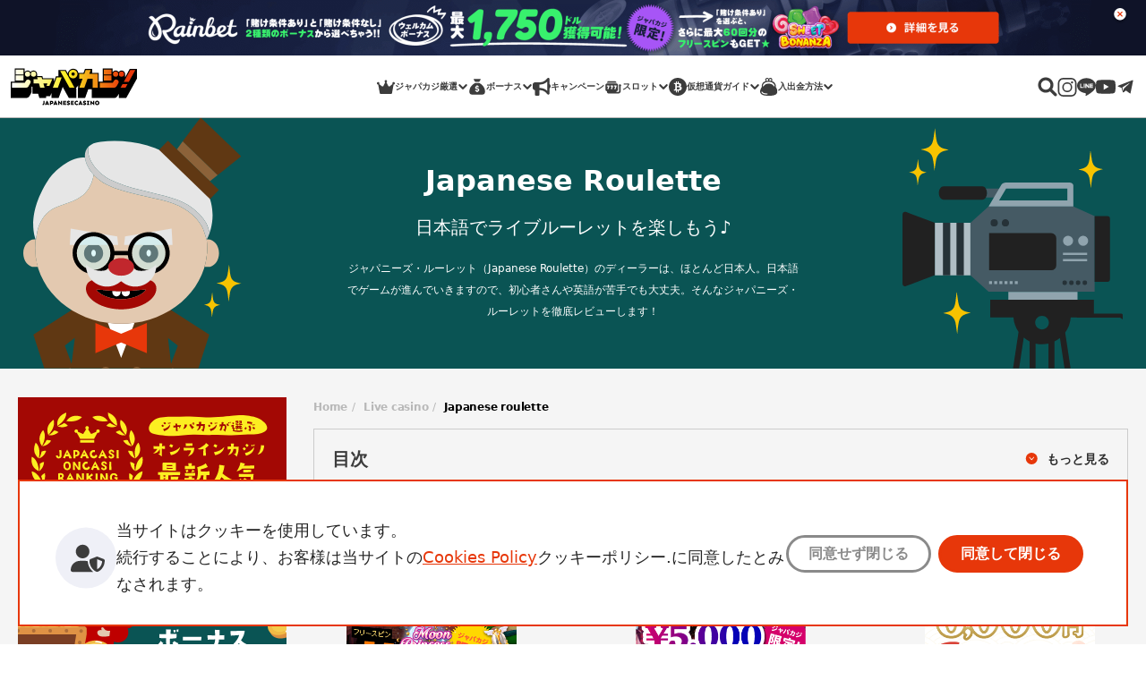

--- FILE ---
content_type: text/html; charset=UTF-8
request_url: https://www.japanesecasino.com/live-casino/japanese-roulette
body_size: 55127
content:
<!doctype html>
<html lang="ja">
<head>
	<meta charset="UTF-8">
	<meta name="viewport" content="width=device-width, initial-scale=1, minimum-scale=1">
	<title>ジャパニーズ・ルーレット 最新レビュー｜遊び方・攻略法を解説</title>
<meta name='robots' content='max-image-preview:large' />
	<style>img:is([sizes="auto" i], [sizes^="auto," i]) { contain-intrinsic-size: 3000px 1500px }</style>
	<style id='wp-block-library-inline-css'>
:root{--wp-admin-theme-color:#007cba;--wp-admin-theme-color--rgb:0,124,186;--wp-admin-theme-color-darker-10:#006ba1;--wp-admin-theme-color-darker-10--rgb:0,107,161;--wp-admin-theme-color-darker-20:#005a87;--wp-admin-theme-color-darker-20--rgb:0,90,135;--wp-admin-border-width-focus:2px;--wp-block-synced-color:#7a00df;--wp-block-synced-color--rgb:122,0,223;--wp-bound-block-color:var(--wp-block-synced-color)}@media (min-resolution:192dpi){:root{--wp-admin-border-width-focus:1.5px}}.wp-element-button{cursor:pointer}:root{--wp--preset--font-size--normal:16px;--wp--preset--font-size--huge:42px}:root .has-very-light-gray-background-color{background-color:#eee}:root .has-very-dark-gray-background-color{background-color:#313131}:root .has-very-light-gray-color{color:#eee}:root .has-very-dark-gray-color{color:#313131}:root .has-vivid-green-cyan-to-vivid-cyan-blue-gradient-background{background:linear-gradient(135deg,#00d084,#0693e3)}:root .has-purple-crush-gradient-background{background:linear-gradient(135deg,#34e2e4,#4721fb 50%,#ab1dfe)}:root .has-hazy-dawn-gradient-background{background:linear-gradient(135deg,#faaca8,#dad0ec)}:root .has-subdued-olive-gradient-background{background:linear-gradient(135deg,#fafae1,#67a671)}:root .has-atomic-cream-gradient-background{background:linear-gradient(135deg,#fdd79a,#004a59)}:root .has-nightshade-gradient-background{background:linear-gradient(135deg,#330968,#31cdcf)}:root .has-midnight-gradient-background{background:linear-gradient(135deg,#020381,#2874fc)}.has-regular-font-size{font-size:1em}.has-larger-font-size{font-size:2.625em}.has-normal-font-size{font-size:var(--wp--preset--font-size--normal)}.has-huge-font-size{font-size:var(--wp--preset--font-size--huge)}.has-text-align-center{text-align:center}.has-text-align-left{text-align:left}.has-text-align-right{text-align:right}#end-resizable-editor-section{display:none}.aligncenter{clear:both}.items-justified-left{justify-content:flex-start}.items-justified-center{justify-content:center}.items-justified-right{justify-content:flex-end}.items-justified-space-between{justify-content:space-between}.screen-reader-text{border:0;clip-path:inset(50%);height:1px;margin:-1px;overflow:hidden;padding:0;position:absolute;width:1px;word-wrap:normal!important}.screen-reader-text:focus{background-color:#ddd;clip-path:none;color:#444;display:block;font-size:1em;height:auto;left:5px;line-height:normal;padding:15px 23px 14px;text-decoration:none;top:5px;width:auto;z-index:100000}html :where(.has-border-color){border-style:solid}html :where([style*=border-top-color]){border-top-style:solid}html :where([style*=border-right-color]){border-right-style:solid}html :where([style*=border-bottom-color]){border-bottom-style:solid}html :where([style*=border-left-color]){border-left-style:solid}html :where([style*=border-width]){border-style:solid}html :where([style*=border-top-width]){border-top-style:solid}html :where([style*=border-right-width]){border-right-style:solid}html :where([style*=border-bottom-width]){border-bottom-style:solid}html :where([style*=border-left-width]){border-left-style:solid}html :where(img[class*=wp-image-]){height:auto;max-width:100%}:where(figure){margin:0 0 1em}html :where(.is-position-sticky){--wp-admin--admin-bar--position-offset:var(--wp-admin--admin-bar--height,0px)}@media screen and (max-width:600px){html :where(.is-position-sticky){--wp-admin--admin-bar--position-offset:0px}}
</style>
<style id='classic-theme-styles-inline-css'>
/*! This file is auto-generated */
.wp-block-button__link{color:#fff;background-color:#32373c;border-radius:9999px;box-shadow:none;text-decoration:none;padding:calc(.667em + 2px) calc(1.333em + 2px);font-size:1.125em}.wp-block-file__button{background:#32373c;color:#fff;text-decoration:none}
</style>
<link rel="canonical" href="https://www.japanesecasino.com/live-casino/japanese-roulette" />
<script>window.dataLayer = window.dataLayer || [];</script>
<link rel="preconnect" href="https://www.googletagmanager.com" crossorigin>
<script>(function(w,d,s,l,i){w[l]=w[l]||[];w[l].push({'gtm.start':
new Date().getTime(),event:'gtm.js'});var f=d.getElementsByTagName(s)[0],
j=d.createElement(s),dl=l!='dataLayer'?'&l='+l:'';j.async=true;j.src=
'https://www.googletagmanager.com/gtm.js?id='+i+dl;f.parentNode.insertBefore(j,f);
})(window,document,'script','dataLayer', 'GTM-M38QK3D');
					(function() {
						window.dataLayer.push({'post_id': 19447, 'post_type': 'page'});
					})();
				</script>
<script type="application/ld+json">{"@context":"https:\/\/schema.org","@type":"Article","headline":"Japanese Roulette","description":"ジャパニーズ・ルーレット（Japanese Roulette）のディーラーは、ほとんど日本人。日本語でゲームが進んでいきますので、初心者さんや英語が苦手でも大丈夫。そんなジャパニーズ・ルーレットを徹底レビューします！","datePublished":"2023-01-04T20:18:46+09:00","dateModified":"2025-04-03T17:32:32+09:00","publisher":{"@type":"Organization","@id":"https:\/\/www.japanesecasino.com\/#organization","url":"https:\/\/www.japanesecasino.com\/","name":"JapaneseCasino.com","logo":{"@type":"ImageObject","url":"https:\/\/www.japanesecasino.com\/wp-content\/themes\/tokyo\/public\/svg\/logo-header-jp.418b12.svg"}},"mainEntityOfPage":{"@type":"WebPage","@id":"https:\/\/www.japanesecasino.com\/live-casino\/japanese-roulette"},"author":[{"@type":"Person","name":"Mayumi","url":"https:\/\/www.japanesecasino.com\/authors\/mayumi","sameAs":["https:\/\/x.com\/https:\/\/twitter.com\/japacasi"]}]}</script><meta name="author" content="Mayumi"><meta name="description" content="Evolution社のライブカジノ「Japanese Roulette」。日本人ディーラーだからルーレット初心者や英語が苦手でも大丈夫！早速徹底レビュー♪"><meta property="og:type" content="article"><meta property="og:title" content="ジャパニーズ・ルーレット 最新レビュー｜遊び方・攻略法を解説"><meta property="og:url" content="https://www.japanesecasino.com/live-casino/japanese-roulette"><meta property="og:description" content="Evolution社のライブカジノ「Japanese Roulette」。日本人ディーラーだからルーレット初心者や英語が苦手でも大丈夫！早速徹底レビュー♪"><meta property="article:author" content="Mayumi"><meta property="article:published_time" content="2023-01-04T20:18:46+09:00"><meta property="og:image" content="https://www.japanesecasino.com/wp-content/uploads/japacasi-social-media-general-1.png">		<script type="text/javascript">
			var glc = {"ajax_url":"https:\/\/www.japanesecasino.com\/wp-admin\/admin-ajax.php","rest_api_url":"https:\/\/www.japanesecasino.com\/wp-json\/","is_reverse_proxy_domain":false,"home_url":"https:\/\/www.japanesecasino.com","mzc_domain_name":"japanesecasino.com","post_id":19447,"post_type":"page","queried_object_id":19447};
		</script>
		<style rel='stylesheet' id='app-css'>:root{--shadow-1:0 1.86416px 4.9711px #00000029;--bs-blue:#0d6efd;--bs-indigo:#6610f2;--bs-purple:#6f42c1;--bs-pink:#d63384;--bs-red:#dc3545;--bs-orange:#fd7e14;--bs-yellow:#ffc107;--bs-green:#198754;--bs-teal:#20c997;--bs-cyan:#0dcaf0;--bs-black:#262626;--bs-white:#fff;--bs-gray:#6c757d;--bs-gray-dark:#3c3c3c;--bs-gray-100:#b9b8b7;--bs-gray-200:#e9ecef;--bs-gray-300:#dee2e6;--bs-gray-400:#999;--bs-gray-500:#8a8a8a;--bs-gray-600:#6c757d;--bs-gray-700:#495057;--bs-gray-800:#3c3c3c;--bs-gray-900:#212529;--bs-primary:#e7370a;--bs-secondary:#6c757d;--bs-success:#198754;--bs-info:#0dcaf0;--bs-warning:#ffc107;--bs-danger:#dc3545;--bs-light:#b9b8b7;--bs-dark:#212529;--bs-primary-rgb:231,55,10;--bs-secondary-rgb:108,117,125;--bs-success-rgb:25,135,84;--bs-info-rgb:13,202,240;--bs-warning-rgb:255,193,7;--bs-danger-rgb:220,53,69;--bs-light-rgb:185,184,183;--bs-dark-rgb:33,37,41;--bs-white-rgb:255,255,255;--bs-black-rgb:38,38,38;--bs-body-color-rgb:33,37,41;--bs-body-bg-rgb:255,255,255;--bs-font-sans-serif:system-ui,-apple-system,"Segoe UI",Roboto,"Helvetica Neue","Noto Sans","Liberation Sans",Arial,sans-serif,"Apple Color Emoji","Segoe UI Emoji","Segoe UI Symbol","Noto Color Emoji";--bs-font-monospace:SFMono-Regular,Menlo,Monaco,Consolas,"Liberation Mono","Courier New",monospace;--bs-gradient:linear-gradient(180deg,#ffffff26,#fff0);--bs-body-font-family:var(--bs-font-sans-serif);--bs-body-font-size:1rem;--bs-body-font-weight:400;--bs-body-line-height:1.5;--bs-body-color:#212529;--bs-body-bg:#fff;--bs-border-width:1px;--bs-border-style:solid;--bs-border-color:#dee2e6;--bs-border-color-translucent:rgba(38,38,38,.175);--bs-border-radius:0.375rem;--bs-border-radius-sm:0.25rem;--bs-border-radius-lg:0.5rem;--bs-border-radius-xl:1rem;--bs-border-radius-2xl:2rem;--bs-border-radius-pill:50rem;--bs-link-color:#e7370a;--bs-link-hover-color:#b92c08;--bs-code-color:#d63384;--bs-highlight-bg:#fff3cd}*,:after,:before{box-sizing:border-box}@media(prefers-reduced-motion:no-preference){:root{scroll-behavior:smooth}}body{background-color:var(--bs-body-bg);color:var(--bs-body-color);font-family:var(--bs-body-font-family);font-size:var(--bs-body-font-size);font-weight:var(--bs-body-font-weight);line-height:var(--bs-body-line-height);margin:0;text-align:var(--bs-body-text-align);-webkit-text-size-adjust:100%;-webkit-tap-highlight-color:rgba(38,38,38,0)}hr{border:0;border-top:1px solid;color:inherit;margin:1rem 0;opacity:.25}.h1,.h2,.h3,.h4,.h5,.h6,h1,h2,h3,h4,h5,h6{line-height:1.2;margin-bottom:.5rem;margin-top:0}.h1,h1{font-size:calc(1.325rem + .9vw)}@media(min-width:1200px){.h1,h1{font-size:2rem}}.h2,h2{font-size:calc(1.3rem + .6vw)}@media(min-width:1200px){.h2,h2{font-size:1.75rem}}.h3,h3{font-size:1rem 375}.h4,h4{font-size:calc(1.275rem + .3vw)}@media(min-width:1200px){.h4,h4{font-size:1.5rem}}.h5,h5{font-size:1.25rem}.h6,h6{font-size:1rem}p{margin-top:0}address,p{margin-bottom:1rem}address{font-style:normal;line-height:inherit}ol,ul{margin-bottom:1rem;margin-top:0;padding-left:2rem}ol ol,ol ul,ul ol,ul ul{margin-bottom:0}b,strong{font-weight:800}.small,small{font-size:.875em}a{color:var(--bs-link-color);-webkit-text-decoration:underline;text-decoration:underline}a:hover{color:var(--bs-link-hover-color)}a:not([href]):not([class]),a:not([href]):not([class]):hover{color:inherit;-webkit-text-decoration:none;text-decoration:none}code,pre{font-family:var(--bs-font-monospace);font-size:1em}pre{display:block;font-size:.875em;margin-bottom:1rem;margin-top:0;overflow:auto}pre code{color:inherit;font-size:inherit;word-break:normal}code{color:var(--bs-code-color);font-size:.875em;word-wrap:break-word}a>code{color:inherit}figure{margin:0 0 1rem}img,svg{vertical-align:middle}table{border-collapse:collapse;caption-side:bottom}th{text-align:inherit;text-align:-webkit-match-parent}tbody,td,th,thead,tr{border:0 solid;border-color:inherit}label{display:inline-block}button{border-radius:0}button:focus:not(:focus-visible){outline:0}button,input,select,textarea{font-family:inherit;font-size:inherit;line-height:inherit;margin:0}button,select{text-transform:none}[role=button]{cursor:pointer}select{word-wrap:normal}select:disabled{opacity:1}[list]:not([type=date]):not([type=datetime-local]):not([type=month]):not([type=week]):not([type=time])::-webkit-calendar-picker-indicator{display:none!important}[type=button],[type=submit],button{-webkit-appearance:button}[type=button]:not(:disabled),[type=submit]:not(:disabled),button:not(:disabled){cursor:pointer}::-moz-focus-inner{border-style:none;padding:0}textarea{resize:vertical}::-webkit-datetime-edit-day-field,::-webkit-datetime-edit-fields-wrapper,::-webkit-datetime-edit-hour-field,::-webkit-datetime-edit-minute,::-webkit-datetime-edit-month-field,::-webkit-datetime-edit-text,::-webkit-datetime-edit-year-field{padding:0}::-webkit-inner-spin-button{height:auto}[type=search]{-webkit-appearance:textfield;outline-offset:-2px}::-webkit-search-decoration{-webkit-appearance:none}::-webkit-color-swatch-wrapper{padding:0}::file-selector-button{-webkit-appearance:button;font:inherit}output{display:inline-block}[hidden]{display:none!important}.list-unstyled{list-style:none;padding-left:0}.img-fluid{height:auto;max-width:100%}.figure{display:inline-block}.container,.container-fluid,.container-xxl{--bs-gutter-x:1.5rem;--bs-gutter-y:0;margin-left:auto;margin-right:auto;padding-left:calc(var(--bs-gutter-x)*.5);padding-right:calc(var(--bs-gutter-x)*.5);width:100%}@media(min-width:576px){.container{max-width:540px}}@media(min-width:768px){.container{max-width:720px}}@media(min-width:992px){.container{max-width:960px}}@media(min-width:1200px){.container{max-width:1140px}}@media(min-width:1400px){.container,.container-xxl{max-width:1320px}}.row{--bs-gutter-x:1.5rem;--bs-gutter-y:0;display:flex;flex-wrap:wrap;margin-left:calc(var(--bs-gutter-x)*-.5);margin-right:calc(var(--bs-gutter-x)*-.5);margin-top:calc(var(--bs-gutter-y)*-1)}.row>*{flex-shrink:0;margin-top:var(--bs-gutter-y);max-width:100%;padding-left:calc(var(--bs-gutter-x)*.5);padding-right:calc(var(--bs-gutter-x)*.5);width:100%}.col{flex:1 0 0%}.col-3{flex:0 0 auto;width:25%}.col-4{flex:0 0 auto;width:33.33333333%}.col-6{flex:0 0 auto;width:50%}.col-8{flex:0 0 auto;width:66.66666667%}.col-12{flex:0 0 auto;width:100%}.gx-5{--bs-gutter-x:3rem}@media(min-width:576px){.col-sm-4{flex:0 0 auto;width:33.33333333%}}@media(min-width:768px){.col-md-3{flex:0 0 auto;width:25%}.col-md-4{flex:0 0 auto;width:33.33333333%}}@media(min-width:992px){.col-lg-4{flex:0 0 auto;width:33.33333333%}.col-lg-5{flex:0 0 auto;width:41.66666667%}.col-lg-6{flex:0 0 auto;width:50%}.col-lg-12{flex:0 0 auto;width:100%}}.table{--bs-table-color:var(--bs-body-color);--bs-table-bg:#0000;--bs-table-border-color:var(--bs-border-color);--bs-table-accent-bg:#0000;--bs-table-striped-color:var(--bs-body-color);--bs-table-striped-bg:#2626260d;--bs-table-active-color:var(--bs-body-color);--bs-table-active-bg:#2626261a;--bs-table-hover-color:var(--bs-body-color);--bs-table-hover-bg:rgba(38,38,38,.075);border-color:var(--bs-table-border-color);color:var(--bs-table-color);margin-bottom:1rem;vertical-align:top;width:100%}.table>:not(caption)>*>*{background-color:var(--bs-table-bg);border-bottom-width:1px;box-shadow:inset 0 0 0 9999px var(--bs-table-accent-bg);padding:.5rem}.table>tbody{vertical-align:inherit}.table>thead{vertical-align:bottom}.form-label{margin-bottom:.5rem}.form-control{appearance:none;background-clip:padding-box;background-color:#fff;border:1px solid #999;border-radius:.375rem;color:#212529;display:block;font-size:1rem;font-weight:400;line-height:1.5;padding:.375rem .75rem;width:100%}@media(prefers-reduced-motion:reduce){.form-control{transition:none}}.form-control[type=file]{overflow:hidden}.form-control[type=file]:not(:disabled):not([readonly]){cursor:pointer}.form-control:focus{background-color:#fff;border-color:#f39b85;box-shadow:0 0 0 .25rem #e7370a40;color:#212529;outline:0}.form-control::-webkit-date-and-time-value{height:1.5em}.form-control::placeholder{color:#6c757d;opacity:1}.form-control:disabled{background-color:#e9ecef;opacity:1}.form-control::file-selector-button{background-color:#e9ecef;border:0 solid;border-color:inherit;border-inline-end-width:1px;border-radius:0;color:#212529;margin:-.375rem -.75rem;margin-inline-end:.75rem;padding:.375rem .75rem;pointer-events:none;transition:color .15s ease-in-out,background-color .15s ease-in-out,border-color .15s ease-in-out,box-shadow .15s ease-in-out}@media(prefers-reduced-motion:reduce){.form-control::file-selector-button{transition:none}}.form-control:hover:not(:disabled):not([readonly])::file-selector-button{background-color:#dde0e3}textarea.form-control{min-height:calc(1.5em + .75rem + 2px)}.input-group{align-items:stretch;display:flex;flex-wrap:wrap;position:relative;width:100%}.input-group>.form-control{flex:1 1 auto;min-width:0;position:relative;width:1%}.input-group>.form-control:focus{z-index:5}.input-group .btn{position:relative;z-index:2}.input-group .btn:focus{z-index:5}.input-group.has-validation>.dropdown-toggle:nth-last-child(n+4),.input-group.has-validation>:nth-last-child(n+3):not(.dropdown-toggle):not(.dropdown-menu):not(.form-floating),.input-group:not(.has-validation)>.dropdown-toggle:nth-last-child(n+3),.input-group:not(.has-validation)>:not(:last-child):not(.dropdown-toggle):not(.dropdown-menu):not(.form-floating){border-bottom-right-radius:0;border-top-right-radius:0}.input-group>:not(:first-child):not(.dropdown-menu):not(.valid-tooltip):not(.valid-feedback):not(.invalid-tooltip):not(.invalid-feedback){border-bottom-left-radius:0;border-top-left-radius:0;margin-left:-1px}.form-control.is-valid{background-image:url("data:image/svg+xml;charset=utf-8,%3Csvg xmlns='http://www.w3.org/2000/svg' viewBox='0 0 8 8'%3E%3Cpath fill='%23198754' d='M2.3 6.73.6 4.53c-.4-1.04.46-1.4 1.1-.8l1.1 1.4 3.4-3.8c.6-.63 1.6-.27 1.2.7l-4 4.6c-.43.5-.8.4-1.1.1'/%3E%3C/svg%3E");background-position:right calc(.375em + .1875rem) center;background-repeat:no-repeat;background-size:calc(.75em + .375rem) calc(.75em + .375rem);border-color:#198754;padding-right:calc(1.5em + .75rem)}.form-control.is-valid:focus{border-color:#198754;box-shadow:0 0 0 .25rem #19875440}textarea.form-control.is-valid{background-position:top calc(.375em + .1875rem) right calc(.375em + .1875rem);padding-right:calc(1.5em + .75rem)}.input-group>.form-control:not(:focus).is-valid{z-index:3}.invalid-feedback{color:#dc3545;display:none;font-size:.875em;margin-top:.25rem;width:100%}.is-invalid~.invalid-feedback{display:block}.form-control.is-invalid{background-image:url("data:image/svg+xml;charset=utf-8,%3Csvg xmlns='http://www.w3.org/2000/svg' width='12' height='12' fill='none' stroke='%23dc3545'%3E%3Ccircle cx='6' cy='6' r='4.5'/%3E%3Cpath stroke-linejoin='round' d='M5.8 3.6h.4L6 6.5z'/%3E%3Ccircle cx='6' cy='8.2' r='.6' fill='%23dc3545' stroke='none'/%3E%3C/svg%3E");background-position:right calc(.375em + .1875rem) center;background-repeat:no-repeat;background-size:calc(.75em + .375rem) calc(.75em + .375rem);border-color:#dc3545;padding-right:calc(1.5em + .75rem)}.form-control.is-invalid:focus{border-color:#dc3545;box-shadow:0 0 0 .25rem #dc354540}textarea.form-control.is-invalid{background-position:top calc(.375em + .1875rem) right calc(.375em + .1875rem);padding-right:calc(1.5em + .75rem)}.input-group>.form-control:not(:focus).is-invalid{z-index:4}.btn{--bs-btn-padding-x:0.75rem;--bs-btn-padding-y:0.375rem;--bs-btn-font-family: ;--bs-btn-font-size:1rem;--bs-btn-font-weight:400;--bs-btn-line-height:1.5;--bs-btn-color:#212529;--bs-btn-bg:#0000;--bs-btn-border-width:1px;--bs-btn-border-color:#0000;--bs-btn-border-radius:0.375rem;--bs-btn-hover-border-color:#0000;--bs-btn-box-shadow:inset 0 1px 0 #ffffff26,0 1px 1px rgba(38,38,38,.075);--bs-btn-disabled-opacity:0.65;--bs-btn-focus-box-shadow:0 0 0 0.25rem rgba(var(--bs-btn-focus-shadow-rgb),.5);background-color:var(--bs-btn-bg);border:var(--bs-btn-border-width) solid var(--bs-btn-border-color);border-radius:var(--bs-btn-border-radius);color:var(--bs-btn-color);cursor:pointer;display:inline-block;font-family:var(--bs-btn-font-family);font-size:var(--bs-btn-font-size);font-weight:var(--bs-btn-font-weight);line-height:var(--bs-btn-line-height);padding:var(--bs-btn-padding-y) var(--bs-btn-padding-x);text-align:center;-webkit-text-decoration:none;text-decoration:none;transition:color .15s ease-in-out,background-color .15s ease-in-out,border-color .15s ease-in-out,box-shadow .15s ease-in-out;-webkit-user-select:none;user-select:none;vertical-align:middle}@media(prefers-reduced-motion:reduce){.btn{transition:none}}.btn:focus-visible,.btn:hover{background-color:var(--bs-btn-hover-bg);border-color:var(--bs-btn-hover-border-color);color:var(--bs-btn-hover-color)}.btn:focus-visible{box-shadow:var(--bs-btn-focus-box-shadow);outline:0}.btn.active,.btn.show,.btn:first-child:active,:not(.btn-check)+.btn:active{background-color:var(--bs-btn-active-bg);border-color:var(--bs-btn-active-border-color);color:var(--bs-btn-active-color)}.btn.active:focus-visible,.btn.show:focus-visible,.btn:first-child:active:focus-visible,:not(.btn-check)+.btn:active:focus-visible{box-shadow:var(--bs-btn-focus-box-shadow)}.btn.disabled,.btn:disabled{background-color:var(--bs-btn-disabled-bg);border-color:var(--bs-btn-disabled-border-color);color:var(--bs-btn-disabled-color);opacity:var(--bs-btn-disabled-opacity);pointer-events:none}.btn-primary{--bs-btn-color:#fff;--bs-btn-bg:#e7370a;--bs-btn-border-color:#e7370a;--bs-btn-hover-color:#fff;--bs-btn-hover-bg:#c42f09;--bs-btn-hover-border-color:#b92c08;--bs-btn-focus-shadow-rgb:235,85,47;--bs-btn-active-color:#fff;--bs-btn-active-bg:#b92c08;--bs-btn-active-border-color:#ad2908;--bs-btn-active-shadow:inset 0 3px 5px rgba(38,38,38,.125);--bs-btn-disabled-color:#fff;--bs-btn-disabled-bg:#e7370a;--bs-btn-disabled-border-color:#e7370a}.btn-secondary{--bs-btn-color:#fff;--bs-btn-bg:#6c757d;--bs-btn-border-color:#6c757d;--bs-btn-hover-color:#fff;--bs-btn-hover-bg:#5c636a;--bs-btn-hover-border-color:#565e64;--bs-btn-focus-shadow-rgb:130,138,145;--bs-btn-active-color:#fff;--bs-btn-active-bg:#565e64;--bs-btn-active-border-color:#51585e;--bs-btn-active-shadow:inset 0 3px 5px rgba(38,38,38,.125);--bs-btn-disabled-color:#fff;--bs-btn-disabled-bg:#6c757d;--bs-btn-disabled-border-color:#6c757d}.btn-light{--bs-btn-color:#262626;--bs-btn-bg:#b9b8b7;--bs-btn-border-color:#b9b8b7;--bs-btn-hover-color:#262626;--bs-btn-hover-bg:#9d9c9c;--bs-btn-hover-border-color:#949392;--bs-btn-focus-shadow-rgb:163,162,161;--bs-btn-active-color:#262626;--bs-btn-active-bg:#949392;--bs-btn-active-border-color:#8b8a89;--bs-btn-active-shadow:inset 0 3px 5px rgba(38,38,38,.125);--bs-btn-disabled-color:#262626;--bs-btn-disabled-bg:#b9b8b7;--bs-btn-disabled-border-color:#b9b8b7}.btn-outline-secondary{--bs-btn-color:#6c757d;--bs-btn-border-color:#6c757d;--bs-btn-hover-color:#fff;--bs-btn-hover-bg:#6c757d;--bs-btn-hover-border-color:#6c757d;--bs-btn-focus-shadow-rgb:108,117,125;--bs-btn-active-color:#fff;--bs-btn-active-bg:#6c757d;--bs-btn-active-border-color:#6c757d;--bs-btn-active-shadow:inset 0 3px 5px rgba(38,38,38,.125);--bs-btn-disabled-color:#6c757d;--bs-btn-disabled-bg:#0000;--bs-btn-disabled-border-color:#6c757d;--bs-gradient:none}.btn-link{--bs-btn-font-weight:400;--bs-btn-color:var(--bs-link-color);--bs-btn-bg:#0000;--bs-btn-border-color:#0000;--bs-btn-hover-color:var(--wp--preset--color--primary);--bs-btn-hover-border-color:#0000;--bs-btn-active-color:var(--wp--preset--color--primary);--bs-btn-active-border-color:#0000;--bs-btn-disabled-color:#6c757d;--bs-btn-disabled-border-color:#0000;--bs-btn-box-shadow:none;--bs-btn-focus-shadow-rgb:235,85,47;-webkit-text-decoration:underline;text-decoration:underline}.btn-link:focus-visible{color:var(--bs-btn-color)}.btn-link:hover{color:var(--bs-btn-hover-color)}.fade{transition:opacity .15s linear}@media(prefers-reduced-motion:reduce){.fade{transition:none}}.fade:not(.show){opacity:0}.collapse:not(.show){display:none}.collapsing{height:0;overflow:hidden;transition:height .35s ease}@media(prefers-reduced-motion:reduce){.collapsing{transition:none}}.collapsing.collapse-horizontal{height:auto;transition:width .35s ease;width:0}@media(prefers-reduced-motion:reduce){.collapsing.collapse-horizontal{transition:none}}.dropdown,.dropdown-center,.dropend,.dropstart,.dropup,.dropup-center{position:relative}.dropdown-toggle{white-space:nowrap}.dropdown-toggle:after{border-bottom:0;border-left:.3em solid #0000;border-right:.3em solid #0000;border-top:.3em solid;content:"";display:inline-block;margin-left:.255em;vertical-align:.255em}.dropdown-toggle:empty:after{margin-left:0}.dropdown-menu{--bs-dropdown-zindex:1000;--bs-dropdown-min-width:10rem;--bs-dropdown-padding-x:0;--bs-dropdown-padding-y:0.5rem;--bs-dropdown-spacer:0.125rem;--bs-dropdown-font-size:1rem;--bs-dropdown-color:#212529;--bs-dropdown-bg:#fff;--bs-dropdown-border-color:var(--bs-border-color-translucent);--bs-dropdown-border-radius:0.375rem;--bs-dropdown-border-width:1px;--bs-dropdown-inner-border-radius:calc(0.375rem - 1px);--bs-dropdown-divider-bg:var(--bs-border-color-translucent);--bs-dropdown-divider-margin-y:0.5rem;--bs-dropdown-box-shadow:0 0.5rem 1rem #26262626;--bs-dropdown-link-color:#212529;--bs-dropdown-link-hover-color:#1e2125;--bs-dropdown-link-hover-bg:#e9ecef;--bs-dropdown-link-active-color:#fff;--bs-dropdown-link-active-bg:#e7370a;--bs-dropdown-link-disabled-color:#8a8a8a;--bs-dropdown-item-padding-x:1rem;--bs-dropdown-item-padding-y:0.25rem;--bs-dropdown-header-color:#6c757d;--bs-dropdown-header-padding-x:1rem;--bs-dropdown-header-padding-y:0.5rem;background-clip:padding-box;background-color:var(--bs-dropdown-bg);border:var(--bs-dropdown-border-width) solid var(--bs-dropdown-border-color);border-radius:var(--bs-dropdown-border-radius);color:var(--bs-dropdown-color);display:none;font-size:var(--bs-dropdown-font-size);list-style:none;margin:0;min-width:var(--bs-dropdown-min-width);padding:var(--bs-dropdown-padding-y) var(--bs-dropdown-padding-x);position:absolute;text-align:left;z-index:var(--bs-dropdown-zindex)}.dropdown-menu[data-bs-popper]{left:0;margin-top:var(--bs-dropdown-spacer);top:100%}.dropup .dropdown-menu[data-bs-popper]{bottom:100%;margin-bottom:var(--bs-dropdown-spacer);margin-top:0;top:auto}.dropup .dropdown-toggle:after{border-bottom:.3em solid;border-left:.3em solid #0000;border-right:.3em solid #0000;border-top:0;content:"";display:inline-block;margin-left:.255em;vertical-align:.255em}.dropup .dropdown-toggle:empty:after{margin-left:0}.dropend .dropdown-menu[data-bs-popper]{left:100%;margin-left:var(--bs-dropdown-spacer);margin-top:0;right:auto;top:0}.dropend .dropdown-toggle:after{border-bottom:.3em solid #0000;border-left:.3em solid;border-right:0;border-top:.3em solid #0000;content:"";display:inline-block;margin-left:.255em;vertical-align:.255em}.dropend .dropdown-toggle:empty:after{margin-left:0}.dropend .dropdown-toggle:after{vertical-align:0}.dropstart .dropdown-menu[data-bs-popper]{left:auto;margin-right:var(--bs-dropdown-spacer);margin-top:0;right:100%;top:0}.dropstart .dropdown-toggle:after{content:"";display:inline-block;display:none;margin-left:.255em;vertical-align:.255em}.dropstart .dropdown-toggle:before{border-bottom:.3em solid #0000;border-right:.3em solid;border-top:.3em solid #0000;content:"";display:inline-block;margin-right:.255em;vertical-align:.255em}.dropstart .dropdown-toggle:empty:after{margin-left:0}.dropstart .dropdown-toggle:before{vertical-align:0}.dropdown-item{background-color:#0000;border:0;clear:both;color:var(--bs-dropdown-link-color);display:block;font-weight:400;padding:var(--bs-dropdown-item-padding-y) var(--bs-dropdown-item-padding-x);text-align:inherit;-webkit-text-decoration:none;text-decoration:none;white-space:nowrap;width:100%}.dropdown-item:focus,.dropdown-item:hover{background-color:var(--bs-dropdown-link-hover-bg);color:var(--bs-dropdown-link-hover-color)}.dropdown-item.active,.dropdown-item:active{background-color:var(--bs-dropdown-link-active-bg);color:var(--bs-dropdown-link-active-color);-webkit-text-decoration:none;text-decoration:none}.dropdown-item.disabled,.dropdown-item:disabled{background-color:#0000;color:var(--bs-dropdown-link-disabled-color);pointer-events:none}.dropdown-menu.show{display:block}.nav{--bs-nav-link-padding-x:1rem;--bs-nav-link-padding-y:0.5rem;--bs-nav-link-font-weight: ;--bs-nav-link-color:var(--bs-link-color);--bs-nav-link-hover-color:var(--bs-link-hover-color);--bs-nav-link-disabled-color:#6c757d;display:flex;flex-wrap:wrap;list-style:none;margin-bottom:0;padding-left:0}.nav-link{color:var(--bs-nav-link-color);display:block;font-size:var(--bs-nav-link-font-size);font-weight:var(--bs-nav-link-font-weight);padding:var(--bs-nav-link-padding-y) var(--bs-nav-link-padding-x);-webkit-text-decoration:none;text-decoration:none;transition:color .15s ease-in-out,background-color .15s ease-in-out,border-color .15s ease-in-out}@media(prefers-reduced-motion:reduce){.nav-link{transition:none}}.nav-link:focus,.nav-link:hover{color:var(--bs-nav-link-hover-color)}.nav-link.disabled{color:var(--bs-nav-link-disabled-color);cursor:default;pointer-events:none}.nav-tabs{--bs-nav-tabs-border-width:1px;--bs-nav-tabs-border-color:#dee2e6;--bs-nav-tabs-border-radius:0.375rem;--bs-nav-tabs-link-hover-border-color:#e9ecef #e9ecef #dee2e6;--bs-nav-tabs-link-active-color:#495057;--bs-nav-tabs-link-active-bg:#fff;--bs-nav-tabs-link-active-border-color:#dee2e6 #dee2e6 #fff;border-bottom:var(--bs-nav-tabs-border-width) solid var(--bs-nav-tabs-border-color)}.nav-tabs .nav-link{background:none;border:var(--bs-nav-tabs-border-width) solid #0000;border-top-left-radius:var(--bs-nav-tabs-border-radius);border-top-right-radius:var(--bs-nav-tabs-border-radius);margin-bottom:calc(var(--bs-nav-tabs-border-width)*-1)}.nav-tabs .nav-link:focus,.nav-tabs .nav-link:hover{border-color:var(--bs-nav-tabs-link-hover-border-color);isolation:isolate}.nav-tabs .nav-link.disabled,.nav-tabs .nav-link:disabled{background-color:#0000;border-color:#0000;color:var(--bs-nav-link-disabled-color)}.nav-tabs .nav-item.show .nav-link,.nav-tabs .nav-link.active{background-color:var(--bs-nav-tabs-link-active-bg);border-color:var(--bs-nav-tabs-link-active-border-color);color:var(--bs-nav-tabs-link-active-color)}.nav-tabs .dropdown-menu{border-top-left-radius:0;border-top-right-radius:0;margin-top:calc(var(--bs-nav-tabs-border-width)*-1)}.tab-content>.tab-pane{display:none}.tab-content>.active{display:block}.navbar{--bs-navbar-padding-x:0;--bs-navbar-padding-y:0.5rem;--bs-navbar-color:#2626268c;--bs-navbar-hover-color:#262626b3;--bs-navbar-disabled-color:#2626264d;--bs-navbar-active-color:#262626e6;--bs-navbar-brand-padding-y:0.3125rem;--bs-navbar-brand-margin-end:1rem;--bs-navbar-brand-font-size:1.25rem;--bs-navbar-brand-color:#262626e6;--bs-navbar-brand-hover-color:#262626e6;--bs-navbar-nav-link-padding-x:0.5rem;--bs-navbar-toggler-padding-y:0.25rem;--bs-navbar-toggler-padding-x:0.75rem;--bs-navbar-toggler-font-size:1.25rem;--bs-navbar-toggler-icon-bg:url("data:image/svg+xml;charset=utf-8,%3Csvg xmlns='http://www.w3.org/2000/svg' viewBox='0 0 30 30'%3E%3Cpath stroke='rgba(38, 38, 38, 0.55)' stroke-linecap='round' stroke-miterlimit='10' stroke-width='2' d='M4 7h22M4 15h22M4 23h22'/%3E%3C/svg%3E");--bs-navbar-toggler-border-color:#2626261a;--bs-navbar-toggler-border-radius:0.375rem;--bs-navbar-toggler-focus-width:0.25rem;--bs-navbar-toggler-transition:box-shadow 0.15s ease-in-out;align-items:center;display:flex;flex-wrap:wrap;justify-content:space-between;padding:var(--bs-navbar-padding-y) var(--bs-navbar-padding-x);position:relative}.navbar>.container,.navbar>.container-fluid,.navbar>.container-xxl{align-items:center;display:flex;flex-wrap:inherit;justify-content:space-between}.navbar-brand{color:var(--bs-navbar-brand-color);font-size:var(--bs-navbar-brand-font-size);margin-right:var(--bs-navbar-brand-margin-end);padding-bottom:var(--bs-navbar-brand-padding-y);padding-top:var(--bs-navbar-brand-padding-y);-webkit-text-decoration:none;text-decoration:none;white-space:nowrap}.navbar-brand:focus,.navbar-brand:hover{color:var(--bs-navbar-brand-hover-color)}.navbar-nav{--bs-nav-link-padding-x:0;--bs-nav-link-padding-y:0.5rem;--bs-nav-link-font-weight: ;--bs-nav-link-color:var(--bs-navbar-color);--bs-nav-link-hover-color:var(--bs-navbar-hover-color);--bs-nav-link-disabled-color:var(--bs-navbar-disabled-color);display:flex;flex-direction:column;list-style:none;margin-bottom:0;padding-left:0}.navbar-nav .nav-link.active,.navbar-nav .show>.nav-link{color:var(--bs-navbar-active-color)}.navbar-nav .dropdown-menu{position:static}.navbar-collapse{align-items:center;flex-basis:100%;flex-grow:1}.navbar-expand{flex-wrap:nowrap;justify-content:flex-start}.navbar-expand .navbar-nav{flex-direction:row}.navbar-expand .navbar-nav .dropdown-menu{position:absolute}.navbar-expand .navbar-nav .nav-link{padding-left:var(--bs-navbar-nav-link-padding-x);padding-right:var(--bs-navbar-nav-link-padding-x)}.navbar-expand .navbar-collapse{display:flex!important;flex-basis:auto}.card{--bs-card-spacer-y:1rem;--bs-card-spacer-x:1rem;--bs-card-title-spacer-y:0.5rem;--bs-card-border-width:1px;--bs-card-border-color:var(--bs-border-color-translucent);--bs-card-border-radius:0.375rem;--bs-card-box-shadow: ;--bs-card-inner-border-radius:calc(0.375rem - 1px);--bs-card-cap-padding-y:0.5rem;--bs-card-cap-padding-x:1rem;--bs-card-cap-bg:#26262608;--bs-card-cap-color: ;--bs-card-height: ;--bs-card-color: ;--bs-card-bg:#fff;--bs-card-img-overlay-padding:1rem;--bs-card-group-margin:0.75rem;display:flex;flex-direction:column;height:var(--bs-card-height);min-width:0;position:relative;word-wrap:break-word;background-clip:initial;background-color:var(--bs-card-bg);border:var(--bs-card-border-width) solid var(--bs-card-border-color);border-radius:var(--bs-card-border-radius)}.card>hr{margin-left:0;margin-right:0}.breadcrumb{--bs-breadcrumb-padding-x:0;--bs-breadcrumb-padding-y:0;--bs-breadcrumb-margin-bottom:1rem;--bs-breadcrumb-bg: ;--bs-breadcrumb-border-radius: ;--bs-breadcrumb-divider-color:#6c757d;--bs-breadcrumb-item-padding-x:0.5rem;--bs-breadcrumb-item-active-color:#6c757d;background-color:var(--bs-breadcrumb-bg);border-radius:var(--bs-breadcrumb-border-radius);flex-wrap:wrap;font-size:var(--bs-breadcrumb-font-size);margin-bottom:var(--bs-breadcrumb-margin-bottom);padding:var(--bs-breadcrumb-padding-y) var(--bs-breadcrumb-padding-x)}.breadcrumb,.pagination{display:flex;list-style:none}.pagination{--bs-pagination-padding-x:0.75rem;--bs-pagination-padding-y:0.375rem;--bs-pagination-font-size:1rem;--bs-pagination-color:var(--bs-link-color);--bs-pagination-bg:#fff;--bs-pagination-border-width:1px;--bs-pagination-border-color:#dee2e6;--bs-pagination-border-radius:0.375rem;--bs-pagination-hover-color:var(--bs-link-hover-color);--bs-pagination-hover-bg:#e9ecef;--bs-pagination-hover-border-color:#dee2e6;--bs-pagination-focus-color:var(--bs-link-hover-color);--bs-pagination-focus-bg:#e9ecef;--bs-pagination-focus-box-shadow:0 0 0 0.25rem #e7370a40;--bs-pagination-active-color:#fff;--bs-pagination-active-bg:#e7370a;--bs-pagination-active-border-color:#e7370a;--bs-pagination-disabled-color:#6c757d;--bs-pagination-disabled-bg:#fff;--bs-pagination-disabled-border-color:#dee2e6;padding-left:0}.page-link{background-color:var(--bs-pagination-bg);border:var(--bs-pagination-border-width) solid var(--bs-pagination-border-color);color:var(--bs-pagination-color);display:block;font-size:var(--bs-pagination-font-size);padding:var(--bs-pagination-padding-y) var(--bs-pagination-padding-x);position:relative;-webkit-text-decoration:none;text-decoration:none;transition:color .15s ease-in-out,background-color .15s ease-in-out,border-color .15s ease-in-out,box-shadow .15s ease-in-out}@media(prefers-reduced-motion:reduce){.page-link{transition:none}}.page-link:hover{background-color:var(--bs-pagination-hover-bg);border-color:var(--bs-pagination-hover-border-color);color:var(--bs-pagination-hover-color);z-index:2}.page-link:focus{background-color:var(--bs-pagination-focus-bg);box-shadow:var(--bs-pagination-focus-box-shadow);color:var(--bs-pagination-focus-color);outline:0;z-index:3}.active>.page-link,.page-link.active{background-color:var(--bs-pagination-active-bg);border-color:var(--bs-pagination-active-border-color);color:var(--bs-pagination-active-color);z-index:3}.disabled>.page-link,.page-link.disabled{background-color:var(--bs-pagination-disabled-bg);border-color:var(--bs-pagination-disabled-border-color);color:var(--bs-pagination-disabled-color);pointer-events:none}.page-item:not(:first-child) .page-link{margin-left:-1px}.page-item:first-child .page-link{border-bottom-left-radius:var(--bs-pagination-border-radius);border-top-left-radius:var(--bs-pagination-border-radius)}.page-item:last-child .page-link{border-bottom-right-radius:var(--bs-pagination-border-radius);border-top-right-radius:var(--bs-pagination-border-radius)}.alert{--bs-alert-bg:#0000;--bs-alert-padding-x:1rem;--bs-alert-padding-y:1rem;--bs-alert-margin-bottom:1rem;--bs-alert-color:inherit;--bs-alert-border-color:#0000;--bs-alert-border:1px solid var(--bs-alert-border-color);--bs-alert-border-radius:0.375rem;background-color:var(--bs-alert-bg);border:var(--bs-alert-border);border-radius:var(--bs-alert-border-radius);color:var(--bs-alert-color);margin-bottom:var(--bs-alert-margin-bottom);padding:var(--bs-alert-padding-y) var(--bs-alert-padding-x);position:relative}.alert-success{--bs-alert-color:#0f5132;--bs-alert-bg:#d1e7dd;--bs-alert-border-color:#badbcc}.alert-danger{--bs-alert-color:#842029;--bs-alert-bg:#f8d7da;--bs-alert-border-color:#f5c2c7}@keyframes progress-bar-stripes{0%{background-position-x:1rem}}.modal{--bs-modal-zindex:1055;--bs-modal-width:500px;--bs-modal-padding:1rem;--bs-modal-margin:0.5rem;--bs-modal-color: ;--bs-modal-bg:#fff;--bs-modal-border-color:var(--bs-border-color-translucent);--bs-modal-border-width:1px;--bs-modal-border-radius:0.5rem;--bs-modal-box-shadow:0 0.125rem 0.25rem rgba(38,38,38,.075);--bs-modal-inner-border-radius:calc(0.5rem - 1px);--bs-modal-header-padding-x:1rem;--bs-modal-header-padding-y:1rem;--bs-modal-header-padding:1rem 1rem;--bs-modal-header-border-color:var(--bs-border-color);--bs-modal-header-border-width:1px;--bs-modal-title-line-height:1.5;--bs-modal-footer-gap:0.5rem;--bs-modal-footer-bg: ;--bs-modal-footer-border-color:var(--bs-border-color);--bs-modal-footer-border-width:1px;display:none;height:100%;left:0;outline:0;overflow-x:hidden;overflow-y:auto;position:fixed;top:0;width:100%;z-index:var(--bs-modal-zindex)}@media(min-width:576px){.modal{--bs-modal-margin:1.75rem;--bs-modal-box-shadow:0 0.5rem 1rem #26262626}}.popover{--bs-popover-zindex:1070;--bs-popover-max-width:276px;--bs-popover-font-size:0.875rem;--bs-popover-bg:#fff;--bs-popover-border-width:1px;--bs-popover-border-color:var(--bs-border-color-translucent);--bs-popover-border-radius:0.5rem;--bs-popover-inner-border-radius:calc(0.5rem - 1px);--bs-popover-box-shadow:0 0.5rem 1rem #26262626;--bs-popover-header-padding-x:1rem;--bs-popover-header-padding-y:0.5rem;--bs-popover-header-font-size:1rem;--bs-popover-header-color: ;--bs-popover-header-bg:#f0f0f0;--bs-popover-body-padding-x:1rem;--bs-popover-body-padding-y:1rem;--bs-popover-body-color:#212529;--bs-popover-arrow-width:18px;--bs-popover-arrow-height:18px;--bs-popover-arrow-border:var(--bs-popover-border-color);display:block;font-family:var(--bs-font-sans-serif);font-size:var(--bs-popover-font-size);font-style:normal;font-weight:400;letter-spacing:normal;line-break:auto;line-height:1.5;max-width:var(--bs-popover-max-width);text-align:left;text-align:start;-webkit-text-decoration:none;text-decoration:none;text-shadow:none;text-transform:none;white-space:normal;word-break:normal;word-spacing:normal;z-index:var(--bs-popover-zindex);word-wrap:break-word;background-clip:padding-box;background-color:var(--bs-popover-bg);border:var(--bs-popover-border-width) solid var(--bs-popover-border-color);border-radius:var(--bs-popover-border-radius)}.popover .popover-arrow{display:block;height:var(--bs-popover-arrow-height);width:var(--bs-popover-arrow-width)}.popover .popover-arrow:after,.popover .popover-arrow:before{border:0 solid #0000;content:"";display:block;position:absolute}.bs-popover-auto[data-popper-placement^=top]>.popover-arrow,.bs-popover-top>.popover-arrow{bottom:calc((var(--bs-popover-arrow-height))*-1 - var(--bs-popover-border-width))}.bs-popover-auto[data-popper-placement^=top]>.popover-arrow:after,.bs-popover-auto[data-popper-placement^=top]>.popover-arrow:before,.bs-popover-top>.popover-arrow:after,.bs-popover-top>.popover-arrow:before{border-width:var(--bs-popover-arrow-height) calc(var(--bs-popover-arrow-width)*.5) 0}.bs-popover-auto[data-popper-placement^=top]>.popover-arrow:before,.bs-popover-top>.popover-arrow:before{border-top-color:var(--bs-popover-arrow-border);bottom:0}.bs-popover-auto[data-popper-placement^=top]>.popover-arrow:after,.bs-popover-top>.popover-arrow:after{border-top-color:var(--bs-popover-bg);bottom:var(--bs-popover-border-width)}.bs-popover-auto[data-popper-placement^=right]>.popover-arrow,.bs-popover-end>.popover-arrow{height:var(--bs-popover-arrow-width);left:calc((var(--bs-popover-arrow-height))*-1 - var(--bs-popover-border-width));width:var(--bs-popover-arrow-height)}.bs-popover-auto[data-popper-placement^=right]>.popover-arrow:after,.bs-popover-auto[data-popper-placement^=right]>.popover-arrow:before,.bs-popover-end>.popover-arrow:after,.bs-popover-end>.popover-arrow:before{border-width:calc(var(--bs-popover-arrow-width)*.5) var(--bs-popover-arrow-height) calc(var(--bs-popover-arrow-width)*.5) 0}.bs-popover-auto[data-popper-placement^=right]>.popover-arrow:before,.bs-popover-end>.popover-arrow:before{border-right-color:var(--bs-popover-arrow-border);left:0}.bs-popover-auto[data-popper-placement^=right]>.popover-arrow:after,.bs-popover-end>.popover-arrow:after{border-right-color:var(--bs-popover-bg);left:var(--bs-popover-border-width)}.bs-popover-auto[data-popper-placement^=bottom]>.popover-arrow,.bs-popover-bottom>.popover-arrow{top:calc((var(--bs-popover-arrow-height))*-1 - var(--bs-popover-border-width))}.bs-popover-auto[data-popper-placement^=bottom]>.popover-arrow:after,.bs-popover-auto[data-popper-placement^=bottom]>.popover-arrow:before,.bs-popover-bottom>.popover-arrow:after,.bs-popover-bottom>.popover-arrow:before{border-width:0 calc(var(--bs-popover-arrow-width)*.5) var(--bs-popover-arrow-height)}.bs-popover-auto[data-popper-placement^=bottom]>.popover-arrow:before,.bs-popover-bottom>.popover-arrow:before{border-bottom-color:var(--bs-popover-arrow-border);top:0}.bs-popover-auto[data-popper-placement^=bottom]>.popover-arrow:after,.bs-popover-bottom>.popover-arrow:after{border-bottom-color:var(--bs-popover-bg);top:var(--bs-popover-border-width)}.bs-popover-auto[data-popper-placement^=bottom] .popover-header:before,.bs-popover-bottom .popover-header:before{border-bottom:var(--bs-popover-border-width) solid var(--bs-popover-header-bg);content:"";display:block;left:50%;margin-left:calc(var(--bs-popover-arrow-width)*-.5);position:absolute;top:0;width:var(--bs-popover-arrow-width)}.bs-popover-auto[data-popper-placement^=left]>.popover-arrow,.bs-popover-start>.popover-arrow{height:var(--bs-popover-arrow-width);right:calc((var(--bs-popover-arrow-height))*-1 - var(--bs-popover-border-width));width:var(--bs-popover-arrow-height)}.bs-popover-auto[data-popper-placement^=left]>.popover-arrow:after,.bs-popover-auto[data-popper-placement^=left]>.popover-arrow:before,.bs-popover-start>.popover-arrow:after,.bs-popover-start>.popover-arrow:before{border-width:calc(var(--bs-popover-arrow-width)*.5) 0 calc(var(--bs-popover-arrow-width)*.5) var(--bs-popover-arrow-height)}.bs-popover-auto[data-popper-placement^=left]>.popover-arrow:before,.bs-popover-start>.popover-arrow:before{border-left-color:var(--bs-popover-arrow-border);right:0}.bs-popover-auto[data-popper-placement^=left]>.popover-arrow:after,.bs-popover-start>.popover-arrow:after{border-left-color:var(--bs-popover-bg);right:var(--bs-popover-border-width)}.popover-header{background-color:var(--bs-popover-header-bg);border-bottom:var(--bs-popover-border-width) solid var(--bs-popover-border-color);border-top-left-radius:var(--bs-popover-inner-border-radius);border-top-right-radius:var(--bs-popover-inner-border-radius);color:var(--bs-popover-header-color);font-size:var(--bs-popover-header-font-size);margin-bottom:0;padding:var(--bs-popover-header-padding-y) var(--bs-popover-header-padding-x)}.popover-header:empty{display:none}.popover-body{color:var(--bs-popover-body-color);padding:var(--bs-popover-body-padding-y) var(--bs-popover-body-padding-x)}.carousel{position:relative}.carousel-item-next,.carousel-item-prev{display:block}.active.carousel-item-end,.carousel-item-next:not(.carousel-item-start){transform:translateX(100%)}.active.carousel-item-start,.carousel-item-prev:not(.carousel-item-end){transform:translateX(-100%)}@keyframes spinner-border{to{transform:rotate(1turn)}}@keyframes spinner-grow{0%{transform:scale(0)}50%{opacity:1;transform:none}}.offcanvas-backdrop{background-color:#262626;height:100vh;left:0;position:fixed;top:0;width:100vw;z-index:1040}.offcanvas-backdrop.fade{opacity:0}.offcanvas-backdrop.show{opacity:.5}.placeholder{background-color:currentcolor;cursor:wait;display:inline-block;min-height:1em;opacity:.5;vertical-align:middle}.placeholder.btn:before{content:"";display:inline-block}@keyframes placeholder-glow{50%{opacity:.2}}@keyframes placeholder-wave{to{-webkit-mask-position:-200% 0;mask-position:-200% 0}}.fixed-bottom{bottom:0;left:0;position:fixed;right:0;z-index:1030}.text-truncate{overflow:hidden;text-overflow:ellipsis;white-space:nowrap}.align-bottom{vertical-align:bottom!important}.align-text-bottom{vertical-align:text-bottom!important}.overflow-hidden{overflow:hidden!important}.d-block{display:block!important}.d-grid{display:grid!important}.d-flex{display:flex!important}.d-inline-flex{display:inline-flex!important}.d-none{display:none!important}.position-static{position:static!important}.position-relative{position:relative!important}.position-absolute{position:absolute!important}.top-50{top:50%!important}.bottom-0{bottom:0!important}.start-0{left:0!important}.start-50{left:50%!important}.border{border:var(--bs-border-width) var(--bs-border-style) var(--bs-border-color)!important}.border-0{border:0!important}.border-top{border-top:var(--bs-border-width) var(--bs-border-style) var(--bs-border-color)!important}.border-bottom{border-bottom:var(--bs-border-width) var(--bs-border-style) var(--bs-border-color)!important}.border-primary{--bs-border-opacity:1;border-color:rgba(var(--bs-primary-rgb),var(--bs-border-opacity))!important}.border-dark{--bs-border-opacity:1;border-color:rgba(var(--bs-dark-rgb),var(--bs-border-opacity))!important}.border-white{--bs-border-opacity:1;border-color:rgba(var(--bs-white-rgb),var(--bs-border-opacity))!important}.border-3{--bs-border-width:3px}.w-100{width:100%!important}.h-100{height:100%!important}.h-auto{height:auto!important}.flex-fill{flex:1 1 auto!important}.flex-row{flex-direction:row!important}.flex-column{flex-direction:column!important}.flex-column-reverse{flex-direction:column-reverse!important}.flex-grow-1{flex-grow:1!important}.flex-shrink-0{flex-shrink:0!important}.flex-wrap{flex-wrap:wrap!important}.justify-content-center{justify-content:center!important}.justify-content-between{justify-content:space-between!important}.align-items-start{align-items:flex-start!important}.align-items-end{align-items:flex-end!important}.align-items-center{align-items:center!important}.align-self-start{align-self:flex-start!important}.align-self-center{align-self:center!important}.order-1{order:1!important}.order-2{order:2!important}.m-0{margin:0!important}.m-1{margin:.25rem!important}.m-3{margin:1rem!important}.m-5{margin:3rem!important}.mx-0{margin-left:0!important;margin-right:0!important}.mx-4{margin-left:1.5rem!important;margin-right:1.5rem!important}.mx-auto{margin-left:auto!important;margin-right:auto!important}.my-0{margin-bottom:0!important;margin-top:0!important}.my-1{margin-bottom:.25rem!important;margin-top:.25rem!important}.my-2{margin-bottom:.5rem!important;margin-top:.5rem!important}.my-3{margin-bottom:1rem!important;margin-top:1rem!important}.my-5{margin-bottom:3rem!important;margin-top:3rem!important}.mt-0{margin-top:0!important}.mt-1{margin-top:.25rem!important}.mt-2{margin-top:.5rem!important}.mt-3{margin-top:1rem!important}.mt-4{margin-top:1.5rem!important}.mt-5{margin-top:3rem!important}.mt-6{margin-top:.75rem!important}.me-1{margin-right:.25rem!important}.me-2{margin-right:.5rem!important}.mb-0{margin-bottom:0!important}.mb-1{margin-bottom:.25rem!important}.mb-2{margin-bottom:.5rem!important}.mb-3{margin-bottom:1rem!important}.mb-4{margin-bottom:1.5rem!important}.mb-5{margin-bottom:3rem!important}.mb-6{margin-bottom:.75rem!important}.ms-2{margin-left:.5rem!important}.ms-4{margin-left:1.5rem!important}.p-0{padding:0!important}.p-1{padding:.25rem!important}.p-2{padding:.5rem!important}.p-3{padding:1rem!important}.p-4{padding:1.5rem!important}.p-5{padding:3rem!important}.px-0{padding-left:0!important;padding-right:0!important}.px-2{padding-left:.5rem!important;padding-right:.5rem!important}.px-3{padding-left:1rem!important;padding-right:1rem!important}.px-5{padding-left:3rem!important;padding-right:3rem!important}.py-1{padding-bottom:.25rem!important;padding-top:.25rem!important}.py-2{padding-bottom:.5rem!important;padding-top:.5rem!important}.py-3{padding-bottom:1rem!important;padding-top:1rem!important}.py-4{padding-bottom:1.5rem!important;padding-top:1.5rem!important}.pt-2{padding-top:.5rem!important}.pt-3{padding-top:1rem!important}.pt-4{padding-top:1.5rem!important}.pt-5{padding-top:3rem!important}.pe-1{padding-right:.25rem!important}.pe-3{padding-right:1rem!important}.pe-4{padding-right:1.5rem!important}.pe-5{padding-right:3rem!important}.pb-0{padding-bottom:0!important}.pb-2{padding-bottom:.5rem!important}.pb-5{padding-bottom:3rem!important}.ps-0{padding-left:0!important}.ps-1{padding-left:.25rem!important}.ps-2{padding-left:.5rem!important}.ps-3{padding-left:1rem!important}.ps-4{padding-left:1.5rem!important}.gap-1{gap:.25rem!important}.gap-2{gap:.5rem!important}.gap-3{gap:1rem!important}.gap-4{gap:1.5rem!important}.fs-1{font-size:calc(1.375rem + 1.5vw)!important}.fs-2{font-size:calc(1.325rem + .9vw)!important}.fs-3{font-size:calc(1.3rem + .6vw)!important}.fs-4{font-size:calc(1.275rem + .3vw)!important}.fs-5{font-size:1.25rem!important}.fs-6{font-size:1rem!important}.fw-light{font-weight:300!important}.fw-normal{font-weight:400!important}.fw-bold{font-weight:700!important}.fw-semibold{font-weight:600!important}.fw-bolder{font-weight:800!important}.lh-1{line-height:1!important}.lh-sm{line-height:1.25!important}.lh-base{line-height:1.5!important}.text-start{text-align:left!important}.text-end{text-align:right!important}.text-center{text-align:center!important}.text-decoration-none{-webkit-text-decoration:none!important;text-decoration:none!important}.text-wrap{white-space:normal!important}.text-nowrap{white-space:nowrap!important}.text-primary{--bs-text-opacity:1;color:rgba(var(--bs-primary-rgb),var(--bs-text-opacity))!important}.text-white{--bs-text-opacity:1;color:rgba(var(--bs-white-rgb),var(--bs-text-opacity))!important}.bg-black{--bs-bg-opacity:1;background-color:rgba(var(--bs-black-rgb),var(--bs-bg-opacity))!important}.bg-white{--bs-bg-opacity:1;background-color:rgba(var(--bs-white-rgb),var(--bs-bg-opacity))!important}.rounded{border-radius:var(--bs-border-radius)!important}.rounded-1{border-radius:var(--bs-border-radius-sm)!important}.rounded-2{border-radius:var(--bs-border-radius)!important}.rounded-4{border-radius:var(--bs-border-radius-xl)!important}.rounded-circle{border-radius:50%!important}.rounded-pill{border-radius:var(--bs-border-radius-pill)!important}.visible{visibility:visible!important}@media(min-width:576px){.d-sm-inline{display:inline!important}.flex-sm-row{flex-direction:row!important}.mb-sm-0{margin-bottom:0!important}.ps-sm-4{padding-left:1.5rem!important}.text-sm-start{text-align:left!important}}@media(min-width:768px){.d-md-inline{display:inline!important}.d-md-block{display:block!important}.d-md-flex{display:flex!important}.d-md-none{display:none!important}.flex-md-row{flex-direction:row!important}.justify-content-md-start{justify-content:flex-start!important}.align-self-md-center{align-self:center!important}.my-md-0{margin-bottom:0!important}.mt-md-0,.my-md-0{margin-top:0!important}.mt-md-1{margin-top:.25rem!important}.mt-md-2{margin-top:.5rem!important}.mb-md-0{margin-bottom:0!important}.mb-md-4{margin-bottom:1.5rem!important}.mb-md-5{margin-bottom:3rem!important}.p-md-4{padding:1.5rem!important}.px-md-3{padding-left:1rem!important;padding-right:1rem!important}.px-md-4{padding-left:1.5rem!important;padding-right:1.5rem!important}.py-md-5{padding-bottom:3rem!important;padding-top:3rem!important}.pt-md-3{padding-top:1rem!important}.pe-md-0{padding-right:0!important}.pe-md-2{padding-right:.5rem!important}.pe-md-4{padding-right:1.5rem!important}.pb-md-4{padding-bottom:1.5rem!important}.ps-md-0{padding-left:0!important}.gap-md-3{gap:1rem!important}.gap-md-4{gap:1.5rem!important}.text-md-start{text-align:left!important}}@media(min-width:992px){.justify-content-lg-start{justify-content:flex-start!important}.order-lg-1{order:1!important}.order-lg-2{order:2!important}.mt-lg-0{margin-top:0!important}.mt-lg-5{margin-top:3rem!important}.me-lg-0{margin-right:0!important}.mb-lg-0{margin-bottom:0!important}.ms-lg-0{margin-left:0!important}.px-lg-0{padding-left:0!important;padding-right:0!important}.ps-lg-4{padding-left:1.5rem!important}.gap-lg-0{gap:0!important}.text-lg-start{text-align:left!important}.text-lg-center{text-align:center!important}}@media(min-width:1200px){.fs-1{font-size:2.5rem!important}.fs-2{font-size:2rem!important}.fs-3{font-size:1.75rem!important}.fs-4{font-size:1.5rem!important}}.popover{border:none;border-radius:0;box-shadow:0 2px 7px #0000001f;margin-top:20px!important;z-index:999}.popover .popover-arrow:after,.popover .popover-arrow:before{left:50%!important;top:-20px!important;transform:translateX(-50%)}.nav-tabs{border-bottom:1px solid var(--wp--preset--color--gray-100);display:grid;grid-auto-flow:column;margin-bottom:10px}.nav-tabs .nav-link,.nav-tabs .nav-link:hover{border:solid #0000;border-width:0 0 4px;margin:0 0 -4px;text-align:left}.nav-tabs .nav-link>svg{margin-right:5px}.nav-tabs .nav-link.active{border-color:#0000;border-width:0 0 4px;bottom:3px;color:var(--wp--preset--color--primary);position:relative}.nav-tabs .nav-link.active>svg>path,.nav-tabs .nav-link:hover>svg>path{fill:var(--wp--preset--color--primary)}.nav-tabs .nav-link.active:after{background-color:var(--wp--preset--color--primary);content:"";height:4px;left:0;position:absolute;top:100%;width:100%}.nav-link{color:var(--wp--preset--color--gray-800)}.nav-link:hover{color:var(--wp--preset--color--primary)}@media only screen and (max-width:768px){nav .nav-tabs{border:0;grid-auto-flow:row}nav .nav-tabs.open-tab-nav-container .nav-link,nav .nav-tabs.open-tab-nav-container .nav-link.active{display:block!important}nav .nav-tabs .nav-link{display:none;text-align:left;width:100%}nav .nav-tabs .nav-link.active{color:var(--wp--preset--color--gray-800);display:block;width:100%}nav .nav-tabs .nav-link.active>svg>path,nav .nav-tabs .nav-link:hover>svg>path{fill:var(--wp--preset--color--gray-800)}nav .nav-tabs .nav-link.active:after{background-color:#ccc;height:2px}nav .nav-tabs .nav-link.active:before{background-image:url(https://www.japanesecasino.com/wp-content/themes/tokyo/public/svg/tab-arrow-down.953748.svg);background-repeat:no-repeat;background-size:20px;content:"";height:30px;position:absolute;right:0;top:15px;width:30px}nav .nav-tabs.open-tab-nav-container .nav-link.active:before{right:10px;top:-2px;transform:rotate(180deg)}nav .nav-tabs.open-tab-nav-container .nav-link.active{order:-2}article figure img{width:100%}}body{--breakpoint-sm:576px;--breakpoint-max-sm:575px;--breakpoint-md:768px;--breakpoint-max-md:767px;--breakpoint-lg:992px;--breakpoint-max-lg:991px;--breakpoint-xl:1200px;--breakpoint-max-xl:1199px;--breakpoint-xxl:1400px;--breakpoint-max-xxl:1399px}a{color:var(--wp--preset--color--primary)}a:hover{color:var(--wp--preset--color--primary-hover)}.h1,.h2,.h3,.h4,.h5,.h6,h1,h2,h3,h4,h5,h6{font-weight:600;margin-bottom:20px}.h1,h1{font-size:40px;line-height:58px}@media(min-width:992px){.h1,h1{font-size:48px;line-height:72px}}.h2,h2{font-size:32px;line-height:48px}.h3,h3{font-size:28px;line-height:42px}.h4,h4{font-size:24px;line-height:36px}.h5,h5{font-size:20px;line-height:30px}.h6,h6{font-size:18px;line-height:27px}p{line-height:24px}ol li,p,ul li{font-size:16px;font-weight:300}ol li,ul li{line-height:28px}.gl-heading{border-left:5px solid var(--wp--preset--color--primary);margin:20px 0;padding-left:10px}.has-xx-large-font-size{line-height:33px}.has-x-large-font-size{line-height:30px}.has-large-font-size{line-height:27px}.has-regular-font-size{line-height:24px}.has-small-font-size{line-height:21px}.has-x-small-font-size{line-height:18px}.tag-default{align-items:center;border:1px solid var(--wp--preset--color--black);border-radius:999px;display:flex;font-size:12px;font-weight:800;gap:5px;line-height:14px;padding:5px 10px}.btn{border:2px solid #0000;border-radius:var(--wp--custom--border--radius--buttons);font-weight:600;line-height:24px;padding-left:22px;padding-right:22px;transition-duration:.2s;transition-property:transform,opacity;transition-timing-function:ease-in-out}@media(min-width:768px){.btn{border-radius:var(--wp--custom--border--radius--buttons)}}.btn:disabled{opacity:.5!important}.btn:active{background-color:var(--wp--preset--color--primary)!important;border-color:var(--wp--preset--color--primary)!important}.btn-primary,.btn-primary.disabled,.btn-primary:disabled{background-color:var(--wp--preset--color--primary);background-position:100% 0;background-size:201% 100%;border-color:var(--wp--preset--color--primary)}.btn-primary:active,.btn-primary:hover{background-color:#fff;background-position:0 100%;border-color:var(--wp--preset--color--primary);color:var(--wp--preset--color--primary)}.btn-outline-secondary,.btn-outline-secondary.disabled,.btn-outline-secondary:disabled{background-image:linear-gradient(to left,#fff 50%,var(--wp--preset--color--gray-500) 50%);background-position:100% 0;background-size:201% 100%;border-color:var(--wp--preset--color--gray-500);color:var(--wp--preset--color--gray-500)}.btn-outline-secondary:hover{background-color:var(--wp--preset--color--gray-500);background-position:0 100%;border-color:var(--wp--preset--color--gray-500)}.btn-link,.btn-link.disabled,.btn-link:disabled{color:var(--wp--preset--color--gray-500);-webkit-text-decoration:none;text-decoration:none}.btn-link :hover,.btn-link.disabled :hover,.btn-link:disabled :hover{color:var(--wp--preset--color--primary);-webkit-text-decoration:none;text-decoration:none}.btn-link--inline{align-items:center;background-color:#0000;border:none;color:var(--wp--preset--color--gray-800);display:inline-flex!important;font-weight:600;padding:0;position:relative;-webkit-text-decoration:none;text-decoration:none}.btn-link--inline:after{background-color:var(--wp--preset--color--primary);border-radius:2px;bottom:0;content:"";height:2px;left:0;position:absolute;transition:width;transition-duration:.15s;width:0}.btn-link--inline:hover{border:none;color:var(--wp--preset--color--primary);-webkit-text-decoration:none;text-decoration:none}.btn-link--inline:hover:after{width:100%}.btn-link--inline.bb-thin:after{height:1px}.btn-link--inline.has-gray-800-color:after{background-color:#3c3c3c}.btn-link--inline.has-primary-color:before{background-color:var(--wp--preset--color--primary)!important}.btn-icon{align-items:center;display:flex;gap:12px;justify-content:center}.btn-icon:before{background-color:var(--wp--preset--color--black);border-radius:999px;color:var(--wp--preset--color--white);content:" ";flex-shrink:0;height:12px;line-height:10px;text-align:center;width:12px}.btn-icon.btn-icon-right:before{order:2}.btn-icon.icon-chevron-left:before{content:"‹";font-size:12px}.btn-icon.icon-chevron-right:before{content:"›";font-size:12px}.btn-icon:hover:before{background-color:var(--wp--preset--color--primary);color:#fff}.btn-icon.btn-primary:before{background-color:#fff;color:var(--wp--preset--color--primary)}.btn-icon.btn-primary:hover:before{background-color:var(--wp--preset--color--primary);color:#fff}.btn-icon.btn-outline-secondary:before{background-color:#8a8a8a;color:#fff}.btn-icon.btn-outline-secondary:hover:before{background-color:#fff;color:#8a8a8a}.btn-icon.btn-link:before{background-color:#262626;color:#fff}.btn-icon.btn-link:hover:before{background-color:var(--wp--preset--color--primary)}.btn-icon.btn-link--inline:before{background-color:#262626;color:#fff}.btn-icon.btn-link--inline:hover:before{background-color:var(--wp--preset--color--primary)}.btn-no-style{background:none;border:none;color:inherit;cursor:pointer;font:inherit;outline:inherit;padding:0}.btn-light{background-color:#fff!important;color:#626466!important}.btn-light:focus,.btn-light:hover{background-color:#dadadd!important}.has-primary-background-color input[type=checkbox]{appearance:none;border:1px solid #fff;border-radius:3px;height:13px;min-width:13px;width:13px}.has-primary-background-color input[type=checkbox]:checked{background-image:url("data:image/svg+xml;charset=utf-8,%3Csvg xmlns='http://www.w3.org/2000/svg' width='10' height='9' fill='none'%3E%3Cpath stroke='%23fff' stroke-width='2' d='m1 5 2 2 5.5-6'/%3E%3C/svg%3E");background-position:50%;background-repeat:no-repeat;background-size:90%}body{background-color:#fff;color:#262626;padding-top:130px!important}@media(min-width:992px){body{padding-top:70px!important}}.site-container{margin:0 auto;max-width:990px;padding:30px 15px}@media(max-width:991.98px){.site-container{padding:20px 15px}}.site-container-full{max-width:1320px}@media(min-width:768px){.site-container-full{padding-left:0;padding-right:0}.site-container-full .tile-l-container{padding-right:0;width:100%}.site-container-full .tile-l-container .tile-l-item{width:307px}}.fallback-logo-postcard{aspect-ratio:40/21;height:150px;width:280px}.core-page-grid{display:grid;gap:30px;max-width:1320px;padding:10px}@media(max-width:575.98px){.core-page-grid{padding:15px}}@media(min-width:992px){.core-page-grid{padding:20px}}.core-page-grid .core-page-container{max-width:992px;order:2}@media(max-width:320.98px){.core-page-grid .core-page-container{max-width:310px}}.core-page-grid .core-top-sidebar{order:1}@media(max-width:575.98px){.core-page-grid .core-top-sidebar{display:none}.core-page-grid .core-top-sidebar-home{display:block!important}}.core-page-grid .core-bottom-sidebar{order:3;padding-bottom:30px}@media(min-width:1400px){.core-page-grid{padding:20px 0}}@media(min-width:992px){.core-page-grid{grid-template-columns:260px auto;grid-template-rows:auto 1fr}}@media(min-width:992px)and (min-width:1200px){.core-page-grid{grid-template-columns:300px auto}}@media(min-width:992px){.core-page-grid .core-page-container{grid-column:2/3;grid-row:1/3}.core-page-grid .core-top-sidebar{grid-column:1/2;grid-row:1/1}.core-page-grid .core-bottom-sidebar{grid-column:1/2;grid-row:2/2}}.styled-scrollbars{scrollbar-color:var(--wp--preset--color--primary) #f5f5f5;scrollbar-gutter:stable;scrollbar-width:thin}.styled-scrollbars::-webkit-scrollbar{height:5px;width:5px}.styled-scrollbars::-webkit-scrollbar-track{background:#f5f5f5;border-radius:5px}.styled-scrollbars::-webkit-scrollbar-thumb{background:var(--wp--preset--color--primary);border-radius:5px}.styled-scrollbars::-webkit-scrollbar-thumb:window-inactive{background:var(--wp--preset--color--primary)}.new-badge{border-bottom:40px solid var(--wp--preset--color--primary);border-left:40px solid #0000;border-right:40px solid #0000;color:#fff;height:40px;left:-26px;position:absolute;top:-6px;transform:rotate(315deg);width:80px;z-index:10}.new-badge span{bottom:-36px;font-size:12px;font-weight:800;left:50%;position:absolute;text-transform:uppercase;transform:translate(-50%)}.badge-container{display:inline-block;position:relative}.exclusive-bonus-badge{background-repeat:no-repeat;background-size:contain;height:62px;position:absolute;right:-17px;scale:1.2;top:-26px;transform:rotate(-2deg);width:53px;z-index:15}.tile-l-item:last-child.has-exclusive-badge .exclusive-bonus-badge{right:8px}@media(min-width:576px){.tile-m-item:last-child.has-exclusive-badge .exclusive-bonus-badge{right:8px}}.has-chevron{position:relative}.has-chevron:before{background-color:var(--wp--preset--color--black);border-radius:999px;color:var(--wp--preset--color--white);content:" ";height:12px;line-height:12px;position:absolute;text-align:center;top:0;width:12px}.has-chevron.has-chevron-md:before{height:14px;line-height:14px;width:14px}.has-chevron.has-chevron-lg:before{height:18px;line-height:18px;width:18px}.has-chevron.has-chevron-right:before{background:url("data:image/svg+xml;charset=utf-8,%3Csvg xmlns='http://www.w3.org/2000/svg' fill='%23fff' viewBox='0 0 24 24'%3E%3Cpath fill-rule='evenodd' d='M16.28 11.47a.75.75 0 0 1 0 1.06l-7.5 7.5a.75.75 0 0 1-1.06-1.06L14.69 12 7.72 5.03a.75.75 0 0 1 1.06-1.06z' clip-rule='evenodd'/%3E%3C/svg%3E") no-repeat 50%;background-size:70%;content:"";font-size:5px;right:0}.has-chevron.has-chevron-left:before{background:url("data:image/svg+xml;charset=utf-8,%3Csvg xmlns='http://www.w3.org/2000/svg' fill='%23fff' viewBox='0 0 24 24'%3E%3Cpath fill-rule='evenodd' d='M7.72 12.53a.75.75 0 0 1 0-1.06l7.5-7.5a.75.75 0 1 1 1.06 1.06L9.31 12l6.97 6.97a.75.75 0 1 1-1.06 1.06z' clip-rule='evenodd'/%3E%3C/svg%3E") no-repeat 50%;background-size:70%;content:"";font-size:5px;left:0}.has-chevron.has-chevron-primary:before{background-color:var(--wp--preset--color--primary)}.error-404 .error-404-wrapper{padding:0 25px}.error-404 .error-404-image{height:auto;max-width:439px;width:100%}.error-404 header .h1,.error-404 header h1{margin-bottom:18px;margin-top:12px}.error-404 .error-404-buttons{align-items:center;column-gap:34px;display:flex;flex-wrap:wrap;justify-content:center;margin-bottom:36px;margin-top:30px;row-gap:10px}@media(min-width:992px){.error-404 .error-404-buttons{margin-bottom:100px}}.offers-grid{display:grid;grid-template-columns:repeat(1,1fr);grid-gap:30px}@media(min-width:768px){.offers-grid{grid-template-columns:repeat(2,1fr)}}@media(min-width:992px){.offers-grid{grid-template-columns:repeat(3,1fr)}}.offers-grid .tile-l-item{margin:0 auto}.offer-banner{height:auto;margin:0 auto;max-width:1320px;width:100%}.offer-banner img{height:auto}.navbar-header{background-color:#fff;border-bottom:1px solid var(--wp--preset--color--gray-100);height:130px;padding:7px 0;position:fixed;top:0;width:100%;z-index:1000}@media(min-width:992px){.navbar-header{height:70px}}.navbar-header>.container-xxl{flex-wrap:wrap}.navbar-header .navbar-brand{order:0}.navbar-header .navbar-brand img{height:42px;width:auto}@media(min-width:1400px){.navbar-header .navbar-brand img{height:50px}}.navbar-header .navbar-collapse{order:2;padding-top:20px;width:100%}@media(min-width:992px){.navbar-header .navbar-collapse{order:1;padding-top:0;width:auto}}.navbar-header .navbar-nav{column-gap:12px;justify-content:start;margin:0 auto;overflow-x:auto;padding:0 15px}.navbar-header .navbar-nav .nav-item a:focus,.navbar-header .navbar-nav .nav-item a:focus-visible,.navbar-header .navbar-nav .nav-item:focus,.navbar-header .navbar-nav .nav-item:focus-visible{outline-color:#fff;outline-style:none;outline-width:0}@media(min-width:576px){.navbar-header .navbar-nav{justify-content:center}}@media(max-width:575.98px){.navbar-header .navbar-nav{margin:0 -15px}.navbar-header .navbar-nav a{line-height:20px}}@media(min-width:1400px){.navbar-header .navbar-nav{column-gap:0;justify-content:space-between;padding:0 32px 0 0;width:100%}}.navbar-header .navbar-nav .nav-link{align-items:center;color:var(--wp--custom--menu--text);column-gap:4px;display:flex;flex-direction:column;flex-direction:row;font-size:10px;font-weight:600;padding:5px 0;position:relative;transition-duration:.1s;transition-property:transform,opacity;white-space:nowrap}@media(min-width:1400px){.navbar-header .navbar-nav .nav-link{column-gap:4px}}.navbar-header .navbar-nav .nav-link .nav-text-limitation{max-width:120px;overflow:hidden;text-overflow:ellipsis;white-space:nowrap}.navbar-header .navbar-nav .nav-link svg{height:20px;width:20px}@media(min-width:1400px){.navbar-header .navbar-nav .nav-link svg{margin-left:4px}}.navbar-header .navbar-nav .nav-link:before{background-color:var(--wp--preset--color--primary);border-radius:2px;bottom:0;content:"";height:2px;left:0;position:absolute;transition:width .1s;width:0}.navbar-header .navbar-nav .nav-link:after{display:none}.navbar-header .navbar-nav .nav-link .chevron-down{height:12px;width:12px}.navbar-header .navbar-nav .nav-link .chevron-down path{fill:none}@media(min-width:1400px){.navbar-header .navbar-nav .nav-link .chevron-down{margin-right:4px}.navbar-header .navbar-nav .nav-link{font-size:14px}}.navbar-header .navbar-nav .nav-link:hover{color:var(--wp--preset--color--primary)}.navbar-header .navbar-nav .nav-link:hover svg path{fill:var(--wp--preset--color--primary)}.navbar-header .navbar-nav .nav-link:hover .chevron-down path{fill:none;stroke:var(--wp--preset--color--primary)}.navbar-header .navbar-nav .nav-link:hover{color:var(--wp--custom--menu--hover)}.navbar-header .navbar-nav .dropdown-toggle.show{color:var(--wp--preset--color--primary)}.navbar-header .navbar-nav .dropdown-toggle.show svg path{fill:var(--wp--preset--color--primary)}.navbar-header .navbar-nav .dropdown-toggle.show .chevron-down path{fill:none;stroke:var(--wp--preset--color--primary)}.navbar-header .navbar-nav .dropdown-toggle.show:before{width:100%}.navbar-header .navbar-nav .dropdown .dropdown-menu{border:none;border-bottom:1px solid var(--wp--preset--color--gray-100);border-radius:0;border-top:1px solid var(--wp--preset--color--gray-500);margin-top:0;padding:0;right:0;top:84%}.navbar-header .navbar-nav .dropdown .dropdown-menu .submenu-container{--bs-gutter-x:0}@media(min-width:1200px){.navbar-header .navbar-nav .dropdown .dropdown-menu{border-top:0;padding:10px 0 15px;top:100%}.navbar-header .navbar-nav .dropdown .dropdown-menu .submenu-container{display:flex;gap:70px}}.navbar-header .navbar-nav .dropdown .dropdown-menu .menus{flex-grow:1}.navbar-header .navbar-nav .dropdown .dropdown-menu .featured-menu-image{margin:24px}@media(max-width:767.98px){.navbar-header .navbar-nav .dropdown .dropdown-menu .featured-menu-image{border-top:1px solid var(--wp--preset--color--gray-70)}}@media(min-width:1200px){.navbar-header .navbar-nav .dropdown .dropdown-menu .featured-menu-image{margin:0}}.navbar-header .navbar-nav .dropdown .dropdown-menu .featured-menu-image img{filter:none!important}.navbar-header .navbar-nav .dropdown .dropdown-menu .featured-menu-image-title{color:var(--wp--preset--color--black);font-size:16px;font-style:normal;font-weight:600;line-height:normal;padding-bottom:8px}.navbar-header .navbar-nav .dropdown .dropdown-menu .featured-menu-image-link{text-align:right}.navbar-header .navbar-nav .dropdown .dropdown-menu .featured-menu-image-link a{color:#2e2e2e;font-size:12px;font-style:normal;font-weight:300;line-height:normal;text-align:right;-webkit-text-decoration:none;text-decoration:none}.navbar-header .navbar-nav .dropdown .dropdown-menu .featured-menu-image-link a:hover{color:var(--wp--preset--color--primary)}.navbar-header .navbar-nav .dropdown .dropdown-menu .featured-menu-image:hover img{opacity:.6!important}@media(min-width:1400px){.navbar-header .navbar-nav .dropdown .dropdown-menu{border-top:none}}.navbar-header .navbar-nav .dropdown .dropdown-menu .container-xxl{max-width:900px;padding:0 0 20px}@media(min-width:1400px){.navbar-header .navbar-nav .dropdown .dropdown-menu .container-xxl{padding:0 225px 20px}}.navbar-header .navbar-nav .dropdown .dropdown-menu .container-xxl ul{padding:0;grid-gap:0;grid-template-columns:repeat(2,1fr);margin-top:10px}@media(min-width:1400px){.navbar-header .navbar-nav .dropdown .dropdown-menu .container-xxl ul{grid-template-columns:repeat(3,1fr);grid-gap:0}}.navbar-header .navbar-nav .dropdown .dropdown-menu .container-xxl ul li{list-style:none}@media(min-width:1400px){.navbar-header .navbar-nav .dropdown .dropdown-menu .container-xxl ul li{border-bottom:none;padding:0}}.navbar-header .navbar-nav .dropdown .dropdown-menu .container-xxl ul li .dropdown-item{color:var(--wp--custom--menu--text);font-size:14px;padding:10px 24px}.navbar-header .navbar-nav .dropdown .dropdown-menu .container-xxl ul li .dropdown-item.current-menu-item{color:var(--wp--preset--color--primary)}.navbar-header .navbar-nav .dropdown .dropdown-menu .container-xxl ul li .dropdown-item:hover{background-color:#0000;color:var(--wp--custom--menu--hover)}.navbar-header .navbar-nav .view-all-menu-item{background-color:var(--wp--preset--color--gray-50);font-size:14px;padding:15px 24px}.navbar-header .navbar-nav .view-all-menu-item a:before{content:"→";order:2}.navbar-header .nav-icons{gap:1.2rem!important;order:1}@media(min-width:1400px){.navbar-header .nav-icons{order:2}}.navbar-header .nav-icons a.social-link{align-items:center;display:flex}.navbar-header .nav-icons a.social-link svg{fill:var(--wp--preset--color--gray-800);height:22px;width:auto}.navbar-header .nav-icons a.social-link path{fill:var(--wp--preset--color--gray-800)}.navbar-header .nav-icons a.social-link:hover path,.navbar-header .nav-icons a.social-link:hover svg{fill:var(--wp--preset--color--primary)}.navbar-header #search-form{background:#fff;border-bottom:1px solid var(--wp--preset--color--gray-100);left:0;overflow:hidden;padding:16px;position:absolute;top:101%;width:100%}@media(max-width:767.98px){.navbar-header #search-form{top:0}}.navbar-header #search-form .header-search{gap:70px;--bs-gutter-x:0}@media(max-width:767.98px){.navbar-header #search-form .header-search{display:block!important;position:relative}}.navbar-header #search-form .header-search .featured-menu-image{margin:24px}@media(min-width:1200px){.navbar-header #search-form .header-search .featured-menu-image{margin:0}}.navbar-header #search-form .header-search .featured-menu-image img{filter:none!important}.navbar-header #search-form .header-search .featured-menu-image-title{color:var(--wp--preset--color--black);font-size:16px;font-style:normal;font-weight:600;line-height:normal;padding-bottom:8px;padding-top:8px}.navbar-header #search-form .header-search .featured-menu-image-link{text-align:right}.navbar-header #search-form .header-search .featured-menu-image-link a{color:#2e2e2e;font-size:12px;font-style:normal;font-weight:300;line-height:normal;text-align:right;-webkit-text-decoration:none;text-decoration:none}.navbar-header #search-form .header-search .featured-menu-image-link a:hover{color:var(--wp--preset--color--primary)}.navbar-header #search-form .header-search .featured-menu-image:hover img{opacity:.6!important}.navbar-header #search-form .header-search #search-input,.navbar-header #search-form .header-search .btn-search,.navbar-header #search-form .header-search .search-form-close{height:60px}.navbar-header #search-form .header-search #search-input{background:var(--wp--preset--color--white,#fff);border:.5px solid var(--Base-Grey-20,#ccc);border-radius:3px 0 0 3px}.navbar-header #search-form .header-search .search-sugested-keywords span{color:var(--Text-Text-Body,#2e2e2e);font-size:16px;font-style:normal;font-weight:600;line-height:normal;overflow:hidden;text-overflow:ellipsis;white-space:nowrap}.navbar-header #search-form .header-search .search-sugested-keywords span svg{height:11px;width:20px}.navbar-header #search-form .header-search .search-sugested-keywords ul{align-items:center;display:flex;flex-wrap:wrap;gap:16px;justify-content:left;list-style:none;list-style-type:none;margin:0;padding:0}.navbar-header #search-form .header-search .search-sugested-keywords ul li{align-items:center;background:var(--Color-Pallete-Mono-40,#f5f5f5);border-radius:4px;justify-content:center;padding:4px 8px;white-space:nowrap}.navbar-header #search-form .header-search .search-sugested-keywords ul li a{color:var(--Text-Text-Body,#2e2e2e);font-size:12px;font-style:normal;font-weight:300;line-height:normal;-webkit-text-decoration:none;text-decoration:none}.navbar-header #search-form .container-xxl{flex-grow:1;max-width:950px}@media(max-width:767.98px){.navbar-header #search-form .container-xxl{padding-top:64px!important}.navbar-header #search-form .container-xxl .input-group{position:static}.navbar-header #search-form .container-xxl .search-form-close{position:absolute;right:0;top:0}}.navbar-header #search-form .container-xxl .btn{border-bottom-left-radius:0;border-top-left-radius:0}.navbar-header #search-form .container-xxl .btn svg path{fill:#fff}.navbar-header #search-form .container-xxl .btn:hover svg path{fill:var(--wp--preset--color--gray-800)}.has-fixed-header .navbar-header{transform:translateY(-140px)}@media(min-width:1200px){.has-fixed-header .navbar-header{transform:translateY(-70px)}}.has-fixed-header.is-scrolling-down .navbar-header{transform:translateY(-140px)}@media(min-width:1200px){.has-fixed-header.is-scrolling-down .navbar-header{transform:translateY(-70px)}}@media(max-width:767.98px){.has-fixed-header.is-scrolling-down .navbar-header #search-form{top:100%}}.has-fixed-header.is-scrolling-up .navbar-header{transform:translate(0)}@media(max-width:767.98px){.has-fixed-header.is-scrolling-up .navbar-header{height:40px}.has-fixed-header.is-scrolling-up .navbar-header .nav-search,.has-fixed-header.is-scrolling-up .navbar-header .navbar-brand{display:none!important}.has-fixed-header.is-scrolling-up .navbar-header .nav-brand-small-logo{display:block!important;width:24px}.has-fixed-header.is-scrolling-up .navbar-header .nav-brand-small-logo img{padding-bottom:6px}.has-fixed-header.is-scrolling-up .navbar-header .navbar-nav{column-gap:12px}}.banner-out-of-view.has-fixed-header.is-scrolling-down .navbar-header #search-form{top:calc(101% + 126px)}@media(max-width:767.98px){.banner-out-of-view.has-fixed-header.is-scrolling-down .navbar-header #search-form{top:calc(100% + 90px)}}.core-top-sidebar .glb-bar-image{padding:0 0 10px;text-align:center}@media(max-width:991.98px){.core-top-sidebar .glb-bar-image{padding:5px}}.core-top-sidebar .glb-bar-image img{height:auto;width:100%}@media(min-width:576px){.core-top-sidebar .glb-bar-image img{max-width:300px}}@media(max-width:575.98px){.core-top-sidebar .glb-bar-images div:first-child{padding-left:0;padding-right:5px}.core-top-sidebar .glb-bar-images div:nth-child(2){padding-left:2.5px;padding-right:2.5px}.core-top-sidebar .glb-bar-images div:last-child{padding-left:5px;padding-right:0}}.core-top-sidebar .glb-heading--width-character .glb-heading--title.h2,.core-top-sidebar .glb-heading--width-character h2.glb-heading--title{inline-size:240px;overflow-wrap:break-word}@media(max-width:575.98px){.core-top-sidebar .glb-heading--width-character .glb-heading--title.h2,.core-top-sidebar .glb-heading--width-character h2.glb-heading--title{inline-size:calc(100vw - 80px)}}@media(max-width:991.98px){.core-bottom-sidebar{padding:0 7px}}.core-bottom-sidebar .glb-heading--width-character .glb-heading--title.h2,.core-bottom-sidebar .glb-heading--width-character h2.glb-heading--title{inline-size:240px;overflow-wrap:break-word}@media(max-width:575.98px){.core-bottom-sidebar .glb-heading--width-character .glb-heading--title.h2,.core-bottom-sidebar .glb-heading--width-character h2.glb-heading--title{inline-size:calc(100vw - 80px)}}.tile-pill-present{border:1px solid #0000;border-color:var(--wp--preset--color--primary);border-radius:30px;color:var(--wp--preset--color--primary);display:inline-block;font-size:11px;font-weight:800;line-height:16px;margin-bottom:3px;padding:5px 10px}.tile-payment-pill{background:var(--wp--preset--color--gray-50);border-radius:4px;line-height:22px;padding:2px 12px;text-align:center}.tile-payment-pill-container{display:flex;flex-wrap:wrap;gap:5px}.tile-m-container{display:inline-grid;grid-auto-flow:column;grid-gap:20px;margin-bottom:20px;max-width:100%;overflow:auto;padding:30px 0 10px;scroll-snap-type:x mandatory}@media(min-width:768px){.tile-m-container{grid-gap:30px}}@media(max-width:767.98px){.tile-m-container .rating-stars{height:auto;width:62px}}.tile-m-item{display:flex;flex-direction:column;position:relative;scroll-snap-align:start;width:158px}@media(min-width:768px){.tile-m-item{width:190px}}.tile-m-item .btn{padding-left:10px;padding-right:10px}.tile-m-item .tile-m-image.aspect-square{border-radius:var(--wp--custom--images--radius)}.tile-m-item .tile-m-image.aspect-st-image{border-top-left-radius:var(--wp--custom--images--radius);border-top-right-radius:var(--wp--custom--images--radius)}.tile-m-item .tile-m-offer-details-item.has-gray-100-background-color{border-bottom-left-radius:var(--wp--custom--images--radius);border-bottom-right-radius:var(--wp--custom--images--radius)}.tile-m-item .tile-m-image{height:158px;width:158px}@media(min-width:768px){.tile-m-item .tile-m-image{height:190px;width:190px}}@media(min-width:576px){.tile-m-item:last-child.has-exclusive-badge{width:189px}}@media(min-width:768px){.tile-m-item:last-child.has-exclusive-badge{width:221px}}.tile-m-item:last-child.has-exclusive-badge .btn,.tile-m-item:last-child.has-exclusive-badge .title-m-casino-trans,.tile-m-item:last-child.has-exclusive-badge p,.tile-m-item:last-child.has-exclusive-badge span{width:158px}@media(min-width:768px){.tile-m-item:last-child.has-exclusive-badge .btn,.tile-m-item:last-child.has-exclusive-badge .title-m-casino-trans,.tile-m-item:last-child.has-exclusive-badge p,.tile-m-item:last-child.has-exclusive-badge span{width:190px}}.tile-m-item>div>img{border-radius:var(--wp--custom--images--radius);width:100%}.tile-m-item span:not(.fs-xxs){color:#3c3c3c;font-size:12px!important;font-weight:700!important;line-height:23px;margin:10px 0 0}.tile-m-item p{color:gray;display:-webkit-box;font-size:12px;font-weight:400;-webkit-line-clamp:2;line-height:17px;margin:5px 0;-webkit-box-orient:vertical;height:34px;overflow:hidden}@media(min-width:768px){.tile-m-item p{font-size:14px;height:40px;line-height:20px}}.tile-m-item span,.title-m-casino-trans{display:-webkit-box;-webkit-line-clamp:1;-webkit-box-orient:vertical;overflow:hidden}.title-m-casino-trans{height:23px}.tile-m-button-container{align-items:end;display:grid;gap:7px;grid-auto-flow:row}.tile-m-offer-details-item{align-items:center;background-color:#c29861;color:#fff;display:flex;font-size:12px;height:38px;justify-content:space-between;padding:0 10px}@media(min-width:768px){.tile-m-offer-details-item{height:45px;padding:2px 10px}}.tile-m-offer-details-item .text-end{font-size:12px;font-weight:800;line-height:27px}.tile-m-offer-details-item svg{margin-right:5px}.tile-m-offer-details-item svg path{fill:#fff}.tile-m-offer-details-item:last-child{background-color:#b8b8b8}.tile-m-offer-details-item>div:last-child{text-align:right}.tile-m-offer-details-item>div>svg{width:9px}@media(max-width:767.98px){.tile-m-offer-details-item>div>svg{display:none}}@media(min-width:768px){.tile-m-item:hover img{opacity:.6}.tile-m-item:hover span:not(.fs-xxs){color:var(--wp--preset--color--primary)}}@media(max-width:575.98px){.tile-m-container{margin-left:-15px;max-width:calc(100vw - 30px);padding-left:15px;padding-right:15px}.tile-m-container .tile-m-item{scroll-margin-left:15px}.tile-m-item>div>img{height:64vw}}.tile-l-container{display:inline-grid;gap:30px;grid-auto-flow:column;margin-bottom:20px;max-width:100%;overflow:auto;padding:30px 0 10px;scroll-snap-type:x mandatory}.tile-l-item{position:relative;scroll-snap-align:start;width:300px}.tile-l-item:last-child.has-exclusive-badge{width:331px}@media only screen and (max-width:768px){.tile-l-item:last-child.has-exclusive-badge{width:calc(80vw + 31px)}}.tile-l-item:last-child.has-exclusive-badge p{width:300px}@media only screen and (max-width:768px){.tile-l-item:last-child.has-exclusive-badge p{width:calc(80vw + 31px)}}.tile-l-item a{display:grid;height:100%;-webkit-text-decoration:none;text-decoration:none}.tile-l-item>a>img{border-radius:var(--wp--custom--images--radius);max-height:150px;object-fit:cover}.tile-l-pill-container{margin-top:10px}.tile-l-item p{color:var(--wp--preset--color--gray-800);font-size:14px;font-weight:400;line-height:21px;margin:10px 0 0}.home-bonus{padding:0!important}.tile-l-date-container{align-items:end;border-bottom:1px solid var(--wp--preset--color--gray-100);display:grid;grid-auto-flow:column;padding-bottom:0;width:300px}.tile-l-date-container .tile-l-date-left{color:var(--wp--preset--color--gray-400);font-size:11px;line-height:25px;text-transform:uppercase}.tile-l-date-container .tile-l-date-right{height:24px;text-align:right}@media(min-width:768px){.tile-l-date-container{padding-bottom:10px}.tile-l-item:hover img{opacity:.6}.tile-l-item:hover p{color:var(--wp--preset--color--primary)}.tile-l-item p{display:-webkit-box;font-weight:300;height:63px;-webkit-line-clamp:3;margin:10px 0 0;-webkit-box-orient:vertical;overflow:hidden}.tile-l-date-container .tile-l-date-left{color:var(--wp--preset--color--gray-400);font-size:10px;text-transform:uppercase}}@media(max-width:575.98px){.tile-l-container{max-width:calc(100vw - 30px)!important}}@media only screen and (max-width:768px){.home-bonus,.page-bonus{padding:0 0 0 15px!important}.tile-l-item,.tile-l-item>a>img{width:300px}.tile-l-item>a>img{height:150px}.tile-l-container{max-width:100%}}.tile-xl-container{display:grid;scroll-snap-type:x mandatory}.tile-xl-item{display:grid;grid-auto-flow:column;grid-gap:30px;grid-template-columns:190px auto 190px;margin-bottom:30px;scroll-snap-align:start}.tile-xl-img-container{position:relative}.tile-xl-position{background-repeat:no-repeat;background-size:cover;color:var(--wp--preset--color--white);font-size:16px;font-weight:800;height:44px;left:6px;letter-spacing:-3px;padding-right:3px;padding-top:7px;position:absolute;text-align:center;top:-6px;width:25px}.tile-xl-position-big-number{font-size:10px}.tile-xl-position-bg-1{background-image:url(https://www.japanesecasino.com/wp-content/themes/tokyo/public/svg/toplist/toplist-pos-1.427d16.svg)}.tile-xl-position-bg-2{background-image:url(https://www.japanesecasino.com/wp-content/themes/tokyo/public/svg/toplist/toplist-pos-2.973815.svg)}.tile-xl-position-bg-3{background-image:url(https://www.japanesecasino.com/wp-content/themes/tokyo/public/svg/toplist/toplist-pos-3.e844b9.svg)}.tile-xl-position-bg-rest{background-image:url(https://www.japanesecasino.com/wp-content/themes/tokyo/public/svg/toplist/toplist-pos-rest.ffa41a.svg)}.tile-xl-details-container p{color:var(--wp--preset--color--gray-800);font-size:16px;font-weight:400;line-height:23px;margin:6px 0}.tile-xl-offer-details-item,.tile-xl-title-star-pill-container{align-items:start;display:flex;gap:10px;justify-content:start}.tile-xl-title-star-pill-container{grid-auto-columns:max-content}.tile-xl-title-star-pill-container-extra{grid-auto-columns:auto}.tile-xl-offer-details-item{align-items:center;background:var(--wp--preset--color--gray-50);border-radius:10px;grid-auto-columns:max-content;padding:8px 15px;width:45%}.tile-xl-offer-details-item>div>svg{width:22px}.tile-xl-offer-detail-value,.tile-xl-offer-detail-value-gold{font-size:22px;font-style:normal;font-weight:800;line-height:26px;text-align:center}.tile-xl-offer-detail-value .small,.tile-xl-offer-detail-value-gold .small{color:var(--wp--preset--color--black);font-size:12px;font-weight:300;line-height:18px}.tile-xl-offer-detail-value-gold{color:var(--wp--preset--color--accent)}.tile-xl-offer-details-container{column-gap:30px;display:flex;flex-direction:column;padding:10px 0;row-gap:10px}.tile-xl-title-star-pill-container span{color:var(--wp--preset--color--black);font-size:18px!important;font-style:normal;font-weight:600;line-height:28px;margin-bottom:0}.tile-xl-title-star-pill-container>.rating-stars{margin-top:6px}@media(min-width:768px){.tile-xl-offer-payment-container{display:flex;gap:10px;padding:10px 0}.tile-xl-offer-payment-container>div:first-of-type{padding-top:5px}.tile-xl-button-container{position:relative;width:100%}.tile-xl-button-container>div{display:grid;gap:16px;position:absolute;top:50%;transform:translateY(-50%);width:100%}.tile-xl-img-container>img{border-radius:var(--wp--custom--images--radius);object-fit:cover}.tile-xl-offer-details-container{flex-direction:row;flex-wrap:wrap}}@media(max-width:767.98px){.tile-xl-item,.tile-xl-title-star-pill-container{grid-auto-columns:auto;grid-auto-flow:row}.tile-xl-offer-details-item{display:grid;grid-auto-columns:auto;grid-template-columns:20px 1fr 1fr;height:60px;width:100%}.tile-xl-offer-detail-value,.tile-xl-offer-detail-value-gold{text-align:right}.tile-xl-item{grid-template-columns:1fr}.tile-xl-img-container>img{height:auto!important;width:100%!important}.tile-xl-button-container>div{display:grid}.tile-xl-button-container>div,.tile-xl-item{gap:14px}.tile-xl-title-star-pill-container{align-items:center;display:flex;flex-direction:column;gap:10px;grid-auto-columns:max-content;text-align:center}.tile-xl-details-container>p{font-size:14px;margin:12px 0;text-align:center}.tile-xl-title-star-pill-container>span{order:2}.tile-xl-title-star-pill-container>.rating-stars{margin-top:0;order:3}.tile-xl-title-star-pill-container>.pill-container{order:1}.tile-xl-offer-payment-container{display:block;text-align:center}.tile-xl-offer-payment-container>div:first-of-type{grid-column:1/6;padding:10px 0}.tile-xl-offer-payment-container>.tile-payment-pill{align-items:center;background:var(--wp--preset--color--gray-50);display:flex;justify-content:center}}.tile-xl-img-container img{border-radius:var(--wp--custom--images--radius)}.tile-m-slot{color:var(--wp--preset--color--black);display:flex;flex-direction:column;justify-content:space-between;position:relative;scroll-snap-align:start;-webkit-text-decoration:none;text-decoration:none;width:155px}@media(min-width:768px){.tile-m-slot{width:190px}}@media(max-width:991.98px){.tile-m-slot{scroll-margin-left:15px}}.tile-m-slot:hover{color:var(--wp--preset--color--black);-webkit-text-decoration:none;text-decoration:none}.tile-m-slot:hover .tile-m-slot-img{opacity:.7}.tile-m-slot .tile-m-slot-img{aspect-ratio:40/21;border-radius:var(--wp--custom--images--radius);height:auto;object-fit:cover;width:158px}@media(min-width:768px){.tile-m-slot .tile-m-slot-img{width:190px}}.tile-m-slot .h3,.tile-m-slot h3{font-size:12px;font-weight:800;line-height:20px;margin-top:10px;text-overflow:ellipsis}.tile-m-slot .h3,.tile-m-slot .jp-title,.tile-m-slot h3{display:-webkit-box;-webkit-line-clamp:1;-webkit-box-orient:vertical;overflow:hidden}.tile-m-slot .jp-title{font-size:16px;font-weight:600;height:24px;margin-top:5px}.tile-m-slot hr{margin-bottom:0;margin-top:5px}.tile-m-slot .tile-m-slot-fs{font-size:10px}.tile-m-slot .tile-m-slot-provider{height:18px}.glb-providers-tiles--grid{column-gap:30px;display:grid;grid-template-columns:repeat(2,1fr);row-gap:40px}@media(min-width:576px){.glb-providers-tiles--grid{column-gap:66px;grid-template-columns:repeat(3,1fr)}}@media(min-width:768px){.glb-providers-tiles--grid{grid-template-columns:repeat(4,1fr)}}.glb-providers-tiles--grid--item{border-bottom:1px solid var(--wp--preset--color--gray-400);color:var(--wp--preset--color--black);position:relative;-webkit-text-decoration:none;text-decoration:none;transition:all .2s}.glb-providers-tiles--grid--item .h3,.glb-providers-tiles--grid--item h3{-webkit-line-clamp:1;-webkit-box-orient:vertical;display:-webkit-box;font-size:12px;font-weight:800;line-height:18px;margin-top:10px;overflow:hidden}.glb-providers-tiles--grid--item .h3:before,.glb-providers-tiles--grid--item h3:before{bottom:5px;top:auto}.glb-providers-tiles--grid--item img{height:auto;transition:all .2s}.glb-providers-tiles--grid--item:hover{color:var(--wp--preset--color--primary)}.glb-providers-tiles--grid--item:hover img{opacity:.7}.cons-blue{color:#5e96e6}.cons-border-blue{border-top:3px solid #5e96e6}.simple-card-logo-container img{width:92px}.simple-card-title-container p:first-child{font-size:20px}.callout{border-left:2px solid var(--wp--preset--color--white);padding-left:15px}.simple-card-text-container p{font-size:14px}.simple-card-text-container .small,.simple-card-text-container small{font-size:12px}.simple-card-text-container strong{font-size:14px}.arrow-right-circle-fill-white{background:var(--wp--preset--color--white);border-radius:20px;color:var(--wp--preset--color--primary);font-size:10px;font-style:normal;height:14px;padding:2px 5px 4px 6px;width:14px}@media(min-width:768px){.simple-card-item{max-height:160px}.simple-card-title-container p:first-child{font-size:24px}.simple-card-logo-container img{width:160px}}.cookie-consent{border:2px solid var(--wp--preset--color--primary);margin:20px;padding:15px}.cookie-consent .btn{border-width:1px;font-size:12px}.cookie-consent-inside{flex-direction:column}.cookie-text{margin:auto 0}.cookie-text p{font-size:14px;line-height:30px}.cookie-buttons{flex-wrap:wrap}@media(min-width:768px){.cookie-consent{padding:40px 40px 30px}.cookie-consent .btn{border-width:3px;font-size:16px}.cookie-text p{font-size:18px}}@media(min-width:992px){.cookie-consent-inside{flex-direction:row}.cookie-buttons{flex-wrap:nowrap}}.toplist-grid{display:grid}.toplist-grid--item>*,.toplist-grid--item>* img{width:100%}.toplist-grid--item>a{display:block}.toplist-grid.toplist-grid-casino,.toplist-grid.toplist-grid-offer{gap:14px;grid-template-columns:repeat(auto-fit,minmax(158px,1fr));justify-items:center;row-gap:30px}@media(min-width:768px){.toplist-grid.toplist-grid-casino,.toplist-grid.toplist-grid-offer{grid-template-columns:repeat(auto-fit,minmax(190px,1fr))}}@media(min-width:992px){.toplist-grid.toplist-grid-casino,.toplist-grid.toplist-grid-offer{gap:60px;row-gap:60px}}.toplist-grid.toplist-grid-provider,.toplist-grid.toplist-grid-slot{gap:14px;grid-template-columns:repeat(auto-fit,minmax(158px,1fr));justify-items:center;row-gap:30px}@media(min-width:768px){.toplist-grid.toplist-grid-provider,.toplist-grid.toplist-grid-slot{grid-template-columns:repeat(auto-fit,minmax(190px,1fr))}}@media(min-width:992px){.toplist-grid.toplist-grid-provider,.toplist-grid.toplist-grid-slot{gap:60px;row-gap:60px}}ol.gl-breadcrumb{display:flex;list-style:none;margin:0;padding:0}ol.gl-breadcrumb li{display:inline;line-height:normal}ol.gl-breadcrumb li a{color:#b8b8b8;font-size:.75rem;font-style:normal;font-weight:600;letter-spacing:-.24px;line-height:normal;-webkit-text-decoration:none;text-decoration:none}ol.gl-breadcrumb :not(:first-child):before{color:#b8b8b8;content:" / ";font-size:.75rem;margin:0 5px}ol.gl-breadcrumb :last-child a{color:#000}@media(max-width:767.98px){ol.gl-breadcrumb :last-child a{display:none!important}ol.gl-breadcrumb :nth-last-child(2) a{color:#000}ol.gl-breadcrumb :last-child:before{content:"";margin:0}}.glb-videos-item-with-description:before{background:linear-gradient(180deg,#0000,rgba(0,0,0,.431) 31.3%,#000c 58.12%);content:"";height:100%;left:0;position:absolute;top:0;width:100%}.glb-videos-item{cursor:pointer;display:none;grid-column:span 4;opacity:1;position:relative;transition:opacity .15s}.glb-videos-item:hover{opacity:.8}@media(min-width:576px){.glb-videos-item{display:block;grid-column:span 2}}@media(min-width:992px){.glb-videos-item{grid-column:span 1}}.glb-videos-item:first-child,.glb-videos-item:nth-child(2){display:block;grid-column:span 4}@media(min-width:768px){.glb-videos-item:first-child,.glb-videos-item:nth-child(2){grid-column:span 2}}.glb-videos-item:nth-child(3),.glb-videos-item:nth-child(4){display:block}.glb-videos-item img{aspect-ratio:16/9;height:100%;object-fit:cover;width:100%}.glb-videos-item .video-play-icon{transform:translate(-50%,-60%);z-index:1000}.glb-videos-item .video-title{font-size:.875rem;max-height:100%;padding:15px;z-index:1025}.toc{-webkit-text-decoration:none!important;text-decoration:none!important}.toc a{-webkit-text-decoration:none;text-decoration:none}.toc-button{border:1px solid #ccc;padding:20px}.toc-contents{color:#3c3c3c;font-size:1.25rem;line-height:26px}.toc-contents,.toc-more{font-style:normal;font-weight:600}.toc-more{color:#2e2e2e;font-size:14px;line-height:21px}.toc-more :before{background:url(https://www.japanesecasino.com/wp-content/themes/tokyo/public/svg/icon-arrow-right.a18951.svg) no-repeat;background-size:contain;content:" ";display:inline-block;height:14px;margin-bottom:-2px;margin-right:5px;transform:rotate(90deg);width:14px}.toc-menu{align-items:flex-start;align-self:stretch;border:1px solid #ccc;border-radius:0!important;border-top:0;display:flex;flex-direction:column;gap:15px;padding:15px}.toc-menu ul{list-style-type:none}.toc-menu ul li{position:relative}.toc-menu ul li:before{content:"•";font-size:80px;left:-30px;position:absolute;top:-3px}.toc-menu ul li a{align-items:center;align-self:stretch;color:#3c3c3c;display:flex;font-size:.875rem;font-style:normal;font-weight:600;line-height:normal}.toc-button:not(.collapsed){border-bottom:0}.toc-button:not(.collapsed) .toc-more :before{transform:rotate(-90deg)}.form-control{appearance:auto;border:1px solid #ccc;font-weight:300;padding:15px;transition:border-color .15s ease-in-out,box-shadow .15s ease-in-out}.form-control:focus{border-color:var(--wp--preset--color--primary);box-shadow:none}.form-control::placeholder{color:#ccc}select#department{appearance:none;background-image:url("data:image/svg+xml;charset=utf-8,%3Csvg xmlns='http://www.w3.org/2000/svg' width='16' height='10' fill='none'%3E%3Cpath fill='%23E7370A' d='M8 9.142c-.293 0-.586-.111-.808-.334L.335 1.95A1.142 1.142 0 1 1 1.95.335l6.048 6.05 6.05-6.05a1.142 1.142 0 1 1 1.616 1.617L8.808 8.809A1.14 1.14 0 0 1 8 9.142'/%3E%3C/svg%3E");background-position:right 15px center;background-repeat:no-repeat;text-transform:capitalize}.contact-form-container a{width:200px}.contact-form-container a input{background:none;border:none;color:#fff;padding:0}.contact-form-container a:hover input{color:var(--wp--preset--color--primary)}.contact-form-container :not(.btn-check)+.btn:active input,.contact-form-container a:active input{color:#fff}.article-container,.article-container-news{display:grid;gap:30px;grid-template-columns:repeat(6,1fr)}.article-margin{margin-bottom:60px}.article-item{grid-column:span 3;position:relative}@media(min-width:768px){.article-item{grid-column:span 2}}.article-item:first-child{grid-column:span 6}@media(min-width:768px){.article-item:first-child{grid-column:span 3}}@media(max-width:767.98px){.article-item:first-child a p{height:auto}}.article-item:nth-child(2){grid-column:span 3}@media(min-width:768px){.article-item:nth-child(2){grid-column:span 3}}.article-item a{color:var(--wp--preset--color--black);display:block;position:relative;-webkit-text-decoration:none;text-decoration:none}.article-item a img{aspect-ratio:2/1;border-radius:var(--wp--custom--images--radius);height:50%;object-fit:cover;transition:all .15s;width:100%}.article-item a p{display:-webkit-box;height:72px;line-clamp:3;-webkit-line-clamp:3;overflow:hidden;-webkit-box-orient:vertical;font-size:14px;transition:all .15s}@media(min-width:768px){.article-item a p{height:48px;line-clamp:2;-webkit-line-clamp:2}}.article-item:hover img{opacity:.5}.article-item:hover p{color:var(--wp--preset--color--primary)}.newsletter-signup{margin:0 auto;max-width:770px}@media(min-width:992px){.newsletter-signup .newsletter-title{padding:0 140px}.newsletter-signup .newsletter-subtitle{padding:0 160px}}.newsletter-signup .newsletter-subtitle{padding-bottom:100px}@media(min-width:992px){.newsletter-signup .newsletter-subtitle{padding-bottom:20px}}.newsletter-signup .newsletter-box{border:3px solid #fff}.newsletter-signup .newsletter-status{align-items:center;border-radius:2px;border-style:solid;border-width:1px;display:none;font-size:12px;gap:8px;justify-content:center;margin:0 auto;max-width:fit-content;padding:4px 8px}.newsletter-signup.success .newsletter-box{border:3px solid #4dd4ac}.newsletter-signup.success .newsletter-status{background-color:#d2f4ea;border-color:#4dd4ac;color:#1aa179;display:flex}.newsletter-signup.error .newsletter-box{border:3px solid #367ce0}.newsletter-signup.error .newsletter-status{background-color:#d7e5f9;border-color:#367ce0;color:#367ce0;display:flex}.newsletter-signup.error .newsletter-status:before{background-image:url(https://www.japanesecasino.com/wp-content/themes/tokyo/public/svg/alert.6b40ce.svg);background-repeat:no-repeat;background-size:contain;content:"";height:16px;width:16px}.newsletter-signup .mascot{height:106px;left:0;margin-left:auto;margin-right:auto;position:absolute;right:0;top:-97px;width:auto}@media(min-width:992px){.newsletter-signup .mascot{height:106px;left:24px;right:auto}}.newsletter-signup-shortcode{border:7px solid var(--wp--preset--color--primary)}.newsletter-signup-shortcode .newsletter-box{margin-top:-15px;padding:4px}.casino-main-content{scroll-margin-top:150px}@media(min-width:768px){.casino-main-content{scroll-margin-top:90px}}.header-banner .banner-wrapper{max-width:1800px;overflow:hidden;position:relative}.header-banner .banner-container{padding:20px 15px}.header-banner .banner-top-title{background-image:url(https://www.japanesecasino.com/wp-content/themes/tokyo/public/svg/mascots/banner/yellow-container.ccb52f.svg);background-position:50%;background-repeat:no-repeat;font-size:28px;font-weight:800;height:58px;line-height:58px;overflow:hidden;width:320px}.header-banner .banner-menu{align-items:center;display:flex;flex-wrap:wrap;gap:8px;justify-content:center;list-style:none;margin:20px 0 0;padding:0}.header-banner .banner-menu li{flex:0 0 100px;list-style:none}.header-banner .banner-menu li a{align-items:center;background-color:#fff;border-radius:20px;color:#000;display:flex;flex-direction:column;font-size:12px;font-weight:700;gap:5px;padding:16px 8px;-webkit-text-decoration:none;text-decoration:none;white-space:nowrap}.header-banner .banner-menu li a svg{height:30px;width:30px}.header-banner .banner-menu li a svg path{fill:#000}@media(min-width:992px){.header-banner .banner-wrapper{margin:0 auto;padding:0 280px}.header-banner .banner-container{margin:0 auto;max-width:85%;padding:52px 32px}}@media(min-width:1200px){.header-banner .banner-wrapper{padding:0 300px}}.header-banner--image-left,.header-banner--image-right{display:none}.header-banner .h1,.header-banner h1{font-size:38px;font-weight:600}@media(min-width:992px){.header-banner .h1,.header-banner h1{font-size:48px;font-weight:800}}.header-banner .h2,.header-banner h2{font-size:26px!important}@media(min-width:992px){.header-banner .h2,.header-banner h2{font-size:20px!important}}.header-banner p{font-size:12px}@media(min-width:992px){.header-banner--image-left{background:#0000 100% no-repeat;left:0}.header-banner--image-left,.header-banner--image-right{display:block;height:100%;position:absolute;top:0;width:280px}.header-banner--image-right{background:#0000 0 no-repeat;right:0}}@media(min-width:1400px){.header-banner--image-left,.header-banner--image-right{background-size:100%;width:380px}}.footer .h4,.footer h4{font-size:18px}@media(min-width:992px){.footer-language{margin-top:-130px!important}}.footer-language-title{font-size:16px;font-style:normal;font-weight:300;line-height:24px;margin-bottom:4px}.footer-language-list{border-radius:0!important;height:200px;overflow-y:scroll;position:absolute;width:250px}.footer-language .btn-light{background:url(https://www.japanesecasino.com/wp-content/themes/tokyo/public/svg/down-arrow.d406f8.svg) 220px no-repeat #fff;border-radius:10px!important;color:#3c3c3c;font-size:14px;font-style:normal;font-weight:600;height:40px;padding:0 15px;text-align:left;width:250px}.footer-language .btn-light:hover{color:var(--wp--preset--color--primary)}.footer-language .btn-light:not(.collapsed){border-bottom-left-radius:0!important;border-bottom-right-radius:0!important;color:var(--wp--preset--color--primary)}.footer-language #sisters ul li{text-align:left}.footer-language #sisters ul li a{color:#000;-webkit-text-decoration:none;text-decoration:none}.footer-language #sisters ul li a span{color:#000}.footer-language #sisters ul li a:hover span{color:var(--wp--preset--color--primary)}.footer-language #sisters ul li:last-of-type{border-bottom:none}.footer .sm-links{filter:invert(1)}.footer .separator{border-bottom:1px solid var(--wp--preset--color--white)}.footer .separator .container-xxl{height:176px;position:relative}@media(min-width:1200px){.footer .separator .container-xxl{height:56px}}.footer .separator .mascot-1{bottom:-13px;height:auto;left:25px;position:absolute;width:120px}.footer .separator .mascot-2{bottom:-13px;height:auto;position:absolute;right:25px;width:120px}.footer .footer-section-2{margin-top:50px;max-width:1140px}.footer ul.menu{list-style:none;margin:0;padding:0}.footer ul.menu li a{color:#fff;display:block;font-size:14px;padding:.6rem 0;-webkit-text-decoration:none;text-decoration:none}.footer ul.menu li a:hover{-webkit-text-decoration:underline;text-decoration:underline}@media(max-width:575.98px){.footer .exclusive-bonus-badge{right:19px}}.terms-and-conditions{align-items:center;display:flex;font-size:9px;gap:6px;justify-content:center}.terms-and-conditions svg{height:11px;width:11px}@media(min-width:768px){.terms-and-conditions{font-size:11px}}.stats-container{display:flex;flex-wrap:wrap;gap:15px}@media(min-width:992px){.stats-container{flex-wrap:nowrap}}.stats-container .stats-item{border-radius:8px;display:flex;flex:47%;flex-direction:column;flex-wrap:wrap;padding:10px 20px}.stats-container .stats-item--title{font-size:16px;font-weight:600;margin-bottom:6px}.stats-container .stats-item--value{font-size:32px;font-weight:800}.stats-container .stats-accent{background-color:var(--wp--preset--color--accent);color:#fff}@media(min-width:992px){.stats-container .stats-accent{flex:180px}}@media(max-width:991.98px){.stats-container .stats-accent .stats-item--value{margin-bottom:6px}}.stats-container .stats-grey{background-color:var(--wp--preset--color--gray-70)}@media(min-width:992px){.stats-container .stats-grey{flex:131px}}.stats-container .stats-grey .stats-item--title{font-size:14px;font-weight:800}@media(max-width:991.98px){.stats-container .stats-grey .stats-item--value{font-size:18px}}.post-title{border-top:5px solid #e5e5e5;font-size:14px;font-weight:700;padding:20px 0 0;position:relative}.post-title:before{background-color:var(--wp--preset--color--primary);content:" ";display:block;height:5px;position:absolute;top:-5px;width:110px}.post-title .post-date-published{color:var(--wp--preset--color--primary)}.post-title .h1,.post-title h1{margin-top:28px}.eat-card{background-color:#fafafa;border:8px solid #fff;border-radius:20px;box-shadow:3px 3px 10px 0 rgba(60,60,60,.149);display:grid;gap:24px;grid-auto-flow:column;grid-template-columns:150px auto;padding:24px}.eat-card-img{align-self:center;grid-column:1;grid-row:1;height:120px;justify-self:center;width:120px}.eat-img-frame{background:#e6e6e6;border-radius:50%;height:120px;overflow:hidden;position:relative;width:120px}.eat-img{bottom:0;height:auto;position:absolute;width:100%}.eat-card-title{font-size:12px;font-weight:800;letter-spacing:0;line-height:28px;text-align:left}.eat-card-title a{color:#3c3c3c}.eat-card-nickname{font-size:24px}.eat-card-designation,.eat-card-nickname{color:#3c3c3c;font-weight:600;letter-spacing:0;line-height:28px;text-align:left}.eat-card-designation{font-size:18px}.eat-card-text{font-size:16px;font-weight:300;letter-spacing:0;line-height:24px;text-align:left}@media(max-width:767px){.eat-card{grid-template-columns:1fr}.eat-card-designation,.eat-card-nickname,.eat-card-text,.eat-card-title{text-align:center}.eat-card-img,.eat-content{grid-column:1}}.search-results-item{align-items:center;border-bottom:1px solid var(--wp--preset--color--gray-70);color:var(--wp--presets--color--black);display:flex;gap:10px;padding:30px 0;-webkit-text-decoration:none;text-decoration:none}.search-results-item svg rect{fill:var(--wp--preset--color--primary)!important}@media(max-width:575.98px){.search-results-item div{overflow:hidden}}.search-results-item .h3,.search-results-item h3{font-size:14px;margin-bottom:5px}.search-results-item p{display:-webkit-box;font-size:14px;line-clamp:2;-webkit-line-clamp:2;margin-bottom:0;overflow:hidden;-webkit-box-orient:vertical}@media(min-width:992px){.search-results-item p{display:-webkit-box;line-clamp:3;-webkit-line-clamp:3;-webkit-box-orient:vertical}}.search-results-item--image-wrapper{align-items:center;display:flex;height:60px;justify-content:center;overflow:initial!important;width:100px}@media(min-width:992px){.search-results-item--image-wrapper{height:150px;width:298px}}.search-results-item img{height:60px;object-fit:cover;width:100px}@media(min-width:992px){.search-results-item img{height:150px;width:298px}}.search-results-item:hover{color:var(--wp--preset--color--primary)}.search-results-item:hover img{opacity:.6}#in-page-search-form{position:relative}#in-page-search-form svg{left:15px;position:absolute;top:50%;transform:translateY(-50%);z-index:10}#in-page-search-form input[type=search]{padding-left:35px}#in-page-search-form input[type=search]:focus{box-shadow:none}.border-primary{border-color:var(--wp--preset--color--primary)!important}#in-page-search-form .input-group svg path{fill:var(--wp--preset--color--primary)}.glb-qa{display:flex;flex-direction:column;gap:30px;list-style:none;margin:0;padding:0}@media(max-width:768px){.glb-qa{max-width:calc(100vw - 16px)}}.glb-qa-item{align-items:flex-start;display:flex;gap:34px;justify-items:flex-start;list-style:none;margin:0}@media(min-width:768px){.glb-qa-item{gap:28px}}.glb-qa-item .qa-user{flex-grow:0;flex-shrink:0;width:86px}.glb-qa-item .qa-user .qa-image{border:5px solid #fff;border-radius:50%;box-shadow:0 3px 8px #00000029;height:86px;object-fit:cover;object-position:top;width:86px}@media(min-width:768px){.glb-qa-item .qa-user{width:56px}.glb-qa-item .qa-user .qa-image{height:56px;width:56px}}.glb-qa-item .qa-user .qa-name{font-size:14px;font-weight:800;margin-top:8px;text-align:center}@media(min-width:768px){.glb-qa-item .qa-user .qa-name{font-size:8.7px;font-weight:600;margin-top:5px}}.glb-qa-item .qa-content{border-radius:16px;box-shadow:var(--shadow-1);flex-grow:1;font-size:14px;line-height:21px;max-width:100%;min-height:38px;padding:30px;position:relative}@media(min-width:768px){.glb-qa-item .qa-content{border-radius:10px;padding:20px}}.glb-qa-item .qa-content p:first-child{margin-top:0}.glb-qa-item .qa-content p:last-child{margin-bottom:0}.glb-qa-item.qa-odd .qa-user{order:1}.glb-qa-item.qa-odd .qa-content{background-color:var(--wp--preset--color--accent);color:var(--wp--preset--color--white);order:2}.glb-qa-item.qa-odd .qa-content .qa-arrow{border-color:#0000 var(--wp--preset--color--accent) #0000 #0000;border-style:solid;border-width:10px 20px 10px 0;filter:drop-shadow(-2px 0 1px rgba(0,0,0,.16));height:0;left:-20px;position:absolute;top:34px;width:0}@media(min-width:768px){.glb-qa-item.qa-odd .qa-content .qa-arrow{border-width:6px 20px 6px 0;top:22px}}.glb-qa-item.qa-even{margin-top:30px}.glb-qa-item.qa-even .qa-user{order:2}.glb-qa-item.qa-even .qa-content{background-color:var(--wp--preset--color--white);color:var(--wp--preset--color--black);order:1}.glb-qa-item.qa-even .qa-content .qa-arrow{border-color:#0000 #0000 #0000 var(--wp--preset--color--white);border-style:solid;border-width:10px 0 10px 20px;filter:drop-shadow(2px 0 1px rgba(0,0,0,.16));height:0;position:absolute;right:-20px;top:34px;width:0}@media(min-width:768px){.glb-qa-item.qa-even .qa-content .qa-arrow{border-width:6px 0 6px 20px;top:22px}}.wp-block-quote{border-left:5px solid var(--wp--preset--color--primary);line-height:1.7rem;margin:0 0 30px;padding:30px 40px;position:relative}.wp-block-quote p:last-child{margin-bottom:0}.wp-block-quote:before{background-image:url(https://www.japanesecasino.com/wp-content/themes/tokyo/public/svg/quote-start.78bd29.svg);left:17px;top:18px}.wp-block-quote:before,.wp-block-quote:not(.block-editor-block-list__block):after{background-repeat:no-repeat;background-size:contain;content:"";height:11px;position:absolute;width:15px}.wp-block-quote:not(.block-editor-block-list__block):after{background-image:url(https://www.japanesecasino.com/wp-content/themes/tokyo/public/svg/quote-end.02a8da.svg);bottom:18px;right:16px}.wp-block-table{max-width:100%;overflow-x:auto}@media(max-width:768px){.wp-block-table{max-width:calc(100vw - 30px)}}.wp-block-table.is-style-stripes tbody tr:nth-child(odd){background-color:var(--wp--preset--color--white)!important}.wp-block-table.is-style-stripes tbody tr:nth-child(2n){background-color:var(--wp--preset--color--gray-50)!important}.wp-block-table table{background-color:#0000;border:6px solid #fff;border-collapse:initial!important;border-radius:18px;border-spacing:0;box-shadow:0 4px 0 0 #00000014;display:table;margin-bottom:1rem;max-width:100%;width:100%}.wp-block-table table thead{background-color:#c29861;border-color:inherit;display:table-header-group;vertical-align:middle}.wp-block-table table thead tr th:first-child{border-radius:18px 0 0 0}.wp-block-table table thead tr th:last-child{border-radius:0 18px 0 0}.wp-block-table table thead th{border:0;color:var(--wp--preset--color--white);font-size:16px;font-weight:600;height:48px;line-height:normal;padding:12px 24px;white-space:nowrap}.wp-block-table table tbody tr{border-color:inherit;display:table-row;vertical-align:inherit}.wp-block-table table tbody tr td{background-color:#0000;font-size:16px;font-weight:300;height:48px;line-height:normal;padding:12px 24px;vertical-align:top}.wp-block-table table tbody tr td:first-child{font-size:16px}.wp-block-table table tbody tr:nth-child(odd){background-color:#f5f5f5;position:relative}.wp-block-table table tbody tr:nth-child(odd):after{background-color:#f5f5f5;content:"";left:0;position:absolute;top:0;z-index:1}.wp-block-table table tbody tr:last-child{position:relative}.wp-block-table table tbody tr:last-child:after{content:"";height:100%;left:0;position:absolute;top:0;width:100%;z-index:-1}.wp-block-table table tbody tr:last-child td:first-child{border-radius:0 0 0 18px}.wp-block-table table tbody tr:last-child td:last-child{border-radius:0 0 18px 0}.wp-block-table table td{border:0;padding:.75rem;vertical-align:top}p.has-background{border:6px solid #fff;border-radius:18px;box-shadow:0 4px 0 0 #00000014}.wp-block-table table tbody tr:first-child td:first-child{border-top-left-radius:18px}.wp-block-table table tbody tr:first-child td:last-child{border-top-right-radius:18px}.wp-block-table table thead+tbody tr:first-child td:first-child{border-top-left-radius:0}.wp-block-table table thead+tbody tr:first-child td:last-child{border-top-right-radius:0}.wp-block-embed.wp-embed-aspect-16-9 .wp-block-embed__wrapper{height:0;overflow:hidden;padding-bottom:56.25%;position:relative}.wp-block-embed.wp-embed-aspect-16-9 .wp-block-embed__wrapper iframe{height:100%;left:0;position:absolute;top:0;width:100%}.whitespace-nowrap{white-space:nowrap}.fs-base{font-size:1rem!important}.fs-sm{font-size:.875rem!important}.fs-xs{font-size:.75rem!important}.fs-xss{font-size:.6875rem!important}.fs-xxs{font-size:.625rem!important}.fs-xxxs{font-size:.5rem!important}.fs-lg{font-size:1.125rem!important}.fs-xs-base{font-size:1rem!important}.fs-xs-sm{font-size:.875rem!important}.fs-xs-xs{font-size:.75rem!important}.fs-xs-xss{font-size:.6875rem!important}.fs-xs-xxs{font-size:.625rem!important}.fs-xs-xxxs{font-size:.5rem!important}.fs-xs-lg{font-size:1.125rem!important}@media(min-width:576px){.fs-sm-base{font-size:1rem!important}.fs-sm-sm{font-size:.875rem!important}.fs-sm-xs{font-size:.75rem!important}.fs-sm-xss{font-size:.6875rem!important}.fs-sm-xxs{font-size:.625rem!important}.fs-sm-xxxs{font-size:.5rem!important}.fs-sm-lg{font-size:1.125rem!important}}@media(min-width:768px){.fs-md-base{font-size:1rem!important}.fs-md-sm{font-size:.875rem!important}.fs-md-xs{font-size:.75rem!important}.fs-md-xss{font-size:.6875rem!important}.fs-md-xxs{font-size:.625rem!important}.fs-md-xxxs{font-size:.5rem!important}.fs-md-lg{font-size:1.125rem!important}}@media(min-width:992px){.fs-lg-base{font-size:1rem!important}.fs-lg-sm{font-size:.875rem!important}.fs-lg-xs{font-size:.75rem!important}.fs-lg-xss{font-size:.6875rem!important}.fs-lg-xxs{font-size:.625rem!important}.fs-lg-xxxs{font-size:.5rem!important}.fs-lg-lg{font-size:1.125rem!important}}@media(min-width:1200px){.fs-xl-base{font-size:1rem!important}.fs-xl-sm{font-size:.875rem!important}.fs-xl-xs{font-size:.75rem!important}.fs-xl-xss{font-size:.6875rem!important}.fs-xl-xxs{font-size:.625rem!important}.fs-xl-xxxs{font-size:.5rem!important}.fs-xl-lg{font-size:1.125rem!important}}@media(min-width:1400px){.fs-xxl-base{font-size:1rem!important}.fs-xxl-sm{font-size:.875rem!important}.fs-xxl-xs{font-size:.75rem!important}.fs-xxl-xss{font-size:.6875rem!important}.fs-xxl-xxs{font-size:.625rem!important}.fs-xxl-xxxs{font-size:.5rem!important}.fs-xxl-lg{font-size:1.125rem!important}}.text-gray-100{color:#b9b8b7}.text-gray-200{color:#e9ecef}.text-gray-300{color:#dee2e6}.text-gray-400{color:#999}.text-gray-500{color:#8a8a8a}.text-gray-600{color:#6c757d}.text-gray-700{color:#495057}.text-gray-800{color:#3c3c3c}.text-gray-900{color:#212529}.max-w-sm{max-width:540px}.max-w-md{max-width:720px}.max-w-lg{max-width:960px}.max-w-xl{max-width:1140px}.max-w-xxl{max-width:1320px}.flex-grow,.flex-grow-0{flex-grow:1}.flex-shrink{flex-shrink:1}.flex-shrink-0{flex-shrink:0}.outline-none,.outline-none:focus{outline:none}.has-primary-background-color,.has-primary-background-color a{color:var(--wp--preset--color--white)}.object-contain{object-fit:contain}.object-cover{object-fit:cover}.aspect-st-image{aspect-ratio:19/10}.aspect-square{aspect-ratio:1/1}.aspect-x{aspect-ratio:1.46/1}.mt-1\.5{margin-top:6px}.h1,.h2,.h3,.h4,.h5,.h6,h1,h2,h3,h4,h5,h6{font-weight:600!important;line-height:normal!important}.h1,h1{font-size:1.5rem!important}.h2,h2{font-size:1.375rem!important}.h3,h3{font-size:1.25rem!important}.h4,h4{font-size:1.125rem!important}.h5,h5{font-size:1rem!important}.h6,h6{font-size:.875rem!important}@media(min-width:576px){.h1,h1{font-size:2rem!important}.h2,h2{font-size:1.375rem!important}.h3,h3{font-size:1.25rem!important}.h4,h4{font-size:1.125rem!important}.h5,h5{font-size:1rem!important}.h6,h6{font-size:.875rem!important}}.header-banner .h2,.header-banner h2{font-size:1.25rem!important;font-weight:300!important;line-height:normal!important}.single-casino-banner--info--title .h1,.single-casino-banner--info--title h1{font-size:28px!important;line-height:32px!important}.core-page-grid{gap:0 30px}.m-7{margin:2rem!important}.mt-7{margin-top:2rem!important}.mr-7{margin-right:2rem!important}.mb-7{margin-bottom:2rem!important}.ml-7,.mx-7{margin-left:2rem!important}.mx-7{margin-right:2rem!important}.my-7{margin-bottom:2rem!important;margin-top:2rem!important}.p-7{padding:2rem!important}.pt-7{padding-top:2rem!important}.pr-7{padding-right:2rem!important}.pb-7{padding-bottom:2rem!important}.pl-7,.px-7{padding-left:2rem!important}.px-7{padding-right:2rem!important}.py-7{padding-bottom:2rem!important;padding-top:2rem!important}.m-8{margin:4rem!important}.mt-8{margin-top:4rem!important}.mr-8{margin-right:4rem!important}.mb-8{margin-bottom:4rem!important}.ml-8,.mx-8{margin-left:4rem!important}.mx-8{margin-right:4rem!important}.my-8{margin-bottom:4rem!important;margin-top:4rem!important}.p-8{padding:4rem!important}.pt-8{padding-top:4rem!important}.pr-8{padding-right:4rem!important}.pb-8{padding-bottom:4rem!important}.pl-8,.px-8{padding-left:4rem!important}.px-8{padding-right:4rem!important}.py-8{padding-bottom:4rem!important;padding-top:4rem!important}.home-bonus .tile-l-container,.page-bonus .tile-l-container{margin-bottom:0!important}@media(min-width:992px){.core-page-grid{padding-top:0}}@media(min-width:768px){article .gl-heading.h1,article h1.gl-heading{margin-top:0}}.wp-block-heading.h2,.wp-block-heading.h3,h2.wp-block-heading,h3.wp-block-heading{margin-bottom:1rem;margin-top:3.75rem}@media(min-width:768px){article>.wp-block-heading.h2:first-child,article>.wp-block-heading.h3:first-child,article>h2.wp-block-heading:first-child,article>h3.wp-block-heading:first-child{margin-top:0}}.article-container-news .article-item strong,.glb-articles .article-item strong,.tile-l-date-container .tile-l-date-left strong,article ol strong,article p strong,article table strong,article ul strong{font-weight:600}.glb-providers-tiles--grid .h3,.glb-providers-tiles--grid h3{font-size:12px!important;font-weight:800!important}.single-casino-banner--info .jap-casino-name{font-size:18px}.single-casino-banner--image .logo400{display:block}.banner-out-of-view .single-casino-banner--image .logo400,.single-casino-banner--image .logo72{display:none}.banner-out-of-view .single-casino-banner--image .logo72{display:block}@media(min-width:768px){.banner-out-of-view .single-casino-banner--image,.banner-out-of-view .single-slot-banner--image{flex:0 0 70px!important}}.banner-out-of-view .single-casino-banner--info .jap-casino-name{font-size:18px}.banner-out-of-view .single-casino-banner--info p{display:none!important}@media(min-width:768px){.banner-out-of-view .single-casino-banner--info .single-casino-banner--image{flex:0 0 70px!important}.banner-out-of-view .single-casino-banner--info .single-casino-banner--info--title{flex-direction:column-reverse;gap:0}.banner-out-of-view .single-casino-banner--info .fs-3{font-size:24px!important}.banner-out-of-view .single-casino-banner--info .single-casino-banner--facts{font-size:14px!important;font-weight:600!important}.banner-out-of-view .single-casino-banner--info .fw-bold{font-size:14px!important;font-weight:800!important}.banner-out-of-view .single-casino-banner--info .h1,.banner-out-of-view .single-casino-banner--info h1{font-size:28px!important;font-weight:700!important;order:1!important}.banner-out-of-view .single-casino-banner--info .button-subtitle .button-subtitle--image{height:24px!important;width:24px!important}}@media(max-width:767.98px){.banner-out-of-view .single-casino-banner{display:flex!important;gap:10px!important;padding:15px}.banner-out-of-view .single-casino-banner .single-casino-banner--image,.banner-out-of-view .single-casino-banner .single-slot-banner--image{align-items:center!important;display:flex!important;flex:0 0 40px!important}.banner-out-of-view .single-casino-banner .single-casino-banner--image img,.banner-out-of-view .single-casino-banner .single-slot-banner--image img{border-radius:999px;height:50px!important;margin:0!important;width:50px!important}.banner-out-of-view .single-casino-banner .single-casino-banner--info{display:flex!important;gap:0;order:2!important;width:100%}.banner-out-of-view .single-casino-banner .single-casino-banner--facts{align-self:stretch;flex-direction:row!important;width:100%}.banner-out-of-view .single-casino-banner .single-casino-banner--facts .btn-primary{margin-bottom:0;padding:8px 20px}.banner-out-of-view .single-casino-banner .single-casino-banner--facts .fw-bold{font-size:11px!important;font-weight:800!important}.banner-out-of-view .single-casino-banner .single-casino-banner--facts .terms-and-conditions{display:none!important}.banner-out-of-view .single-casino-banner .single-casino-banner--facts svg{height:15px!important}.banner-out-of-view .single-casino-banner .single-casino-banner--facts .button-subtitle{padding-bottom:0}.banner-out-of-view .single-casino-banner .single-casino-banner--facts .button-subtitle .button-subtitle--image{height:18px!important;margin-top:0!important;width:18px!important}.banner-out-of-view .single-casino-banner .single-casino-banner--facts .single-slot-banner--button-wrapper{flex-direction:column;gap:0}.banner-out-of-view .single-casino-banner .single-casino-banner-rating{align-items:flex-start;text-align:left!important}.banner-out-of-view .single-casino-banner .single-slot-banner-rtp{text-align:left!important}.banner-out-of-view .single-casino-banner .single-casino-banner-bonus,.banner-out-of-view .single-casino-banner .single-casino-banner-freespins,.banner-out-of-view .single-slot-banner .single-slot-banner-multi,.banner-out-of-view .single-slot-banner .single-slot-banner-rating{display:none!important}.banner-out-of-view .single-slot-banner .single-slot-banner-go{flex:auto}}.tile-m-slot .h3,.tile-m-slot h3{font-size:12px!important;font-weight:800!important}.japanesecasino-com .navbar-header .nav-link:hover img,.japanesecasino-com .navbar-header .show img{filter:invert(28%) sepia(93%) saturate(7489%) hue-rotate(7deg) brightness(92%) contrast(118%)!important}.japanesecasino-com .exclusive-bonus-badge{background-image:url(https://www.japanesecasino.com/wp-content/themes/tokyo/public/svg/exclusive-bonus-badge-border-jp.03f4fe.svg)!important}.japanesecasino-com .tile-xl-position-bg-rest{background-image:url(https://www.japanesecasino.com/wp-content/themes/tokyo/public/svg/toplist/toplist-pos-rest-jp.ffa41a.svg)}.onlinecasino-co-kr .navbar-header .nav-link img,.onlinecasino-co-kr .navbar-header .show img{filter:invert(35%) sepia(95%) saturate(2000%) hue-rotate(202deg) brightness(92%) contrast(105%)!important}.onlinecasino-co-kr .navbar-header .nav-link:hover img,.onlinecasino-co-kr .navbar-header .show img{filter:invert(62%) sepia(16%) saturate(3000%) hue-rotate(180deg) brightness(95%) contrast(90%)!important}.onlinecasino-co-kr .toc-more :before{background-image:url(https://www.japanesecasino.com/wp-content/themes/tokyo/public/svg/icon-arrow-right-kr.1fc381.svg)}.onlinecasino-co-kr .exclusive-bonus-badge{background-image:url(https://www.japanesecasino.com/wp-content/themes/tokyo/public/svg/exclusive-bonus-badge-border-kr.6ff60c.svg)!important}.onlinecasino-co-kr .tile-xl-position-bg-rest{background-image:url(https://www.japanesecasino.com/wp-content/themes/tokyo/public/svg/toplist/toplist-pos-rest-kr.f4b994.svg)}.onlinecasino-co-kr .footer-language .btn-light{background-image:url(https://www.japanesecasino.com/wp-content/themes/tokyo/public/svg/down-arrow-kr.424737.svg)}@media(min-width:768px){.onlinecasino-co-kr .footer-language{margin-top:-90px!important}}.onlinecasino-co-kr .new-badge{border-bottom-color:#fcee21}.onlinecasino-co-kr .new-badge span{border:none;color:var(--wp--preset--color--primary)}</style><link rel="icon" href="https://www.japanesecasino.com/wp-content/uploads/cropped-jc_logo_icon_primary_gradient-1-32x32.png" sizes="32x32" />
<link rel="icon" href="https://www.japanesecasino.com/wp-content/uploads/cropped-jc_logo_icon_primary_gradient-1-192x192.png" sizes="192x192" />
<link rel="apple-touch-icon" href="https://www.japanesecasino.com/wp-content/uploads/cropped-jc_logo_icon_primary_gradient-1-180x180.png" />
<meta name="msapplication-TileImage" content="https://www.japanesecasino.com/wp-content/uploads/cropped-jc_logo_icon_primary_gradient-1-270x270.png" />
</head>

<body class="wp-singular page-template-default page page-id-19447 page-child parent-pageid-28 wp-theme-tokyo japanesecasino-com">

	
<nav class="navbar navbar-header navbar-expand">
	<div class="container-xxl">
		<a class="navbar-brand pe-4" href="https://www.japanesecasino.com/" aria-label="JapaneseCasino.com" rel="noopener">
			<img src="https://www.japanesecasino.com/wp-content/themes/tokyo/public/svg/logo-header-jp.c55a71.svg" alt="JapaneseCasino.com" height="41" width="145">
		</a>
		<div class="collapse navbar-collapse" id="navbarSupportedContent">
			<ul class="navbar-nav mb-2 mb-lg-0">
				<li class="d-none nav-brand-small-logo">
					<a class="nav-brand-small" href="https://www.japanesecasino.com/" aria-label="JapaneseCasino.com" rel="noopener">
						<img loading="lazy" src="https://www.japanesecasino.com/wp-content/themes/tokyo/public/svg/logo-header-small-jp.991d79.svg" alt="JapaneseCasino.com" width="24" height="24">
					</a>
				</li>
														<li class="nav-item position-static dropdown">
						<!--                    active-->
						<a class="nav-link btn-link--inline dropdown-toggle"
							href="https://www.japanesecasino.com/reviews"
															role="button"
								data-bs-toggle="dropdown"
								aria-expanded="false"
													>
															
									<img width="20" height="20" src="https://img.japanesecasino.com/svg/jp/nav/crown.svg" alt="crown">

							
							<div class="nav-text-limitation">ジャパカジ厳選</div>
															<svg xmlns="http://www.w3.org/2000/svg" fill="none" viewBox="0 0 24 24" stroke-width="4" stroke="currentColor" class="chevron-down">
									<path stroke-linecap="round" stroke-linejoin="round" d="M19.5 8.25l-7.5 7.5-7.5-7.5"/>
								</svg>
													</a>
													<div class="dropdown-menu">
								<div class="container submenu-container">
									<div class="menus">
																					<div class="view-all-menu-item">
												<a class="btn-link--inline has-gray-800-color bb-thin has-gray-800-color"
													href="https://www.japanesecasino.com/reviews">ジャパカジ厳選カジノの評価基準をチェック✅</a>
											</div>
																				<div class="container-xxl p-0 m-0">
											<ul class="d-grid">
																								<li><a class="dropdown-item "
												href="https://www.japanesecasino.com/new-casinos">🤩 最新カジノ</a></li>
																								<li><a class="dropdown-item "
												href="https://www.japanesecasino.com/instant-withdrawal-casinos">💨 高速出金カジノ</a></li>
																								<li><a class="dropdown-item "
												href="https://www.japanesecasino.com/guides/high-roller">👑 ハイローラー必見</a></li>
																								<li><a class="dropdown-item "
												href="https://www.japanesecasino.com/guides/pachinko">🎰 オンラインパチンコガイド</a></li>
																								<li><a class="dropdown-item "
												href="https://www.japanesecasino.com/guides/mahjong">🀄️オンライン麻雀ガイド</a></li>
																								<li><a class="dropdown-item "
												href="https://www.japanesecasino.com/info/quick-casino-games">📱 スキマ時間プレイ</a></li>
																								<li><a class="dropdown-item "
												href="https://www.japanesecasino.com/guides/casino-skill-games">🎮 スキルゲーム</a></li>
																							</ul>
										</div>
									</div>
									<div class="featured-menu-image">
										<div class="featured-menu-image-title">テレグラムはじめました！</div>
										<a href="https://t.me/japanesecasino"><img loading="lazy" src="https://www.japanesecasino.com/wp-content/uploads/menu_telegram-jp_300x155.png" alt="テレグラムはじめました！" width="300" height="150" class="w-100 h-auto"></a>
										<div class="featured-menu-image-link"><a href="https://t.me/japanesecasino">ジャパカジテレグラムチャンネル登録してね！</a></div>			
									</div>
								</div>
							</div>
											</li>

														<li class="nav-item position-static dropdown">
						<!--                    active-->
						<a class="nav-link btn-link--inline dropdown-toggle"
							href="https://www.japanesecasino.com/bonuses"
															role="button"
								data-bs-toggle="dropdown"
								aria-expanded="false"
													>
															
									<img width="20" height="20" src="https://img.japanesecasino.com/svg/jp/nav/money-bag.svg" alt="money-bag">

							
							<div class="nav-text-limitation">ボーナス</div>
															<svg xmlns="http://www.w3.org/2000/svg" fill="none" viewBox="0 0 24 24" stroke-width="4" stroke="currentColor" class="chevron-down">
									<path stroke-linecap="round" stroke-linejoin="round" d="M19.5 8.25l-7.5 7.5-7.5-7.5"/>
								</svg>
													</a>
													<div class="dropdown-menu">
								<div class="container submenu-container">
									<div class="menus">
																					<div class="view-all-menu-item">
												<a class="btn-link--inline has-gray-800-color bb-thin has-gray-800-color"
													href="https://www.japanesecasino.com/bonuses">✅ 全ボーナスをチェック！</a>
											</div>
																				<div class="container-xxl p-0 m-0">
											<ul class="d-grid">
																								<li><a class="dropdown-item "
												href="https://www.japanesecasino.com/bonuses/no-deposit">🎉 入金不要ボーナス</a></li>
																								<li><a class="dropdown-item "
												href="https://www.japanesecasino.com/bonuses/welcome-bonus">🎁 ウェルカムボーナス</a></li>
																								<li><a class="dropdown-item "
												href="https://www.japanesecasino.com/free-spins">🎰 フリースピン</a></li>
																								<li><a class="dropdown-item "
												href="https://www.japanesecasino.com/bonuses/low-wagering">🙌 低賭け条件</a></li>
																								<li><a class="dropdown-item "
												href="https://www.japanesecasino.com/bonuses/no-wagering">🥳 賭け条件なし</a></li>
																								<li><a class="dropdown-item "
												href="https://www.japanesecasino.com/bonuses/cashback">🔄 キャッシュバック</a></li>
																							</ul>
										</div>
									</div>
									<div class="featured-menu-image">
										<div class="featured-menu-image-title">テレグラムはじめました！</div>
										<a href="https://t.me/japanesecasino"><img loading="lazy" src="https://www.japanesecasino.com/wp-content/uploads/menu_telegram-jp_300x155.png" alt="テレグラムはじめました！" width="300" height="150" class="w-100 h-auto"></a>
										<div class="featured-menu-image-link"><a href="https://t.me/japanesecasino">ジャパカジテレグラムチャンネル登録してね！</a></div>			
									</div>
								</div>
							</div>
											</li>

														<li class="nav-item position-static ">
						<!--                    active-->
						<a class="nav-link btn-link--inline "
							href="https://www.japanesecasino.com/offers"
															aria-current="page"
													>
															
									<img width="20" height="20" src="https://img.japanesecasino.com/svg/jp/nav/microphone.svg" alt="microphone">

							
							<div class="nav-text-limitation">キャンペーン</div>
													</a>
											</li>

														<li class="nav-item position-static dropdown">
						<!--                    active-->
						<a class="nav-link btn-link--inline dropdown-toggle"
							href="https://www.japanesecasino.com/slots"
															role="button"
								data-bs-toggle="dropdown"
								aria-expanded="false"
													>
															
									<img width="20" height="20" src="https://img.japanesecasino.com/svg/jp/nav/slot.svg" alt="slot">

							
							<div class="nav-text-limitation">スロット</div>
															<svg xmlns="http://www.w3.org/2000/svg" fill="none" viewBox="0 0 24 24" stroke-width="4" stroke="currentColor" class="chevron-down">
									<path stroke-linecap="round" stroke-linejoin="round" d="M19.5 8.25l-7.5 7.5-7.5-7.5"/>
								</svg>
													</a>
													<div class="dropdown-menu">
								<div class="container submenu-container">
									<div class="menus">
																					<div class="view-all-menu-item">
												<a class="btn-link--inline has-gray-800-color bb-thin has-gray-800-color"
													href="https://www.japanesecasino.com/slots">✅ パチスロとの違いは？ プレイ方法やオススメのスロットをチェック！</a>
											</div>
																				<div class="container-xxl p-0 m-0">
											<ul class="d-grid">
																								<li><a class="dropdown-item "
												href="https://www.japanesecasino.com/slots/new-slots">🆕 最新機種</a></li>
																								<li><a class="dropdown-item "
												href="https://www.japanesecasino.com/slots/megaways">💣 メガウェイズ</a></li>
																								<li><a class="dropdown-item "
												href="https://www.japanesecasino.com/slots/bonus-buy">🤑 ボーナス購入</a></li>
																								<li><a class="dropdown-item "
												href="https://www.japanesecasino.com/slots/best-payout">🔥 高配当倍率</a></li>
																								<li><a class="dropdown-item "
												href="https://www.japanesecasino.com/slots/high-volatility">⚡️ ハイボラティリティ</a></li>
																								<li><a class="dropdown-item "
												href="https://www.japanesecasino.com/slots/high-rtp">💥 高RTP</a></li>
																							</ul>
										</div>
									</div>
									<div class="featured-menu-image">
										<div class="featured-menu-image-title">テレグラムはじめました！</div>
										<a href="https://t.me/japanesecasino"><img loading="lazy" src="https://www.japanesecasino.com/wp-content/uploads/menu_telegram-jp_300x155.png" alt="テレグラムはじめました！" width="300" height="150" class="w-100 h-auto"></a>
										<div class="featured-menu-image-link"><a href="https://t.me/japanesecasino">ジャパカジテレグラムチャンネル登録してね！</a></div>			
									</div>
								</div>
							</div>
											</li>

														<li class="nav-item position-static dropdown">
						<!--                    active-->
						<a class="nav-link btn-link--inline dropdown-toggle"
							href="https://www.japanesecasino.com/crypto"
															role="button"
								data-bs-toggle="dropdown"
								aria-expanded="false"
													>
															
									<img width="20" height="20" src="https://img.japanesecasino.com/svg/jp/nav/crypto.svg" alt="crypto">

							
							<div class="nav-text-limitation">仮想通貨ガイド</div>
															<svg xmlns="http://www.w3.org/2000/svg" fill="none" viewBox="0 0 24 24" stroke-width="4" stroke="currentColor" class="chevron-down">
									<path stroke-linecap="round" stroke-linejoin="round" d="M19.5 8.25l-7.5 7.5-7.5-7.5"/>
								</svg>
													</a>
													<div class="dropdown-menu">
								<div class="container submenu-container">
									<div class="menus">
																					<div class="view-all-menu-item">
												<a class="btn-link--inline has-gray-800-color bb-thin has-gray-800-color"
													href="https://www.japanesecasino.com/crypto">仮想通貨でオンラインカジノを遊ぶための完全ガイド！</a>
											</div>
																				<div class="container-xxl p-0 m-0">
											<ul class="d-grid">
																								<li><a class="dropdown-item "
												href="https://www.japanesecasino.com/bonuses/crypto">💸 仮想通貨ボーナス</a></li>
																								<li><a class="dropdown-item "
												href="https://www.japanesecasino.com/crypto/exchange">仮想通貨取引所</a></li>
																								<li><a class="dropdown-item "
												href="https://www.japanesecasino.com/payment/bitcoin">ビットコイン</a></li>
																								<li><a class="dropdown-item "
												href="https://www.japanesecasino.com/payment/usdt">USDT</a></li>
																								<li><a class="dropdown-item "
												href="https://www.japanesecasino.com/payment/ethereum">イーサリアム</a></li>
																							</ul>
										</div>
									</div>
									<div class="featured-menu-image">
										<div class="featured-menu-image-title">テレグラムはじめました！</div>
										<a href="https://t.me/japanesecasino"><img loading="lazy" src="https://www.japanesecasino.com/wp-content/uploads/menu_telegram-jp_300x155.png" alt="テレグラムはじめました！" width="300" height="150" class="w-100 h-auto"></a>
										<div class="featured-menu-image-link"><a href="https://t.me/japanesecasino">ジャパカジテレグラムチャンネル登録してね！</a></div>			
									</div>
								</div>
							</div>
											</li>

														<li class="nav-item position-static dropdown">
						<!--                    active-->
						<a class="nav-link btn-link--inline dropdown-toggle"
							href="https://www.japanesecasino.com/payment"
															role="button"
								data-bs-toggle="dropdown"
								aria-expanded="false"
													>
															
									<img width="20" height="20" src="https://img.japanesecasino.com/svg/jp/nav/purse.svg" alt="purse">

							
							<div class="nav-text-limitation">入出金方法</div>
															<svg xmlns="http://www.w3.org/2000/svg" fill="none" viewBox="0 0 24 24" stroke-width="4" stroke="currentColor" class="chevron-down">
									<path stroke-linecap="round" stroke-linejoin="round" d="M19.5 8.25l-7.5 7.5-7.5-7.5"/>
								</svg>
													</a>
													<div class="dropdown-menu">
								<div class="container submenu-container">
									<div class="menus">
																					<div class="view-all-menu-item">
												<a class="btn-link--inline has-gray-800-color bb-thin has-gray-800-color"
													href="https://www.japanesecasino.com/payment">✅ オンカジ全入出金方法をチェック！</a>
											</div>
																				<div class="container-xxl p-0 m-0">
											<ul class="d-grid">
																								<li><a class="dropdown-item "
												href="https://www.japanesecasino.com/payment/bank-transfer">銀行振込</a></li>
																								<li><a class="dropdown-item "
												href="https://www.japanesecasino.com/payment/vega-wallet">ベガウォレット</a></li>
																								<li><a class="dropdown-item "
												href="https://www.japanesecasino.com/payment/matchpay">マッチペイ（MatchPay）</a></li>
																								<li><a class="dropdown-item "
												href="https://www.japanesecasino.com/payment/payz">Payz</a></li>
																								<li><a class="dropdown-item "
												href="https://www.japanesecasino.com/payment/j-pay">J-Pay</a></li>
																								<li><a class="dropdown-item "
												href="https://www.japanesecasino.com/payment/muchbetter">MuchBetter</a></li>
																							</ul>
										</div>
									</div>
									<div class="featured-menu-image">
										<div class="featured-menu-image-title">テレグラムはじめました！</div>
										<a href="https://t.me/japanesecasino"><img loading="lazy" src="https://www.japanesecasino.com/wp-content/uploads/menu_telegram-jp_300x155.png" alt="テレグラムはじめました！" width="300" height="150" class="w-100 h-auto"></a>
										<div class="featured-menu-image-link"><a href="https://t.me/japanesecasino">ジャパカジテレグラムチャンネル登録してね！</a></div>			
									</div>
								</div>
							</div>
											</li>

							</ul>

		</div>

		<div class="nav-search nav-icons d-flex justify-content-center justify-content-lg-start gap-4">
			<button
				class="btn-no-style collapsed search-form-toggle"
				aria-expanded="false"
				aria-controls="search-form"
				aria-label="Search"
				onclick="setTimeout(function() {document.getElementById('search-input').focus();}, 100);">
				<svg width="22" height="22" viewBox="0 0 22 23" fill="none" xmlns="http://www.w3.org/2000/svg"><path d="m21.497 19.563-5.143-5.143a8.933 8.933 0 0 0 1.438-6.217c-.527-3.931-3.75-7.13-7.686-7.629A8.944 8.944 0 0 0 .074 10.605c.498 3.937 3.699 7.162 7.631 7.686a8.934 8.934 0 0 0 6.218-1.437l5.143 5.143a1.719 1.719 0 1 0 2.431-2.434ZM3.4 9.437c0-3.033 2.467-5.5 5.5-5.5s5.5 2.467 5.5 5.5a5.506 5.506 0 0 1-5.5 5.499 5.505 5.505 0 0 1-5.5-5.5Z" fill="#3C3C3C"/></svg>			</button>
																																				<a aria-label="japanesecasino.com instagram" class="social-link d-none d-md-flex" href="https://www.instagram.com/japanesecasino/" target="_blank" rel="noreferrer noopener nofollow">
							<svg width="16" height="16" viewBox="0 0 16 16" fill="none" xmlns="http://www.w3.org/2000/svg"><path d="M11.932 5.313a.88.88 0 1 0 0-1.761.88.88 0 0 0 0 1.761Z" fill="#fff"/><path d="M15.612 5.31c-.067-1.455-.463-2.47-1.277-3.284-.813-.813-1.825-1.203-3.28-1.276A66.487 66.487 0 0 0 8.004.696c-1.312 0-2.486.022-3.051.054-1.452.067-2.467.46-3.278 1.276C.632 3.064.444 4.324.4 5.307c-.067 1.226-.067 4.877 0 6.099.07 1.455.463 2.47 1.276 3.284 1.034 1.034 2.298 1.225 3.281 1.276.565.032 1.736.051 3.051.051 1.315 0 2.483-.019 3.048-.05 1.458-.068 2.467-.464 3.284-1.277 1.037-1.044 1.225-2.301 1.276-3.281.067-1.213.067-4.876-.003-6.099Zm-1.206 6.026c-.058 1.155-.336 1.914-.923 2.486-.587.57-1.327.864-2.473.919-.568.028-1.742.05-2.987.05s-2.419-.022-2.984-.05c-1.149-.058-1.89-.335-2.483-.923-.593-.587-.861-1.327-.919-2.476-.057-1.149-.067-4.787 0-5.971.067-1.184.32-1.896.92-2.48.6-.584 1.333-.865 2.479-.919a77.973 77.973 0 0 1 2.987-.044c1.299 0 2.444.019 2.984.044 1.149.058 1.892.32 2.48.922.587.604.867 1.331.919 2.477.05 1.203.05 4.771 0 5.964Z" fill="#fff"/><path d="M8.023 4.283a4.075 4.075 0 1 0 4.069 4.075 4.085 4.085 0 0 0-4.07-4.075Zm0 6.96a2.872 2.872 0 1 1 2.872-2.872 2.891 2.891 0 0 1-2.872 2.872Z" fill="#fff"/></svg>						</a>
																				<a aria-label="japanesecasino.com line" class="social-link d-none d-md-flex" href="https://line.me/ti/p/uVKk2Tsspk" target="_blank" rel="noreferrer noopener nofollow">
							<svg width="16" height="17" viewBox="0 0 16 17" fill="none" xmlns="http://www.w3.org/2000/svg"><path d="M16 7.493C16 3.916 12.413 1 8.003 1S0 3.916 0 7.493c0 3.209 2.846 5.898 6.693 6.407.26.054.612.173.704.395.054.238.054.486 0 .725 0 0-.098.54-.114.681-.038.206-.162.79.693.433.855-.357 4.604-2.705 6.282-4.648A5.746 5.746 0 0 0 16 7.493ZM5.178 9.41a.146.146 0 0 1-.151.151H2.78a.152.152 0 0 1-.157-.151V5.92a.152.152 0 0 1 .157-.152h.541a.151.151 0 0 1 .157.151v2.75h1.526a.157.157 0 0 1 .152.15l.021.59Zm1.353 0a.146.146 0 0 1-.152.151h-.54a.152.152 0 0 1-.152-.151V5.92a.152.152 0 0 1 .151-.152h.541a.146.146 0 0 1 .152.151v3.49Zm3.863 0a.152.152 0 0 1-.151.151h-.644l-.038-.038-1.623-2.164V9.43a.146.146 0 0 1-.152.152h-.568a.152.152 0 0 1-.151-.152V5.94a.151.151 0 0 1 .151-.151h.671l1.623 2.164V5.881a.146.146 0 0 1 .152-.152h.54a.152.152 0 0 1 .152.152l.038 3.528Zm3.1-2.922a.157.157 0 0 1-.156.151h-1.526v.59h1.526a.151.151 0 0 1 .157.151v.542a.157.157 0 0 1-.157.151h-1.526v.595h1.526a.157.157 0 0 1 .157.152v.54a.15.15 0 0 1-.157.152h-2.246a.146.146 0 0 1-.151-.151V5.87a.148.148 0 0 1 .042-.109.146.146 0 0 1 .11-.043h2.245a.151.151 0 0 1 .157.152v.617Z" fill="#fff"/></svg>						</a>
																																															<a aria-label="japanesecasino.com youtube" class="social-link d-none d-md-flex" href="https://www.youtube.com/@japanesecasino" target="_blank" rel="noreferrer noopener nofollow">
							<?xml version="1.0" encoding="UTF-8"?>
    <svg xmlns="http://www.w3.org/2000/svg" viewBox="0 0 32 32" fill="currentColor" width="32" height="32">
        <path d="M31.33,8.25c-.37-1.39-1.45-2.48-2.83-2.85-2.5-.67-12.5-.67-12.5-.67,0,0-10.01,0-12.5.67-1.38.37-2.46,1.46-2.83,2.85-.67,2.51-.67,7.75-.67,7.75,0,0,0,5.24.67,7.75.37,1.39,1.45,2.48,2.83,2.85,2.5.67,12.5.67,12.5.67,0,0,10.01,0,12.5-.67,1.38-.37,2.46-1.46,2.83-2.85.67-2.51.67-7.75.67-7.75,0,0,0-5.24-.67-7.75ZM12.73,20.76v-9.52l8.36,4.76-8.36,4.76Z"/>
    </svg>
						</a>
																				<a aria-label="japanesecasino.com telegram" class="social-link d-none d-md-flex" href="https://t.me/japanesecasino" target="_blank" rel="noreferrer noopener nofollow">
							<svg xmlns="http://www.w3.org/2000/svg" version="1.1" width="16" height="16" viewBox="0 0 32 32">
    <path fill="#fff" d="M4,15.6l5.7,2.1,2.2,7.1c.1.5.7.6,1.1.3l3.2-2.6c.3-.3.8-.3,1.2,0l5.8,4.2c.4.3,1,0,1.1-.4l4.2-20.3c.1-.5-.4-1-.9-.8L4,14.3c-.6.2-.6,1,0,1.3ZM11.6,16.6l11.2-6.9c.2-.1.4.1.2.3l-9.2,8.6c-.3.3-.5.7-.6,1.1l-.3,2.3c0,.3-.5.3-.6,0l-1.2-4.2c-.1-.5,0-1,.5-1.3Z "/>
</svg>						</a>
																							</div>

		<form id="search-form" class="d-none" role="search" method="GET" action="https://www.japanesecasino.com/" spellcheck="false" >
			<div class="header-search container d-flex">
				
				<div class="container-xxl m-0 pt-5">
					<div class="search-input-container input-group">
						<input id="search-input" type="text" name="s" value="" placeholder="検索..." class="form-control" required>
						<div class="input-group-append">
							<button class="btn btn-primary btn-search" type="submit"  aria-label="Search">
								<svg width="22" height="22" viewBox="0 0 22 23" fill="none" xmlns="http://www.w3.org/2000/svg"><path d="m21.497 19.563-5.143-5.143a8.933 8.933 0 0 0 1.438-6.217c-.527-3.931-3.75-7.13-7.686-7.629A8.944 8.944 0 0 0 .074 10.605c.498 3.937 3.699 7.162 7.631 7.686a8.934 8.934 0 0 0 6.218-1.437l5.143 5.143a1.719 1.719 0 1 0 2.431-2.434ZM3.4 9.437c0-3.033 2.467-5.5 5.5-5.5s5.5 2.467 5.5 5.5a5.506 5.506 0 0 1-5.5 5.499 5.505 5.505 0 0 1-5.5-5.5Z" fill="#3C3C3C"/></svg>							</button>
						</div>
						<div class="d-flex align-items-center px-3 search-form-close">
							<button type="button" class="btn-no-style search-form-close">
								<svg width="16" height="16" fill="none" xmlns="http://www.w3.org/2000/svg"><path d="M14.05.335a1.143 1.143 0 0 1 1.614 1.617L9.62 7.967l6.047 6.083a1.14 1.14 0 1 1-1.614 1.614L7.968 9.618l-6.017 6.047a1.143 1.143 0 0 1-1.616-1.614l6.048-6.083L.335 1.951A1.143 1.143 0 0 1 1.95.335l6.017 6.047L14.051.335Z" fill="#3c3c3c"/></svg>							</button>
						</div>
					</div>
											<div class="search-sugested-keywords mt-4">
							<span><?xml version="1.0" encoding="UTF-8"?><svg id="a" xmlns="http://www.w3.org/2000/svg" viewBox="0 0 30 16.66"><defs><style>.b{fill:#e7370a;stroke-width:0px;}</style></defs><path class="b" d="M20,3.33c-.92,0-1.67-.74-1.67-1.67s.74-1.67,1.67-1.67h8.33c.92,0,1.67.74,1.67,1.67v8.33c0,.92-.74,1.67-1.67,1.67s-1.67-.74-1.67-1.67v-4.31l-8.82,8.82c-.65.65-1.71.65-2.36,0l-5.48-5.48-7.16,7.15c-.65.65-1.71.65-2.36,0-.65-.65-.65-1.71,0-2.36L8.82,5.48c.65-.65,1.71-.65,2.36,0l5.49,5.49,7.64-7.64h-4.31Z"/></svg> 人気検索ワード </span>
							<ul class="mt-3">
								<li><a href='https://www.japanesecasino.com/?s=%E5%85%A5%E9%87%91%E4%B8%8D%E8%A6%81%E3%83%9C%E3%83%BC%E3%83%8A%E3%82%B9'>入金不要ボーナス</a></li><li><a href='https://www.japanesecasino.com/?s=+%E6%96%B0%E3%81%97%E3%81%84%E3%82%AA%E3%83%B3%E3%83%A9%E3%82%A4%E3%83%B3%E3%82%AB%E3%82%B8%E3%83%8E'>新しいオンラインカジノ</a></li><li><a href='https://www.japanesecasino.com/?s=+%E5%88%9D%E5%9B%9E%E5%85%A5%E9%87%91%E3%83%9C%E3%83%BC%E3%83%8A%E3%82%B9'>初回入金ボーナス</a></li><li><a href='https://www.japanesecasino.com/?s=+%E3%83%9C%E3%83%BC%E3%83%8A%E3%82%B9'>ボーナス</a></li><li><a href='https://www.japanesecasino.com/?s=+%E3%82%B8%E3%83%A3%E3%83%91%E3%82%AB%E3%82%B8%E9%99%90%E5%AE%9A'>ジャパカジ限定</a></li><li><a href='https://www.japanesecasino.com/?s=+%E4%BB%AE%E6%83%B3%E9%80%9A%E8%B2%A8'>仮想通貨</a></li><li><a href='https://www.japanesecasino.com/?s=+%E3%83%91%E3%83%81%E3%83%B3%E3%82%B3'>パチンコ</a></li><li><a href='https://www.japanesecasino.com/?s=+%E3%83%9D%E3%83%BC%E3%82%AB%E3%83%BC'>ポーカー</a></li>							</ul>
						</div>
									</div>

				<div class="featured-menu-image">
					<div class="featured-menu-image-title">テレグラムはじめました！</div>
											<a href="https://t.me/japanesecasino"><img loading="lazy" src="https://www.japanesecasino.com/wp-content/uploads/menu_telegram-jp_300x155.png" alt="テレグラムはじめました！" width="300" height="150" class="w-100 h-auto"></a>
										<div class="featured-menu-image-link">
						<a href="https://t.me/japanesecasino">ジャパカジテレグラムチャンネル登録してね！</a>
					</div>
				</div>

			</div>
		</form>

	</div>
	<script>
		var search_form_toggle = document.querySelector('.search-form-toggle');
		search_form_toggle.addEventListener('click', function (ev) {
			document.getElementById('search-form').classList.toggle('d-none');
			this.setAttribute('aria-expanded', this.attributes['aria-expanded'].value === 'true' ? 'false' : 'true');
		})
		document.querySelectorAll('.nav-link, .search-form-close').forEach(function (nav_link) {
			nav_link.addEventListener('click', function () {
				document.getElementById('search-form').classList.add('d-none');
				search_form_toggle.setAttribute('aria-expanded', 'false');
			})
		})
	</script>
</nav>

 

    <style rel="stylesheet"> .header-banner { background: #0A5454; color: #FFFFFF; } .banner-top-title { color: #0A5454; } .header-banner .banner-menu li a { color: #0A5454; border: 1px solid #FFFFFF; transition: all .2s; } .header-banner .banner-menu li a:hover { color: #FFFFFF; background-color: transparent; } .header-banner .banner-menu li a svg path { fill: #0A5454; } .header-banner .banner-menu li a:hover svg path { fill: #FFFFFF; } .header-banner--image-left { background-image: url(https://img.japanesecasino.com/svg/jp/header-images/left/live-casino.svg); background-position: bottom right; background-size: contain; } .header-banner--image-right { background-image: url(https://img.japanesecasino.com/svg/jp/header-images/right/live-casino.svg); background-position: bottom left; background-size: contain; } </style>
    <header class="header-banner">
        <div class="banner-wrapper">
            <div class="banner-container text-center">
                                <h1>Japanese Roulette</h1>
                                    <span class="h2 d-block">日本語でライブルーレットを楽しもう♪</span>
                                                    <p class="mb-0">ジャパニーズ・ルーレット（Japanese Roulette）のディーラーは、ほとんど日本人。日本語でゲームが進んでいきますので、初心者さんや英語が苦手でも大丈夫。そんなジャパニーズ・ルーレットを徹底レビューします！</p>
                
                            </div>
            <div class="header-banner--image-left"></div>
            <div class="header-banner--image-right"></div>
        </div>
    </header>

 
<div class="site-container site-container-full page-bonus mt-7 mb-7 pb-0 p-0 ">
</div>


<div class="site-container  core-page-grid ">
 		 
 
	<div class="core-page-container">
 
			
<ol class="gl-breadcrumb mb-3" itemscope itemtype="http://schema.org/BreadcrumbList">
						<li itemprop="itemListElement" itemscope itemtype="http://schema.org/ListItem">
				<a href="https://www.japanesecasino.com" itemprop="item">
					<span itemprop="name" content="Home">
						Home					</span>
				</a>
				<meta itemprop="position" content="1" />
			</li>
								<li itemprop="itemListElement" itemscope itemtype="http://schema.org/ListItem">
				<a href="https://www.japanesecasino.com/live-casino" itemprop="item">
					<span itemprop="name" content="ライブカジノ">
						Live casino					</span>
				</a>
				<meta itemprop="position" content="2" />
			</li>
								<li itemprop="itemListElement" itemscope itemtype="http://schema.org/ListItem">
				<a  href="https://www.japanesecasino.com/live-casino/japanese-roulette" itemprop="item">
					<span itemprop="name" content="Japanese Roulette">
						Japanese roulette					</span>
 				</a>
				<meta itemprop="position" content="3" />
			</li>
			</ol>
			
			 
<div class="toc mb-3">

	<div class="position-relative px-lg-0">

		<a class="text-left toc-button collapsed drop text-truncate sticky-btn w-100 d-flex align-items-center justify-content-between" 
			href="#" role="button" 
			onclick="toggleCollapse(event, 'toc_dropdown_menu_static','toc_dropdown_btn_static')"

			id="toc_dropdown_btn_static" 
			ddata-bs-toggle="collapse"
			ddata-bs-target="#toc_dropdown_menu_static" 
			aria-haspopup="true" 
			aria-expanded="false" 
			rel="noopener">
			<span class="toc-contents text-start">
			目次			</span>
			<div class="toc-more text-end ">
				<i class="fas fa-chevron-down"></i> 
				もっと見る			</div>
		</a>

		<div class="toc-menu collapse text-left fs-09 fw-6 overflow-hidden w-100" style="display:none" 
			aria-labelledby="toc_dropdown_btn_static" 
			id="toc_dropdown_menu_static">

			<div class="p-0  overflow-hidden">
				<ul>	
									<li><a href="#ジャパニーズ・ルーレット レビュー" rel="noopener" class="py-2 d-block no-underline">
					ジャパニーズ・ルーレット レビュー					</a></li>
									<li><a href="#ジャパニーズ・ルーレットが遊べるオンラインカジノ" rel="noopener" class="py-2 d-block no-underline">
					ジャパニーズ・ルーレットが遊べるオンラインカジノ					</a></li>
									<li><a href="#ジャパニーズ・ルーレットの遊び方" rel="noopener" class="py-2 d-block no-underline">
					ジャパニーズ・ルーレットの遊び方					</a></li>
									<li><a href="#ジャパニーズ・ルーレットの配当や環境設定" rel="noopener" class="py-2 d-block no-underline">
					ジャパニーズ・ルーレットの配当や環境設定					</a></li>
									<li><a href="#日本語だけど、本場志向！ジャパニーズ・ルーレットの特徴" rel="noopener" class="py-2 d-block no-underline">
					日本語だけど、本場志向！ジャパニーズ・ルーレットの特徴					</a></li>
									<li><a href="#ジャパニーズ・ルーレットのグラフィック＆サウンド♪" rel="noopener" class="py-2 d-block no-underline">
					ジャパニーズ・ルーレットのグラフィック＆サウンド♪					</a></li>
									<li><a href="#まとめ" rel="noopener" class="py-2 d-block no-underline">
					まとめ					</a></li>
									<li><a href="#ジャパニーズ・ルーレットが好きなら、このゲームもおすすめ" rel="noopener" class="py-2 d-block no-underline">
					ジャパニーズ・ルーレットが好きなら、このゲームもおすすめ					</a></li>
								</ul>
			</div>

		</div>
	</div>

</div>
<script>
function toggleCollapse(e, id, anchorId) {
	e.preventDefault();
	var element = document.getElementById(id);
	var anchor = document.getElementById(anchorId);
	
	if (element.style.display === "none") {
		element.style.display = "block";
		anchor.classList.remove('collapsed');
	} else {
		element.style.display = "none";
		anchor.classList.add('collapsed');
	}
}
document.addEventListener('DOMContentLoaded', (event) => {
	document.querySelectorAll('a[href^="#"]').forEach(anchor => {
		anchor.addEventListener('click', function (e) {
			const href = this.getAttribute('href');
			if (href !== '#') {
			e.preventDefault();
			const target = document.querySelector(this.getAttribute('href'));
			let headerOffset = 0;
			const stickyBanner = document.querySelector('#glb-offer-sticky-banner-container'); 
			if (stickyBanner) {
			headerOffset = stickyBanner.offsetHeight;
			}
			const stickyCasino = document.querySelector('.single-casino-banner--out-wrapper '); 
			//console.log(stickyCasino);
			if (stickyCasino) {
				console.log(window.innerWidth);
				//check if mobile or desktop
				if (window.innerWidth < 768) {
					headerOffset = headerOffset + 180;
				} else if (window.innerWidth < 1200) {
					headerOffset = headerOffset + 110;
				}
				else if (window.innerWidth < 1400) {
					headerOffset = headerOffset + 120;
				} else {
					headerOffset = headerOffset + 130;
				}
			}

			const elementPosition = target.offsetTop;
			const offsetPosition = elementPosition - headerOffset;

			window.scrollTo({
				top: offsetPosition,
				behavior: "smooth"
			});
		}
		});
	});
});
</script>
	
			

	
	<div class="justify-content-center">


		<!-- Toplist  -->
				<div id="toplist" class="toplist-grid toplist-grid-casino mt-4">
			<div class="tile-m-item tile-m-item-cover text-start toplist-list-item" data-title="Bons.com">
	<a href="https://go.japanesecasino.com/go/bons-com:bons?referrer_path=%2Flive-casino%2Fjapanese-roulette" target="_blank" rel="nofollow noopener">
					<img
				class="tile-m-image w-100 h-auto object-cover aspect-square"
				width="190"
				height="190"
				src="https://www.japanesecasino.com/wp-content/uploads/bons_375x375-1.png"
				alt="Bons.com"
				loading="lazy">
			</a>

	
    <span class="fs-xs fw-bold mt-0 mt-md-2">Bons.com</span>
    <div class="title-m-casino-trans fw-semibold fs-sm"></div>
		<img class='rating-stars mt-md-2' loading='lazy' width='76' height='12' src='https://www.japanesecasino.com/wp-content/themes/tokyo/public/svg/stars/4.5.fe708b.svg' alt='評価点 4.5'>
    <p>マインクラフトチックでも中身はモダン</p>

	<!--    <div class="tile-m-button-container">-->
			<a href="https://go.japanesecasino.com/go/bons-com:bons?referrer_path=%2Flive-casino%2Fjapanese-roulette" class="btn btn-primary fs-sm  btn-icon btn-icon-left icon-chevron-right mt-1" target="_blank"
			rel="nofollow noopener">
			今すぐプレイ！		</a>
		<a href="https://www.japanesecasino.com/reviews/bons" class="btn btn-outline-secondary fs-sm btn-icon btn-icon-left icon-chevron-right mb-1 mt-2 mt-md-1">
		詳細を見る	</a>
	<div tabindex="0" class="popover-button terms-and-conditions" role="button" data-bs-container="body" data-bs-placement="bottom" data-bs-content="&lt;a href=&quot;https://gamblingtherapy.org/ja/&quot; rel=&quot;nofollow noopener&quot; target=&quot;_blank&quot;&gt;Gamblingtherapy.org/ja&lt;/a&gt; | 各ボーナスの利用規約につきましては、カジノ公式ページからご確認頂きますようお願いいたします。 | &lt;a href=&quot;https://go.japanesecasino.com/go/bons-com_terms?referrer_path=%2Flive-casino%2Fjapanese-roulette&quot; rel=&quot;nofollow noopener&quot; target=&quot;_blank&quot;&gt;利用規約が適用されます&lt;/a&gt;">
    責任あるプレイ    <svg xmlns="http://www.w3.org/2000/svg" fill="none" viewBox="0 0 24 24" stroke-width="1.5" stroke="currentColor">
        <path stroke-linecap="round" stroke-linejoin="round" d="M11.25 11.25l.041-.02a.75.75 0 011.063.852l-.708 2.836a.75.75 0 001.063.853l.041-.021M21 12a9 9 0 11-18 0 9 9 0 0118 0zm-9-3.75h.008v.008H12V8.25z" />
    </svg>
</div></div>
<div class="tile-m-item tile-m-item-cover text-start toplist-list-item" data-title="Mystino">
	<a href="https://go.japanesecasino.com/go/mystino:mystino?referrer_path=%2Flive-casino%2Fjapanese-roulette" target="_blank" rel="nofollow noopener">
					<img
				class="tile-m-image w-100 h-auto object-cover aspect-square"
				width="190"
				height="190"
				src="https://www.japanesecasino.com/wp-content/uploads/mystino_375x375-1.png"
				alt="Mystino"
				loading="lazy">
			</a>

	
    <span class="fs-xs fw-bold mt-0 mt-md-2">Mystino</span>
    <div class="title-m-casino-trans fw-semibold fs-sm"></div>
		<img class='rating-stars mt-md-2' loading='lazy' width='76' height='12' src='https://www.japanesecasino.com/wp-content/themes/tokyo/public/svg/stars/4.5.fe708b.svg' alt='評価点 4.5'>
    <p>日本人プレイヤーの心をグッと掴むカジノといえば…！</p>

	<!--    <div class="tile-m-button-container">-->
			<a href="https://go.japanesecasino.com/go/mystino:mystino?referrer_path=%2Flive-casino%2Fjapanese-roulette" class="btn btn-primary fs-sm  btn-icon btn-icon-left icon-chevron-right mt-1" target="_blank"
			rel="nofollow noopener">
			今すぐプレイ！		</a>
		<a href="https://www.japanesecasino.com/reviews/mystino" class="btn btn-outline-secondary fs-sm btn-icon btn-icon-left icon-chevron-right mb-1 mt-2 mt-md-1">
		詳細を見る	</a>
	<div tabindex="0" class="popover-button terms-and-conditions" role="button" data-bs-container="body" data-bs-placement="bottom" data-bs-content="&lt;a href=&quot;https://gamblingtherapy.org/ja/&quot; rel=&quot;nofollow noopener&quot; target=&quot;_blank&quot;&gt;Gamblingtherapy.org/ja&lt;/a&gt; | 利用規約詳細に関しましては、公式サイトよりご確認ください。 | &lt;a href=&quot;https://go.japanesecasino.com/go/mystino_terms?referrer_path=%2Flive-casino%2Fjapanese-roulette&quot; rel=&quot;nofollow noopener&quot; target=&quot;_blank&quot;&gt;利用規約が適用されます&lt;/a&gt;">
    責任あるプレイ    <svg xmlns="http://www.w3.org/2000/svg" fill="none" viewBox="0 0 24 24" stroke-width="1.5" stroke="currentColor">
        <path stroke-linecap="round" stroke-linejoin="round" d="M11.25 11.25l.041-.02a.75.75 0 011.063.852l-.708 2.836a.75.75 0 001.063.853l.041-.021M21 12a9 9 0 11-18 0 9 9 0 0118 0zm-9-3.75h.008v.008H12V8.25z" />
    </svg>
</div></div>
<div class="tile-m-item tile-m-item-cover text-start toplist-list-item" data-title="Yuugado">
	<a href="https://go.japanesecasino.com/go/yuugado:yuugado?referrer_path=%2Flive-casino%2Fjapanese-roulette" target="_blank" rel="nofollow noopener">
					<img
				class="tile-m-image w-100 h-auto object-cover aspect-square"
				width="190"
				height="190"
				src="https://www.japanesecasino.com/wp-content/uploads/yuugado_375x375-1-1.png"
				alt="Yuugado"
				loading="lazy">
			</a>

	
    <span class="fs-xs fw-bold mt-0 mt-md-2">Yuugado</span>
    <div class="title-m-casino-trans fw-semibold fs-sm"></div>
		<img class='rating-stars mt-md-2' loading='lazy' width='76' height='12' src='https://www.japanesecasino.com/wp-content/themes/tokyo/public/svg/stars/4.5.fe708b.svg' alt='評価点 4.5'>
    <p>「和」がテーマのオンラインカジノ | パチンコからスポーツベットまで！</p>

	<!--    <div class="tile-m-button-container">-->
			<a href="https://go.japanesecasino.com/go/yuugado:yuugado?referrer_path=%2Flive-casino%2Fjapanese-roulette" class="btn btn-primary fs-sm  btn-icon btn-icon-left icon-chevron-right mt-1" target="_blank"
			rel="nofollow noopener">
			今すぐプレイ！		</a>
		<a href="https://www.japanesecasino.com/reviews/yuugado" class="btn btn-outline-secondary fs-sm btn-icon btn-icon-left icon-chevron-right mb-1 mt-2 mt-md-1">
		詳細を見る	</a>
	<div tabindex="0" class="popover-button terms-and-conditions" role="button" data-bs-container="body" data-bs-placement="bottom" data-bs-content="&lt;a href=&quot;https://gamblingtherapy.org/ja/&quot; rel=&quot;nofollow noopener&quot; target=&quot;_blank&quot;&gt;Gamblingtherapy.org/ja&lt;/a&gt; | 利用規約詳細に関しましては、公式サイトよりご確認ください。 | &lt;a href=&quot;https://go.japanesecasino.com/go/yuugado_terms?referrer_path=%2Flive-casino%2Fjapanese-roulette&quot; rel=&quot;nofollow noopener&quot; target=&quot;_blank&quot;&gt;利用規約が適用されます&lt;/a&gt;">
    責任あるプレイ    <svg xmlns="http://www.w3.org/2000/svg" fill="none" viewBox="0 0 24 24" stroke-width="1.5" stroke="currentColor">
        <path stroke-linecap="round" stroke-linejoin="round" d="M11.25 11.25l.041-.02a.75.75 0 011.063.852l-.708 2.836a.75.75 0 001.063.853l.041-.021M21 12a9 9 0 11-18 0 9 9 0 0118 0zm-9-3.75h.008v.008H12V8.25z" />
    </svg>
</div></div>
<div class="tile-m-item tile-m-item-cover text-start toplist-list-item" data-title="Vera&John">
	<a href="https://go.japanesecasino.com/go/vera-john:vera-john?referrer_path=%2Flive-casino%2Fjapanese-roulette" target="_blank" rel="nofollow noopener">
					<img
				class="tile-m-image w-100 h-auto object-cover aspect-square"
				width="190"
				height="190"
				src="https://www.japanesecasino.com/wp-content/uploads/VeraJohn_375x375-1.png"
				alt="Vera&amp;John"
				loading="lazy">
			</a>

	
    <span class="fs-xs fw-bold mt-0 mt-md-2">Vera&John</span>
    <div class="title-m-casino-trans fw-semibold fs-sm"></div>
		<img class='rating-stars mt-md-2' loading='lazy' width='76' height='12' src='https://www.japanesecasino.com/wp-content/themes/tokyo/public/svg/stars/4.5.fe708b.svg' alt='評価点 4.5'>
    <p>オンカジといえば、やっぱりベラジョン！</p>

	<!--    <div class="tile-m-button-container">-->
			<a href="https://go.japanesecasino.com/go/vera-john:vera-john?referrer_path=%2Flive-casino%2Fjapanese-roulette" class="btn btn-primary fs-sm  btn-icon btn-icon-left icon-chevron-right mt-1" target="_blank"
			rel="nofollow noopener">
			今すぐプレイ！		</a>
		<a href="https://www.japanesecasino.com/reviews/vera-john" class="btn btn-outline-secondary fs-sm btn-icon btn-icon-left icon-chevron-right mb-1 mt-2 mt-md-1">
		詳細を見る	</a>
	<div tabindex="0" class="popover-button terms-and-conditions" role="button" data-bs-container="body" data-bs-placement="bottom" data-bs-content="&lt;a href=&quot;https://gamblingtherapy.org/ja/&quot; rel=&quot;nofollow noopener&quot; target=&quot;_blank&quot;&gt;Gamblingtherapy.org/ja&lt;/a&gt; | 利用規約については、公式サイトより最新情報をご確認ください。 | &lt;a href=&quot;https://go.japanesecasino.com/go/vera-john_terms?referrer_path=%2Flive-casino%2Fjapanese-roulette&quot; rel=&quot;nofollow noopener&quot; target=&quot;_blank&quot;&gt;利用規約が適用されます&lt;/a&gt;">
    責任あるプレイ    <svg xmlns="http://www.w3.org/2000/svg" fill="none" viewBox="0 0 24 24" stroke-width="1.5" stroke="currentColor">
        <path stroke-linecap="round" stroke-linejoin="round" d="M11.25 11.25l.041-.02a.75.75 0 011.063.852l-.708 2.836a.75.75 0 001.063.853l.041-.021M21 12a9 9 0 11-18 0 9 9 0 0118 0zm-9-3.75h.008v.008H12V8.25z" />
    </svg>
</div></div>
		</div>
		<!-- Show more  -->
		<div class="text-center mt-1 mb-3">
							<button class="btn-link--inline btn-icon btn-icon-right icon-chevron-right mx-auto mt-3"
						data-glc-target="#toplist"
						data-glc-placeholder="ロード中"
						data-glc-method="_tokyo_load_more"
						data-glc-json='
						{"post_id":19447,"post_type":"toplist","template":"partials\/top-list-item"}						'
						data-glc-pages="18">もっと見る</button>
					</div>
	</div>

 
			<article>
				

				
<figure class="wp-block-image size-full"><img width="960" height="600" loading="lazy" src="https://www.japanesecasino.com/wp-content/uploads/japanese-roulette-top.jpg" alt="ジャパニーズ・ルーレット｜トップ" class="wp-image-19452" srcset="https://www.japanesecasino.com/wp-content/uploads/japanese-roulette-top.jpg 960w, https://www.japanesecasino.com/wp-content/uploads/japanese-roulette-top-300x188.jpg 300w, https://www.japanesecasino.com/wp-content/uploads/japanese-roulette-top-768x480.jpg 768w, https://www.japanesecasino.com/wp-content/uploads/japanese-roulette-top-478x299.jpg 478w, https://www.japanesecasino.com/wp-content/uploads/japanese-roulette-top-400x250.jpg 400w, https://www.japanesecasino.com/wp-content/uploads/japanese-roulette-top-190x119.jpg 190w" sizes="auto, (max-width: 960px) 100vw, 960px" /></figure>



<figure class="wp-block-table"><table><thead><tr><th>カテゴリー</th><th>詳細</th></tr></thead><tbody><tr><td><strong>ゲーム名</strong></td><td>Japanese Roulette（ジャパニーズ・ルーレット）</td></tr><tr><td><strong>プロバイダー</strong></td><td><a href="/providers/evolution" data-type="URL" data-id="/providers/evolution"><strong>Evolution Gaming</strong></a></td></tr><tr><td><strong>RTP</strong></td><td>97.3%</td></tr><tr><td><strong>ゲームフィーチャー</strong></td><td>なし</td></tr><tr><td><strong>最低ベット額</strong></td><td>$0.5</td></tr><tr><td><strong>最大ベット額</strong></td><td>$10,000</td></tr><tr><td><strong>最大勝利金倍率</strong></td><td>36倍</td></tr></tbody></table></figure>



<p>※最小ベット／最大ベットはカジノによって異なります。</p>



<p class="has-text-align-center">☟<strong>日本語ゲームもプレイ出来るカジノといえば、インターカジノ！</strong>☟</p>



<div class="wp-block-buttons is-content-justification-center is-layout-flex wp-container-core-buttons-is-layout-16018d1d wp-block-buttons-is-layout-flex">
<div class="wp-block-button" id="spinmatic-bcgame"><a class="wp-block-button__link has-primary-background-color has-background wp-element-button" href="https://www.japanesecasino.com/reviews/inter-casino" style="border-radius:4px" target="_blank" rel="noreferrer noopener nofollow"><strong>👉 インターカジノへの登録はコチラ！</strong></a></div>
</div>



<p></p>


<div class="gl-heading-block mt-6 mb-6">
																<h2 class="glb-heading--title" id="ジャパニーズ・ルーレット レビュー">ジャパニーズ・ルーレット レビュー</h2>									</div>



<p>日本語で遊べる<a href="https://www.japanesecasino.com/live-casino/live-roulette" data-type="URL" data-id="https://www.japanesecasino.com/live-casino/live-roulette"><strong>ライブルーレット</strong></a>が<a href="/providers/evolution" data-type="URL" data-id="/providers/evolution"><strong>Evolution</strong></a>社から登場🎉</p>



<p>その名も、<strong>ジャパニーズ・ルーレット👏👏👏</strong></p>


<div id="block-67da6501d676c"
	class="glb-qa mb-4"  >
	

	<div class="align-items-start items-justified-left"  >

	

<div id="block-67da6505d676d"
	class="glb-qa-item qa-odd">
	<div class="qa-user">
		<img loading="lazy" width="46" height="46"
			src="https://img.japanesecasino.com/svg/jp/mascots/happy/casiko.svg" class="qa-image"
			alt="Casiko Happy">
		<div class="qa-name">カジ子</div>
	</div>
	


	<div id="faq-0" class="qa-content "
								>
		<span
				>
			<p>完璧な日本語対応なので、初心者さんや英語が苦手な人でも大丈夫！<br />
ストレスフリーで遊べるわね！<br />
ディーラーとのライブチャットも、もちろん日本語で楽しめるのよね✨</p>
</span>
		<div class="qa-arrow"></div>
	</div>
</div>



</div>
</div>


<p>​​早速、ジャパニーズ・ルーレットを詳しくレビューしていきます😍</p>


<div class="gl-heading-block mt-6 mb-6">
																<h2 class="glb-heading--title" id="ジャパニーズ・ルーレットが遊べるオンラインカジノ">ジャパニーズ・ルーレットが遊べるオンラインカジノ</h2>									</div>



<p>ジャパニーズ・ルーレットは、大手プロバイダー<a href="/providers/evolution" data-type="URL" data-id="/providers/evolution"><strong>Evolution</strong></a>社の<a href="/live-casino" data-type="URL" data-id="/live-casino"><strong>ライブカジノ</strong></a>。</p>



<p>ジャパカジで紹介している<strong>ほぼ全てのオンラインカジノ</strong>で遊ぶことが可能です！<br>ライブカジノが売りの<a href="/reviews/live-casino-house" data-type="URL" data-id="/reviews/live-casino-house"><strong>ライブカジノハウス</strong></a>はもちろん、<a href="/reviews/casitabi" data-type="URL" data-id="/reviews/casitabi"><strong>カジ旅</strong></a>など多くのカジノであそべるんです。好きなカジノで遊んじゃおっ🥳</p>



<p>カジノ選びに迷ったら、ジャパカジの<a href="/reviews" data-type="URL" data-id="/reviews"><strong>カジノレビュー</strong></a>も読んでみてください🤗</p>



<p class="has-gray-50-background-color has-background">🔍 <strong>クエストテーマの達成型オンラインカジノ！</strong><br><a href="https://www.japanesecasino.com/reviews/conquestador" data-type="URL" data-id="https://www.japanesecasino.com/reviews/conquestador">コンクエスタドールからJapanese Rouletteで遊ぼう♪</a></p>


<div class="gl-heading-block mt-6 mb-6">
																<h2 class="glb-heading--title" id="ジャパニーズ・ルーレットの遊び方">ジャパニーズ・ルーレットの遊び方</h2>									</div>



<figure class="wp-block-image size-full"><img width="960" height="509" loading="lazy" src="https://www.japanesecasino.com/wp-content/uploads/japanese-roulette-rule.png" alt="ジャパニーズ・ルーレット｜ルール" class="wp-image-19448" srcset="https://www.japanesecasino.com/wp-content/uploads/japanese-roulette-rule.png 960w, https://www.japanesecasino.com/wp-content/uploads/japanese-roulette-rule-300x159.png 300w, https://www.japanesecasino.com/wp-content/uploads/japanese-roulette-rule-768x407.png 768w, https://www.japanesecasino.com/wp-content/uploads/japanese-roulette-rule-564x299.png 564w, https://www.japanesecasino.com/wp-content/uploads/japanese-roulette-rule-400x212.png 400w, https://www.japanesecasino.com/wp-content/uploads/japanese-roulette-rule-190x101.png 190w" sizes="auto, (max-width: 960px) 100vw, 960px" /></figure>



<p>ジャパニーズ・ルーレットのルールは、通常の<a href="/roulette/rules" data-type="URL" data-id="/roulette/rules"><strong>ルーレットのルール</strong></a>と全く一緒！<br>ちなみに数字が「1」〜「36」と「0」の<a href="/roulette/european-roulette" data-type="URL" data-id="/roulette/european-roulette"><strong>ヨーロピアンタイプ</strong></a>です。</p>



<p>ディーラーが転がしたボールが、ベットした数字に入ったら配当獲得💰<br>色や奇数か偶数などにベットすることもできます。</p>



<p>実際に遊んだことない人でも、カジノの<a href="/roulette" data-type="URL" data-id="/roulette"><strong>ルーレット</strong></a>は分かるでしょ？😙</p>



<p>日本語で遊べるってだけで、ユニークなフィーチャーはありませんっ。<br>でも、ディーラーと日本語で楽しくチャットしながらのプレイは結構ハマる！</p>



<p>このルーレットに慣れたら英語が分からなくても海外の本場カジノで問題なく遊べるかも😆</p>


<div class="gl-heading-block mt-6 mb-6">
																<h2 class="glb-heading--title" id="ジャパニーズ・ルーレットの配当や環境設定">ジャパニーズ・ルーレットの配当や環境設定</h2>									</div>


<div class="gl-heading-block mt-6 mb-6">
																<h3 class="glb-heading--title">配当</h3>									</div>



<p>普通の<a href="/roulette" data-type="URL" data-id="/roulette"><strong>ルーレット</strong></a>と全く同じルールのジャパニーズ・ルーレット。</p>



<p>配当も全く同じ！違うところは一つもありませんっ😆</p>


<div class="gl-heading-block mt-6 mb-6">
																<h4 class="glb-heading--title">【インサイドベット】</h4>									</div>



<figure class="wp-block-table"><table><thead><tr><th>ベットタイプ</th><th>配当</th></tr></thead><tbody><tr><td>ストレートアップ</td><td>35：1</td></tr><tr><td>スプリット</td><td>17：1</td></tr><tr><td>ストリート</td><td>11：1</td></tr><tr><td>コーナー</td><td>8：1</td></tr><tr><td>ライン</td><td>5：1</td></tr></tbody></table></figure>


<div class="gl-heading-block mt-6 mb-6">
																<h4 class="glb-heading--title">【アウトサイドベット】</h4>									</div>



<figure class="wp-block-table"><table><thead><tr><th>ベットタイプ</th><th>配当</th></tr></thead><tbody><tr><td>カラム</td><td>2：1</td></tr><tr><td>ダズン</td><td>2：1</td></tr><tr><td>レッド／ブラック</td><td>1：1</td></tr><tr><td>偶数／奇数</td><td>1：1</td></tr><tr><td>1〜18／19〜36</td><td>1：1</td></tr></tbody></table></figure>


<div class="gl-heading-block mt-6 mb-6">
																<h3 class="glb-heading--title">最大／最小ベット額、オートプレイ</h3>									</div>



<p><strong>ベット額は0.5ドル〜10,000ドル</strong>。</p>



<p>最小額が0.5ドルと、同じEvolution社の<a href="/game-shows/lightning-roulette" data-type="URL" data-id="/game-shows/lightning-roulette"><strong>ライトニング・ルーレット</strong></a>（0.2ドル〜）と比べると高めです。<br>日本人しかプレイしないので、たくさんベットしてもらわないと採算とれないってことなのかなっ🧐</p>



<p class="has-gray-50-background-color has-background">⚡<strong>マルチプライヤー機能がついた最大配当500倍のルーレットはこれ！</strong><br><a href="/game-shows/lightning-roulette" data-type="URL" data-id="/game-shows/lightning-roulette">ゲームショー「Lightning Roulette」のレビューをチェック</a></p>



<p><strong>5〜100回、最後に行ったベットを繰り返すオートプレイ機能もあります。</strong></p>



<figure class="wp-block-image size-full"><img width="960" height="192" loading="lazy" src="https://www.japanesecasino.com/wp-content/uploads/japanese-roulette-autoplay.jpg" alt="ジャパニーズ・ルーレット｜自動モード" class="wp-image-19451" srcset="https://www.japanesecasino.com/wp-content/uploads/japanese-roulette-autoplay.jpg 960w, https://www.japanesecasino.com/wp-content/uploads/japanese-roulette-autoplay-300x60.jpg 300w, https://www.japanesecasino.com/wp-content/uploads/japanese-roulette-autoplay-768x154.jpg 768w, https://www.japanesecasino.com/wp-content/uploads/japanese-roulette-autoplay-736x147.jpg 736w, https://www.japanesecasino.com/wp-content/uploads/japanese-roulette-autoplay-400x80.jpg 400w, https://www.japanesecasino.com/wp-content/uploads/japanese-roulette-autoplay-190x38.jpg 190w" sizes="auto, (max-width: 960px) 100vw, 960px" /></figure>



<p>また、ベットを保存することも可能。<br>これでいつでも、お気に入りのベットをワンクリックで行うことができるんです✨</p>



<figure class="wp-block-image size-full"><img width="960" height="441" loading="lazy" src="https://www.japanesecasino.com/wp-content/uploads/japanese-roulette-favorite-bet.jpg" alt="ジャパニーズ・ルーレット｜お気に入りベット" class="wp-image-19450" srcset="https://www.japanesecasino.com/wp-content/uploads/japanese-roulette-favorite-bet.jpg 960w, https://www.japanesecasino.com/wp-content/uploads/japanese-roulette-favorite-bet-300x138.jpg 300w, https://www.japanesecasino.com/wp-content/uploads/japanese-roulette-favorite-bet-768x353.jpg 768w, https://www.japanesecasino.com/wp-content/uploads/japanese-roulette-favorite-bet-651x299.jpg 651w, https://www.japanesecasino.com/wp-content/uploads/japanese-roulette-favorite-bet-400x184.jpg 400w, https://www.japanesecasino.com/wp-content/uploads/japanese-roulette-favorite-bet-190x87.jpg 190w" sizes="auto, (max-width: 960px) 100vw, 960px" /></figure>


<div class="gl-heading-block mt-6 mb-6">
																<h3 class="glb-heading--title">RTPとボラティリティ</h3>									</div>



<figure class="wp-block-image size-full"><img width="960" height="534" loading="lazy" src="https://www.japanesecasino.com/wp-content/uploads/japanese-roulette-rtp.png" alt="ジャパニーズ・ルーレット｜還元率" class="wp-image-19446" srcset="https://www.japanesecasino.com/wp-content/uploads/japanese-roulette-rtp.png 960w, https://www.japanesecasino.com/wp-content/uploads/japanese-roulette-rtp-300x167.png 300w, https://www.japanesecasino.com/wp-content/uploads/japanese-roulette-rtp-768x427.png 768w, https://www.japanesecasino.com/wp-content/uploads/japanese-roulette-rtp-538x299.png 538w, https://www.japanesecasino.com/wp-content/uploads/japanese-roulette-rtp-400x223.png 400w, https://www.japanesecasino.com/wp-content/uploads/japanese-roulette-rtp-190x106.png 190w" sizes="auto, (max-width: 960px) 100vw, 960px" /></figure>



<p>ジャパニーズ・ルーレットの<strong>RTPは97.3%と、</strong>通常の<a href="/roulette/european-roulette" data-type="URL" data-id="/roulette/european-roulette"><strong>ヨーロピアンルーレット</strong></a>と同じ！</p>



<p>ちなみに<a href="/roulette/american-roulette" data-type="URL" data-id="/roulette/american-roulette"><strong>アメリンルーレット</strong></a>のRTPは94.76％と、ヨーロピアンより低いです。<br>配当倍率は同ですが、「00」があるからなんです🤓</p>



<p>ボラティリティも普通のルーレットと同じで、ベットの仕方によってかわります。</p>



<p>ハイリスク・ハイリターンのハイボラ派さんは、ストレートアップで36倍狙うべしっ🤩<br>慎重派さんは、赤黒ベットや偶数／奇数ベットで手堅く2倍を狙おっちゃおっ(^O^)／</p>



<p class="has-gray-50-background-color has-background"><strong>📚どのルーレットタイプがお好み？<br></strong><a href="/roulette/variants" data-type="URL" data-id="/roulette/variants">還元率もルールも違うルーレットの各種類をチェックしよう！</a></p>


<div class="gl-heading-block mt-6 mb-6">
																<h3 class="glb-heading--title">最大配当倍率</h3>									</div>



<p><strong>最大配当は36倍❗️</strong></p>



<p>ストレートアップで当てたときの配当です。<strong>当たる確率は37分の1😇</strong></p>


<div class="gl-heading-block mt-6 mb-6">
																<h2 class="glb-heading--title" id="日本語だけど、本場志向！ジャパニーズ・ルーレットの特徴">日本語だけど、本場志向！ジャパニーズ・ルーレットの特徴</h2>									</div>



<figure class="wp-block-image size-full"><img width="960" height="463" loading="lazy" src="https://www.japanesecasino.com/wp-content/uploads/japanese-roulette-japanese-dealer.png" alt="ジャパニーズ・ルーレット｜日本人ディーラー" class="wp-image-19445" srcset="https://www.japanesecasino.com/wp-content/uploads/japanese-roulette-japanese-dealer.png 960w, https://www.japanesecasino.com/wp-content/uploads/japanese-roulette-japanese-dealer-300x145.png 300w, https://www.japanesecasino.com/wp-content/uploads/japanese-roulette-japanese-dealer-768x370.png 768w, https://www.japanesecasino.com/wp-content/uploads/japanese-roulette-japanese-dealer-620x299.png 620w, https://www.japanesecasino.com/wp-content/uploads/japanese-roulette-japanese-dealer-400x193.png 400w, https://www.japanesecasino.com/wp-content/uploads/japanese-roulette-japanese-dealer-190x92.png 190w" sizes="auto, (max-width: 960px) 100vw, 960px" /></figure>



<p>ジャパニーズ・ルーレットの特徴といえば、日本語で<strong><a href="https://www.japanesecasino.com/live-casino/live-roulette" data-type="URL" data-id="https://www.japanesecasino.com/live-casino/live-roulette">ライブルーレット</a></strong>がプレイできること😆</p>



<p>ベットタイム締切の「ノーモアベッツ」は英語ですが、 全てのディーラーが日本語でゲームを進めますのでルーレットのルールを全く知らなくても大丈夫なんです。</p>



<p>「当たったみなさんおめでとうございます。」とかも言ってくれます🌸</p>



<p>また、ディーラーへのチャットも日本語でOK。「あけおめ」って送ったら返してくれました。嬉しいっ🥰<br>チャット機能もライブカジノの魅力の一つです✨</p>



<p>英語チャットはハードル高いって人は、ジャパニーズ・ルーレットでチャットしてみよっ⭐️</p>



<figure class="wp-block-table"><table><tbody><tr><td><strong>【日本にカジノができたらこんな感じ？】</strong><br>マカオのカジノでは日本語が通じるときもあるらしいけど、海外のカジノは基本的に英語です。ネイティブの日本語でルーレットができるところって、ジャパニーズ・ルーレットしかないんじゃない？😋</td></tr></tbody></table></figure>



<p class="has-gray-50-background-color has-background">🌸<strong>日本語でのやり取りと早いゲーム展開のバカラが好みならコレ！</strong><br><a href="https://www.japanesecasino.com/live-casino/evolution-japanese-speed-baccarat" data-type="URL">ゲームショー「Japanese Speed Baccarat」の詳細をチェック♪</a></p>


<div class="gl-heading-block mt-6 mb-6">
																<h2 class="glb-heading--title" id="ジャパニーズ・ルーレットのグラフィック＆サウンド♪">ジャパニーズ・ルーレットのグラフィック＆サウンド♪</h2>									</div>



<figure class="wp-block-image size-full"><img width="960" height="477" loading="lazy" src="https://www.japanesecasino.com/wp-content/uploads/japanese-roulette-sound.jpg" alt="ジャパニーズ・ルーレット｜サウンド" class="wp-image-19449" srcset="https://www.japanesecasino.com/wp-content/uploads/japanese-roulette-sound.jpg 960w, https://www.japanesecasino.com/wp-content/uploads/japanese-roulette-sound-300x149.jpg 300w, https://www.japanesecasino.com/wp-content/uploads/japanese-roulette-sound-768x382.jpg 768w, https://www.japanesecasino.com/wp-content/uploads/japanese-roulette-sound-602x299.jpg 602w, https://www.japanesecasino.com/wp-content/uploads/japanese-roulette-sound-400x199.jpg 400w, https://www.japanesecasino.com/wp-content/uploads/japanese-roulette-sound-190x94.jpg 190w" sizes="auto, (max-width: 960px) 100vw, 960px" /></figure>



<p>スタジオセットは、白い背景に桜がアクセント。シンプルで上品です。</p>



<p>サウンドはBGMなしで、ボールの転がる音が良く聞こえる。カランコロンっ♪</p>



<figure class="wp-block-table"><table><thead><tr><th>カテゴリー</th><th>説明</th></tr></thead><tbody><tr><td><strong>スタジオ</strong></td><td>シンプルで上品。</td></tr><tr><td><strong>モバイル対応</strong></td><td>👍</td></tr><tr><td><strong>サウンド</strong></td><td>環境音のみ。</td></tr></tbody></table></figure>


<div class="gl-heading-block mt-6 mb-6">
																<h2 class="glb-heading--title" id="まとめ">まとめ</h2>									</div>



<p>ジャパニーズ・ルーレットは、日本語で遊べる<strong><a href="https://www.japanesecasino.com/live-casino/live-roulette" data-type="URL" data-id="https://www.japanesecasino.com/live-casino/live-roulette">ライブルーレット</a></strong>です。</p>



<p>ライトニング・ルーレットと比べると、派手な演出もゲームフィーチャーもありませんが、日本語で遊べるのはやっぱりイイ👍</p>



<p>ルール説明の日本語訳もかなりしっかりしているので、初心者さん🔰 やいろんなベットでルーレットを遊んでみたい人にもおすすめです！</p>



<p>日本語だけど、本場カジノの雰囲気をしっかり味わえるジャパニーズ・ルーレット。ぜひ、プレイしてみてくださいっ💕</p>



<p class="has-gray-50-background-color has-background">😍<strong>ライブカジノゲームプロバイダーの数がとにかく豊富！</strong><br><a href="/reviews/live-casino-house" data-type="URL" data-id="/reviews/live-casino-house">ライブカジノハウスに登録してお気に入りテーブルで遊んじゃおう❤︎</a></p>


<div class="gl-heading-block mt-6 mb-6">
																<h2 class="glb-heading--title" id="ジャパニーズ・ルーレットが好きなら、このゲームもおすすめ">ジャパニーズ・ルーレットが好きなら、このゲームもおすすめ</h2>									</div>



<ul class="wp-block-list">
<li><a href="https://www.japanesecasino.com/live-casino/evolution-japanese-speed-baccarat" data-type="URL" data-id="/game-shows/japanese-speed-baccarat"><strong>ジャパニーズ・スピードバカラ</strong></a><strong>：</strong>日本語で遊べるスピードバカラ。英語が苦手な人やカジノ初心者でも安心です✨</li>



<li><a href="/game-shows/lightning-roulette" data-type="URL" data-id="/game-shows/lightning-roulette"><strong>ライトニング・ルーレット</strong></a><strong>：</strong>最大配当500倍のルーレット。<a href="/providers/evolution" data-type="URL" data-id="/providers/evolution"><strong>Evolution</strong></a>社の大人気ゲームショーです。</li>



<li><strong><a href="https://www.japanesecasino.com/roulette/ez-dealer-roulette-japanese">EZディーラー・ルーレット・ジャパニーズ</a></strong>：<a href="/providers/ezugi" data-type="URL" data-id="/providers/ezugi"><strong>Ezugi</strong></a>社の日本語ディーラーによるルーレット。録画です。</li>
</ul>
				
    <div class="mt-3 mt-lg-5" >
        <h2 class="text-center px-3 pt-3">
            よくある質問        </h2>

        <div>

            <div class="glb-qa mb-4"  itemscope="" itemtype="https://schema.org/FAQPage">
                
                    
                  <div class="align-items-start items-justified-left" itemscope itemprop="mainEntity" itemtype="https://schema.org/Question">  

                    

<div id=""
	class="glb-qa-item qa-odd">
	<div class="qa-user">
		<img loading="lazy" width="46" height="46"
			src="https://img.japanesecasino.com/svg/jp/mascots/happy/casiko.svg" class="qa-image"
			alt="Casiko Happy">
		<div class="qa-name"></div>
	</div>
	


	<div id="faq-0" class="qa-content "
								>
		<span
		itemprop="name"		>
			<p>日本語で遊べるテーブルゲームは他にもありますか？</p>
</span>
		<div class="qa-arrow"></div>
	</div>
</div>



                    

<div id=""
	class="glb-qa-item qa-even">
	<div class="qa-user">
		<img loading="lazy" width="46" height="46"
			src="https://img.japanesecasino.com/svg/jp/mascots/happy/oka-kyoju.svg" class="qa-image"
			alt="Oka Kyoju Happy">
		<div class="qa-name"></div>
	</div>
	


	<div id="faq-1" class="qa-content "
							itemscope itemprop="acceptedAnswer" itemtype="https://schema.org/Answer"	>
		<span
		itemprop="text"		>
			<p>Evolution社のJapanese Baccaratや、ベラジョン系限定の完全日本語ライブカジノ花路野三丁目（カジノ三丁目）などもあります。</p>
</span>
		<div class="qa-arrow"></div>
	</div>
</div>


                    
                </div>

                
                    
                  <div class="align-items-start items-justified-left" itemscope itemprop="mainEntity" itemtype="https://schema.org/Question">  

                    

<div id=""
	class="glb-qa-item qa-odd">
	<div class="qa-user">
		<img loading="lazy" width="46" height="46"
			src="https://img.japanesecasino.com/svg/jp/mascots/happy/casiko.svg" class="qa-image"
			alt="Casiko Happy">
		<div class="qa-name"></div>
	</div>
	


	<div id="faq-2" class="qa-content "
								>
		<span
		itemprop="name"		>
			<p>ジャパニーズ・ルーレットはどこで遊べますか？</p>
</span>
		<div class="qa-arrow"></div>
	</div>
</div>



                    

<div id=""
	class="glb-qa-item qa-even">
	<div class="qa-user">
		<img loading="lazy" width="46" height="46"
			src="https://img.japanesecasino.com/svg/jp/mascots/happy/oka-kyoju.svg" class="qa-image"
			alt="Oka Kyoju Happy">
		<div class="qa-name"></div>
	</div>
	


	<div id="faq-3" class="qa-content "
							itemscope itemprop="acceptedAnswer" itemtype="https://schema.org/Answer"	>
		<span
		itemprop="text"		>
			<p>ジャパカジで紹介しているほぼ全てのオンラインカジノで遊ぶことが可能です！</p>
</span>
		<div class="qa-arrow"></div>
	</div>
</div>


                    
                </div>

                
                </div>
        </div>

    </div>
    

				
<div id="authors" class="mt-3 mb-3 ">


	 
		<strong class="mb-1 fs-2">ライター</strong>
		
	<div class="eat-card mt-3">
					<div class="eat-card-img">
				<div class="eat-img-frame">
											<a class="text-decoration-none" href="https://www.japanesecasino.com/authors/mayumi">
												<img  loading="lazy" src="https://www.japanesecasino.com/wp-content/uploads/35_150x164.webp" class="rounded-circle img-fluid eat-img" width="150" height="164" alt="Mayumi">     
											</a>
									</div>
			</div>
			 
		<div class="eat-content">
			<div class="eat-card-title">
															<a class="text-decoration-none" href="https://www.japanesecasino.com/authors/mayumi">
											Mayumi											</a> 
												</div>

							<div class="eat-card-nickname">真由美</div>
						
							<div class="eat-card-designation">ライター</div>
			
							<div class="eat-card-text"><p>ギャンブルのことならなんでもござれ！コンテンツライターの真由美です♪<br />
スポーツ好きがこうじて、友人と競艇・競輪を楽しんでいるうちにギャンブルの道にのめり込んでいきました。今では海外のカジノでポーカー大会に参加するほどのカジノ好きに🎰♠️<br />
長年培ってきた豊富なギャンブルの知識と経験をいかして、ジャパカジ読者の皆さまに有益な情報をお届けできるよう慎重に情報収集しています！<br />
※現在は別の活動に専念していますが、執筆当時は当サイトのライターでした。</p>
</div>
					</div>
	</div>
 

	 



</div>

			</article>
	</div>
 
 
		<aside id="top-sidebar" class="primary-sidebar widget-area core-top-sidebar 
	" role="complementary">
		<div><div  id="block-64131d5b66c6e" class="glb-bar-images row  mx-0">
	
<div  id="block-64131ddb66c71" class="col-4 col-lg-12 glb-bar-image">
			<a title="最新オンカジランキング" href="https://www.japanesecasino.com/reviews"   >
			<picture>
				<source media="(max-width: 767px)" alt="最新オンカジランキング" srcset="https://www.japanesecasino.com/wp-content/uploads/japacasi-oncasi-ranking_108x108.svg">
				<source media="(min-width: 768px)" alt="最新オンカジランキング" srcset="https://www.japanesecasino.com/wp-content/uploads/japacasi-oncasi-ranking_300x150.svg">
				<img decoding="async" loading="eager" src="https://www.japanesecasino.com/wp-content/uploads/japacasi-oncasi-ranking_300x150.svg" width="300" height="150" alt="最新オンカジランキング" class="w-100 sidebar-bar-image">
			</picture>
		</a>
	</div>


<div  id="block-64131d5c66c6f" class="col-4 col-lg-12 glb-bar-image">
			<a title="入金不要ボーナス" href="https://www.japanesecasino.com/bonuses/no-deposit"   >
			<picture>
				<source media="(max-width: 767px)" alt="入金不要ボーナス" srcset="https://www.japanesecasino.com/wp-content/uploads/no-deposit-bonus_108x108.svg">
				<source media="(min-width: 768px)" alt="入金不要ボーナス" srcset="https://www.japanesecasino.com/wp-content/uploads/no-deposit-bonus_300x150.svg">
				<img decoding="async" loading="eager" src="https://www.japanesecasino.com/wp-content/uploads/no-deposit-bonus_300x150.svg" width="300" height="150" alt="入金不要ボーナス" class="w-100 sidebar-bar-image">
			</picture>
		</a>
	</div>


<div  id="block-64131dbc66c70" class="col-4 col-lg-12 glb-bar-image">
			<a title="オンラインパチンコガイド" href="https://www.japanesecasino.com/guides/pachinko"   >
			<picture>
				<source media="(max-width: 767px)" alt="オンラインパチンコガイド" srcset="https://www.japanesecasino.com/wp-content/uploads/sidebar-pachinko_108x108.svg">
				<source media="(min-width: 768px)" alt="オンラインパチンコガイド" srcset="https://www.japanesecasino.com/wp-content/uploads/sidebar-pachinko_300x150.svg">
				<img decoding="async" loading="eager" src="https://www.japanesecasino.com/wp-content/uploads/sidebar-pachinko_300x150.svg" width="300" height="150" alt="オンラインパチンコガイド" class="w-100 sidebar-bar-image">
			</picture>
		</a>
	</div>


</div>

</div><div><div  id="block-64131e0a66c72" class="glb-bar-images-divider">

<div  id="block-68402cd2960c7" class="glb-bar-image-divider">
	<a title="ジャパカジ仮想通貨完全ガイド" href="https://www.japanesecasino.com/crypto" 
						>
							<picture>
										<source media="(max-width: 767px)" alt="仮想通貨ガイド" srcset="https://www.japanesecasino.com/wp-content/uploads/crypto-guide-Desktop.svg">
										<source media="(min-width: 768px)" alt="仮想通貨ガイド" srcset="https://www.japanesecasino.com/wp-content/uploads/crypto-guide-Desktop.svg">
										<img decoding="async" loading="eager" width="300"  height="43 src="https://www.japanesecasino.com/wp-content/uploads/crypto-guide-Desktop.svg" alt="仮想通貨ガイド" class="w-100 h-auto sidebar-bar-image">
									</picture>
	</a>
	 
		
</div>


<div  id="block-686bce90e1514" class="glb-bar-image-divider">
	<a title="ハイローラーカジノガイド" href="https://www.japanesecasino.com/guides/high-roller" 
						>
							<picture>
										<source media="(max-width: 767px)" alt="ハイローラーカジノガイド" srcset="https://www.japanesecasino.com/wp-content/uploads/sidebar-high-roller_300x43.svg">
										<source media="(min-width: 768px)" alt="ハイローラーカジノガイド" srcset="https://www.japanesecasino.com/wp-content/uploads/sidebar-high-roller_300x43.svg">
										<img decoding="async" loading="eager" width="300"  height="43 src="https://www.japanesecasino.com/wp-content/uploads/sidebar-high-roller_300x43.svg" alt="ハイローラーカジノガイド" class="w-100 h-auto sidebar-bar-image">
									</picture>
	</a>
	 
		
</div>


<div  id="block-64131e4166c74" class="glb-bar-image-divider">
	<a title="バカラ" href="https://www.japanesecasino.com/baccarat" 
						>
							<picture>
										<source media="(max-width: 767px)" alt="バカラ" srcset="https://www.japanesecasino.com/wp-content/uploads/baccarat.svg">
										<source media="(min-width: 768px)" alt="バカラ" srcset="https://www.japanesecasino.com/wp-content/uploads/baccarat.svg">
										<img decoding="async" loading="eager" width="300"  height="43 src="https://www.japanesecasino.com/wp-content/uploads/baccarat.svg" alt="バカラ" class="w-100 h-auto sidebar-bar-image">
									</picture>
	</a>
	 
		
</div>


<div  id="block-64131e0e66c73" class="glb-bar-image-divider">
	<a title="ブラックジャック" href="https://www.japanesecasino.com/blackjack" 
						>
							<picture>
										<source media="(max-width: 767px)" alt="ブラックジャック" srcset="https://www.japanesecasino.com/wp-content/uploads/blackjack.svg">
										<source media="(min-width: 768px)" alt="ブラックジャック" srcset="https://www.japanesecasino.com/wp-content/uploads/blackjack.svg">
										<img decoding="async" loading="eager" width="300"  height="43 src="https://www.japanesecasino.com/wp-content/uploads/blackjack.svg" alt="ブラックジャック" class="w-100 h-auto sidebar-bar-image">
									</picture>
	</a>
	 
		
</div>


<div  id="block-64131e5e66c75" class="glb-bar-image-divider">
	<a title="ルーレット" href="https://www.japanesecasino.com/roulette" 
						>
							<picture>
										<source media="(max-width: 767px)" alt="ルーレット" srcset="https://www.japanesecasino.com/wp-content/uploads/roulette.svg">
										<source media="(min-width: 768px)" alt="ルーレット" srcset="https://www.japanesecasino.com/wp-content/uploads/roulette.svg">
										<img decoding="async" loading="eager" width="300"  height="43 src="https://www.japanesecasino.com/wp-content/uploads/roulette.svg" alt="ルーレット" class="w-100 h-auto sidebar-bar-image">
									</picture>
	</a>
	 
		
</div>

 
</div> 
</div>	</aside><!-- #top-sidebar -->


	<aside id="bottom-sidebar" class="bottom-sidebar widget-area core-bottom-sidebar" role="complementary">
		<div><style rel='stylesheet' id='slider.408b9d.css'>.splide__list{backface-visibility:hidden;display:flex;height:100%;margin:0!important;padding:0!important}.splide.is-initialized:not(.is-active) .splide__list{display:block}.splide__pagination{align-items:center;display:flex;flex-wrap:wrap;justify-content:center;margin:0;pointer-events:none}.splide__pagination li{display:inline-block;line-height:1;list-style-type:none;margin:0;pointer-events:auto}.splide:not(.is-overflow) .splide__pagination{display:none}.splide{position:relative;visibility:hidden}.splide.is-initialized,.splide.is-rendered{visibility:visible}.splide__slide{backface-visibility:hidden;box-sizing:border-box;flex-shrink:0;list-style-type:none!important;margin:0;position:relative}.splide__slide img{vertical-align:bottom}.splide__track{overflow:hidden;position:relative;z-index:0}@keyframes splide-loading{0%{transform:rotate(0)}to{transform:rotate(1turn)}}.splide__arrow{align-items:center;background:#ccc;border:0;border-radius:50%;cursor:pointer;display:flex;height:2em;justify-content:center;opacity:.7;padding:0;position:absolute;top:50%;transform:translateY(-50%);width:2em;z-index:1}.splide__arrow svg{fill:#000;height:1.2em;width:1.2em}.splide__arrow:hover:not(:disabled){opacity:.9}.splide__arrow:disabled{opacity:.3}.splide__arrow:focus-visible{outline:3px solid #0bf;outline-offset:3px}.splide__arrow--prev{left:1em}.splide__arrow--prev svg{transform:scaleX(-1)}.splide__arrow--next{right:1em}.splide.is-focus-in .splide__arrow:focus{outline:3px solid #0bf;outline-offset:3px}.splide__pagination{bottom:.5em;left:0;padding:0 1em;position:absolute;right:0;z-index:1}.splide__slide{-webkit-tap-highlight-color:rgba(0,0,0,0)}.splide__slide:focus{outline:0}@supports(outline-offset:-3px){.splide__slide:focus-visible{outline:3px solid #0bf;outline-offset:-3px}}@media screen and (-ms-high-contrast:none){.splide__slide:focus-visible{border:3px solid #0bf}}@supports(outline-offset:-3px){.splide.is-focus-in .splide__slide:focus{outline:3px solid #0bf;outline-offset:-3px}}@media screen and (-ms-high-contrast:none){.splide.is-focus-in .splide__slide:focus{border:3px solid #0bf}.splide.is-focus-in .splide__track>.splide__list>.splide__slide:focus{border-color:#0bf}}.main-splide{max-width:1440px}.main-splide .splide__track{aspect-ratio:1/1;overflow:hidden}@media(min-width:768px){.main-splide .splide__track{aspect-ratio:4.5/1}}.navigation-splide{border-bottom:1px solid var(--wp--preset--color--gray-70);max-width:1440px}.navigation-splide .splide__list{gap:2px}.navigation-splide .splide__list .splide__slide{padding:3px 0 10px}.navigation-splide .splide__slide{transition:width .4s linear;width:56px!important}@media(min-width:768px){.navigation-splide .splide__slide{flex:1;width:20%!important}}.navigation-splide .splide__slide:hover{color:var(--wp--preset--color--primary)}.navigation-splide .splide__slide .status{background-color:var(--wp--preset--color--gray-50);height:4px;width:100%}.navigation-splide .splide__slide .status-active{background-color:var(--wp--preset--color--primary);height:4px;transition:width 5s linear;width:0}.navigation-splide .splide__slide .nav-title{font-size:.75rem;line-height:normal;overflow:hidden;transition:width .4s linear;white-space:nowrap;width:0}@media(min-width:768px){.navigation-splide .splide__slide .nav-title{width:100%}}.navigation-splide .splide__slide.is-active{border:none;color:var(--wp--preset--color--primary);width:calc(100% - 224px)!important}@media(min-width:768px){.navigation-splide .splide__slide.is-active{width:20%!important}}@media(max-width:767.98px){.navigation-splide .splide__slide.is-active{flex:1}}.navigation-splide .splide__slide.is-active .status .status-active{animation-duration:5s;animation-name:slidein;animation-timing-function:linear;width:100%}.navigation-splide .splide__slide.is-active .nav-title{width:100%}.navigation-splide .splide__slide:not(.is-active) .status .status-active,.navigation-splide .splide__slide:not(.is-active) .status-active{animation-duration:0s!important;animation-name:none!important;display:none!important;width:0!important}.navigation-splide.paused .status .status-active{animation-play-state:paused;transition:all 0s}.navigation-splide .splide-offer_text{overflow:hidden;text-overflow:ellipsis;white-space:nowrap}.sidebar-slider .splide__list{height:300px!important}.sidebar-slider .main-splide .splide__track{aspect-ratio:1/1}.sidebar-slider .main-splide .splide__list picture img{aspect-ratio:1/1!important}@keyframes slidein{0%{width:0}to{width:100%}}.single-casino-header--image{background:#f0f0f0;padding:30px 40px}.single-casino-header--image .main-splide{background:#f0f0f0;padding:0}.single-casino-header--image .splide__slide{text-align:center}.single-casino-header--image .splide__track,.single-casino-header--image img{aspect-ratio:auto!important}@media(min-width:768px){.single-casino-header--image img{height:386px!important}}.single-casino-header--image .splide__list li{align-items:center;display:flex;justify-content:center;text-align:center}.single-casino-header--image .splide__pagination{bottom:-52px!important}.single-casino-header--image .splide__pagination button{background-color:#e6e6e6;border:0;border-radius:50%!important;box-shadow:none;box-sizing:border-box;height:8px!important;margin:4px;max-height:8px!important;max-width:8px!important;min-width:8px!important;padding:0;width:8px!important}.single-casino-header--image .splide__pagination .is-active{background-color:#8a8a8a}.single-casino-header--image .splide__arrow{background:none;border:0;border-radius:0;height:26px;margin:0;opacity:1;padding:0;position:absolute;top:50%;transform:translateY(-50%);width:26px;z-index:2}.single-casino-header--image .splide__arrow--prev{background:none;left:-43px}.single-casino-header--image .splide__arrow--next{background:none;right:-43px}.single-casino-header--image .splide__arrow[disabled]{display:none}@media screen and (max-width:575px){.single-casino-header--image{background:#f0f0f0;margin-left:-15px;margin-right:-15px;padding:20px 30px}.single-casino-header--image img{aspect-ratio:auto!important}.single-casino-header--image .splide__arrow--prev{left:-35px}.single-casino-header--image .splide__arrow--next{right:-35px}}</style><div id="block-64131e8266c76" class="glb-bar-offers-slider">

			<section class="sidebar-slider">
			<div class="">
				<div class="main-splide splide" aria-label="">
					<div class="splide__track">
						<ul class="splide__list">

															<li class="splide__slide">
									<a href="https://www.japanesecasino.com/offers/1xbet">
										<picture>
											<img decoding="async" width="400" height="400" class="tile-m-image w-100 object-cover h-auto aspect-square" src="https://www.japanesecasino.com/wp-content/uploads/1xbet_375x375-1.png" alt="1xBetの無料フリスピ15万円分＋最大18万円以上の初回入金ボーナス【ジャパカジ限定】" loading="lazy">
										</picture>
									</a>
								</li>
																<li class="splide__slide">
									<a href="https://www.japanesecasino.com/offers/bk8">
										<picture>
											<img decoding="async" width="400" height="400" class="tile-m-image w-100 object-cover h-auto aspect-square" src="https://www.japanesecasino.com/wp-content/uploads/BK8_375x375.png" alt="BK8カジノの150％初回入金ボーナス最大1,500ドル＋賭け条件無しフリースピン最大100回分！" loading="lazy">
										</picture>
									</a>
								</li>
																<li class="splide__slide">
									<a href="https://www.japanesecasino.com/offers/biggerz">
										<picture>
											<img decoding="async" width="400" height="400" class="tile-m-image w-100 object-cover h-auto aspect-square" src="https://www.japanesecasino.com/wp-content/uploads/BiggerZ_375x375-1.png" alt="【ジャパカジ限定】BiggerZの入金不要フリスピ＆ウェルカムボーナス最大1,500USDT＋フリスピ100回" loading="lazy">
										</picture>
									</a>
								</li>
																<li class="splide__slide">
									<a href="https://www.japanesecasino.com/offers/casino-sky-exclusive">
										<picture>
											<img decoding="async" width="400" height="400" class="tile-m-image w-100 object-cover h-auto aspect-square" src="https://www.japanesecasino.com/wp-content/uploads/casino-sky_375x375.png" alt="今なら登録だけで貰えるカジノスカイの入金不要ボーナス777円！" loading="lazy">
										</picture>
									</a>
								</li>
																<li class="splide__slide">
									<a href="https://www.japanesecasino.com/offers/rainbet">
										<picture>
											<img decoding="async" width="400" height="400" class="tile-m-image w-100 object-cover h-auto aspect-square" src="https://www.japanesecasino.com/wp-content/uploads/rainbet_375x375.png" alt="レインベットの【賭け条件の有無が選べる】初回限定ボーナス最大1,750ドル♪" loading="lazy">
										</picture>
									</a>
								</li>
														</ul>
					</div>
				</div>
			</div>
		</section>
	</div>
</div><div> 
<div id="block-64131e9366c77" class="glb-bar-top-10-latest-casino">
	<div class="row mx-0">
		<div class="col-6 text-start px-0 sidebar-top-10-latest-casino-translation">最新カジノ</div>
		<div class="col-6 text-end px-0 sidebar-top-10-latest-casino-main-title"></div>
	</div>

	<div class="sidebar-top-10-latest-casino">

		<ul class="p-0 m-0">


							<li class="sidebar-top-10-latest-casino-1 has-chevron has-chevron-md has-chevron-right has-chevron-primary">
					<a href="https://www.japanesecasino.com/reviews/bk8">
						<div class="sidebar-top-10-latest-casino-number"><b>1</b>
													</div>
						<div class="sidebar-top-10-latest-casino-image">
							<picture>
								<img decoding="async" class="h-auto object-cover" src="https://img.japanesecasino.com/72x72/casino/bk8.png" alt="BK8" width="50" height="50" loading="lazy">
							</picture>
						</div>
						<div class="sidebar-top-10-latest-casino-title">
							<span>BK8									</span>
							<img class='rating-stars my-2' loading='lazy' width='76' height='12' src='https://www.japanesecasino.com/wp-content/themes/tokyo/public/svg/stars/4.5a6e08.svg' alt='評価点 4'>						</div>
					</a>
				</li>
								<li class="sidebar-top-10-latest-casino-2 has-chevron has-chevron-md has-chevron-right has-chevron-primary">
					<a href="https://www.japanesecasino.com/reviews/oncasino">
						<div class="sidebar-top-10-latest-casino-number"><b>2</b>
													</div>
						<div class="sidebar-top-10-latest-casino-image">
							<picture>
								<img decoding="async" class="h-auto object-cover" src="https://img.japanesecasino.com/72x72/casino/oncasino.png" alt="Oncasino" width="50" height="50" loading="lazy">
							</picture>
						</div>
						<div class="sidebar-top-10-latest-casino-title">
							<span>Oncasino									</span>
							<img class='rating-stars my-2' loading='lazy' width='76' height='12' src='https://www.japanesecasino.com/wp-content/themes/tokyo/public/svg/stars/4.5a6e08.svg' alt='評価点 4'>						</div>
					</a>
				</li>
								<li class="sidebar-top-10-latest-casino-3 has-chevron has-chevron-md has-chevron-right has-chevron-primary">
					<a href="https://www.japanesecasino.com/reviews/1xbet">
						<div class="sidebar-top-10-latest-casino-number"><b>3</b>
													</div>
						<div class="sidebar-top-10-latest-casino-image">
							<picture>
								<img decoding="async" class="h-auto object-cover" src="https://img.japanesecasino.com/72x72/casino/1xbet.png" alt="1xBet" width="50" height="50" loading="lazy">
							</picture>
						</div>
						<div class="sidebar-top-10-latest-casino-title">
							<span>1xBet									</span>
							<img class='rating-stars my-2' loading='lazy' width='76' height='12' src='https://www.japanesecasino.com/wp-content/themes/tokyo/public/svg/stars/4.5.fe708b.svg' alt='評価点 4.5'>						</div>
					</a>
				</li>
								<li class="sidebar-top-10-latest-casino-4 has-chevron has-chevron-md has-chevron-right has-chevron-primary">
					<a href="https://www.japanesecasino.com/reviews/rainbet">
						<div class="sidebar-top-10-latest-casino-number"><b>4</b>
													</div>
						<div class="sidebar-top-10-latest-casino-image">
							<picture>
								<img decoding="async" class="h-auto object-cover" src="https://img.japanesecasino.com/72x72/casino/rainbet.png" alt="Rainbet" width="50" height="50" loading="lazy">
							</picture>
						</div>
						<div class="sidebar-top-10-latest-casino-title">
							<span>レインベット									</span>
							<img class='rating-stars my-2' loading='lazy' width='76' height='12' src='https://www.japanesecasino.com/wp-content/themes/tokyo/public/svg/stars/4.5a6e08.svg' alt='評価点 4'>						</div>
					</a>
				</li>
								<li class="sidebar-top-10-latest-casino-5 has-chevron has-chevron-md has-chevron-right has-chevron-primary">
					<a href="https://www.japanesecasino.com/reviews/jb">
						<div class="sidebar-top-10-latest-casino-number"><b>5</b>
													</div>
						<div class="sidebar-top-10-latest-casino-image">
							<picture>
								<img decoding="async" class="h-auto object-cover" src="https://img.japanesecasino.com/72x72/casino/jb.png" alt="JB" width="50" height="50" loading="lazy">
							</picture>
						</div>
						<div class="sidebar-top-10-latest-casino-title">
							<span>JB									</span>
							<img class='rating-stars my-2' loading='lazy' width='76' height='12' src='https://www.japanesecasino.com/wp-content/themes/tokyo/public/svg/stars/4.5a6e08.svg' alt='評価点 4'>						</div>
					</a>
				</li>
								<li class="sidebar-top-10-latest-casino-6 has-chevron has-chevron-md has-chevron-right has-chevron-primary">
					<a href="https://www.japanesecasino.com/reviews/kodabet">
						<div class="sidebar-top-10-latest-casino-number"><b>6</b>
													</div>
						<div class="sidebar-top-10-latest-casino-image">
							<picture>
								<img decoding="async" class="h-auto object-cover" src="https://img.japanesecasino.com/72x72/casino/kodabet.png" alt="KodaBet" width="50" height="50" loading="lazy">
							</picture>
						</div>
						<div class="sidebar-top-10-latest-casino-title">
							<span>KodaBet									</span>
							<img class='rating-stars my-2' loading='lazy' width='76' height='12' src='https://www.japanesecasino.com/wp-content/themes/tokyo/public/svg/stars/3.5.e55f80.svg' alt='評価点 3.5'>						</div>
					</a>
				</li>
								<li class="sidebar-top-10-latest-casino-7 has-chevron has-chevron-md has-chevron-right has-chevron-primary">
					<a href="https://www.japanesecasino.com/reviews/koifortune">
						<div class="sidebar-top-10-latest-casino-number"><b>7</b>
													</div>
						<div class="sidebar-top-10-latest-casino-image">
							<picture>
								<img decoding="async" class="h-auto object-cover" src="https://img.japanesecasino.com/72x72/casino/koifortune.png" alt="KoiFortune" width="50" height="50" loading="lazy">
							</picture>
						</div>
						<div class="sidebar-top-10-latest-casino-title">
							<span>KoiFortune									</span>
							<img class='rating-stars my-2' loading='lazy' width='76' height='12' src='https://www.japanesecasino.com/wp-content/themes/tokyo/public/svg/stars/4.5a6e08.svg' alt='評価点 4'>						</div>
					</a>
				</li>
								<li class="sidebar-top-10-latest-casino-8 has-chevron has-chevron-md has-chevron-right has-chevron-primary">
					<a href="https://www.japanesecasino.com/reviews/biggerz">
						<div class="sidebar-top-10-latest-casino-number"><b>8</b>
													</div>
						<div class="sidebar-top-10-latest-casino-image">
							<picture>
								<img decoding="async" class="h-auto object-cover" src="https://img.japanesecasino.com/72x72/casino/biggerz.png" alt="BiggerZ" width="50" height="50" loading="lazy">
							</picture>
						</div>
						<div class="sidebar-top-10-latest-casino-title">
							<span>BiggerZ									</span>
							<img class='rating-stars my-2' loading='lazy' width='76' height='12' src='https://www.japanesecasino.com/wp-content/themes/tokyo/public/svg/stars/4.5a6e08.svg' alt='評価点 4'>						</div>
					</a>
				</li>
								<li class="sidebar-top-10-latest-casino-9 has-chevron has-chevron-md has-chevron-right has-chevron-primary">
					<a href="https://www.japanesecasino.com/reviews/milkyway">
						<div class="sidebar-top-10-latest-casino-number"><b>9</b>
													</div>
						<div class="sidebar-top-10-latest-casino-image">
							<picture>
								<img decoding="async" class="h-auto object-cover" src="https://img.japanesecasino.com/72x72/casino/milkyway.png" alt="Milkyway" width="50" height="50" loading="lazy">
							</picture>
						</div>
						<div class="sidebar-top-10-latest-casino-title">
							<span>Milkyway									</span>
							<img class='rating-stars my-2' loading='lazy' width='76' height='12' src='https://www.japanesecasino.com/wp-content/themes/tokyo/public/svg/stars/4.5a6e08.svg' alt='評価点 4'>						</div>
					</a>
				</li>
								<li class="sidebar-top-10-latest-casino-10 has-chevron has-chevron-md has-chevron-right has-chevron-primary">
					<a href="https://www.japanesecasino.com/reviews/jackbit">
						<div class="sidebar-top-10-latest-casino-number"><b>10</b>
													</div>
						<div class="sidebar-top-10-latest-casino-image">
							<picture>
								<img decoding="async" class="h-auto object-cover" src="https://img.japanesecasino.com/72x72/casino/jackbit.png" alt="Jackbit" width="50" height="50" loading="lazy">
							</picture>
						</div>
						<div class="sidebar-top-10-latest-casino-title">
							<span>Jackbit									</span>
							<img class='rating-stars my-2' loading='lazy' width='76' height='12' src='https://www.japanesecasino.com/wp-content/themes/tokyo/public/svg/stars/4.5a6e08.svg' alt='評価点 4'>						</div>
					</a>
				</li>
						</ul>
		<div class="text-center"><a href="https://www.japanesecasino.com/new-casinos" 
																																							>
				<buton class="btn-link--inline btn-icon btn-icon-left icon-chevron-right mx-auto mt-3">もっと見る</buton>
			</a>
		</div>



	</div>
</div>
</div><div><div id="block-64131ec966c78" class="glb-bar-hot-offers">
	<div class="row mx-0 mb-3">
		<div class="col-12 text-start px-0 sidebar-hot-offers-translation">ジャパカジ限定！ 激アツオファー</div>
		<div class="col-12 text-end px-0 sidebar-hot-offers-main-title"></div>
	</div>

	<div class="sidebar-hot-offers roww ">



					<a href="https://www.japanesecasino.com/offers/1xbet" clas="col-12 col-sm-4 col-lg-12">

				<div class="sidebar-hot-offers-image ">
										<picture>
						<img decoding="async" class="  h-auto object-cover " src="https://www.japanesecasino.com/wp-content/uploads/1xbet_300x150-2x-1.png" alt="1xBetの無料フリスピ150回分&amp;初回入金ボーナスもボリュームUP！" width="300" height="150" loading="lazy">
					</picture>
				</div>

			</a>

						<a href="https://www.japanesecasino.com/offers/bk8" clas="col-12 col-sm-4 col-lg-12">

				<div class="sidebar-hot-offers-image ">
										<picture>
						<img decoding="async" class="  h-auto object-cover " src="https://www.japanesecasino.com/wp-content/uploads/BK8_300x150-2x.png" alt="BK8カジノのウェルカム特典！ボーナス最大1,500ドル&amp;フリスピも★" width="300" height="150" loading="lazy">
					</picture>
				</div>

			</a>

						<a href="https://www.japanesecasino.com/offers/biggerz" clas="col-12 col-sm-4 col-lg-12">

				<div class="sidebar-hot-offers-image ">
										<picture>
						<img decoding="async" class="  h-auto object-cover " src="https://www.japanesecasino.com/wp-content/uploads/BiggerZ_300x150-2x-1.png" alt="BiggerZの登録フリスピ33回分！ さらに初回入金ボーナス最大1,500USDT＋入金フリスピ100回分★" width="300" height="150" loading="lazy">
					</picture>
				</div>

			</a>

			
		<div class="text-center">
			<a href="https://www.japanesecasino.com/offers"
												>
				<buton class="btn-link--inline btn-icon btn-icon-left icon-chevron-right mx-auto mt-3">もっと見る</buton>
			</a>
		</div>
	</div>
</div></div><div><div  id="block-64131ef866c79" class="glb-bar-images-divider">

<div  id="block-64131ef966c7a" class="glb-bar-image-divider">
	<a title="" href="https://www.youtube.com/channel/UCeJfhGfqBd6GkcPV7JTVDsw" 
						target="_blank">
							<picture>
										<source media="(max-width: 767px)" alt="YouTube Banner" srcset="https://www.japanesecasino.com/wp-content/uploads/youtube.svg">
										<source media="(min-width: 768px)" alt="YouTube Banner" srcset="https://www.japanesecasino.com/wp-content/uploads/youtube.svg">
										<img decoding="async" loading="eager" width="300"  height="43 src="https://www.japanesecasino.com/wp-content/uploads/youtube.svg" alt="YouTube Banner" class="w-100 h-auto sidebar-bar-image">
									</picture>
	</a>
	 
		
</div>

 
</div> 
</div><div><div id="block-64131f1866c7b" class="glb-bar-popular-slots">
	<div class="row mx-0">
		<div class="col-6 text-start px-0 sidebar-popular-slots-translation">人気スロット</div>
		<div class="col-6 text-end px-0 sidebar-popular-slots-main-title"></div>
	</div>

	<div class="sidebar-popular-slots">

		<ul class="p-0 m-0">

							<li class="sidebar-popular-slots-1 has-chevron has-chevron-md has-chevron-right has-chevron-primary">
					<a href="https://www.japanesecasino.com/slots/gates-of-olympus-1000">

						<div class="sidebar-popular-slots-image">
							<picture>
								<img decoding="async" class="h-auto object-cover" src="https://img.japanesecasino.com/400x210/slot/gates-of-olympus-1000.png" alt="Gates of Olympus 1000" width="50" height="50" loading="lazy">
							</picture>
						</div>
						<div class="sidebar-popular-slots-title">
							<span>ゲーツ・オブ・オリンパス1000							</span>
						</div>
					</a>
				</li>
								<li class="sidebar-popular-slots-2 has-chevron has-chevron-md has-chevron-right has-chevron-primary">
					<a href="https://www.japanesecasino.com/slots/sweet-bonanza-1000">

						<div class="sidebar-popular-slots-image">
							<picture>
								<img decoding="async" class="h-auto object-cover" src="https://img.japanesecasino.com/400x210/slot/sweet-bonanza-1000.jpg" alt="Sweet Bonanza 1000" width="50" height="50" loading="lazy">
							</picture>
						</div>
						<div class="sidebar-popular-slots-title">
							<span>スイートボナンザ 1000							</span>
						</div>
					</a>
				</li>
								<li class="sidebar-popular-slots-3 has-chevron has-chevron-md has-chevron-right has-chevron-primary">
					<a href="https://www.japanesecasino.com/slots/sugar-rush-1000">

						<div class="sidebar-popular-slots-image">
							<picture>
								<img decoding="async" class="h-auto object-cover" src="https://img.japanesecasino.com/400x210/slot/sugar-rush-1000.jpg" alt="Sugar Rush 1000" width="50" height="50" loading="lazy">
							</picture>
						</div>
						<div class="sidebar-popular-slots-title">
							<span>シュガーラッシュ1000							</span>
						</div>
					</a>
				</li>
								<li class="sidebar-popular-slots-4 has-chevron has-chevron-md has-chevron-right has-chevron-primary">
					<a href="https://www.japanesecasino.com/slots/money-train-4">

						<div class="sidebar-popular-slots-image">
							<picture>
								<img decoding="async" class="h-auto object-cover" src="https://img.japanesecasino.com/400x210/slot/money-train-4.jpg" alt="Money Train 4" width="50" height="50" loading="lazy">
							</picture>
						</div>
						<div class="sidebar-popular-slots-title">
							<span>マネー・トレイン4							</span>
						</div>
					</a>
				</li>
								<li class="sidebar-popular-slots-5 has-chevron has-chevron-md has-chevron-right has-chevron-primary">
					<a href="https://www.japanesecasino.com/slots/lucky-neko-gigablox">

						<div class="sidebar-popular-slots-image">
							<picture>
								<img decoding="async" class="h-auto object-cover" src="https://img.japanesecasino.com/400x210/slot/lucky-neko-gigablox.jpg" alt="Lucky Neko: Gigablox" width="50" height="50" loading="lazy">
							</picture>
						</div>
						<div class="sidebar-popular-slots-title">
							<span>ラッキーネコ・ギガブロックス							</span>
						</div>
					</a>
				</li>
						</ul>
		<div class="text-center"><a href="https://www.japanesecasino.com/slots"
												>
				<buton class="btn-link--inline btn-icon btn-icon-left icon-chevron-right mx-auto mt-3">もっと見る</buton>
			</a>
		</div>
	</div>
</div>
</div><div> 
<div id="block-64131f4766c7c" class="glb-bar-popular-game-providers">
	<div class="row mx-0">
		<div class="col-8 text-start px-0 sidebar-popular-providers-translation">人気ゲームプロバイダー</div>
			</div>

	<div class="sidebar-popular-providers">

		<ul class="p-0 m-0">

							<li class="sidebar-popular-providers has-chevron has-chevron-md has-chevron-right has-chevron-primary">
					<a href="https://www.japanesecasino.com/providers/pragmatic-play">
						
					<div class="sidebar-popular-providers-image">
							<picture>
								<img decoding="async" class="h-auto object-cover" src="https://img.japanesecasino.com/72x72/provider/pragmatic-play.png" alt="Pragmatic Play" width="50" height="50" loading="lazy">
							</picture>
						</div>
						 
						<div class="sidebar-popular-providers-title">
							<span>プラグマティックプレイ							</span>					
						</div>
					</a>
				</li>
								<li class="sidebar-popular-providers has-chevron has-chevron-md has-chevron-right has-chevron-primary">
					<a href="https://www.japanesecasino.com/providers/hacksaw-gaming">
						
					<div class="sidebar-popular-providers-image">
							<picture>
								<img decoding="async" class="h-auto object-cover" src="https://img.japanesecasino.com/72x72/provider/hacksaw-gaming.png" alt="Hacksaw Gaming" width="50" height="50" loading="lazy">
							</picture>
						</div>
						 
						<div class="sidebar-popular-providers-title">
							<span>ハックソーゲーミング							</span>					
						</div>
					</a>
				</li>
								<li class="sidebar-popular-providers has-chevron has-chevron-md has-chevron-right has-chevron-primary">
					<a href="https://www.japanesecasino.com/providers/play-n-go">
						
					<div class="sidebar-popular-providers-image">
							<picture>
								<img decoding="async" class="h-auto object-cover" src="https://img.japanesecasino.com/72x72/provider/playn-go.png" alt="Play&#039;n GO" width="50" height="50" loading="lazy">
							</picture>
						</div>
						 
						<div class="sidebar-popular-providers-title">
							<span>プレインゴー							</span>					
						</div>
					</a>
				</li>
								<li class="sidebar-popular-providers has-chevron has-chevron-md has-chevron-right has-chevron-primary">
					<a href="https://www.japanesecasino.com/providers/golden-hero-games">
						
					<div class="sidebar-popular-providers-image">
							<picture>
								<img decoding="async" class="h-auto object-cover" src="https://img.japanesecasino.com/72x72/provider/golden-hero.png" alt="Golden Hero" width="50" height="50" loading="lazy">
							</picture>
						</div>
						 
						<div class="sidebar-popular-providers-title">
							<span>ゴールデンヒーロー							</span>					
						</div>
					</a>
				</li>
								<li class="sidebar-popular-providers has-chevron has-chevron-md has-chevron-right has-chevron-primary">
					<a href="https://www.japanesecasino.com/providers/bgaming">
						
					<div class="sidebar-popular-providers-image">
							<picture>
								<img decoding="async" class="h-auto object-cover" src="https://img.japanesecasino.com/72x72/provider/bgaming.png" alt="BGAMING" width="50" height="50" loading="lazy">
							</picture>
						</div>
						 
						<div class="sidebar-popular-providers-title">
							<span>ビーゲーミング							</span>					
						</div>
					</a>
				</li>
						</ul>
		<div class="text-center"><a href="https://www.japanesecasino.com/providers" 
																		>
				<buton class="btn-link--inline btn-icon btn-icon-left icon-chevron-right mx-auto mt-3">もっと見る</buton>
			</a>
		</div>



	</div>
</div>
</div><div><div  id="block-64131f6e66c7d" class="glb-bar-popular-deposit-withdrawal-methods">

<div class="row mx-0">
		<div class="col-6 text-start px-0 sidebar-deposit-withdrawal-method-translation">入出金方法</div>
			</div>

	<div class="sidebar-deposit-withdrawal-method">

		 
		
<div  id="block-64131f7f66c7e" class="glb-bar-deposit-withdrawal-method">


	<div class="sidebar-deposit-withdrawal-method-item has-chevron has-chevron-md has-chevron-right has-chevron-primary">

				
	<a href="/payment/payz"> 							
							<div class="sidebar-deposit-withdrawal-method-image">
								<picture>
																			<img decoding="async" class="h-auto object-cover" src="https://img.gamelounge.com/72x72/payment/payz.png" alt="ペイズ" width="50" height="50" loading="lazy">
																	</picture>
							</div>
							<div class="sidebar-deposit-withdrawal-method-title">
								<span>ペイズ								</span>					
							</div>
																
		</a>
									
	</div>


</div>


<div  id="block-64131fa166c7f" class="glb-bar-deposit-withdrawal-method">


	<div class="sidebar-deposit-withdrawal-method-item has-chevron has-chevron-md has-chevron-right has-chevron-primary">

				
	<a href="/payment/bank-transfer"> 							
							<div class="sidebar-deposit-withdrawal-method-image">
								<picture>
																			<img decoding="async" class="h-auto object-cover" src="https://img.gamelounge.com/72x72/payment/bank-transfer.png" alt="銀行送金" width="50" height="50" loading="lazy">
																	</picture>
							</div>
							<div class="sidebar-deposit-withdrawal-method-title">
								<span>銀行送金								</span>					
							</div>
																
		</a>
									
	</div>


</div>


<div  id="block-64131fb166c80" class="glb-bar-deposit-withdrawal-method">


	<div class="sidebar-deposit-withdrawal-method-item has-chevron has-chevron-md has-chevron-right has-chevron-primary">

				
	<a href="/payment/vega-wallet"> 							
							<div class="sidebar-deposit-withdrawal-method-image">
								<picture>
																			<img decoding="async" class="h-auto object-cover" src="https://img.gamelounge.com/72x72/payment/vega-wallet.png" alt="ベガウォレット" width="50" height="50" loading="lazy">
																	</picture>
							</div>
							<div class="sidebar-deposit-withdrawal-method-title">
								<span>ベガウォレット								</span>					
							</div>
																
		</a>
									
	</div>


</div>


<div  id="block-64131fbd66c81" class="glb-bar-deposit-withdrawal-method">


	<div class="sidebar-deposit-withdrawal-method-item has-chevron has-chevron-md has-chevron-right has-chevron-primary">

				
	<a href="/payment/bitcoin"> 							
							<div class="sidebar-deposit-withdrawal-method-image">
								<picture>
																			<img decoding="async" class="h-auto object-cover" src="https://img.gamelounge.com/72x72/payment/bitcoin.png" alt="ビットコイン" width="50" height="50" loading="lazy">
																	</picture>
							</div>
							<div class="sidebar-deposit-withdrawal-method-title">
								<span>ビットコイン								</span>					
							</div>
																
		</a>
									
	</div>


</div>


<div  id="block-64131fc766c82" class="glb-bar-deposit-withdrawal-method">


	<div class="sidebar-deposit-withdrawal-method-item has-chevron has-chevron-md has-chevron-right has-chevron-primary">

				
	<a href="/payment/j-pay"> 							
							<div class="sidebar-deposit-withdrawal-method-image">
								<picture>
																			<img decoding="async" class="h-auto object-cover" src="https://img.gamelounge.com/72x72/payment/j-pay.png" alt="J-Pay" width="50" height="50" loading="lazy">
																	</picture>
							</div>
							<div class="sidebar-deposit-withdrawal-method-title">
								<span>J-Pay								</span>					
							</div>
																
		</a>
									
	</div>


</div>

 
		 
	</div>

	<div class="text-center"><a href="https://www.japanesecasino.com/payment" 
																																							>
				<buton class="btn-link--inline btn-icon btn-icon-left icon-chevron-right mx-auto mt-3">もっと見る</buton>
			</a>
		</div>
</div>
</div><div><style>.glb-offer-sticky-banner{position:fixed;top:0;left:0;z-index:1000;width:100vw;background-color:#fff}.glb-offer-sticky-banner-container{max-width:1440px;margin:0 auto;position:relative}.glb-offer-sticky-banner-container img{height:auto}.glb-offer-sticky-banner-close{position:absolute;right:20px;top:5px;display:block;width:18px;height:18px}@media (max-width:768px){.glb-offer-sticky-banner-close{right:5px}}.glb-offer-sticky-banner-close svg{width:100%;height:100%}</style>

	<div id="block-647841ac2e2d9" class="glb-offer-sticky-banner"
	style="background: linear-gradient(to right, #0f1328 50%, #0f1328 50%);">
	<div id="glb-offer-sticky-banner-container" class="glb-offer-sticky-banner-container">
		<a title="レインベット：ウェルカムオファー"
			rel="nofollow noopener"
			href="https://go.japanesecasino.com/go/rainbet?use_collection=Stickybanner"
			target="_blank"rel="nofollow noopener"		>
			<picture>
				<source media="(max-width: 767px)" alt="レインベット：ウェルカムオファー"
						srcset="https://www.japanesecasino.com/wp-content/uploads/rainbet_375x70-2x.png">
				<source media="(min-width: 768px)" alt="レインベット：ウェルカムオファー"
						srcset="https://www.japanesecasino.com/wp-content/uploads/rainbet_1440x70-2x-scaled.png">
				<img fetchpriority="high" decoding="async"
										loading="eager" src="https://www.japanesecasino.com/wp-content/uploads/rainbet_1440x70-2x-scaled.png"
					alt="レインベット：ウェルカムオファー" width="1440" height="70" class="w-100">
			</picture>
		</a>

		<a class="glb-offer-sticky-banner-close" id="closeStickyBanner"
			href="#"><svg width="24" height="24" viewBox="0 0 24 24" fill="none" xmlns="http://www.w3.org/2000/svg">
<g filter="url(#filter0_d_5267_177688)">
<circle cx="12" cy="9" r="9" fill="white"/>
<path d="M9 6L15 12" stroke="#E7370A" stroke-width="1.6" stroke-linecap="round"/>
<path d="M9 12L15 6" stroke="#E7370A" stroke-width="1.6" stroke-linecap="round"/>
</g>
<defs>
<filter id="filter0_d_5267_177688" x="0" y="0" width="24" height="24" filterUnits="userSpaceOnUse" color-interpolation-filters="sRGB">
<feFlood flood-opacity="0" result="BackgroundImageFix"/>
<feColorMatrix in="SourceAlpha" type="matrix" values="0 0 0 0 0 0 0 0 0 0 0 0 0 0 0 0 0 0 127 0" result="hardAlpha"/>
<feOffset dy="3"/>
<feGaussianBlur stdDeviation="1.5"/>
<feComposite in2="hardAlpha" operator="out"/>
<feColorMatrix type="matrix" values="0 0 0 0 0 0 0 0 0 0 0 0 0 0 0 0 0 0 0.25 0"/>
<feBlend mode="normal" in2="BackgroundImageFix" result="effect1_dropShadow_5267_177688"/>
<feBlend mode="normal" in="SourceGraphic" in2="effect1_dropShadow_5267_177688" result="shape"/>
</filter>
</defs>
</svg>
</a>

	</div>

</div>
		
	<script>


		document.addEventListener("DOMContentLoaded", function () {


			if (document.cookie.indexOf('offer-sticky-banner-block-647841ac2e2d9') >= 0) {
				document.getElementById('block-647841ac2e2d9').style.display = 'none';
			} else {

				var stickyHeight = 0;
				var navHeader = document.getElementsByClassName('navbar-header');
				var casinoHeader = document.getElementsByClassName('single-casino-banner');

				function setCookie(name, value, days) {
					var d = new Date;
					d.setTime(d.getTime() + 24 * 60 * 60 * 1000 * days);
					document.cookie = name + "=" + value + ";path=/;expires=" + d.toUTCString();
				}

				function addStickyBanner() {
					//document.getElementById('block-647841ac2e2d9').style.display = 'block'; cls test fix

					stickyHeight = document.getElementById('glb-offer-sticky-banner-container').clientHeight;
					//document.body.style.paddingTop =navHeader[0].clientHeight+stickyHeight+'px !important' ;
					document.body.style.setProperty('padding-top', navHeader[0].clientHeight + stickyHeight + 'px', 'important');
					navHeader[0].style.marginTop = stickyHeight + 'px';

					if (casinoHeader.length > 0)
						casinoHeader[0].style.paddingTop = stickyHeight + 20 + 'px';

				}

				setTimeout(addStickyBanner, 1000);


				//resize refit on view port change finished
				var resizeTimer;
				window.addEventListener('resize', function () {
					clearTimeout(resizeTimer);
					resizeTimer = setTimeout(addStickyBanner, 250);
				});


				document.getElementById('closeStickyBanner').addEventListener("click", function () {

					event.preventDefault();

					setCookie('offer-sticky-banner-block-647841ac2e2d9', '1', '1');
					document.getElementById('block-647841ac2e2d9').style.display = 'none';
					document.getElementsByClassName('navbar-header')[0].style.marginTop = '0px';
					document.body.style.setProperty('padding-top', navHeader[0].clientHeight + 'px', 'important');

					if (casinoHeader.length > 0)
						casinoHeader[0].style.paddingTop = '15px';

				});

			}

		});


	</script>

		</div>	</aside><!-- #bottom-sidebar -->
 
 
</div>  
 
<footer class="footer has-primary-background-color overflow-hidden pt-5 pb-5">
	<div class="container">
		
<form class="newsletter-signup mb-4 py-4" name="newsletter-signup">
    <p class="fs-2 fw-bold text-center newsletter-title">ジャパカジニュースレター</p>
    <p class="fs-6 fw-m text-center newsletter-subtitle">ジャパカジニュースレターに登録して、カジノオファーやキャンペーン、限定ボーナスの最新情報をゲットしよう！</p>

    <div class="mb-3 position-relative">
        <div class="newsletter-box d-flex align-items-center position-relative has-white-background-color rounded-pill p-2 ps-3 ps-sm-4 gap-1">

            <picture>
                <source media="(max-width:990px)" srcset="https://www.japanesecasino.com/wp-content/themes/tokyo/public/svg/mascots/bonabo-speach-buble-jp.cfe37a.svg">
                <source media="(min-width:991px)" srcset="https://www.japanesecasino.com/wp-content/themes/tokyo/public/svg/mascots/bonabo-jp.a87a8e.svg">
                <img loading="lazy" width="165" height="106" loading="lazy" src="https://www.japanesecasino.com/wp-content/themes/tokyo/public/svg/mascots/bonabo-speach-buble-jp.cfe37a.svg" alt="bonabo JapaneseCasino.com" class="mascot">
            </picture>

            <svg width="20" height="20" viewBox="0 0 20 20" fill="none" xmlns="http://www.w3.org/2000/svg">
                <path d="M14.1667 17.0832H5.83334C3.33334 17.0832 1.66667 15.8332 1.66667 12.9165V7.08317C1.66667 4.1665 3.33334 2.9165 5.83334 2.9165H14.1667C16.6667 2.9165 18.3333 4.1665 18.3333 7.08317V12.9165C18.3333 15.8332 16.6667 17.0832 14.1667 17.0832Z"
                      stroke="#9A9EA6" stroke-width="1.2" stroke-miterlimit="10" stroke-linecap="round" stroke-linejoin="round"/>
                <path d="M14.1667 7.5L11.5583 9.58333C10.7 10.2667 9.29166 10.2667 8.43332 9.58333L5.83333 7.5" stroke="#9A9EA6" stroke-width="1.2" stroke-miterlimit="10"
                      stroke-linecap="round" stroke-linejoin="round"/>
            </svg>

            <div class="input-container flex-fill">

                <input class="newsletter-input d-block w-100 border-0 outline-none" type="email"
                       placeholder="メールアドレスをご入力ください。" value="">
            </div>
            <button type="submit" class="newsletter-submit nowrap ml-2 btn btn-primary rounded-pill whitespace-nowrap">登録する</button>
        </div>
        <div class="newsletter-status mt-1"
             data-text-checkbox-error="下記の項目をご確認ください。"
             data-text-email-error="有効なメールアドレスをご入力ください。"
             data-text-cookie-error="ニュースレターを受け取るには、当社のクッキーポリシーに同意する必要があります。&lt;span&gt;こちら&lt;/span&gt;をクリックし、同意してください。"
             data-text-success="ありがとうございます！認証メールが登録のアドレスに送信されましたので、ご確認ください。"></div>
    </div>

    <div class="d-flex flex-column flex-md-row items-center gap-1 gap-md-3 flex-col flex-md-row justify-content-center">
        <p class="fs-sm d-flex gap-2 align-items-center justify-content-center justify-content-lg-start mb-0">
            <input type="checkbox" class="newsletter-cookie-check" id="newsletter-cookie-check">            <label class="check-container" for="newsletter-cookie-check">
                当サイトからの情報の受信に同意します。            </label>
        </p>
        <p class="fs-sm d-flex gap-2 align-items-center justify-content-center justify-content-lg-start mb-0">
            <input type="checkbox" class="newsletter-age-check" id="newsletter-age-check">
            <label class="check-container" for="newsletter-age-check">
                私は18歳以上です。            </label>
        </p>
    </div>
    <p class="fs-sm lh-1 mb-0 text-center mt-2">メールアドレスのご登録があった場合、当社サービスのプライバシー及びクッキーポリシーに同意したものとみなします。</p>

</form>				<div class="mx-auto exclusive-offer" style="max-width: 930px;">
			<div class="row gap-3 gap-lg-0">
									<div class="col-lg-4 text-center position-relative ">
	<a href="https://www.japanesecasino.com/offers/betpanda-exclusive">
							<img
				src="https://www.japanesecasino.com/wp-content/uploads/Betpanda_300x150-2x.png"
				alt="ジャパカジ限定！ ベットパンダの「賭け条件無し」入金フリースピンをGET！"
				class="object-cover footer-exclusive"
				loading="lazy"
				width="300"
				height="150">
					</a>
</div>
										<div class="col-lg-4 text-center position-relative ">
	<a href="https://www.japanesecasino.com/offers/wonder-casino-exclusive">
							<img
				src="https://www.japanesecasino.com/wp-content/uploads/wonder-casino_300x150-2x.png"
				alt="出金条件が優しい♡ 入金不要ボーナス40ドルをもらっちゃおう♪"
				class="object-cover footer-exclusive"
				loading="lazy"
				width="300"
				height="150">
					</a>
</div>
										<div class="col-lg-4 text-center position-relative ">
	<a href="https://www.japanesecasino.com/offers/mystino-exclusive">
							<img
				src="https://www.japanesecasino.com/wp-content/uploads/mystino_300x150-2x-3.png"
				alt="【ジャパカジ限定】ミスティーノに登録すると貰える無料ボーナス5千円と入金ボーナス最大15万円＆フリーベット！"
				class="object-cover footer-exclusive"
				loading="lazy"
				width="300"
				height="150">
					</a>
</div>
								</div>
		</div>
			</div>
	<div class="separator">
		<div class="container-xxl">
			<img class="mascot-1" width="120" height="138" loading="lazy" src="https://www.japanesecasino.com/wp-content/themes/tokyo/public/svg/mascots/bluffy-jp.c17092.svg"
				alt="bluffy JapaneseCasino.com">
			<img class="mascot-2" width="120" height="105" loading="lazy" src="https://www.japanesecasino.com/wp-content/themes/tokyo/public/svg/mascots/cocomo-jp.7965b9.svg"
				alt="cocomo JapaneseCasino.com">
		</div>
	</div>
	<div class="container footer-section-2">
		<div class="row">
			<div class="col-12 col-lg-5">
				<img loading="lazy" height="72" width="256" class="d-block mx-auto ms-lg-0" src="https://www.japanesecasino.com/wp-content/themes/tokyo/public/svg/logo-footer-jp.2e9b64.svg"
					alt="JapaneseCasino.com">
				<div class="fs-sm mt-4">
					ジャパニーズカジノは、日本語オンラインカジノのエキスパートたちが信頼できるライセンスを保有しているサイトを厳選し、公正なレビューをオンラインカジノでのプレイが合法な国に居住しているプレイヤー様に向けてお届け！さらにジャパカジでは、責任あるギャンブル（18+）を推奨しています。オンラインカジノで遊ぶ際にはお金儲けを目的とせず、娯楽の範囲内で健全に楽しむよう心掛け、常にカジノの利用規約から最新の情報を確認するようにしましょう。責任あるギャンブルを忘れずに、オンラインカジノでのプレイをお楽しみください！				</div>
									<div class="d-flex justify-content-center justify-content-lg-start mt-4 gap-4 sm-links">
																																															<a aria-label="japanesecasino.com instagram" href="https://www.instagram.com/japanesecasino/" target="_blank"
									rel="noreferrer noopener nofollow">
									<img src="https://img.japanesecasino.com/svg/dist/footer/socialmedia/instagram.svg" loading="lazy" width="32" height="32"
										alt="instagram">
								</a>
																												<a aria-label="japanesecasino.com line" href="https://line.me/ti/p/uVKk2Tsspk" target="_blank"
									rel="noreferrer noopener nofollow">
									<img src="https://img.japanesecasino.com/svg/dist/footer/socialmedia/line.svg" loading="lazy" width="32" height="32"
										alt="line">
								</a>
																																																																			<a aria-label="japanesecasino.com youtube" href="https://www.youtube.com/@japanesecasino" target="_blank"
									rel="noreferrer noopener nofollow">
									<img src="https://img.japanesecasino.com/svg/dist/footer/socialmedia/youtube.svg" loading="lazy" width="32" height="32"
										alt="youtube">
								</a>
																												<a aria-label="japanesecasino.com telegram" href="https://t.me/japanesecasino" target="_blank"
									rel="noreferrer noopener nofollow">
									<img src="https://img.japanesecasino.com/svg/dist/footer/socialmedia/telegram.svg" loading="lazy" width="32" height="32"
										alt="telegram">
								</a>
																															</div>
							</div>
	  
			<div class="col-12 col-lg-6 row mx-auto me-lg-0 mt-5 mt-lg-0">
				
				
					
					
				<div class="col-6 col-md-4 mb-4 mb-lg-0">
					<h3>サイト情報</h3>
						<div class="menu-footer-information-container"><ul id="menu-footer-information" class="menu"><li id="menu-item-737" class="menu-item menu-item-type-post_type menu-item-object-page menu-item-737"><a href="https://www.japanesecasino.com/about">会社概要</a></li>
<li id="menu-item-738" class="menu-item menu-item-type-post_type menu-item-object-page menu-item-738"><a href="https://www.japanesecasino.com/about/contact">お問い合わせ</a></li>
<li id="menu-item-1160" class="menu-item menu-item-type-post_type menu-item-object-page menu-item-1160"><a href="https://www.japanesecasino.com/about/privacy-policy">プライバシーポリシー</a></li>
<li id="menu-item-1161" class="menu-item menu-item-type-post_type menu-item-object-page menu-item-1161"><a href="https://www.japanesecasino.com/about/cookie-policy">Cookieポリシー</a></li>
<li id="menu-item-65342" class="menu-item menu-item-type-post_type menu-item-object-page menu-item-65342"><a href="https://www.japanesecasino.com/gambling-addiction">ギャンブル依存症</a></li>
<li id="menu-item-65436" class="menu-item menu-item-type-post_type menu-item-object-page menu-item-65436"><a href="https://www.japanesecasino.com/terms-and-conditions">利用規約</a></li>
<li id="menu-item-65437" class="menu-item menu-item-type-post_type menu-item-object-page menu-item-65437"><a href="https://www.japanesecasino.com/editorial-guidelines">コンテンツ編集ガイドライン</a></li>
<li id="menu-item-741" class="menu-item menu-item-type-post_type menu-item-object-page menu-item-741"><a href="https://www.japanesecasino.com/sitemap">サイトマップ</a></li>
</ul></div>				</div>

								
					
					
				<div class="col-6 col-md-4 mb-4 mb-lg-0">
					<h3>人気記事</h3>
						<div class="menu-footer-popular-container"><ul id="menu-footer-popular" class="menu"><li id="menu-item-45153" class="menu-item menu-item-type-post_type menu-item-object-page menu-item-45153"><a href="https://www.japanesecasino.com/bonuses">オンラインカジノボーナス</a></li>
<li id="menu-item-45154" class="menu-item menu-item-type-post_type menu-item-object-page menu-item-45154"><a href="https://www.japanesecasino.com/new-casinos">新しいオンラインカジノを一挙紹介！</a></li>
<li id="menu-item-45155" class="menu-item menu-item-type-post_type menu-item-object-page menu-item-45155"><a href="https://www.japanesecasino.com/payment/japanese-yen-casinos">日本円で遊べるオンラインカジノ特集</a></li>
<li id="menu-item-45156" class="menu-item menu-item-type-post_type menu-item-object-page menu-item-45156"><a href="https://www.japanesecasino.com/bonuses/crypto">オンラインカジノ仮想通貨ボーナス徹底ガイド</a></li>
<li id="menu-item-45157" class="menu-item menu-item-type-post_type menu-item-object-page menu-item-45157"><a href="https://www.japanesecasino.com/bonuses/no-deposit">入金不要ボーナス</a></li>
<li id="menu-item-45158" class="menu-item menu-item-type-post_type menu-item-object-page menu-item-45158"><a href="https://www.japanesecasino.com/baccarat/rules">バカラの基本ルール</a></li>
<li id="menu-item-45159" class="menu-item menu-item-type-post_type menu-item-object-page menu-item-45159"><a href="https://www.japanesecasino.com/slots/high-rtp">勝てるスロットTOP10！</a></li>
</ul></div>				</div>

								
					
					
				<div class="col-6 col-md-4 mb-4 mb-lg-0">
					<h3>人気カジノ</h3>
						<div class="menu-footer-popular-casinos-container"><ul id="menu-footer-popular-casinos" class="menu"><li id="menu-item-18554" class="menu-item menu-item-type-post_type menu-item-object-casino menu-item-18554"><a href="https://www.japanesecasino.com/reviews/mystino">ミスティーノ</a></li>
<li id="menu-item-17559" class="menu-item menu-item-type-post_type menu-item-object-casino menu-item-17559"><a href="https://www.japanesecasino.com/reviews/yuugado">遊雅堂</a></li>
<li id="menu-item-43465" class="menu-item menu-item-type-post_type menu-item-object-casino menu-item-43465"><a href="https://www.japanesecasino.com/reviews/eldoah">エルドア</a></li>
<li id="menu-item-45152" class="menu-item menu-item-type-post_type menu-item-object-casino menu-item-45152"><a href="https://www.japanesecasino.com/reviews/wonder-casino">ワンダーカジノ</a></li>
<li id="menu-item-60057" class="menu-item menu-item-type-post_type menu-item-object-casino menu-item-60057"><a href="https://www.japanesecasino.com/reviews/katsuwin">勝WINカジノ</a></li>
<li id="menu-item-65343" class="menu-item menu-item-type-post_type menu-item-object-casino menu-item-65343"><a href="https://www.japanesecasino.com/reviews/2up">2UP</a></li>
<li id="menu-item-65344" class="menu-item menu-item-type-post_type menu-item-object-casino menu-item-65344"><a href="https://www.japanesecasino.com/reviews/golden-panda">ゴールデンパンダ</a></li>
</ul></div>				</div>

											</div>

				<div class="col-12 col-lg-6  ">
	<div class=" text-left text-sm-start mt-3 footer-language">
		<div class="footer-language-title"> <span class="fs-s">言語を選択</span></div>    
				<button class="btn btn-light drop pe-5 collapsed rounded-1  " type="button" data-bs-toggle="collapse"
			data-bs-target="#sisters" aria-expanded="false" aria-controls="sisters">
				<img class="img-fluid" loading="lazy"
								src="https://img.japanesecasino.com/flags/jp.png"
								alt="English" width="16" height="11">
			<span class="fs-s">English</span>
		</button>
		<div class="collapse " id="sisters">
			<div class="bg-white mt-1 px-3 py-2 footer-language-list">
				<ul class="ps-0">
																<li>
						<a href="https://www.sveacasino.se/" rel='noopener'>
							<img class="img-fluid" loading="lazy"
								src="https://img.japanesecasino.com/flags/se.png"
								alt="Svenska" width="16" height="11">
							<span class="fs-xs fw-4">Svenska</span>
						</a>
					</li>
																<li>
						<a href="https://www.austriacasino.com/" rel='noopener'>
							<img class="img-fluid" loading="lazy"
								src="https://img.japanesecasino.com/flags/at.png"
								alt="Österreichisch" width="16" height="11">
							<span class="fs-xs fw-4">Österreichisch</span>
						</a>
					</li>
																<li>
						<a href="https://www.casinoratgeber.ch/" rel='noopener'>
							<img class="img-fluid" loading="lazy"
								src="https://img.japanesecasino.com/flags/ch.png"
								alt="Schwiizerdütsch" width="16" height="11">
							<span class="fs-xs fw-4">Schwiizerdütsch</span>
						</a>
					</li>
																<li>
						<a href="https://www.casinoratgeber.de/" rel='noopener'>
							<img class="img-fluid" loading="lazy"
								src="https://img.japanesecasino.com/flags/de.png"
								alt="Deutsch" width="16" height="11">
							<span class="fs-xs fw-4">Deutsch</span>
						</a>
					</li>
																<li>
						<a href="https://www.americancasinoguide.com/" rel='noopener'>
							<img class="img-fluid" loading="lazy"
								src="https://img.japanesecasino.com/flags/us.png"
								alt="English" width="16" height="11">
							<span class="fs-xs fw-4">English</span>
						</a>
					</li>
																<li>
						<a href="https://www.casinohawks.com/" rel='noopener'>
							<img class="img-fluid" loading="lazy"
								src="https://img.japanesecasino.com/flags/gb.png"
								alt="English" width="16" height="11">
							<span class="fs-xs fw-4">English</span>
						</a>
					</li>
																<li>
						<a href="https://www.canadacasino.ca/" rel='noopener'>
							<img class="img-fluid" loading="lazy"
								src="https://img.japanesecasino.com/flags/ca.png"
								alt="English" width="16" height="11">
							<span class="fs-xs fw-4">English</span>
						</a>
					</li>
																<li>
						<a href="https://www.indiacasinos.com/" rel='noopener'>
							<img class="img-fluid" loading="lazy"
								src="https://img.japanesecasino.com/flags/in.png"
								alt="English" width="16" height="11">
							<span class="fs-xs fw-4">English</span>
						</a>
					</li>
																<li>
						<a href="https://www.emiratescasino.com/" rel='noopener'>
							<img class="img-fluid" loading="lazy"
								src="https://img.japanesecasino.com/flags/ae.png"
								alt="English" width="16" height="11">
							<span class="fs-xs fw-4">English</span>
						</a>
					</li>
																<li>
						<a href="https://www.qatarcasino.com/" rel='noopener'>
							<img class="img-fluid" loading="lazy"
								src="https://img.japanesecasino.com/flags/qa.png"
								alt="English" width="16" height="11">
							<span class="fs-xs fw-4">English</span>
						</a>
					</li>
																<li>
						<a href="https://www.bahraincasino.com/" rel='noopener'>
							<img class="img-fluid" loading="lazy"
								src="https://img.japanesecasino.com/flags/bh.png"
								alt="English" width="16" height="11">
							<span class="fs-xs fw-4">English</span>
						</a>
					</li>
																<li>
						<a href="https://www.kuwaitcasino.com/" rel='noopener'>
							<img class="img-fluid" loading="lazy"
								src="https://img.japanesecasino.com/flags/kw.png"
								alt="English" width="16" height="11">
							<span class="fs-xs fw-4">English</span>
						</a>
					</li>
																<li>
						<a href="https://www.nzcasino.co.nz/" rel='noopener'>
							<img class="img-fluid" loading="lazy"
								src="https://img.japanesecasino.com/flags/nz.png"
								alt="English" width="16" height="11">
							<span class="fs-xs fw-4">English</span>
						</a>
					</li>
																<li>
						<a href="https://www.casino24.dk/" rel='noopener'>
							<img class="img-fluid" loading="lazy"
								src="https://img.japanesecasino.com/flags/dk.png"
								alt="Dansk" width="16" height="11">
							<span class="fs-xs fw-4">Dansk</span>
						</a>
					</li>
																<li>
						<a href="https://www.casinoitaliani.it/" rel='noopener'>
							<img class="img-fluid" loading="lazy"
								src="https://img.japanesecasino.com/flags/it.png"
								alt="Italiano" width="16" height="11">
							<span class="fs-xs fw-4">Italiano</span>
						</a>
					</li>
																<li>
						<a href="https://www.cazinopenet.ro/" rel='noopener'>
							<img class="img-fluid" loading="lazy"
								src="https://img.japanesecasino.com/flags/ro.png"
								alt="Română" width="16" height="11">
							<span class="fs-xs fw-4">Română</span>
						</a>
					</li>
																<li>
						<a href="https://www.ceskecasino.com/" rel='noopener'>
							<img class="img-fluid" loading="lazy"
								src="https://img.japanesecasino.com/flags/cz.png"
								alt="Ceske" width="16" height="11">
							<span class="fs-xs fw-4">Ceske</span>
						</a>
					</li>
																<li>
						<a href="https://www.srcasino.es/" rel='noopener'>
							<img class="img-fluid" loading="lazy"
								src="https://img.japanesecasino.com/flags/es.png"
								alt="Español" width="16" height="11">
							<span class="fs-xs fw-4">Español</span>
						</a>
					</li>
																<li>
						<a href="https://www.chilecasino.com/" rel='noopener'>
							<img class="img-fluid" loading="lazy"
								src="https://img.japanesecasino.com/flags/cl.png"
								alt="Español" width="16" height="11">
							<span class="fs-xs fw-4">Español</span>
						</a>
					</li>
																<li>
						<a href="https://www.srcasino.co/" rel='noopener'>
							<img class="img-fluid" loading="lazy"
								src="https://img.japanesecasino.com/flags/co.png"
								alt="Español" width="16" height="11">
							<span class="fs-xs fw-4">Español</span>
						</a>
					</li>
																<li>
						<a href="https://www.argentinacasinos.com/" rel='noopener'>
							<img class="img-fluid" loading="lazy"
								src="https://img.japanesecasino.com/flags/ar.png"
								alt="Español" width="16" height="11">
							<span class="fs-xs fw-4">Español</span>
						</a>
					</li>
																<li>
						<a href="https://www.eestikasiino.com/" rel='noopener'>
							<img class="img-fluid" loading="lazy"
								src="https://img.japanesecasino.com/flags/ee.png"
								alt="Eesti" width="16" height="11">
							<span class="fs-xs fw-4">Eesti</span>
						</a>
					</li>
																<li>
						<a href="https://www.onlinecasinogids.com/" rel='noopener'>
							<img class="img-fluid" loading="lazy"
								src="https://img.japanesecasino.com/flags/nl.png"
								alt="Nederlands" width="16" height="11">
							<span class="fs-xs fw-4">Nederlands</span>
						</a>
					</li>
																<li>
						<a href="https://www.guidecasino.be/" rel='noopener'>
							<img class="img-fluid" loading="lazy"
								src="https://img.japanesecasino.com/flags/be.png"
								alt="Nederlands" width="16" height="11">
							<span class="fs-xs fw-4">Nederlands</span>
						</a>
					</li>
																<li>
						<a href="https://www.hellascasinos.com/" rel='noopener'>
							<img class="img-fluid" loading="lazy"
								src="https://img.japanesecasino.com/flags/gr.png"
								alt="ελληνικά" width="16" height="11">
							<span class="fs-xs fw-4">ελληνικά</span>
						</a>
					</li>
																						<li>
						<a href="https://www.magyarcasino.com/" rel='noopener'>
							<img class="img-fluid" loading="lazy"
								src="https://img.japanesecasino.com/flags/hu.png"
								alt="Magyar Nyelv" width="16" height="11">
							<span class="fs-xs fw-4">Magyar Nyelv</span>
						</a>
					</li>
																<li>
						<a href="https://www.norgekasino.com/" rel='noopener'>
							<img class="img-fluid" loading="lazy"
								src="https://img.japanesecasino.com/flags/no.png"
								alt="Norsk" width="16" height="11">
							<span class="fs-xs fw-4">Norsk</span>
						</a>
					</li>
																<li>
						<a href="https://www.polskiekasyno.com/" rel='noopener'>
							<img class="img-fluid" loading="lazy"
								src="https://img.japanesecasino.com/flags/pl.png"
								alt="Polskie" width="16" height="11">
							<span class="fs-xs fw-4">Polskie</span>
						</a>
					</li>
																<li>
						<a href="https://www.portugalcasino.pt/" rel='noopener'>
							<img class="img-fluid" loading="lazy"
								src="https://img.japanesecasino.com/flags/pt.png"
								alt="Português" width="16" height="11">
							<span class="fs-xs fw-4">Português</span>
						</a>
					</li>
																<li>
						<a href="https://www.suomicasino.com/" rel='noopener'>
							<img class="img-fluid" loading="lazy"
								src="https://img.japanesecasino.com/flags/fi.png"
								alt="Suomi" width="16" height="11">
							<span class="fs-xs fw-4">Suomi</span>
						</a>
					</li>
																<li>
						<a href="https://www.thaicasino.com/" rel='noopener'>
							<img class="img-fluid" loading="lazy"
								src="https://img.japanesecasino.com/flags/th.png"
								alt="ไทย" width="16" height="11">
							<span class="fs-xs fw-4">ไทย</span>
						</a>
					</li>
																<li>
						<a href="https://www.vietnamcasino.com/" rel='noopener'>
							<img class="img-fluid" loading="lazy"
								src="https://img.japanesecasino.com/flags/vn.png"
								alt="Tiếng Việt" width="16" height="11">
							<span class="fs-xs fw-4">Tiếng Việt</span>
						</a>
					</li>
									</ul>
			</div>
		</div>
			</div>
	</div>

		</div>
		<div class="d-flex flex-column">
			<div class="mt-4 mt-0 order-2 order-lg-1 text-lg-center fs-sm">
				japanesecasino.com は、いかなるカジノにも属しません。第三者は予告なしにボーナスやプロモーションの変更及び削除をする権利を有します。したがって、japanesecasino.com はいかなる不正確な情報に対しても責任を負いません。プレイを始める前に各カジノのボーナス規約をよくお読みください。ジャパニーズカジノは認可されたライセンスを保有するカジノのみを取り扱っております。			</div>
			<div class="mt-5 order-1 order-lg-2 text-center">
																													<a href="https://gamblingtherapy.org/ja/" rel="nofollow noopener" target="_blank" class="mx-4 mb-sm-0 mt-4">
					<img loading="lazy" height="40" width="107"						src="https://www.japanesecasino.com/wp-content/themes/tokyo/public/svg/gambling-therapy.d35154.svg" alt="Gambling Therapy">
				</a>
																																																<a
							href="https://certify.gpwa.org/verify/japanesecasino.com/"
							target="_blank"
							class="mx-4 mb-sm-0 mt-4"
							id="GPWASeal"
							rel="nofollow noopener"
						>
							<img
								src="https://certify.gpwa.org/s/i/gpwa/gpwa_approved_portal_en.gif"
								height="40"
								width="91"
								alt="GPWA Seal"
								loading="lazy"
								onError="this.width=0; this.height=0;" border="0"/>
						</a>
								</div>
		</div>
		<div class="text-center fs-sm mt-4">
			&copy;  2026 japanesecasino.com		</div>
	</div>
</footer>
<script type="speculationrules">
{"prefetch":[{"source":"document","where":{"and":[{"href_matches":"\/*"},{"not":{"href_matches":["\/wp-*.php","\/wp-admin\/*","\/wp-content\/uploads\/*","\/wp-content\/*","\/wp-content\/plugins\/*","\/wp-content\/themes\/tokyo\/*","\/*\\?(.+)"]}},{"not":{"selector_matches":"a[rel~=\"nofollow\"]"}},{"not":{"selector_matches":".no-prefetch, .no-prefetch a"}}]},"eagerness":"conservative"}]}
</script>

<div id="cookieConsent" class="cookie-consent fixed-bottom d-none has-white-background-color">
    <div class="cookie-consent-inside d-flex gap-2 gap-md-4">
        <div class="align-self-start align-self-md-center">
            <svg xmlns="http://www.w3.org/2000/svg" width="68" height="69" viewBox="0 0 68 69" fill="none">
                <circle cx="34" cy="34.5977" r="34" fill="#EFF0F7"/>
                <path d="M53.9491 35.8866L47.115 33.2141C46.8701 33.1174 46.3657 32.9912 45.7939 33.2141L38.9569 35.8866C38.3156 36.13 37.9 36.7179 37.9 37.3116C37.9 43.9379 41.982 48.5216 45.7909 50.0119C46.3624 50.2346 46.8597 50.1084 47.112 50.0119C50.155 48.8779 55 44.7572 55 37.3116C55 36.7179 54.5844 36.13 53.9491 35.8866ZM46.45 47.245V36.0113L52.1203 38.2307C51.7878 43.4094 48.5044 46.2713 46.45 47.245ZM30.3 34.99C34.4978 34.99 37.9 31.5873 37.9 27.39C37.9 23.1928 34.4978 19.79 30.3 19.79C26.1022 19.79 22.7 23.1928 22.7 27.39C22.7 31.5873 26.1022 34.99 30.3 34.99ZM36.0356 38.2141C35.1628 37.9766 34.2544 37.84 33.3103 37.84H27.2897C21.6081 37.84 17 42.4535 17 48.1357C17 49.2697 17.9215 50.19 19.0579 50.19H41.5397C41.7263 50.19 41.894 50.1304 42.0658 50.0838C38.9509 47.6844 36.2434 43.5579 36.0356 38.2141Z" fill="#3C3C3C"/>
            </svg>
        </div>
        <div class="cookie-text align-self-left flex-grow-1">
            <p class="mb-0">
                当サイトはクッキーを使用しています。            </p>
            <p class="mb-0">
                続行することにより、お客様は当サイトの<a href="/about/cookie-policy" target="_blank" rel="noopener">Cookies Policy</a>クッキーポリシー</a>.に同意したとみなされます。            </p>
        </div>
        <div class="d-flex text-nowrap cookie-buttons">
            <div class="align-self-center pe-1 pe-md-2 mb-2 flex-grow-1">
                <button aria-label="cookie-decline" id="cookieConsentDecline" type="button" class="btn btn-outline-secondary rounded-pill w-100">
                    同意せず閉じる                </button>
            </div>
            <div class="align-self-center pe-1 pe-md-2 mb-2 flex-grow-1">
                <button aria-label="cookie-accept" id="cookieConsentAccept" type="button" class="btn btn-primary rounded-pill w-100">
                    同意して閉じる                </button>
            </div>
        </div>
    </div>
</div>
<link rel='stylesheet' id='wp-block-image-css' href='https://www.japanesecasino.com/wp-includes/blocks/image/style.min.css?ver=6.8.3' media='all' />
<style id='wp-block-table-inline-css'>
.wp-block-table{overflow-x:auto}.wp-block-table table{border-collapse:collapse;width:100%}.wp-block-table thead{border-bottom:3px solid}.wp-block-table tfoot{border-top:3px solid}.wp-block-table td,.wp-block-table th{border:1px solid;padding:.5em}.wp-block-table .has-fixed-layout{table-layout:fixed;width:100%}.wp-block-table .has-fixed-layout td,.wp-block-table .has-fixed-layout th{word-break:break-word}.wp-block-table.aligncenter,.wp-block-table.alignleft,.wp-block-table.alignright{display:table;width:auto}.wp-block-table.aligncenter td,.wp-block-table.aligncenter th,.wp-block-table.alignleft td,.wp-block-table.alignleft th,.wp-block-table.alignright td,.wp-block-table.alignright th{word-break:break-word}.wp-block-table .has-subtle-light-gray-background-color{background-color:#f3f4f5}.wp-block-table .has-subtle-pale-green-background-color{background-color:#e9fbe5}.wp-block-table .has-subtle-pale-blue-background-color{background-color:#e7f5fe}.wp-block-table .has-subtle-pale-pink-background-color{background-color:#fcf0ef}.wp-block-table.is-style-stripes{background-color:initial;border-bottom:1px solid #f0f0f0;border-collapse:inherit;border-spacing:0}.wp-block-table.is-style-stripes tbody tr:nth-child(odd){background-color:#f0f0f0}.wp-block-table.is-style-stripes.has-subtle-light-gray-background-color tbody tr:nth-child(odd){background-color:#f3f4f5}.wp-block-table.is-style-stripes.has-subtle-pale-green-background-color tbody tr:nth-child(odd){background-color:#e9fbe5}.wp-block-table.is-style-stripes.has-subtle-pale-blue-background-color tbody tr:nth-child(odd){background-color:#e7f5fe}.wp-block-table.is-style-stripes.has-subtle-pale-pink-background-color tbody tr:nth-child(odd){background-color:#fcf0ef}.wp-block-table.is-style-stripes td,.wp-block-table.is-style-stripes th{border-color:#0000}.wp-block-table .has-border-color td,.wp-block-table .has-border-color th,.wp-block-table .has-border-color tr,.wp-block-table .has-border-color>*{border-color:inherit}.wp-block-table table[style*=border-top-color] tr:first-child,.wp-block-table table[style*=border-top-color] tr:first-child td,.wp-block-table table[style*=border-top-color] tr:first-child th,.wp-block-table table[style*=border-top-color]>*,.wp-block-table table[style*=border-top-color]>* td,.wp-block-table table[style*=border-top-color]>* th{border-top-color:inherit}.wp-block-table table[style*=border-top-color] tr:not(:first-child){border-top-color:initial}.wp-block-table table[style*=border-right-color] td:last-child,.wp-block-table table[style*=border-right-color] th,.wp-block-table table[style*=border-right-color] tr,.wp-block-table table[style*=border-right-color]>*{border-right-color:inherit}.wp-block-table table[style*=border-bottom-color] tr:last-child,.wp-block-table table[style*=border-bottom-color] tr:last-child td,.wp-block-table table[style*=border-bottom-color] tr:last-child th,.wp-block-table table[style*=border-bottom-color]>*,.wp-block-table table[style*=border-bottom-color]>* td,.wp-block-table table[style*=border-bottom-color]>* th{border-bottom-color:inherit}.wp-block-table table[style*=border-bottom-color] tr:not(:last-child){border-bottom-color:initial}.wp-block-table table[style*=border-left-color] td:first-child,.wp-block-table table[style*=border-left-color] th,.wp-block-table table[style*=border-left-color] tr,.wp-block-table table[style*=border-left-color]>*{border-left-color:inherit}.wp-block-table table[style*=border-style] td,.wp-block-table table[style*=border-style] th,.wp-block-table table[style*=border-style] tr,.wp-block-table table[style*=border-style]>*{border-style:inherit}.wp-block-table table[style*=border-width] td,.wp-block-table table[style*=border-width] th,.wp-block-table table[style*=border-width] tr,.wp-block-table table[style*=border-width]>*{border-style:inherit;border-width:inherit}
</style>
<style id='wp-block-paragraph-inline-css'>
.is-small-text{font-size:.875em}.is-regular-text{font-size:1em}.is-large-text{font-size:2.25em}.is-larger-text{font-size:3em}.has-drop-cap:not(:focus):first-letter{float:left;font-size:8.4em;font-style:normal;font-weight:100;line-height:.68;margin:.05em .1em 0 0;text-transform:uppercase}body.rtl .has-drop-cap:not(:focus):first-letter{float:none;margin-left:.1em}p.has-drop-cap.has-background{overflow:hidden}:root :where(p.has-background){padding:1.25em 2.375em}:where(p.has-text-color:not(.has-link-color)) a{color:inherit}p.has-text-align-left[style*="writing-mode:vertical-lr"],p.has-text-align-right[style*="writing-mode:vertical-rl"]{rotate:180deg}
</style>
<style id='wp-block-button-inline-css'>
.wp-block-button__link{align-content:center;box-sizing:border-box;cursor:pointer;display:inline-block;height:100%;text-align:center;word-break:break-word}.wp-block-button__link.aligncenter{text-align:center}.wp-block-button__link.alignright{text-align:right}:where(.wp-block-button__link){border-radius:9999px;box-shadow:none;padding:calc(.667em + 2px) calc(1.333em + 2px);text-decoration:none}.wp-block-button[style*=text-decoration] .wp-block-button__link{text-decoration:inherit}.wp-block-buttons>.wp-block-button.has-custom-width{max-width:none}.wp-block-buttons>.wp-block-button.has-custom-width .wp-block-button__link{width:100%}.wp-block-buttons>.wp-block-button.has-custom-font-size .wp-block-button__link{font-size:inherit}.wp-block-buttons>.wp-block-button.wp-block-button__width-25{width:calc(25% - var(--wp--style--block-gap, .5em)*.75)}.wp-block-buttons>.wp-block-button.wp-block-button__width-50{width:calc(50% - var(--wp--style--block-gap, .5em)*.5)}.wp-block-buttons>.wp-block-button.wp-block-button__width-75{width:calc(75% - var(--wp--style--block-gap, .5em)*.25)}.wp-block-buttons>.wp-block-button.wp-block-button__width-100{flex-basis:100%;width:100%}.wp-block-buttons.is-vertical>.wp-block-button.wp-block-button__width-25{width:25%}.wp-block-buttons.is-vertical>.wp-block-button.wp-block-button__width-50{width:50%}.wp-block-buttons.is-vertical>.wp-block-button.wp-block-button__width-75{width:75%}.wp-block-button.is-style-squared,.wp-block-button__link.wp-block-button.is-style-squared{border-radius:0}.wp-block-button.no-border-radius,.wp-block-button__link.no-border-radius{border-radius:0!important}:root :where(.wp-block-button .wp-block-button__link.is-style-outline),:root :where(.wp-block-button.is-style-outline>.wp-block-button__link){border:2px solid;padding:.667em 1.333em}:root :where(.wp-block-button .wp-block-button__link.is-style-outline:not(.has-text-color)),:root :where(.wp-block-button.is-style-outline>.wp-block-button__link:not(.has-text-color)){color:currentColor}:root :where(.wp-block-button .wp-block-button__link.is-style-outline:not(.has-background)),:root :where(.wp-block-button.is-style-outline>.wp-block-button__link:not(.has-background)){background-color:initial;background-image:none}
</style>
<style id='wp-block-buttons-inline-css'>
.wp-block-buttons{box-sizing:border-box}.wp-block-buttons.is-vertical{flex-direction:column}.wp-block-buttons.is-vertical>.wp-block-button:last-child{margin-bottom:0}.wp-block-buttons>.wp-block-button{display:inline-block;margin:0}.wp-block-buttons.is-content-justification-left{justify-content:flex-start}.wp-block-buttons.is-content-justification-left.is-vertical{align-items:flex-start}.wp-block-buttons.is-content-justification-center{justify-content:center}.wp-block-buttons.is-content-justification-center.is-vertical{align-items:center}.wp-block-buttons.is-content-justification-right{justify-content:flex-end}.wp-block-buttons.is-content-justification-right.is-vertical{align-items:flex-end}.wp-block-buttons.is-content-justification-space-between{justify-content:space-between}.wp-block-buttons.aligncenter{text-align:center}.wp-block-buttons:not(.is-content-justification-space-between,.is-content-justification-right,.is-content-justification-left,.is-content-justification-center) .wp-block-button.aligncenter{margin-left:auto;margin-right:auto;width:100%}.wp-block-buttons[style*=text-decoration] .wp-block-button,.wp-block-buttons[style*=text-decoration] .wp-block-button__link{text-decoration:inherit}.wp-block-buttons.has-custom-font-size .wp-block-button__link{font-size:inherit}.wp-block-buttons .wp-block-button__link{width:100%}.wp-block-button.aligncenter{text-align:center}
</style>
<style id='gl-blocks-heading-style-inline-css'>
.glb-heading--subtitle{color:var(--wp--preset--color--primary);font-size:12px;font-weight:800;padding-left:0}.glb-heading--title{border-left:5px solid var(--wp--preset--color--primary);flex-grow:1;padding-left:10px}.glb-heading--link{flex-grow:0;flex-shrink:0;font-size:14px;font-weight:600}.glb-heading--width-character{align-items:center;display:flex;gap:15px}.glb-heading--width-character .heading-character{flex-grow:0;flex-shrink:0;height:66px;width:auto}.glb-heading--width-character .glb-heading--width-link{border-left:none;margin-bottom:0;padding-left:0}.glb-heading--width-character .glb-heading--title,.glb-heading--width-character .glb-heading--width-subtitle{border-left:none;margin-bottom:0;margin-top:0;padding-left:0}.glb-heading--width-character h2.glb-heading--title{font-size:20px;line-height:30px}@media(min-width:992px){.glb-heading--width-character h2.glb-heading--title{font-size:32px;line-height:48px}}.glb-heading--width-subtitle{border-left:5px solid var(--wp--preset--color--primary);flex-grow:1;padding-left:10px}.glb-heading--width-subtitle .glb-heading--title{border-left:none;margin-bottom:0;margin-top:0;padding-left:0}.glb-heading--width-link{align-items:flex-start;border-left:5px solid var(--wp--preset--color--primary);display:flex;flex-direction:column;flex-grow:1;justify-content:space-between;padding-left:10px}@media(min-width:768px){.glb-heading--width-link{align-items:flex-end;flex-direction:row}}.glb-heading--width-link .glb-heading--title,.glb-heading--width-link .glb-heading--width-subtitle{border-left:none;margin-bottom:0;padding-left:0}.glb-heading--width-link .glb-heading--title{margin-top:0}

</style>
<style id='wp-block-list-inline-css'>
ol,ul{box-sizing:border-box}:root :where(.wp-block-list.has-background){padding:1.25em 2.375em}
</style>
<style id='gl-blocks-bar-image-style-inline-css'>
.glb-bar-image{padding-bottom:20px!important}.glb-bar-image img{border-radius:var(--wp--custom--sidebar--imageradius)}@media(max-width:768px){.glb-bar-image{padding-bottom:10px!important}}

</style>
<style id='gl-blocks-bar-image-divider-style-inline-css'>
.glb-bar-image-divider{margin-bottom:20px}.glb-bar-image-divider img{border-radius:var(--wp--custom--sidebar--imageradius)}@media(max-width:768px){.glb-bar-image-divider{margin-bottom:10px}}

</style>
<style id='gl-blocks-bar-offers-slider-style-inline-css'>
.glb-bar-offers-slider .splide__slide img{border-radius:var(--wp--custom--sidebar--imageradius)}.glb-bar-offers-slider{margin-bottom:20px}.glb-bar-offers-slider .splide__pagination{bottom:-18px}.glb-bar-offers-slider .splide__pagination button{background-color:#ccc;border:0;box-shadow:none;height:4px;margin:2px;min-width:18px}.glb-bar-offers-slider .splide__pagination .is-active{background-color:var(--wp--preset--color--primary);min-width:30px}.single-casino-header--image{background:#f0f0f0;padding:30px 40px}.single-casino-header--image .main-splide{background:#f0f0f0;padding:0}.single-casino-header--image .splide__slide{text-align:center}.single-casino-header--image .splide__track,.single-casino-header--image img{aspect-ratio:auto!important}.single-casino-header--image .splide__list li{align-items:center;display:flex;justify-content:center;text-align:center}.single-casino-header--image .splide__pagination{bottom:-52px!important}.single-casino-header--image .splide__pagination button{background-color:#e6e6e6;border:0;border-radius:50%!important;box-shadow:none;box-sizing:border-box;height:8px!important;margin:4px;max-height:8px!important;max-width:8px!important;min-width:8px!important;padding:0;width:8px!important}.single-casino-header--image .splide__pagination .is-active{background-color:#8a8a8a}.single-casino-header--image .splide__arrow{background:none;border:0;border-radius:0;height:26px;margin:0;opacity:1;padding:0;position:absolute;top:50%;transform:translateY(-50%);width:26px;z-index:2}.single-casino-header--image .splide__arrow--prev{background:none;left:-43px}.single-casino-header--image .splide__arrow--next{background:none;right:-43px}.single-casino-header--image .splide__arrow[disabled]{display:none}@media screen and (max-width:575px){.single-casino-header--image{background:#f0f0f0;margin-left:-15px;margin-right:-15px;padding:20px 30px}.single-casino-header--image img{aspect-ratio:auto!important}.single-casino-header--image .splide__arrow--prev{left:-35px}.single-casino-header--image .splide__arrow--next{right:-35px}}

</style>
<link rel='stylesheet' id='gl-blocks-bar-top-10-latest-casino-style-css' href='https://www.japanesecasino.com/wp-content/themes/tokyo/resources/blocks/build/bar-top-10-latest-casino/style-index.css?ver=0.1.0' media='all' />
<style id='gl-blocks-bar-hot-offers-style-inline-css'>
.glb-bar-hot-offers{border-bottom:1px solid #e6e6e6;padding-bottom:15px;padding-top:30px}.glb-bar-hot-offers .sidebar-hot-offers a{text-decoration:none}.glb-bar-hot-offers .sidebar-hot-offers-image img{border-radius:var(--wp--custom--sidebar--imageradius)}.glb-bar-hot-offers .sidebar-hot-offers-image{justify-content:center;margin-bottom:15px;position:relative}@media(max-width:1024px){.glb-bar-hot-offers .sidebar-hot-offers-image .exclusive-bonus-badge{right:0}}.glb-bar-hot-offers .sidebar-hot-offers-image img{aspect-ratio:1/1!important;max-height:150px;width:100%}.glb-bar-hot-offers .sidebar-hot-offers-translation{color:#3c3c3c;font-size:16px;font-style:normal;font-weight:600;line-height:24px}.glb-bar-hot-offers .sidebar-hot-offers-main-title{color:#3c3c3c;font-size:11px;font-style:normal;font-weight:800;line-height:24px;text-transform:uppercase}

</style>
<style id='gl-blocks-bar-popular-slots-style-inline-css'>
.glb-bar-popular-slots{border-bottom:1px solid #e6e6e6;padding-bottom:15px;padding-top:30px}.glb-bar-popular-slots .sidebar-popular-slots a{text-decoration:none}.glb-bar-popular-slots .sidebar-popular-slots ul{list-style:none;list-style-type:none;margin:0;padding:0}.glb-bar-popular-slots .sidebar-popular-slots ul li{height:50px;margin:15px 0}.glb-bar-popular-slots .sidebar-popular-slots ul li div{align-items:center;display:inline-grid}.glb-bar-popular-slots .sidebar-popular-slots ul li a{display:flex}.glb-bar-popular-slots .sidebar-popular-slots ul li:hover a span{color:var(--wp--preset--color--primary)}.glb-bar-popular-slots .sidebar-popular-slots ul li.has-chevron.has-chevron-right:before{right:15px;top:18px}.glb-bar-popular-slots .sidebar-popular-slots ul li:hover.has-chevron.has-chevron-right:before{right:20px;top:18px;transition:right .4s ease}.glb-bar-popular-slots .sidebar-popular-slots-image{height:50px;justify-content:center;text-align:left;width:50px}.glb-bar-popular-slots .sidebar-popular-slots-image img{aspect-ratio:1/1!important;border-radius:100px;height:50px;width:50px}.glb-bar-popular-slots .sidebar-popular-slots-title{color:#3c3c3c;font-size:14px;font-style:normal;font-weight:300;height:50px;justify-content:center;line-height:50px;padding-left:10px}.glb-bar-popular-slots .sidebar-popular-slots-title:hover span{color:var(--wp--preset--color--primary)}.glb-bar-popular-slots .sidebar-popular-slots-translation{color:#3c3c3c;font-size:16px;font-style:normal;font-weight:600;line-height:24px}.glb-bar-popular-slots .sidebar-popular-slots-main-title{color:#3c3c3c;font-size:11px;font-style:normal;font-weight:800;line-height:24px;text-transform:uppercase}

</style>
<style id='gl-blocks-bar-popular-game-providers-style-inline-css'>
.glb-bar-popular-game-providers{border-bottom:1px solid #e6e6e6;padding-bottom:15px;padding-top:30px}.glb-bar-popular-game-providers .sidebar-popular-providers a{text-decoration:none}.glb-bar-popular-game-providers .sidebar-popular-providers ul{list-style:none;list-style-type:none;margin:0;padding:0}.glb-bar-popular-game-providers .sidebar-popular-providers ul li{height:50px;margin:8px 0}.glb-bar-popular-game-providers .sidebar-popular-providers ul li div{align-items:center;display:inline-grid}.glb-bar-popular-game-providers .sidebar-popular-providers ul li a{display:flex}.glb-bar-popular-game-providers .sidebar-popular-providers ul li.has-chevron.has-chevron-right:before{right:15px;top:18px}.glb-bar-popular-game-providers .sidebar-popular-providers ul li:hover.has-chevron.has-chevron-right:before{right:20px;top:18px;transition:right .4s ease}.glb-bar-popular-game-providers .sidebar-popular-providers-item:hover a span{color:var(--wp--preset--color--primary)}.glb-bar-popular-game-providers .sidebar-popular-providers-image{height:50px;justify-content:center;text-align:left;width:50px}.glb-bar-popular-game-providers .sidebar-popular-providers-image img{aspect-ratio:1/1!important;border-radius:100px;height:50px;width:50px}.glb-bar-popular-game-providers .sidebar-popular-providers-title{color:#3c3c3c;font-size:14px;font-style:normal;font-weight:300;height:50px;justify-content:center;line-height:50px;padding-left:10px}.glb-bar-popular-game-providers .sidebar-popular-providers-title:hover span,.glb-bar-popular-game-providers .sidebar-popular-providers.has-chevron:hover a span{color:var(--wp--preset--color--primary)}.glb-bar-popular-game-providers .sidebar-popular-providers-translation{color:#3c3c3c;font-size:16px;font-style:normal;font-weight:600;line-height:24px}.glb-bar-popular-game-providers .sidebar-popular-providers-main-title{color:#3c3c3c;font-size:11px;font-style:normal;font-weight:800;line-height:24px;text-transform:uppercase}

</style>
<style id='gl-blocks-bar-deposit-withdrawal-method-style-inline-css'>
.glb-bar-deposit-withdrawal-method{padding-top:30px}.glb-bar-deposit-withdrawal-method .sidebar-deposit-withdrawal-method a{text-decoration:none}.glb-bar-deposit-withdrawal-method .sidebar-deposit-withdrawal-method-item{height:50px;margin:0}.glb-bar-deposit-withdrawal-method .sidebar-deposit-withdrawal-method-item div{align-items:center;display:inline-grid}.glb-bar-deposit-withdrawal-method .sidebar-deposit-withdrawal-method-item a{display:flex;text-decoration:none!important}.glb-bar-deposit-withdrawal-method .sidebar-deposit-withdrawal-method-item.has-chevron.has-chevron-right:before{right:15px;top:18px}.glb-bar-deposit-withdrawal-method .sidebar-deposit-withdrawal-method-item:hover.has-chevron.has-chevron-right:before{right:20px;top:18px;transition:right .4s ease}.glb-bar-deposit-withdrawal-method .sidebar-deposit-withdrawal-method-item:hover a span{color:var(--wp--preset--color--primary)}.glb-bar-deposit-withdrawal-method .sidebar-deposit-withdrawal-method-image{height:50px;justify-content:center;text-align:left;width:50px}.glb-bar-deposit-withdrawal-method .sidebar-deposit-withdrawal-method-image img{aspect-ratio:1/1!important;height:50px;width:50px}.glb-bar-deposit-withdrawal-method .sidebar-deposit-withdrawal-method-title{color:#3c3c3c;font-size:14px;font-style:normal;font-weight:300;height:50px;justify-content:center;line-height:50px;padding-left:10px}.glb-bar-deposit-withdrawal-method .sidebar-deposit-withdrawal-method-title a{text-decoration:none!important}.glb-bar-deposit-withdrawal-method .sidebar-deposit-withdrawal-method-title:hover span{color:var(--wp--preset--color--primary)}.glb-bar-deposit-withdrawal-method .sidebar-deposit-withdrawal-method-translation{color:#3c3c3c;font-size:16px;font-style:normal;font-weight:600;line-height:24px}.glb-bar-deposit-withdrawal-method .sidebar-deposit-withdrawal-method-main-title{color:#3c3c3c;font-size:11px;font-style:normal;font-weight:800;line-height:24px;text-transform:uppercase}

</style>
<style id='gl-blocks-bar-popular-deposit-withdrawal-methods-style-inline-css'>
.glb-bar-popular-deposit-withdrawal-methods{border-bottom:1px solid #e6e6e6;padding-bottom:15px;padding-top:30px}.glb-bar-popular-deposit-withdrawal-methods .text-center a{text-decoration:none}

</style>
<style id='gl-blocks-offer-sticky-banner-style-inline-css'>
.glb-offer-sticky-banner{background-color:#fff;left:0;position:fixed;top:0;width:100vw;z-index:1000}.glb-offer-sticky-banner-container{margin:0 auto;max-width:1440px;position:relative}.glb-offer-sticky-banner-container img{height:auto}.glb-offer-sticky-banner-close{position:absolute;right:20px}@media(max-width:768px){.glb-offer-sticky-banner-close{right:5px}}.glb-offer-sticky-banner-close{display:block;height:18px;top:5px;width:18px}.glb-offer-sticky-banner-close svg{height:100%;width:100%}

</style>
<style id='global-styles-inline-css'>
:root{--wp--preset--aspect-ratio--square: 1;--wp--preset--aspect-ratio--4-3: 4/3;--wp--preset--aspect-ratio--3-4: 3/4;--wp--preset--aspect-ratio--3-2: 3/2;--wp--preset--aspect-ratio--2-3: 2/3;--wp--preset--aspect-ratio--16-9: 16/9;--wp--preset--aspect-ratio--9-16: 9/16;--wp--preset--color--white: #ffffff;--wp--preset--color--black: #262626;--wp--preset--color--primary: #E7370A;--wp--preset--color--primary-hover: #8B2106;--wp--preset--color--gray-50: #f5f5f5;--wp--preset--color--gray-10: #E5E5E5;--wp--preset--color--gray-70: #E6E6E6;--wp--preset--color--gray-100: #b9b8b7;--wp--preset--color--gray-400: #999999;--wp--preset--color--gray-500: #8A8A8A;--wp--preset--color--gray-800: #3C3C3C;--wp--preset--color--accent: #C29861;--wp--preset--color--accent-2: #FCEE21;--wp--preset--color--accent-3: #FFC300;--wp--preset--color--accent-4: #C87300;--wp--preset--gradient--vivid-cyan-blue-to-vivid-purple: linear-gradient(135deg,rgba(6,147,227,1) 0%,rgb(155,81,224) 100%);--wp--preset--gradient--light-green-cyan-to-vivid-green-cyan: linear-gradient(135deg,rgb(122,220,180) 0%,rgb(0,208,130) 100%);--wp--preset--gradient--luminous-vivid-amber-to-luminous-vivid-orange: linear-gradient(135deg,rgba(252,185,0,1) 0%,rgba(255,105,0,1) 100%);--wp--preset--gradient--luminous-vivid-orange-to-vivid-red: linear-gradient(135deg,rgba(255,105,0,1) 0%,rgb(207,46,46) 100%);--wp--preset--gradient--very-light-gray-to-cyan-bluish-gray: linear-gradient(135deg,rgb(238,238,238) 0%,rgb(169,184,195) 100%);--wp--preset--gradient--cool-to-warm-spectrum: linear-gradient(135deg,rgb(74,234,220) 0%,rgb(151,120,209) 20%,rgb(207,42,186) 40%,rgb(238,44,130) 60%,rgb(251,105,98) 80%,rgb(254,248,76) 100%);--wp--preset--gradient--blush-light-purple: linear-gradient(135deg,rgb(255,206,236) 0%,rgb(152,150,240) 100%);--wp--preset--gradient--blush-bordeaux: linear-gradient(135deg,rgb(254,205,165) 0%,rgb(254,45,45) 50%,rgb(107,0,62) 100%);--wp--preset--gradient--luminous-dusk: linear-gradient(135deg,rgb(255,203,112) 0%,rgb(199,81,192) 50%,rgb(65,88,208) 100%);--wp--preset--gradient--pale-ocean: linear-gradient(135deg,rgb(255,245,203) 0%,rgb(182,227,212) 50%,rgb(51,167,181) 100%);--wp--preset--gradient--electric-grass: linear-gradient(135deg,rgb(202,248,128) 0%,rgb(113,206,126) 100%);--wp--preset--gradient--midnight: linear-gradient(135deg,rgb(2,3,129) 0%,rgb(40,116,252) 100%);--wp--preset--font-size--xx-large: 22px;--wp--preset--font-size--x-large: 20px;--wp--preset--font-size--large: 18px;--wp--preset--font-size--regular: 16px;--wp--preset--font-size--small: 14px;--wp--preset--font-size--x-small: 12px;--wp--preset--spacing--20: 0.44rem;--wp--preset--spacing--30: 0.67rem;--wp--preset--spacing--40: 1rem;--wp--preset--spacing--50: 1.5rem;--wp--preset--spacing--60: 2.25rem;--wp--preset--spacing--70: 3.38rem;--wp--preset--spacing--80: 5.06rem;--wp--preset--shadow--natural: 6px 6px 9px rgba(0, 0, 0, 0.2);--wp--preset--shadow--deep: 12px 12px 50px rgba(0, 0, 0, 0.4);--wp--preset--shadow--sharp: 6px 6px 0px rgba(0, 0, 0, 0.2);--wp--preset--shadow--outlined: 6px 6px 0px -3px rgba(255, 255, 255, 1), 6px 6px rgba(0, 0, 0, 1);--wp--preset--shadow--crisp: 6px 6px 0px rgba(0, 0, 0, 1);--wp--custom--border--radius--buttons: 4px;--wp--custom--border--radius--small: 4px;--wp--custom--border--radius--medium: 8px;--wp--custom--border--radius--large: 12px;--wp--custom--menu--text: #3C3C3C;--wp--custom--menu--hover: #E7370A;--wp--custom--sidebar--imageradius: 0px;--wp--custom--images--radius: 0px;}:where(.is-layout-flex){gap: 0.5em;}:where(.is-layout-grid){gap: 0.5em;}body .is-layout-flex{display: flex;}.is-layout-flex{flex-wrap: wrap;align-items: center;}.is-layout-flex > :is(*, div){margin: 0;}body .is-layout-grid{display: grid;}.is-layout-grid > :is(*, div){margin: 0;}:where(.wp-block-columns.is-layout-flex){gap: 2em;}:where(.wp-block-columns.is-layout-grid){gap: 2em;}:where(.wp-block-post-template.is-layout-flex){gap: 1.25em;}:where(.wp-block-post-template.is-layout-grid){gap: 1.25em;}.has-white-color{color: var(--wp--preset--color--white) !important;}.has-black-color{color: var(--wp--preset--color--black) !important;}.has-primary-color{color: var(--wp--preset--color--primary) !important;}.has-primary-hover-color{color: var(--wp--preset--color--primary-hover) !important;}.has-gray-50-color{color: var(--wp--preset--color--gray-50) !important;}.has-gray-10-color{color: var(--wp--preset--color--gray-10) !important;}.has-gray-70-color{color: var(--wp--preset--color--gray-70) !important;}.has-gray-100-color{color: var(--wp--preset--color--gray-100) !important;}.has-gray-400-color{color: var(--wp--preset--color--gray-400) !important;}.has-gray-500-color{color: var(--wp--preset--color--gray-500) !important;}.has-gray-800-color{color: var(--wp--preset--color--gray-800) !important;}.has-accent-color{color: var(--wp--preset--color--accent) !important;}.has-accent-2-color{color: var(--wp--preset--color--accent-2) !important;}.has-accent-3-color{color: var(--wp--preset--color--accent-3) !important;}.has-accent-4-color{color: var(--wp--preset--color--accent-4) !important;}.has-white-background-color{background-color: var(--wp--preset--color--white) !important;}.has-black-background-color{background-color: var(--wp--preset--color--black) !important;}.has-primary-background-color{background-color: var(--wp--preset--color--primary) !important;}.has-primary-hover-background-color{background-color: var(--wp--preset--color--primary-hover) !important;}.has-gray-50-background-color{background-color: var(--wp--preset--color--gray-50) !important;}.has-gray-10-background-color{background-color: var(--wp--preset--color--gray-10) !important;}.has-gray-70-background-color{background-color: var(--wp--preset--color--gray-70) !important;}.has-gray-100-background-color{background-color: var(--wp--preset--color--gray-100) !important;}.has-gray-400-background-color{background-color: var(--wp--preset--color--gray-400) !important;}.has-gray-500-background-color{background-color: var(--wp--preset--color--gray-500) !important;}.has-gray-800-background-color{background-color: var(--wp--preset--color--gray-800) !important;}.has-accent-background-color{background-color: var(--wp--preset--color--accent) !important;}.has-accent-2-background-color{background-color: var(--wp--preset--color--accent-2) !important;}.has-accent-3-background-color{background-color: var(--wp--preset--color--accent-3) !important;}.has-accent-4-background-color{background-color: var(--wp--preset--color--accent-4) !important;}.has-white-border-color{border-color: var(--wp--preset--color--white) !important;}.has-black-border-color{border-color: var(--wp--preset--color--black) !important;}.has-primary-border-color{border-color: var(--wp--preset--color--primary) !important;}.has-primary-hover-border-color{border-color: var(--wp--preset--color--primary-hover) !important;}.has-gray-50-border-color{border-color: var(--wp--preset--color--gray-50) !important;}.has-gray-10-border-color{border-color: var(--wp--preset--color--gray-10) !important;}.has-gray-70-border-color{border-color: var(--wp--preset--color--gray-70) !important;}.has-gray-100-border-color{border-color: var(--wp--preset--color--gray-100) !important;}.has-gray-400-border-color{border-color: var(--wp--preset--color--gray-400) !important;}.has-gray-500-border-color{border-color: var(--wp--preset--color--gray-500) !important;}.has-gray-800-border-color{border-color: var(--wp--preset--color--gray-800) !important;}.has-accent-border-color{border-color: var(--wp--preset--color--accent) !important;}.has-accent-2-border-color{border-color: var(--wp--preset--color--accent-2) !important;}.has-accent-3-border-color{border-color: var(--wp--preset--color--accent-3) !important;}.has-accent-4-border-color{border-color: var(--wp--preset--color--accent-4) !important;}.has-vivid-cyan-blue-to-vivid-purple-gradient-background{background: var(--wp--preset--gradient--vivid-cyan-blue-to-vivid-purple) !important;}.has-light-green-cyan-to-vivid-green-cyan-gradient-background{background: var(--wp--preset--gradient--light-green-cyan-to-vivid-green-cyan) !important;}.has-luminous-vivid-amber-to-luminous-vivid-orange-gradient-background{background: var(--wp--preset--gradient--luminous-vivid-amber-to-luminous-vivid-orange) !important;}.has-luminous-vivid-orange-to-vivid-red-gradient-background{background: var(--wp--preset--gradient--luminous-vivid-orange-to-vivid-red) !important;}.has-very-light-gray-to-cyan-bluish-gray-gradient-background{background: var(--wp--preset--gradient--very-light-gray-to-cyan-bluish-gray) !important;}.has-cool-to-warm-spectrum-gradient-background{background: var(--wp--preset--gradient--cool-to-warm-spectrum) !important;}.has-blush-light-purple-gradient-background{background: var(--wp--preset--gradient--blush-light-purple) !important;}.has-blush-bordeaux-gradient-background{background: var(--wp--preset--gradient--blush-bordeaux) !important;}.has-luminous-dusk-gradient-background{background: var(--wp--preset--gradient--luminous-dusk) !important;}.has-pale-ocean-gradient-background{background: var(--wp--preset--gradient--pale-ocean) !important;}.has-electric-grass-gradient-background{background: var(--wp--preset--gradient--electric-grass) !important;}.has-midnight-gradient-background{background: var(--wp--preset--gradient--midnight) !important;}.has-xx-large-font-size{font-size: var(--wp--preset--font-size--xx-large) !important;}.has-x-large-font-size{font-size: var(--wp--preset--font-size--x-large) !important;}.has-large-font-size{font-size: var(--wp--preset--font-size--large) !important;}.has-regular-font-size{font-size: var(--wp--preset--font-size--regular) !important;}.has-small-font-size{font-size: var(--wp--preset--font-size--small) !important;}.has-x-small-font-size{font-size: var(--wp--preset--font-size--x-small) !important;}
</style>
<style id='core-block-supports-inline-css'>
.wp-container-core-buttons-is-layout-16018d1d{justify-content:center;}
</style>
<script defer="defer" src="https://www.japanesecasino.com/wp-content/plugins/glcore/dist/js/ajaxController.min.js?ver=1769432443" id="glc-ajaxController-js"></script>
<script src="https://www.japanesecasino.com/wp-content/plugins/glcore/dist/js/ajax-handler.min.js?ver=1769432443" id="glc-ajax-handler-js"></script>
<script src="https://www.japanesecasino.com/wp-content/themes/tokyo/public/js/runtime.fa4975.js" id="js/runtime.fa4975.js-js"></script>
<script defer="defer" src="https://www.japanesecasino.com/wp-content/themes/tokyo/public/js/app.6b53c3.js" id="js/app.6b53c3.js-js"></script>
<script src="https://www.japanesecasino.com/wp-content/themes/tokyo/public/js/slider.91ba62.js" id="js/slider.91ba62.js-js"></script>
<script src="https://www.japanesecasino.com/wp-content/themes/tokyo/src/scripts/tab-navi-toggle.js?ver=1769432550" id="tab-navi-toggle-js"></script>
<script defer="defer" src="https://www.japanesecasino.com/wp-content/themes/tokyo/src/scripts/cookie-consent.min.js?ver=1769432550" id="cookie-consent-js"></script>
<script defer src="https://static.cloudflareinsights.com/beacon.min.js/vcd15cbe7772f49c399c6a5babf22c1241717689176015" integrity="sha512-ZpsOmlRQV6y907TI0dKBHq9Md29nnaEIPlkf84rnaERnq6zvWvPUqr2ft8M1aS28oN72PdrCzSjY4U6VaAw1EQ==" data-cf-beacon='{"version":"2024.11.0","token":"fafa29cf423743038ff383a8eac4b756","r":1,"server_timing":{"name":{"cfCacheStatus":true,"cfEdge":true,"cfExtPri":true,"cfL4":true,"cfOrigin":true,"cfSpeedBrain":true},"location_startswith":null}}' crossorigin="anonymous"></script>
</body>

</html>


--- FILE ---
content_type: image/svg+xml
request_url: https://www.japanesecasino.com/wp-content/themes/tokyo/public/svg/stars/4.5.fe708b.svg
body_size: -61
content:
<svg width="57" height="9" viewBox="0 0 57 9" fill="none" xmlns="http://www.w3.org/2000/svg"><path d="m4.5.5 1.53 2.608L9 3.747l-2.025 2.25L7.281 9 4.5 7.783 1.719 9l.306-3.003L0 3.747l2.97-.639L4.5.5ZM16.5.5l1.53 2.608 2.97.639-2.025 2.25L19.281 9 16.5 7.783 13.719 9l.306-3.003L12 3.747l2.97-.639L16.5.5ZM28.5.5l1.53 2.608 2.97.639-2.025 2.25L31.281 9 28.5 7.783 25.719 9l.306-3.003L24 3.747l2.97-.639L28.5.5ZM40.5.5l1.53 2.608 2.97.639-2.025 2.25L43.281 9 40.5 7.783 37.719 9l.306-3.003L36 3.747l2.97-.639L40.5.5Z" fill="#FFC300"/><path d="m52.5.5 1.53 2.608 2.97.639-2.025 2.25L55.281 9 52.5 7.783 49.719 9l.306-3.003L48 3.747l2.97-.639L52.5.5Z" fill="#b8b8b8"/><path d="M49.719 9 52.5 7.783V.5l-1.53 2.608-2.97.639 2.025 2.25L49.719 9Z" fill="#FFC300"/></svg>

--- FILE ---
content_type: image/svg+xml
request_url: https://www.japanesecasino.com/wp-content/themes/tokyo/public/svg/icon-arrow-right.a18951.svg
body_size: -307
content:
<svg width="14" height="15" viewBox="0 0 14 15" fill="none" xmlns="http://www.w3.org/2000/svg"><rect y=".229" width="14" height="14" rx="7" fill="#E7370A"/><path d="M5.586 10.229a.478.478 0 0 1-.326-.126.407.407 0 0 1 0-.606l2.444-2.269L5.26 4.96a.407.407 0 0 1 0-.606.487.487 0 0 1 .653 0l2.77 2.572c.18.167.18.438 0 .606l-2.77 2.571a.477.477 0 0 1-.327.126Z" fill="#fff"/></svg>

--- FILE ---
content_type: image/svg+xml
request_url: https://www.japanesecasino.com/wp-content/uploads/sidebar-pachinko_300x150.svg
body_size: 7915
content:
<?xml version="1.0" encoding="UTF-8"?><svg xmlns="http://www.w3.org/2000/svg" viewBox="0 0 600 300"><defs><style>.d{fill:none;}.e{fill:#973900;}.f{fill:#603813;}.g{fill:#ff7bac;}.h{fill:#e6e6e6;}.i{fill:#fcee21;}.j{fill:#318589;}.k{fill:#ccc;}.l{fill:#e6420b;}.m{fill:#e16d49;}.n{fill:#fff;}.o{fill:#e3c9b0;}.p{fill:#c0f0f2;opacity:.5;}.q{fill:#de5d35;}.r{fill:#e3e2e2;}.s{fill:#dfc1a5;}.t{fill:#c1272d;}.u{fill:#b3b3b3;}.v{fill:#74c8d0;}.w{fill:#8c6239;}.x{fill:#46b6c1;}.y{fill:#a30804;}</style></defs><g id="a"><rect class="g" width="600" height="300"/><circle class="k" cx="148.14" cy="66.8" r="7.94"/><circle class="k" cx="136.22" cy="70" r="7.94"/><circle class="k" cx="124.31" cy="73.19" r="7.94"/><circle class="k" cx="112.39" cy="76.38" r="7.94"/><circle class="k" cx="100.47" cy="79.58" r="7.94"/><circle class="k" cx="88.55" cy="82.77" r="7.94"/><circle class="k" cx="76.63" cy="85.97" r="7.94"/><circle class="k" cx="64.71" cy="89.16" r="7.94"/><circle class="k" cx="52.79" cy="92.35" r="7.94"/><circle class="k" cx="150.72" cy="76.41" r="7.94"/><circle class="k" cx="138.8" cy="79.61" r="7.94"/><circle class="k" cx="126.88" cy="82.8" r="7.94"/><circle class="k" cx="114.96" cy="86" r="7.94"/><circle class="k" cx="103.04" cy="89.19" r="7.94"/><circle class="k" cx="91.12" cy="92.38" r="7.94"/><circle class="k" cx="79.2" cy="95.58" r="7.94"/><circle class="k" cx="67.28" cy="98.77" r="7.94"/><circle class="k" cx="55.36" cy="101.96" r="7.94"/><circle class="d" cx="60.03" cy="49.21" r="7.94"/><circle class="k" cx="71.95" cy="46.02" r="7.94"/><circle class="k" cx="84.23" cy="44.2" r="7.94"/><circle class="k" cx="95.78" cy="39.63" r="7.94"/><circle class="k" cx="31.1" cy="63.37" r="7.94"/><circle class="d" cx="119.62" cy="33.24" r="7.94"/><circle class="k" cx="137.03" cy="49.18" r="7.94"/><circle class="k" cx="113.19" cy="55.57" r="7.94"/><circle class="k" cx="101.28" cy="58.76" r="7.94"/><circle class="k" cx="77.44" cy="65.15" r="7.94"/><circle class="k" cx="65.52" cy="68.34" r="7.94"/><circle class="h" cx="145.57" cy="57.19" r="7.94"/><circle class="k" cx="133.65" cy="60.39" r="7.94"/><circle class="k" cx="121.73" cy="63.58" r="7.94"/><circle class="k" cx="109.81" cy="66.77" r="7.94"/><circle class="k" cx="85.97" cy="73.16" r="7.94"/><circle class="k" cx="74.05" cy="76.35" r="7.94"/><circle class="k" cx="50.21" cy="82.74" r="7.94"/><circle class="k" cx="128.5" cy="41.16" r="7.94"/><circle class="k" cx="116.58" cy="44.36" r="7.94"/><circle class="k" cx="104.66" cy="47.55" r="7.94"/><circle class="k" cx="68.9" cy="57.13" r="7.94"/><circle class="k" cx="83.14" cy="21.9" r="7.94"/><circle class="k" cx="92.74" cy="50.75" r="7.94"/><circle class="k" cx="89.36" cy="61.95" r="7.94"/><circle class="h" cx="80.82" cy="53.94" r="7.94"/><circle class="k" cx="56.98" cy="60.33" r="7.94"/><circle class="h" cx="107.7" cy="36.43" r="7.94"/><circle class="h" cx="53.6" cy="71.53" r="7.94"/><circle class="k" cx="62.13" cy="79.55" r="7.94"/><circle class="h" cx="97.89" cy="69.97" r="7.94"/><circle class="h" cx="125.11" cy="52.37" r="7.94"/><circle class="h" cx="41.9" cy="34.38" r="7.94"/><polygon class="e" points="163.89 74.52 43.01 106.91 54.95 128.77 164.48 99.42 163.89 74.52"/><rect class="l" x="38.46" y="72.32" width="125.14" height="18.71" transform="translate(-17.7 28.93) rotate(-15)"/><polygon class="e" points="170.2 98.08 49.32 130.47 61.26 152.33 170.8 122.98 170.2 98.08"/><rect class="l" x="44.77" y="95.89" width="125.14" height="18.71" transform="translate(-23.58 31.37) rotate(-15)"/><path class="o" d="M256.88,94.62s-.19-7.53-.9-9.91c-2.48-8.2-7.89-15.49-17.89-21.5-10-6.01-26.02-12.59-36.18-21.36-2.93-2.53-5.27-5.61-6.93-8.82-1.98,4.65-5.81,9.18-9.88,11.06-6.86,3.16-15.4,2.61-21.32,3.72-5.93,1.11-10.41,4.8-14,10.21-1.04,1.57-3.5,7.26-3.5,7.26,0,0-.03-.15-.06-.44-.72,1.78-1.34,3.59-1.83,5.45-7.26,27.11,11.78,55.76,42.54,64.01,30.76,8.24,61.58-7.05,68.85-34.16.49-1.82.86-3.67,1.12-5.53,0,0-.01.01-.01.01Z"/><path class="s" d="M144.38,70.3c.51-1.89,1.14-3.74,1.87-5.54l-.79-.21c-3.97-1.06-8.31,2.1-9.63,7.03h0c-1.32,4.93.85,9.84,4.82,10.9l2.19.59c-.1-4.24.39-8.52,1.53-12.77Z"/><path class="s" d="M257.71,94.62l-.79-.21c-.27,1.93-.64,3.85-1.15,5.73-1.14,4.25-2.85,8.2-5.06,11.82l2.19.59c3.97,1.06,8.31-2.1,9.63-7.03h0c1.32-4.93-.85-9.84-4.82-10.9Z"/><path class="h" d="M252.02,38.1c-12.37-14.46-28.99-22.38-46.8-25.24-3.68-.59-6.52-.16-8.59.99-3.68,6.16-.13,17.8,8.17,25.17,10.25,9.1,26.53,16.19,36.67,22.52,10.13,6.33,15.55,13.81,17.94,22.09.41,1.4.59,4.56.68,6.95,5.35-8.01,13.48-27.29-8.08-52.48Z"/><path class="k" d="M241.47,61.53c-10.13-6.33-26.42-13.42-36.67-22.52-8.3-7.37-11.85-19.01-8.17-25.17-7.96,4.41-4.68,19.43,5.27,28.01,10.16,8.77,26.18,15.35,36.18,21.36,10,6.01,15.41,13.31,17.89,21.5.72,2.38.9,9.91.9,9.91,0,0,1.46-1.41,3.22-4.05-.09-2.39-.27-5.54-.68-6.95-2.4-8.29-7.81-15.76-17.94-22.09Z"/><path class="h" d="M192.34,20.51c-8.17-3.45-22.01,2.99-27.68,8.12-21.59,19.48-18.38,36.66-18.38,36.66,0,0,2.45-5.7,3.5-7.26,3.59-5.4,8.07-9.1,14-10.21,5.93-1.11,14.46-.56,21.32-3.72,4.07-1.87,7.89-6.41,9.88-11.06-2.22-4.31-3.2-8.83-2.64-12.53Z"/><polygon class="f" points="293.61 46.73 274.17 14.38 258.38 26.92 275.14 54.79 293.61 46.73"/><polygon class="w" points="269.12 57.41 275.14 54.79 258.38 26.92 253.25 31 269.12 57.41"/><rect class="f" x="233.8" y="42.14" width="47.46" height="8.53" transform="translate(164.63 -198.23) rotate(58.99)"/><path d="M212.98,115.17c-1.89,7.04-12.16,10.41-22.95,7.52-10.79-2.89-18-10.94-16.11-17.99l39.06,10.47Z"/><path class="n" d="M188.62,115.9h0c-1.45-.39-2.32-1.9-1.93-3.35l.62-2.32,5.28,1.41-.62,2.32c-.39,1.45-1.89,2.32-3.35,1.93Z"/><path class="n" d="M194.65,117.52h0c-1.45-.39-2.32-1.9-1.93-3.35l.62-2.32,5.28,1.41-.62,2.32c-.39,1.45-1.89,2.32-3.35,1.93Z"/><path class="y" d="M189.16,125.96c-12.78-3.43-20.91-13.15-18.51-22.13.48-1.8,2.34-2.88,4.14-2.39l39.06,10.47c1.8.48,2.88,2.34,2.39,4.14-2.41,8.98-14.31,13.34-27.09,9.91ZM177.35,109.12c1.38,4.22,6.7,8.46,13.56,10.3,6.86,1.84,13.59.82,16.89-2.14l-30.46-8.16Z"/><path d="M175.07,88.02c-.38-.1-.69-.43-.74-.84-.08-.56.31-1.07.87-1.15l9.65-1.33-7.69-5.98c-.44-.34-.52-.98-.18-1.43.34-.44.98-.52,1.43-.18l9.6,7.46c.32.25.46.67.36,1.06s-.44.69-.84.74l-12.04,1.66c-.14.02-.27,0-.4-.02Z"/><path d="M220.32,100.15c-.13-.03-.25-.09-.36-.18l-9.6-7.46c-.32-.25-.46-.67-.36-1.06s.44-.69.84-.74l12.04-1.66c.56-.08,1.07.31,1.15.87.08.56-.31,1.07-.87,1.15l-9.65,1.33,7.69,5.98c.44.34.52.98.18,1.43-.26.33-.68.46-1.07.36Z"/><polygon class="h" points="199.68 75.93 197.86 81.33 168.48 67.54 173.61 57.95 199.68 75.93"/><polygon class="h" points="205.06 77.37 203.94 82.96 236.27 85.7 236.62 74.84 205.06 77.37"/><circle class="p" cx="181.33" cy="83.76" r="12.66"/><circle class="p" cx="217.03" cy="93.33" r="12.66"/><path d="M177.7,97.33c-7.48-2-11.94-9.72-9.93-17.21,2-7.48,9.72-11.94,17.21-9.93s11.94,9.72,9.93,17.21c-2,7.48-9.72,11.94-17.21,9.93ZM184.25,72.88c-6-1.61-12.2,1.97-13.81,7.97-1.61,6,1.97,12.2,7.97,13.81,6,1.61,12.2-1.97,13.81-7.97,1.61-6-1.97-12.2-7.97-13.81Z"/><rect x="197.79" y="82.73" width="2.78" height="11.63" transform="translate(62.1 258.02) rotate(-75)"/><path d="M213.39,106.9c-7.48-2-11.94-9.72-9.93-17.21,2-7.48,9.72-11.94,17.21-9.93,7.48,2,11.94,9.72,9.93,17.21s-9.72,11.94-17.21,9.93ZM219.95,82.44c-6-1.61-12.2,1.97-13.81,7.97-1.61,6,1.97,12.2,7.97,13.81,6,1.61,12.2-1.97,13.81-7.97,1.61-6-1.97-12.2-7.97-13.81Z"/><path class="h" d="M201.35,98.05c.87,1.23,1.95,2.35,3.24,3.28,4.66,3.36,10.68,3.46,15.34.73-.39,1.85-1.17,3.66-2.35,5.3-4.55,6.3-13.34,7.71-19.63,3.17-1.49-1.08-2.7-2.39-3.62-3.85-1.54.8-3.24,1.34-5.07,1.53-7.73.79-14.63-4.83-15.42-12.56-.21-2.01.03-3.96.61-5.76,2.67,4.69,7.94,7.62,13.65,7.04,1.58-.16,3.08-.59,4.45-1.22l8.8,2.36Z"/><ellipse class="t" cx="196.79" cy="97.46" rx="5.93" ry="8.66" transform="translate(51.72 262.32) rotate(-75)"/><rect class="k" x="47.53" y="208.34" width="213.03" height="91.66"/><rect class="x" x="47.53" y="232.84" width="213.03" height="67.16"/><rect class="j" x="47.53" y="232.84" width="213.03" height="5.27"/><rect class="u" x="166.5" y="290.27" width="94.06" height="9.73"/><rect class="u" x="47.53" y="290.27" width="93.4" height="9.73"/><rect class="u" x="166.5" y="223.1" width="94.06" height="9.73"/><rect class="u" x="47.53" y="223.1" width="121.73" height="9.73"/><rect class="r" x="47.53" y="223.1" width="3.45" height="76.9"/><rect class="r" x="257.29" y="223.1" width="3.45" height="76.9"/><path class="n" d="M110.44,231.91h-60.57v58.76h90.19v-58.76h-29.62ZM79.48,289.33h-28.21v-56.09h28.21v56.09ZM109.1,289.33h-28.28v-56.09h28.28v56.09ZM138.72,289.33h-28.28v-56.09h28.28v56.09Z"/><path class="n" d="M228.57,231.91h-60.57v58.76h90.19v-58.76h-29.62ZM197.62,289.33h-28.28v-56.09h28.28v56.09ZM227.23,289.33h-28.28v-56.09h28.28v56.09ZM256.85,289.33h-28.28v-56.09h28.28v56.09Z"/><rect class="n" x="138.93" y="231.91" width="29.96" height="68.09"/><rect class="x" x="143.09" y="235.89" width="21.65" height="60.14"/><polygon class="v" points="143.09 296.02 164.68 264.37 164.68 296.02 143.09 296.02"/><polygon class="v" points="110.36 289.33 138.72 247.95 138.72 289.33 110.36 289.33"/><polygon class="v" points="81.14 289.33 109.11 248.34 109.11 289.33 81.14 289.33"/><polygon class="v" points="228.53 289.33 256.5 248.34 256.5 289.33 228.53 289.33"/><polygon class="v" points="199.11 289.33 227.08 248.34 227.08 289.33 199.11 289.33"/><polygon class="v" points="169.69 289.33 197.65 248.34 197.65 289.33 169.69 289.33"/><polygon class="v" points="58.04 279.77 79.48 279.77 79.48 248.34 58.04 279.77"/><polygon class="q" points="110.36 279.77 110.36 289.33 110.89 289.33 117.32 279.77 110.36 279.77"/><polygon class="q" points="80.82 279.77 80.82 289.33 81.86 289.33 88.38 279.77 80.82 279.77"/><polygon class="q" points="51.27 279.77 51.27 289.33 52.39 289.33 58.8 279.77 51.27 279.77"/><polygon class="m" points="110.89 289.33 138.72 289.33 138.72 279.77 116.92 279.77 110.89 289.33"/><polygon class="m" points="81.55 289.33 109.11 289.33 109.11 279.77 87.98 279.77 81.55 289.33"/><polygon class="m" points="51.93 289.33 79.48 289.33 79.48 279.77 58.36 279.77 51.93 289.33"/><polygon class="q" points="228.49 279.77 228.49 289.33 229.03 289.33 235.46 279.77 228.49 279.77"/><polygon class="q" points="198.95 279.77 198.95 289.33 200 289.33 206.52 279.77 198.95 279.77"/><polygon class="q" points="169.41 279.77 169.41 289.33 170.52 289.33 176.93 279.77 169.41 279.77"/><polygon class="m" points="229.03 289.33 256.85 289.33 256.85 279.77 235.05 279.77 229.03 289.33"/><polygon class="m" points="199.69 289.33 227.24 289.33 227.24 279.77 206.12 279.77 199.69 289.33"/><polygon class="m" points="170.06 289.33 197.62 289.33 197.62 279.77 176.49 279.77 170.06 289.33"/><rect class="u" x="41.11" y="131.29" width="226.04" height="80.18"/><rect class="q" x="50.42" y="140.6" width="207.42" height="61.56"/><path class="n" d="M88.22,168.23c.16,3.02-.87,5.31-3.08,6.87-1.94,1.39-4.47,2.01-7.57,1.88l-.03,4.62-4.79.1.1-20.74c1.81-.4,3.52-.6,5.13-.6,2.79,0,5.1.6,6.93,1.81,2.08,1.38,3.18,3.41,3.32,6.06ZM82.75,168.3c-.4-2.55-2.24-3.73-5.53-3.55l.27,8.58c1.43.11,2.67-.22,3.74-.99,1.06-.77,1.59-1.86,1.59-3.27,0-.22-.02-.48-.07-.77Z"/><path class="n" d="M111.95,181.47c-2.3.25-4.46.46-6.47.64-.65-2.05-1.29-3.86-1.91-5.43l-7.04.1-2.14,5.09-5.16-1.07c2.77-6.05,4.89-10.51,6.37-13.37.45-.87,1.92-3.55,4.42-8.04,1.92,3.19,4.13,7.11,6.63,11.76,2.3,4.27,4.06,7.71,5.29,10.32ZM102.1,171.68c-.31-.71-1.07-2.36-2.28-4.92l-2.21,5.06c1.58.04,3.08,0,4.49-.13Z"/><path class="n" d="M132.86,175.94c-.78,1.92-2.07,3.42-3.85,4.51-1.79,1.08-3.73,1.57-5.83,1.46-2.41-.13-4.5-1.03-6.26-2.68-2.08-1.94-3.17-4.56-3.28-7.84-.11-3.44.87-6.15,2.95-8.14,2.03-1.9,4.79-2.85,8.28-2.85.54,0,1.08.02,1.64.07l-.03,5.53c-.87-.22-1.67-.33-2.41-.33-1.63,0-2.93.52-3.9,1.56-.97,1.04-1.41,2.37-1.32,4,.09,1.43.63,2.61,1.62,3.53.99.93,2.21,1.38,3.63,1.36,1.29-.02,2.39-.42,3.28-1.21.89-.78,1.46-1.81,1.71-3.08l3.79,4.12Z"/><path class="n" d="M154.41,161.43l-.13,19.57-3.69.27c-.13-1.74-.36-4.46-.67-8.14-3.57.18-6.06.35-7.47.5l-.84,8.38c-2.28.16-3.95.24-5.03.24v-21.68l5.33-.07.47,8.21,7.67-.37c-.18-2.66-.37-4.98-.57-6.97l4.92.07Z"/><path class="n" d="M166.06,181.57c-1.09.02-2.94.09-5.53.2.27-10.3.37-17.29.3-20.97l4.99.13.23,20.64Z"/><path class="n" d="M191.66,181.67c-1.81.07-3.67.1-5.59.1l-8.68-12.97.17,12.87-5.19.07v-20.3l4.62-.54c5.41,8.29,8.53,13.31,9.38,15.08l-.07-15.44c2.35.09,4.12.13,5.33.13l.1,15.01c0,2.99-.02,4.99-.07,6Z"/><path class="n" d="M215.62,178.65l-4.09,3.68c-4-4.56-6.38-7.36-7.14-8.41l-1.67.97.37,6.83-5.7-.07.07-21.04,5.46-.13v7.5l8.61-7.14,2.92,4.96c-1.27.67-3.77,2.1-7.5,4.29,3.28,3.31,6.18,6.15,8.68,8.54Z"/><path class="n" d="M237.15,170.85c.16,2.79-.35,5.19-1.51,7.2-1.3,2.23-3.24,3.63-5.83,4.19-.62.13-1.23.2-1.81.2-2.79,0-5.09-.99-6.9-2.98-1.74-1.9-2.68-4.27-2.81-7.1-.2-4.49.85-7.78,3.15-9.88,1.72-1.58,3.84-2.36,6.37-2.31,5.85.07,8.97,3.63,9.35,10.69ZM232.36,171.25c-.16-4.51-1.82-6.77-4.99-6.77-2.95.33-4.36,2.76-4.22,7.27.04,1.72.45,3.16,1.21,4.32.89,1.38,2.14,2.08,3.75,2.08s2.77-.8,3.48-2.41c.58-1.23.84-2.72.77-4.49Z"/><circle class="i" cx="56.04" cy="145.75" r="2.75"/><circle class="i" cx="65.38" cy="145.75" r="2.75"/><circle class="i" cx="74.72" cy="145.75" r="2.75"/><circle class="i" cx="84.07" cy="145.75" r="2.75"/><circle class="i" cx="93.41" cy="145.75" r="2.75"/><circle class="i" cx="102.75" cy="145.75" r="2.75"/><circle class="i" cx="112.09" cy="145.75" r="2.75"/><circle class="i" cx="121.43" cy="145.75" r="2.75"/><circle class="i" cx="130.78" cy="145.75" r="2.75"/><circle class="i" cx="140.12" cy="145.75" r="2.75"/><circle class="i" cx="149.46" cy="145.75" r="2.75"/><circle class="i" cx="158.8" cy="145.75" r="2.75"/><circle class="i" cx="168.14" cy="145.75" r="2.75"/><circle class="i" cx="177.49" cy="145.75" r="2.75"/><circle class="i" cx="186.83" cy="145.75" r="2.75"/><circle class="i" cx="196.17" cy="145.75" r="2.75"/><circle class="i" cx="205.51" cy="145.75" r="2.75"/><circle class="i" cx="214.85" cy="145.75" r="2.75"/><circle class="i" cx="224.2" cy="145.75" r="2.75"/><circle class="i" cx="233.54" cy="145.75" r="2.75"/><circle class="i" cx="242.88" cy="145.75" r="2.75"/><circle class="i" cx="252.22" cy="145.75" r="2.75"/><circle class="i" cx="56.04" cy="196.56" r="2.75"/><circle class="i" cx="65.38" cy="196.56" r="2.75"/><circle class="i" cx="74.72" cy="196.56" r="2.75"/><circle class="i" cx="84.07" cy="196.56" r="2.75"/><circle class="i" cx="93.41" cy="196.56" r="2.75"/><circle class="i" cx="102.75" cy="196.56" r="2.75"/><circle class="i" cx="112.09" cy="196.56" r="2.75"/><circle class="i" cx="121.43" cy="196.56" r="2.75"/><circle class="i" cx="130.78" cy="196.56" r="2.75"/><circle class="i" cx="140.12" cy="196.56" r="2.75"/><circle class="i" cx="149.46" cy="196.56" r="2.75"/><circle class="i" cx="158.8" cy="196.56" r="2.75"/><circle class="i" cx="168.14" cy="196.56" r="2.75"/><circle class="i" cx="177.49" cy="196.56" r="2.75"/><circle class="i" cx="186.83" cy="196.56" r="2.75"/><circle class="i" cx="196.17" cy="196.56" r="2.75"/><circle class="i" cx="205.51" cy="196.56" r="2.75"/><circle class="i" cx="214.85" cy="196.56" r="2.75"/><circle class="i" cx="224.2" cy="196.56" r="2.75"/><circle class="i" cx="233.54" cy="196.56" r="2.75"/><circle class="i" cx="242.88" cy="196.56" r="2.75"/><circle class="i" cx="252.22" cy="196.56" r="2.75"/><rect class="d" width="600" height="300"/></g><g id="b"><rect class="d" width="600" height="300"/><path class="n" d="M326.62,252.39c.12,2.23-.28,4.14-1.2,5.74-1.03,1.78-2.58,2.89-4.65,3.34-.5.11-.98.16-1.44.16-2.23,0-4.06-.79-5.5-2.38-1.39-1.51-2.14-3.4-2.24-5.66-.16-3.58.68-6.21,2.51-7.88,1.37-1.26,3.06-1.88,5.08-1.84,4.67.05,7.15,2.89,7.45,8.52ZM322.8,252.71c-.12-3.6-1.45-5.4-3.98-5.4-2.35.27-3.47,2.2-3.37,5.8.04,1.37.36,2.52.96,3.45.71,1.1,1.71,1.66,2.99,1.66s2.21-.64,2.78-1.92c.46-.98.67-2.17.61-3.58Z"/><path class="n" d="M346.2,261.02c-1.44.05-2.93.08-4.46.08l-6.92-10.34.13,10.26-4.14.05v-16.19l3.69-.43c4.31,6.61,6.8,10.62,7.48,12.02l-.05-12.32c1.87.07,3.29.11,4.25.11l.08,11.97c0,2.39-.02,3.98-.05,4.78Z"/><path class="n" d="M362.56,256.21l-.16,4.68c-2.39.09-4.49.13-6.31.13-2.35,0-3.99-.06-4.92-.19-.05-8.58-.13-14.11-.24-16.57h4.65l-.56,12.61,7.53-.67Z"/><path class="n" d="M370.79,260.94c-.87.02-2.34.07-4.41.16.21-8.21.29-13.79.24-16.73l3.98.11.19,16.46Z"/><path class="n" d="M391.57,261.02c-1.44.05-2.93.08-4.46.08l-6.92-10.34.13,10.26-4.14.05v-16.19l3.69-.43c4.31,6.61,6.8,10.62,7.48,12.02l-.05-12.32c1.87.07,3.29.11,4.25.11l.08,11.97c0,2.39-.02,3.98-.05,4.78Z"/><path class="n" d="M408.65,244.42l-.16,3.58c-2.57.04-4.88.1-6.95.19l-.05,2.78c2.67-.27,4.66-.41,5.96-.43l-.05,3.58-5.85-.4.19,3.26c2.48.04,4.74-.11,6.79-.43l-.11,4.38c-2.16.07-4.1.11-5.83.11-2.81,0-4.77-.09-5.88-.27-.14-3.76-.21-7.59-.21-11.49,0-1.62,0-3.26.03-4.92,1.71-.05,3.48-.08,5.32-.08,2.48,0,4.75.04,6.81.13Z"/><path class="n" d="M433.55,250.3c.12,2.4-.69,4.23-2.46,5.48-1.55,1.11-3.56,1.6-6.04,1.5l-.03,3.69-3.82.08.08-16.54c1.44-.32,2.81-.48,4.09-.48,2.23,0,4.07.48,5.53,1.44,1.66,1.11,2.54,2.72,2.64,4.84ZM429.19,250.36c-.32-2.03-1.79-2.97-4.41-2.83l.21,6.84c1.14.09,2.13-.17,2.98-.79.85-.61,1.27-1.48,1.27-2.6,0-.18-.02-.38-.05-.62Z"/><path class="n" d="M452.85,260.86c-1.83.2-3.55.37-5.16.51-.52-1.64-1.02-3.08-1.52-4.33l-5.61.08-1.71,4.06-4.12-.85c2.21-4.83,3.9-8.38,5.08-10.66.36-.69,1.53-2.83,3.53-6.41,1.53,2.55,3.3,5.67,5.29,9.38,1.83,3.4,3.24,6.15,4.22,8.23ZM445,253.05c-.25-.57-.86-1.88-1.82-3.93l-1.76,4.03c1.26.04,2.46,0,3.58-.11Z"/><path class="n" d="M469.91,256.45c-.62,1.53-1.65,2.73-3.07,3.59-1.42.86-2.97,1.25-4.65,1.16-1.92-.11-3.59-.82-5-2.14-1.66-1.55-2.53-3.63-2.62-6.25-.09-2.74.69-4.91,2.35-6.49,1.62-1.51,3.82-2.27,6.6-2.27.43,0,.86.02,1.31.05l-.03,4.41c-.7-.18-1.34-.27-1.92-.27-1.3,0-2.34.41-3.11,1.24-.77.83-1.13,1.89-1.05,3.19.07,1.14.5,2.08,1.3,2.82.79.74,1.76,1.1,2.9,1.08,1.03-.02,1.91-.34,2.62-.96.71-.62,1.17-1.44,1.36-2.46l3.02,3.29Z"/><path class="n" d="M487.46,244.88l-.11,15.6-2.94.21c-.11-1.39-.29-3.55-.53-6.49-2.85.14-4.84.28-5.96.4l-.67,6.68c-1.82.12-3.15.19-4.01.19v-17.29l4.25-.05.37,6.55,6.12-.29c-.14-2.12-.29-3.97-.45-5.56l3.93.05Z"/><path class="n" d="M497.12,260.94c-.87.02-2.34.07-4.41.16.21-8.21.29-13.79.24-16.73l3.98.11.19,16.46Z"/><path class="n" d="M517.89,261.02c-1.44.05-2.93.08-4.46.08l-6.92-10.34.13,10.26-4.14.05v-16.19l3.69-.43c4.31,6.61,6.8,10.62,7.48,12.02l-.05-12.32c1.87.07,3.29.11,4.25.11l.08,11.97c0,2.39-.02,3.98-.05,4.78Z"/><path class="n" d="M537.37,258.61l-3.26,2.94c-3.19-3.63-5.08-5.87-5.69-6.71l-1.34.77.29,5.45-4.54-.05.05-16.78,4.36-.11v5.99l6.87-5.69,2.33,3.96c-1.02.53-3.01,1.67-5.99,3.42,2.62,2.64,4.92,4.91,6.92,6.81Z"/><path class="n" d="M554.9,252.39c.12,2.23-.28,4.14-1.2,5.74-1.03,1.78-2.58,2.89-4.65,3.34-.5.11-.98.16-1.44.16-2.23,0-4.06-.79-5.5-2.38-1.39-1.51-2.14-3.4-2.24-5.66-.16-3.58.68-6.21,2.51-7.88,1.37-1.26,3.06-1.88,5.08-1.84,4.67.05,7.15,2.89,7.45,8.52ZM551.08,252.71c-.12-3.6-1.45-5.4-3.98-5.4-2.35.27-3.47,2.2-3.37,5.8.04,1.37.36,2.52.96,3.45.71,1.1,1.71,1.66,2.99,1.66s2.21-.64,2.78-1.92c.46-.98.67-2.17.61-3.58Z"/><path class="n" d="M359.89,51.58l-.12,9.19c-5.04-.12-8.41-.23-10.12-.35.23,12.14.25,20.34.06,24.6-2.52-1.71-4.8-3.38-6.83-5.03-2.04-1.65-3.77-2.96-5.21-3.93,1.86.08,3.7.12,5.53.12l-.12-14.66c-1.47,3.57-3.55,6.49-6.22,8.78-3.99,3.41-9,5.06-15,4.94,3.45-2.09,6.51-4.77,9.19-8.03,2.21-2.64,3.57-4.85,4.07-6.63-4.03.16-7.85.35-11.46.58l-.23-9.25c8.3.12,14.52.16,18.67.12l-.35-8.84,9.42.17-.64,6.92c-.08.89-.14,1.47-.17,1.74l9.54-.46Z"/><path class="n" d="M385.61,49.43l-4.13,7.62-8.61-5.12,4.19-6.51c2.95,1.24,5.8,2.58,8.55,4.01ZM407.47,55.01c-1.09,6.55-4.21,12.14-9.36,16.75-5.16,4.62-11.75,7.68-19.77,9.19l-3.78-9.54c7.41-1.12,13.82-3.12,19.25-5.99,4.73-2.48,9.29-5.95,13.67-10.41Z"/><path class="n" d="M452.47,57.51c-.08,7.33-1.98,13.28-5.7,17.86-3.49,4.3-8.45,7.25-14.89,8.84,5.85-6.09,9.29-12.52,10.29-19.31l-23.55,1.34-.29-8.84c13.61-.08,24.99-.04,34.14.12ZM446.71,50.83c-4.5.23-11.69.58-21.58,1.05l.12-9.25c11.28.19,18.44.25,21.46.17v8.03Z"/><path class="n" d="M498.41,49.08c-2.4,3.02-5.91,6.2-10.53,9.54l1.51,23.5h-8.67l.29-21.11c-3.92.93-7.44,1.4-10.58,1.4-2.6,0-5.14-.29-7.62-.87,14.85-7.56,23.83-14.05,26.93-19.48l8.67,7.04Z"/><path class="n" d="M525.17,49.43l-4.13,7.62-8.61-5.12,4.19-6.51c2.95,1.24,5.8,2.58,8.55,4.01ZM547.03,55.01c-1.09,6.55-4.21,12.14-9.36,16.75-5.16,4.62-11.75,7.68-19.77,9.19l-3.78-9.54c7.41-1.12,13.82-3.12,19.25-5.99,4.73-2.48,9.29-5.95,13.67-10.41Z"/><path class="n" d="M327.51,118.52c-.72,6.48-3.07,12.05-7.06,16.7-4.38,5.1-10.17,8.25-17.37,9.47,3.49-4.04,6.07-9.08,7.73-15.12,1.27-4.6,1.85-9.06,1.74-13.38l14.96,2.33ZM370.22,132.23l-11.96,12.88c-8.75-11.96-14.68-20.63-17.78-26l10.8-5.82c.67,3.1,2.83,6.59,6.48,10.47,4.04,4.38,8.2,7.2,12.46,8.47ZM365.73,117.94c-1.11,0-2.19-.25-3.24-.75-2.33-1.16-3.49-3.05-3.49-5.65,0-1.11.28-2.1.83-2.99,1.27-2.21,3.1-3.32,5.48-3.32,1.16,0,2.19.22,3.07.66,2.38,1.22,3.57,3.1,3.57,5.65,0,1.83-.58,3.35-1.75,4.57-1.16,1.22-2.66,1.83-4.49,1.83ZM367.98,111.46c.11-1-.31-1.75-1.25-2.24-1.22-.61-2.27-.3-3.16.91-.22.33-.33.72-.33,1.16,0,1.27.53,2.11,1.58,2.49.28.06.55.08.83.08,1.38,0,2.16-.8,2.33-2.41Z"/><path class="n" d="M435.47,122.09l-.33,11.13c-3.6.06-9.78.03-18.53-.08.39,6.43-1.08,11.8-4.4,16.12-3.99,5.21-10.17,8.17-18.53,8.89,8.25-7.81,12.1-15.95,11.55-24.43-5.21.28-12.85.72-22.93,1.33l-.25-12.46c3.99.06,11.96.08,23.93.08l-.58-9.14c-1.11.22-2.41.33-3.91.33-3.21,0-6.4-.42-9.55-1.25-3.44-.89-5.87-2.05-7.31-3.49,7.7-1.16,14.87-3.02,21.52-5.57,5.65-2.21,9.86-4.46,12.63-6.73l7.06,11.05c-1.83,1.11-5.01,2.44-9.55,3.99l.17,10.97,19.03-.75Z"/><path class="n" d="M467.34,109.13l-5.9,10.88-12.3-7.31,5.98-9.31c4.21,1.77,8.28,3.68,12.21,5.73ZM498.58,117.11c-1.55,9.36-6.01,17.34-13.38,23.93-7.37,6.59-16.78,10.97-28.25,13.13l-5.4-13.63c10.58-1.61,19.75-4.46,27.5-8.56,6.76-3.54,13.26-8.5,19.52-14.87Z"/><path class="n" d="M558.26,107.97c0,15.23-.78,29.38-2.33,42.46-13.9.89-27,1.08-39.3.58l-1-10.8c10.58.22,20.47.25,29.66.08l.5-20.44c-9.36.17-19.36.72-29.99,1.66l-.91-13.79c5.82-.28,11.88-.42,18.2-.42,9.03,0,17.42.22,25.17.66Z"/><path class="n" d="M324.57,181.93c-3.88,1.17-7.76,1.71-11.64,1.6,4.56-2.78,7.42-5.23,8.59-7.37l3.04,5.77ZM327.99,189.77c-2.14,1.49-3.63,2.4-4.48,2.72l.91,17.88-5.28-.11.64-16.92c-.57.14-1.23.21-1.97.21-1.07,0-2.17-.12-3.31-.37,5.2-2.95,8.75-5.69,10.68-8.22l2.83,4.8ZM343.52,186.57c-2.74,1.03-5.57,1.55-8.49,1.55-2.24,0-4.25-.28-6.03-.85,1.42-3.31,2.24-5.52,2.46-6.62-2.85-.32-4.54-.5-5.07-.53l.11-5.28,5.45-.27-.37-4.06,6.03.11-.27,4.22,6.19-.48-.11,5.44c-3.42.14-5.66.25-6.73.32-1.21,2.03-2.24,3.47-3.1,4.32,2.24.11,3.99.02,5.23-.27l-.85-1.97,3.58-1.07,1.97,5.44ZM342.08,213.21c-2.6-2.49-4.52-4.2-5.76-5.12l2.83.11-.16-3.95c-2.6.29-4.88.37-6.83.27-1,1.71-2.74,3.13-5.23,4.27.92-2.92,1.62-5.53,2.08-7.85.53-2.67.55-6.07.05-10.2,7.05,0,11.19-.11,12.44-.32.46,9.18.69,15.69.69,19.54,0,1.49-.04,2.58-.11,3.26ZM337.33,200.82v-1.76l-4,.16-.05,1.49c1.28.07,2.63.11,4.06.11ZM337.33,196.29l-.11-2.19-3.42.21v2.03c.53.04,1.05.05,1.55.05.68,0,1.33-.04,1.97-.11ZM361.51,205.89l-3.42,8.17c-4.38-5.3-6.8-8.47-7.26-9.5-1.35,2.13-3.77,3.74-7.26,4.8,2.81-3.34,4.32-5.96,4.54-7.85-1.1-1.92-2.37-4.27-3.79-7.05l2.08-2.24c1.49,2.1,2.65,3.61,3.47,4.54.82-2.56,1.32-5.32,1.49-8.27l5.39.69c-.46,4.27-1.6,8.1-3.42,11.48,1,1.25,2.26,2.4,3.79,3.47,1.81,1.25,3.27,1.83,4.38,1.76ZM360.81,179.1l-.16,5.55-11.42-.75c-.64,1.6-1.92,3.1-3.84,4.48.28-3.34.43-6.62.43-9.82,0-1.64-.04-3.24-.11-4.8l6.19.32c-.53,2.71-.96,4.61-1.28,5.71l10.2-.69Z"/><path class="n" d="M402.89,175.2l-.27,5.87-27.86-.05c.25,1.57.34,3.51.27,5.82-.18,7.08-3.54,12.14-10.09,15.16,2.31-4.2,3.65-9.54,4-16.01.18-3.59-.14-7.01-.96-10.25h15.27l-.64-5.23h7.26l-.21,4.96c3.06.04,7.47-.05,13.24-.27ZM404.22,199.59l-.8,9.34c-6.8-3.95-11.73-7.85-14.79-11.69l-6.03.16.05,4.38c2.28,0,4.2-.16,5.77-.48-3.17,2.56-6.83,4.59-11,6.08.21-7.26.32-12.79.32-16.6,0-2.13-.04-3.74-.11-4.8,9.32-1.39,15.05-2.42,17.19-3.1l1.17,4.75-5.07,1.23,1.49,2.88,7.31-1.49.8,5.5-6.51.91c1.67,1.71,4.07,3.59,7.21,5.66l2.99-2.72ZM394.94,207.71l-.11,6.08c-7.54-.04-12.38-.12-14.52-.27l-.05-5.45,14.68-.37ZM387.46,192.92c0-.5-.27-1.83-.8-4h-3.84c0,.25.2,1.71.59,4.38l4.06-.37Z"/><path class="n" d="M445.47,183.53c.07,5.16-.37,10.32-1.33,15.48-1.14,5.91-2.76,10.57-4.86,13.99-1.35-1.57-2.9-3.24-4.64-5.02-2.31-2.28-3.54-3.47-3.68-3.58l5.18.27c1.46-4.31,2.12-9.16,1.97-14.57l-8.11.37c-1.03,9.68-6.41,15.8-16.12,18.36,5.2-6.37,8.06-12.26,8.59-17.67-2.92.14-6.05.29-9.4.43l-.11-8.38,9.98.16c-.18-2.67-.43-5.64-.75-8.91l9.18.27-.85,8.97c2.7-.03,7.69-.09,14.95-.16ZM443.92,180.38c-1.07.25-2.01.55-2.83.91l-1.23-4.48,4.06-.64v4.22ZM449.8,175.36l-.37,4.22c-1.07.25-2.01.55-2.83.91l-.8-4.48,4-.64Z"/><path class="n" d="M487.92,179.79c-2.21,2.78-5.43,5.69-9.66,8.75l1.39,21.57h-7.95l.27-19.38c-3.59.85-6.83,1.28-9.71,1.28-2.38,0-4.72-.27-6.99-.8,13.63-6.94,21.87-12.9,24.71-17.88l7.95,6.46Z"/><path class="n" d="M528.15,191.8l-3.79,8.11c-3.92-1.78-6.48-2.95-7.69-3.52-3.35-1.6-5.59-2.76-6.73-3.47l.64,17.78-8.06-.05.43-35.66,7.42-.16.43,11.8c2.7.93,5.75,1.87,9.13,2.83,3.95,1.07,6.69,1.85,8.22,2.35ZM523.72,184.7c-1.03.25-1.97.55-2.83.91l-1.17-4.43,4-.64v4.16ZM529.59,179.74l-.37,4.16c-1.07.25-2.01.55-2.83.91l-.8-4.43,4-.64Z"/><path class="n" d="M549.63,210.91l-7.37.11c.43-2.99.75-5.53.96-7.63l5.98.27.43,7.26ZM552.46,174.13l-3.31,23.81c-1.57.14-3.45.29-5.66.43l1.28-24.82,7.69.59Z"/></g></svg>

--- FILE ---
content_type: image/svg+xml
request_url: https://www.japanesecasino.com/wp-content/uploads/crypto-guide-Desktop.svg
body_size: 12320
content:
<?xml version="1.0" encoding="UTF-8"?><svg id="b" xmlns="http://www.w3.org/2000/svg" xmlns:xlink="http://www.w3.org/1999/xlink" viewBox="0 0 300 150"><defs><clipPath id="c"><rect x="5.652" width="123.548" height="150" style="fill:none;"/></clipPath><clipPath id="d"><path d="M46.216,9.951c-1.031,1.031-1.031,2.703,0,3.734l46.718,46.718,3.734-3.734L49.95,9.951c-1.031-1.031-2.703-1.031-3.734,0Z" style="fill:#dcbf79;"/></clipPath><clipPath id="e"><polygon points="78.62 65.313 88.629 70.698 95.109 64.378 101.189 70.458 89.509 80.938 75.269 71.578 78.62 65.313" style="fill:#34399e;"/></clipPath><clipPath id="f"><polygon points="57.801 70.54 48.817 77.501 51.963 85.989 43.939 89.078 39.101 74.149 53.436 64.934 57.801 70.54" style="fill:#34399e;"/></clipPath><clipPath id="h"><path id="i" d="M55.104,94.791s-.058,4.939,0,7.962c.058,3.022.144,5.391-.288,6.902s-.576,1.917-.749,2.413-.375,1.782,1.47,1.962,4.871-.925,5.216-2.729.058-2.977.605-5.007,1.96-4.894,2.421-7.781c.461-2.887.634-5.774.634-5.774l-9.309,2.052Z" style="fill:#e3c9b0;"/></clipPath><clipPath id="j"><path d="M54.744,92.444l-.327,14.925s2.128,2.767,7.449.532l4.69-14.419-11.812-1.038Z" style="fill:#34399e;"/></clipPath><clipPath id="l"><path id="m" d="M77.308,94.791s.058,4.939,0,7.962-.144,5.391.288,6.902.576,1.917.749,2.413.375,1.782-1.47,1.962c-1.844.18-4.871-.925-5.216-2.729s-.058-2.977-.605-5.007-1.96-4.894-2.421-7.781c-.461-2.887-.634-5.774-.634-5.774l9.309,2.052Z" style="fill:#e3c9b0;"/></clipPath><clipPath id="n"><path d="M77.668,92.444l.327,14.925s-2.128,2.767-7.449.532l-4.69-14.419,11.812-1.038Z" style="fill:#34399e;"/></clipPath><clipPath id="p"><path id="q" d="M66.206,51.98l-13.269,18.723-.038,23.886s4.603,2.021,12.985,2.203c.107.002.215.002.322.003.107-.001.216,0,.322-.003,8.382-.182,12.985-2.203,12.985-2.203l-.038-23.886-13.269-18.723Z" style="fill:#34399e;"/></clipPath><clipPath id="r"><ellipse cx="66.206" cy="47.309" rx="26.587" ry="23.431" style="fill:none;"/></clipPath><clipPath id="s"><path d="M71.799,12.104s3.56-8.493,13.772-3.78,5.159,14.186,5.159,14.186c0,0-10.415,1.782-18.931-10.405Z" style="fill:#2e3164;"/></clipPath></defs><rect width="300" height="150" style="fill:#377ce0;"/><path d="M174.265,130.886c-.208.512-.55.911-1.024,1.199-.476.288-.993.417-1.551.388-.642-.036-1.197-.273-1.667-.713-.553-.518-.844-1.212-.873-2.086-.03-.915.231-1.637.784-2.165.54-.505,1.274-.758,2.201-.758.143,0,.288.006.437.018l-.009,1.471c-.231-.06-.445-.089-.642-.089-.434,0-.78.138-1.038.414-.259.276-.376.632-.353,1.065.024.38.168.693.433.939.265.247.587.367.967.361.345-.006.636-.113.873-.321.238-.207.39-.48.455-.819l1.007,1.096Z" style="fill:#fff;"/><path d="M179.946,131.661l-1.069.918c-.713-.921-1.153-1.521-1.319-1.8l-.802.089.044,1.524h-1.229v-5.525c.559-.143,1.069-.214,1.533-.214,1.241,0,1.975.478,2.201,1.435.029.125.044.259.044.401,0,.344-.092.65-.276.917-.184.268-.437.467-.757.598.659.73,1.203,1.283,1.631,1.657ZM178.057,128.462c-.041-.422-.374-.633-.998-.633-.101,0-.208.006-.32.018l.018,1.631c.933-.029,1.366-.368,1.301-1.016Z" style="fill:#fff;"/><path d="M186.293,127.464c-1.259,1.634-1.993,2.614-2.201,2.941l.09,2.031-1.507-.026.08-2.059c-1.045-1.408-1.768-2.442-2.165-3.102l1.158-.57,1.507,2.78c.214-.32.495-.781.846-1.381.381-.653.657-1.114.829-1.382l1.363.767Z" style="fill:#fff;"/><path d="M191.694,128.836c.042.803-.231,1.411-.82,1.827-.517.369-1.188.535-2.014.499l-.009,1.23-1.274.026.026-5.517c.481-.106.937-.16,1.364-.16.742,0,1.357.16,1.845.481.552.368.847.906.882,1.612ZM190.242,128.854c-.107-.678-.598-.992-1.471-.945l.071,2.282c.38.029.711-.059.993-.264s.424-.494.424-.868c0-.06-.006-.128-.018-.205Z" style="fill:#fff;"/><path d="M197.673,126.885l-.106,1.257c-.755.018-1.328.026-1.721.026l.116,4.18-1.443.08.106-4.162-1.737-.098v-1.266c1.408-.018,2.561-.026,3.457-.026.535,0,.978.003,1.328.009Z" style="fill:#fff;"/><path d="M203.776,129.531c.041.743-.093,1.382-.401,1.916-.345.595-.861.966-1.551,1.114-.166.035-.326.054-.48.054-.743,0-1.355-.265-1.836-.793-.464-.505-.713-1.135-.749-1.89-.054-1.194.226-2.07.838-2.629.457-.422,1.021-.627,1.693-.615,1.557.018,2.385.966,2.486,2.843ZM202.502,129.639c-.042-1.2-.484-1.801-1.328-1.801-.784.09-1.158.734-1.123,1.935.012.457.119.841.321,1.149.237.368.57.553.998.553s.736-.214.927-.642c.154-.327.223-.726.205-1.194Z" style="fill:#fff;"/><path d="M213.354,129.46c.013.137.019.271.019.401,0,.784-.238,1.428-.713,1.93-.476.502-1.105.753-1.89.753-.832,0-1.497-.268-1.996-.803-.487-.517-.74-1.193-.758-2.031-.018-.855.208-1.56.678-2.112.487-.582,1.152-.879,1.996-.892.653-.012,1.212.146,1.676.473.492.356.78.85.864,1.479l-1.354.125c-.054-.291-.196-.524-.428-.7-.232-.175-.493-.251-.784-.227-.352.023-.64.169-.865.437-.208.243-.332.547-.374.909-.018.166-.026.3-.026.4,0,.47.092.864.276,1.186.22.387.543.612.971.678.077.012.161.018.25.018.309,0,.577-.099.807-.294.229-.196.34-.446.334-.749l-.989.089v-1.149l2.308.08Z" style="fill:#fff;"/><path d="M219.445,129.781c-.131,1.705-.894,2.581-2.29,2.629-1.402.048-2.181-.87-2.335-2.754-.054-.642-.065-1.56-.035-2.754l1.479-.009c-.137,1.183-.187,2.142-.151,2.879.054,1.058.422,1.554,1.105,1.488.351-.036.582-.226.695-.57.077-.238.115-.666.115-1.284,0-.677-.074-1.488-.223-2.433l1.56-.062c.113,1.129.14,2.086.08,2.87Z" style="fill:#fff;"/><path d="M222.821,132.383c-.291.007-.781.024-1.471.054.071-2.738.099-4.599.081-5.578l1.327.035.062,5.489Z" style="fill:#fff;"/><path d="M229.132,129.576c0,.969-.387,1.714-1.159,2.236-.671.458-1.515.687-2.53.687-.143,0-.285-.006-.428-.018l-.205-5.57c.434-.112.855-.169,1.266-.169.891,0,1.615.246,2.174.739.589.518.883,1.216.883,2.095ZM227.786,129.603c.006-.403-.124-.747-.388-1.029-.265-.282-.599-.423-1.003-.423-.154,0-.303.026-.445.08l.045,2.852c.517.012.933-.098,1.247-.33.351-.261.532-.645.544-1.149Z" style="fill:#fff;"/><path d="M234.773,126.876l-.054,1.194c-.855.012-1.628.032-2.317.062l-.018.927c.892-.09,1.554-.137,1.987-.143l-.018,1.193-1.952-.133.062,1.087c.826.012,1.58-.036,2.264-.143l-.035,1.461c-.72.024-1.367.036-1.943.036-.938,0-1.592-.029-1.96-.089-.048-1.254-.071-2.531-.071-3.832,0-.541.003-1.088.009-1.64.57-.019,1.161-.027,1.773-.027.825,0,1.583.015,2.272.045Z" style="fill:#fff;"/><path d="M240.229,128.355l-1.194.178c.012-.249-.043-.451-.165-.605-.122-.155-.305-.235-.548-.241-.167,0-.31.039-.428.116-.131.095-.199.223-.205.383-.012.25.143.455.463.615.791.392,1.322.728,1.596,1.007.297.31.439.707.428,1.194-.012.393-.169.736-.473,1.034-.374.368-.896.552-1.568.552-.422,0-.812-.124-1.172-.374-.359-.249-.604-.57-.735-.962l.838-.82c.148.612.473.938.972.98.522.041.802-.14.838-.544.023-.297-.146-.54-.509-.73-.112-.06-.48-.234-1.104-.526-.559-.338-.838-.799-.838-1.381,0-.464.163-.85.49-1.158.327-.31.725-.484,1.194-.526.522-.041,1.005.119,1.448.481.442.362.667.805.673,1.328Z" style="fill:#fff;"/><path d="M194.459,76.533c.035,2.549-.185,5.098-.659,7.646-.545,2.918-1.345,5.221-2.399,6.908-.65-.791-1.415-1.617-2.294-2.479-1.143-1.125-1.74-1.714-1.793-1.767l2.531.105c.721-2.109,1.046-4.5.976-7.172l-3.981.185c-.51,4.781-3.173,7.805-7.989,9.07,2.566-3.146,3.99-6.056,4.271-8.728-1.459.07-3.006.132-4.641.185l-.079-4.113,4.931.053c-.088-1.301-.211-2.76-.369-4.377l4.535.132-.422,4.403c1.336,0,3.797-.018,7.383-.053Z" style="fill:#fff;"/><path d="M205.295,79.645c-.844.861-1.696,1.705-2.558,2.531-.668-.844-1.468-1.767-2.399-2.769l2.399-2.03,2.558,2.268ZM217.081,77.14c.088,2.742-.844,5.238-2.795,7.488-2.127,2.443-5.115,4.157-8.965,5.142l-1.556-3.929c5.361-.826,9.8-3.727,13.315-8.701ZM209.276,74.872c-.861.879-1.723,1.661-2.584,2.347-.844-1.02-1.644-1.934-2.399-2.742l2.294-2.03,2.689,2.426ZM214.893,75.821c-.51.123-.967.272-1.371.448l-.606-2.188,1.978-.316v2.057ZM217.819,73.369l-.211,2.057c-.51.123-.967.272-1.371.448l-.422-2.188,2.004-.316Z" style="fill:#fff;"/><path d="M231.923,74.872c-.088,3.059-.721,5.678-1.898,7.857-1.67,3.023-4.289,4.86-7.857,5.511,1.986-1.969,3.419-4.491,4.298-7.567.58-2.057.879-4.14.896-6.249l4.562.448Z" style="fill:#fff;"/><path d="M161.4,97.354c-.58,1.143-1.318,3.067-2.215,5.774-.439-1.424-.782-2.487-1.028-3.19-6.662.035-10.854.105-12.577.211l.079,2.399c-1.776-.07-2.936-.132-3.48-.185l-.026-4.852c2.777-.035,5.256-.114,7.436-.237l-.264-2.927,4.403.158-.475,2.742,8.147.105ZM159.502,112.831l-1.239,3.111c-3.973-.123-5.959-1.573-5.959-4.351,0-.492.062-1.011.185-1.556l-2.452.053c.053.299.079.598.079.896,0,2.637-2.101,4.289-6.302,4.957,2.285-1.881,3.428-3.955,3.428-6.223l-3.349.132.053-2.9c6.961,0,11.944-.07,14.95-.211l-.053,3.006-4.166.158c-.07.211-.105.431-.105.659,0,.668.268,1.226.804,1.675.536.447,1.438.672,2.703.672.438,0,.913-.026,1.424-.079ZM155.257,102.021l-.185,3.085c-3.48.035-5.88.009-7.198-.079l-.105-3.006h7.488Z" style="fill:#fff;"/><path d="M184.946,101.994c-.545.123-1.125.185-1.74.185-1.494,0-2.989-.334-4.482-1.002-1.582-.703-2.795-1.626-3.639-2.769l-1.055-.053c-2.057,2.795-4.896,4.192-8.517,4.192-.405,0-.809-.018-1.213-.053,3.568-2.479,6.055-4.878,7.462-7.198l5.774.079c.755,2.057,3.226,4.263,7.409,6.618ZM181.598,111.486l-.079,3.085-13.79.132-.026-3.006,5.247-.185v-1.371c-.827-.07-1.995-.105-3.507-.105l-.079-2.927h3.665l-.026-1.345c-1.196-.105-2.462-.193-3.797-.264v-2.953c5.309-.035,8.876-.009,10.705.079v2.821c-1.6.123-2.865.202-3.797.237v1.318h3.507l-.053,2.531c-1.371.105-2.452.193-3.243.264v1.503l5.273.185Z" style="fill:#fff;"/><path d="M205.336,100.808c.035,2.549-.185,5.098-.659,7.646-.562,2.918-1.362,5.221-2.399,6.908-.668-.773-1.433-1.6-2.294-2.479-1.143-1.125-1.749-1.714-1.819-1.767l2.558.132c.721-2.127,1.046-4.526.976-7.198l-4.008.185c-.51,4.781-3.164,7.805-7.963,9.07,2.566-3.146,3.981-6.056,4.245-8.728-1.441.07-2.988.141-4.641.211l-.053-4.14,4.931.079c-.088-1.318-.211-2.786-.369-4.403l4.535.132-.422,4.43c1.336-.018,3.797-.044,7.383-.079ZM204.571,99.252c-.527.123-.993.272-1.397.448l-.606-2.215,2.004-.316v2.083ZM207.472,96.773l-.185,2.083c-.527.123-.993.272-1.397.448l-.396-2.215,1.978-.316Z" style="fill:#fff;"/><path d="M226.746,98.962c-1.091,1.371-2.681,2.812-4.772,4.324l.686,10.652h-3.929l.132-9.571c-1.776.422-3.375.633-4.799.633-1.178,0-2.33-.132-3.454-.396,6.732-3.428,10.801-6.372,12.208-8.833l3.929,3.19Z" style="fill:#fff;"/><path d="M247.182,104.895l-1.872,4.008c-1.934-.879-3.199-1.459-3.797-1.74-1.652-.791-2.76-1.362-3.322-1.714l.316,8.78-3.981-.026.211-17.613,3.665-.079.211,5.827c1.336.457,2.839.923,4.509,1.397,1.951.527,3.305.914,4.061,1.16ZM244.993,101.388c-.51.123-.976.272-1.397.448l-.58-2.188,1.978-.316v2.057ZM247.894,98.936l-.185,2.057c-.527.123-.993.272-1.397.448l-.396-2.188,1.978-.316Z" style="fill:#fff;"/><path d="M261.925,97.356l2.457,4.797,5.316.851c.378.047.638.425.591.803-.024.165-.094.283-.213.402h0l-3.804,3.804.851,5.316c.047.378-.213.756-.591.803-.165.024-.307,0-.425-.071h0l-4.82-2.434-4.797,2.434c-.331.189-.78.047-.945-.307-.071-.142-.095-.331-.047-.473l.827-5.269-3.804-3.804c-.284-.284-.284-.732,0-1.016.118-.118.26-.189.402-.189l5.293-.851,2.457-4.797c.165-.355.591-.496.945-.307.142.071.26.165.307.307h0Z" style="fill:#fcee21;"/><path d="M32.371,25.132c9.473,2.504,15.111,12.192,12.607,21.666-2.498,9.452-12.187,15.09-21.66,12.586s-15.09-12.187-12.592-21.639c2.504-9.473,12.192-15.111,21.645-12.613h0Z" style="fill:#fdb92a; fill-rule:evenodd;"/><path d="M31.531,28.311c7.726,2.042,12.311,9.92,10.269,17.647-2.036,7.705-9.92,12.311-17.647,10.269-7.705-2.036-12.284-9.936-10.248-17.641,2.042-7.726,9.92-12.311,17.626-10.274h0Z" style="fill:#e08926; fill-rule:evenodd;"/><path d="M32.72,28.67c6.981,2.476,11.016,9.961,9.08,17.287-1.931,7.305-9.137,11.819-16.43,10.523-7.002-2.481-11.037-9.967-9.106-17.272s9.143-11.84,16.457-10.538h0Z" style="fill:#f39921; fill-rule:evenodd;"/><path d="M28.955,40.004l-1.108-2.157,4.933-2.535-1.689-3.287-13.432,6.902,1.689,3.287,4.933-2.535,1.107,2.155c-3.915,2.244-6.521,4.587-6.033,5.539s3.913.196,8.016-1.679l3.55,6.909,3.567-1.833-3.551-6.91c3.907-2.241,6.508-4.58,6.02-5.531-.488-.95-3.905-.198-8.002,1.674M30.638,43.276v-.002c-.098.058-.599.355-1.751.946-.92.473-1.581.78-1.816.885v.003c-3.621,1.663-6.582,2.405-6.962,1.667s1.949-2.713,5.41-4.69l1.238,2.409c.24-.103.924-.405,1.84-.876,1.1-.565,1.63-.895,1.726-.957l-1.238-2.409c3.616-1.659,6.571-2.397,6.949-1.662s-1.944,2.709-5.397,4.683" style="fill:#fdb92a;"/><g style="clip-path:url(#c);"><path d="M46.216,9.951c-1.031,1.031-1.031,2.703,0,3.734l46.718,46.718,3.734-3.734L49.95,9.951c-1.031-1.031-2.703-1.031-3.734,0Z" style="fill:#dcbf79;"/><g style="clip-path:url(#d);"><rect x="72.383" y="5.957" width="1.277" height="61.6" transform="translate(-4.603 62.4) rotate(-45)" style="fill:#d3af57;"/><rect x="67.692" y="33.311" width="7.263" height="3.494" transform="translate(-3.9 60.702) rotate(-45)" style="fill:#fff;"/><rect x="44.564" y="6.264" width="7.263" height="11.333" transform="translate(5.68 37.574) rotate(-45)" style="fill:#fff;"/></g><path d="M107.477,71.211c1.031-1.031,1.031-2.703,0-3.734l-9.248-9.248-3.734,3.734,9.248,9.248c1.031,1.031,2.703,1.031,3.734,0Z" style="fill:#fff;"/><rect x="88.466" y="58.177" width="14.4" height="2.448" rx="1.224" ry="1.224" transform="translate(-13.983 85.044) rotate(-45)" style="fill:#95793f;"/><path d="M101.24,64.15h0c1.341,1.341,1.341,3.536,0,4.878l-2.143,2.143-4.878-4.878,2.143-2.143c1.341-1.341,3.536-1.341,4.878,0Z" style="fill:#e3c9b0;"/><polygon points="78.62 65.313 88.629 70.698 95.109 64.378 101.189 70.458 89.509 80.938 75.269 71.578 78.62 65.313" style="fill:#34399e;"/><g style="clip-path:url(#e);"><polygon points="93.055 65.308 94.491 66.585 88.745 72.332 77.012 65.468 78.05 63.632 88.505 69.778 93.055 65.308" style="fill:#fff;"/><rect x="92.035" y="66.812" width="10.854" height="3.512" transform="translate(77.031 -48.833) rotate(45)" style="fill:#2e3164;"/></g><path d="M49.683,91.684h0c-1.77.681-3.776-.209-4.458-1.98l-1.089-2.829,6.438-2.478,1.089,2.829c.681,1.77-.209,3.776-1.98,4.458Z" style="fill:#e3c9b0;"/><polygon points="57.801 70.54 48.817 77.501 51.963 85.989 43.939 89.078 39.101 74.149 53.436 64.934 57.801 70.54" style="fill:#34399e;"/><g style="clip-path:url(#f);"><polygon points="42.8 87.31 44.449 86.538 40.459 74.646 53.654 66.292 52.47 64.949 38.503 73.768 42.8 87.31" style="fill:#fff;"/><rect x="41.895" y="84.543" width="10.854" height="3.512" transform="translate(-28.343 23.358) rotate(-21.507)" style="fill:#2e3164;"/></g><path id="g" d="M55.104,94.791s-.058,4.939,0,7.962c.058,3.022.144,5.391-.288,6.902s-.576,1.917-.749,2.413-.375,1.782,1.47,1.962,4.871-.925,5.216-2.729.058-2.977.605-5.007,1.96-4.894,2.421-7.781c.461-2.887.634-5.774.634-5.774l-9.309,2.052Z" style="fill:#e3c9b0;"/><g style="clip-path:url(#h);"><path d="M63.277,106.237s-5.303,4.376-9.482.087l-1.602,8.442,5.908.459,4.265-2.536.911-6.452Z" style="fill:#2e3164;"/><path d="M53.388,112.051s1.463,1.277,3.804.905c0,0,2.261-.12,4.336-3.033,0,0,.399,1.836-.559,2.714s-3.059,2.288-5.294,2.128c-2.235-.16-3.086-1.703-2.288-2.714Z" style="fill:#fff;"/></g><path d="M54.744,92.444l-.327,14.925s2.128,2.767,7.449.532l4.69-14.419-11.812-1.038Z" style="fill:#34399e;"/><g style="clip-path:url(#j);"><polygon points="54.186 90.369 53.707 108.566 55.383 109.205 56.421 90.13 54.186 90.369" style="fill:#fff;"/></g><rect x="54.169" y="111.076" width="2.614" height=".611" rx=".305" ry=".305" transform="translate(20.728 -8.101) rotate(10.261)" style="fill:#fff;"/><rect x="54.405" y="110.236" width="2.614" height=".611" rx=".305" ry=".305" transform="translate(20.582 -8.156) rotate(10.261)" style="fill:#fff;"/><rect x="54.642" y="109.395" width="2.614" height=".611" rx=".305" ry=".305" transform="translate(20.436 -8.212) rotate(10.261)" style="fill:#fff;"/><path id="k" d="M77.308,94.791s.058,4.939,0,7.962-.144,5.391.288,6.902.576,1.917.749,2.413.375,1.782-1.47,1.962c-1.844.18-4.871-.925-5.216-2.729s-.058-2.977-.605-5.007-1.96-4.894-2.421-7.781c-.461-2.887-.634-5.774-.634-5.774l9.309,2.052Z" style="fill:#e3c9b0;"/><g style="clip-path:url(#l);"><path d="M69.135,106.237s5.303,4.376,9.482.087l1.602,8.442-5.908.459-4.265-2.536-.911-6.452Z" style="fill:#2e3164;"/><path d="M79.024,112.051s-1.463,1.277-3.804.905c0,0-2.261-.12-4.336-3.033,0,0-.399,1.836.559,2.714s3.059,2.288,5.294,2.128c2.235-.16,3.086-1.703,2.288-2.714Z" style="fill:#fff;"/></g><path d="M77.668,92.444l.327,14.925s-2.128,2.767-7.449.532l-4.69-14.419,11.812-1.038Z" style="fill:#34399e;"/><g style="clip-path:url(#n);"><polygon points="78.225 90.369 78.704 108.566 77.028 109.205 75.991 90.13 78.225 90.369" style="fill:#fff;"/></g><rect x="75.629" y="111.076" width="2.614" height=".611" rx=".305" ry=".305" transform="translate(172.483 207.277) rotate(169.739)" style="fill:#fff;"/><rect x="75.393" y="110.236" width="2.614" height=".611" rx=".305" ry=".305" transform="translate(171.863 205.652) rotate(169.739)" style="fill:#fff;"/><rect x="75.156" y="109.395" width="2.614" height=".611" rx=".305" ry=".305" transform="translate(171.243 204.026) rotate(169.739)" style="fill:#fff;"/><path id="o" d="M66.206,51.98l-13.269,18.723-.038,23.886s4.603,2.021,12.985,2.203c.107.002.215.002.322.003.107-.001.216,0,.322-.003,8.382-.182,12.985-2.203,12.985-2.203l-.038-23.886-13.269-18.723Z" style="fill:#34399e;"/><g style="clip-path:url(#p);"><path d="M52.426,93.322s12.151,4.836,27.672,0l-.102,6.07h-27.672l.102-6.07Z" style="fill:#fff;"/><rect x="65.456" y="68.271" width="1.501" height="28.776" style="fill:#fff;"/></g><ellipse cx="66.206" cy="65.562" rx="9.376" ry="7.368" style="fill:#fff;"/><path d="M67.489,88.507l-1.13.594-.15-4.966s.047-1.099,1.009-1.54c.866-.398,2.126-.45,2.481.287s-.048,1.898-.75,2.35-1.378.499-1.378.499l-.083,2.776Z" style="fill:#bb9000;"/><path d="M67.331,80.465c-.547-.244-1.41-.672-2.676.095s-1.326,2.088-1.326,2.088l.602,4.693,2.428,1.759-.15-4.966s.047-1.099,1.009-1.54c.866-.398,2.126-.45,2.481.287,0,0-.48-1.577-2.368-2.417Z" style="fill:#ffd500;"/><polygon points="65.437 84.022 65.485 85.035 64.122 84.135 64.038 83.194 65.437 84.022" style="fill:#bb9000;"/><ellipse cx="66.206" cy="67.596" rx="8.646" ry="12.743" style="fill:none; stroke:#8c6239; stroke-miterlimit:10; stroke-width:.72px;"/><circle cx="66.206" cy="80.399" r="1.089" style="fill:#bb9000;"/><circle cx="40.69" cy="41.513" r="3.535"/><circle cx="44.18" cy="37.804" r="3.535"/><circle cx="40.634" cy="36.068" r="3.535"/><circle cx="40.323" cy="31.188" r="3.535"/><circle cx="45.28" cy="32.969" r="3.535"/><circle cx="48.115" cy="32.984" r="3.535"/><circle cx="45.113" cy="28.108" r="3.535"/><circle cx="91.722" cy="41.513" r="3.535"/><circle cx="88.232" cy="37.804" r="3.535"/><circle cx="91.778" cy="36.068" r="3.535"/><circle cx="92.089" cy="31.188" r="3.535"/><circle cx="87.131" cy="32.969" r="3.535"/><circle cx="84.297" cy="32.984" r="3.535"/><circle cx="87.299" cy="28.108" r="3.535"/><circle cx="49.985" cy="22.222" r="5.849"/><circle cx="49.524" cy="29.306" r="5.849"/><circle cx="57.718" cy="25.569" r="5.849"/><circle cx="57.714" cy="17.429" r="5.849"/><circle cx="66.104" cy="13.4" r="5.849"/><circle cx="65.86" cy="24.565" r="5.849"/><circle cx="67.43" cy="28.983" r="5.849"/><circle cx="73.33" cy="21.572" r="5.849"/><circle cx="87.215" cy="29.396" r="5.525"/><circle cx="79.255" cy="29.299" r="5.525"/><circle cx="82.18" cy="22.91" r="5.525"/><circle cx="74.894" cy="16.678" r="5.525"/><circle cx="72.622" cy="25.292" r="5.525"/><circle cx="69.564" cy="28.497" r="5.525"/><circle cx="67.335" cy="19.829" r="5.525"/><path d="M35.965,48.898h0c0-2.354,1.552-4.28,3.449-4.28h3.031v8.56h-3.031c-1.897,0-3.449-1.926-3.449-4.28Z" style="fill:#dfc1a5;"/><path d="M96.447,48.898h0c0,2.354-1.552,4.28-3.449,4.28h-3.031v-8.56h3.031c1.897,0,3.449,1.926,3.449,4.28Z" style="fill:#dfc1a5;"/><ellipse cx="66.206" cy="47.309" rx="26.587" ry="23.431" style="fill:#e3c9b0;"/><g style="clip-path:url(#r);"><ellipse cx="66.206" cy="76.681" rx="26.587" ry="23.431" style="fill:#c7c9b9;"/></g><circle cx="74.195" cy="25.528" r="4.153"/><circle cx="69.167" cy="28.771" r="4.153"/><circle cx="67.916" cy="24.304" r="4.153"/><circle cx="62.344" cy="22.906" r="4.153"/><circle cx="63.347" cy="29.013" r="4.153"/><circle cx="62.761" cy="32.291" r="4.153"/><circle cx="57.767" cy="27.785" r="4.153"/><path d="M90.73,22.51s1.262,2.291-.686,3.571c-2.179,1.431-6.84.106-9.649-1.826-7.249-4.987-6.229-9.259-6.229-9.259l16.564,7.514Z" style="fill:#2e3164;"/><path d="M71.799,12.104s3.56-8.493,13.772-3.78,5.159,14.186,5.159,14.186c0,0-10.415,1.782-18.931-10.405Z" style="fill:#2e3164;"/><g style="clip-path:url(#s);"><path d="M90.927,23.003l-9.406-.36-7.529-7.218s1.581-3.575,4.393-5.24,6.019-2.228,7.186-1.86,6.781,3.524,7.087,6.957c.305,3.433-1.73,7.722-1.73,7.722Z" style="fill:#34399e;"/></g><ellipse cx="85.615" cy="8.553" rx="1.199" ry="1.595" transform="translate(40.236 81.654) rotate(-63.874)" style="fill:#2e3164;"/><path d="M75.529,59.107c0,3.363-4.174,6.089-9.323,6.089s-9.323-2.726-9.323-6.089h18.647Z"/><path d="M64.766,62.342h0c-.693,0-1.26-.567-1.26-1.26v-1.107h2.52v1.107c0,.693-.567,1.26-1.26,1.26Z" style="fill:#fff;"/><path d="M67.646,62.342h0c-.693,0-1.26-.567-1.26-1.26v-1.107h2.52v1.107c0,.693-.567,1.26-1.26,1.26Z" style="fill:#fff;"/><path d="M75.529,59.107c0,3.363-4.174,6.089-9.323,6.089s-9.323-2.726-9.323-6.089h18.647Z" style="fill:none; stroke:#a30804; stroke-linecap:round; stroke-linejoin:round; stroke-width:3.12px;"/><polyline points="55.404 46.722 60.568 48.898 55.404 51.074" style="fill:none; stroke:#000; stroke-linecap:round; stroke-linejoin:round; stroke-width:.937px;"/><polyline points="77.007 46.722 71.843 48.898 77.007 51.074" style="fill:none; stroke:#000; stroke-linecap:round; stroke-linejoin:round; stroke-width:.937px;"/><ellipse cx="66.206" cy="53.152" rx="3.993" ry="2.734" style="fill:#c1272d;"/><polygon points="69.559 42.097 69.734 44.853 80.213 43.287 79.015 38.162 69.559 42.097"/><polygon points="62.853 42.097 62.678 44.853 52.199 43.287 53.397 38.162 62.853 42.097"/><path d="M26.255,112.187v26.092l46.017-16.591h37.283c3.412,0,6.37-1.972,7.81-4.837.595-1.174.923-2.504.923-3.913,0-2.41-.97-4.602-2.567-6.167-1.565-1.597-3.756-2.567-6.167-2.567H34.238c-2.363,0-4.476,1.017-5.932,2.645-1.283,1.424-2.051,3.287-2.051,5.337Z" style="fill:#7c3821;"/><path d="M52.455,133.103v6.058h-28.143c-3.35,0-6.058-2.708-6.058-6.058,0-1.675.673-3.193,1.769-4.289,1.096-1.096,2.614-1.768,4.289-1.768h22.085c3.35,0,6.058,2.708,6.058,6.057Z" style="fill:#7c3821;"/><g id="t"><path d="M39.565,127.136l-1.406,2.581c-.772,1.223-1.482,1.99-2.14,2.297-1.098.511-2.456-.185-2.784.986-.271.969,1.457,1.115,1.457,1.115-2.005,2.077-.663,4.105,1.645,3.703,2.377-.414,4.474-5.816,4.474-5.816l1.491-3.736-2.737-1.131Z" style="fill:#e3c9b0;"/><path d="M66.668,122.991l-3.171-2.205-1.81,2.355,2.157,1.917c1.017,1.028,1.604,1.893,1.754,2.603.25,1.185-.735,2.351.332,2.935.883.483,1.415-1.167,1.415-1.167,1.571,2.422,3.849,1.572,3.978-.767.133-2.409-4.655-5.672-4.655-5.672Z" style="fill:#e3c9b0;"/><path d="M49.651,149.092c.186.688.373,1.371.539,1.953.421,1.482.79,2.743,1.001,3.765,1.46.869,2.676.428,3.53-.242-.125-.556-.239-1.139-.28-1.901-.059-1.096.044-2.556.007-4.081-2.001.516-3.627.583-4.796.505Z" style="fill:#e3c9b0;"/><path d="M66.311,146.726c-.148-.587-.327-1.272-.51-1.961-.973.652-2.415,1.407-4.406,1.961.73,1.339,1.549,2.552,2.046,3.53.346.681.538,1.243.708,1.787,1.075.153,2.348-.073,3.179-1.556-.329-.99-.64-2.267-1.016-3.761Z" style="fill:#e3c9b0;"/><path d="M59.507,116.627c-2.472,1.942-5.426,3.452-8.738,4.34s-6.625,1.057-9.737.611l-2.576,5.101,4.707,1.945-.163,9.79c2.275.357,6.794-.059,11.89-1.424,5.142-1.378,9.459-3.344,11.316-4.82l-5.023-8.375,3.104-4.038-4.781-3.129Z" style="fill:#46b6c1;"/><path d="M55.435,139.256c.073-.018.146-.038.22-.056.073-.02.146-.04.218-.061,5.658-1.649,11.676-4.732,11.676-4.732l-1.343-2.239c-1.858,1.476-6.174,3.442-11.316,4.82-5.096,1.365-9.615,1.782-11.89,1.424l-.043,2.584s6.753-.339,12.478-1.74Z" style="fill:#a2dae0;"/><path d="M55.873,139.139c-.072.021-.146.041-.218.061-.073.019-.147.039-.22.056-3.491.854-7.361,1.313-9.852,1.542l1.973,7.921s3.463,1.325,9.095-.839l.251-4.025,2.23,3.36c5.959-.942,8.296-3.821,8.296-3.821l-2.252-7.846c-2.272,1.048-5.853,2.585-9.303,3.591Z" style="fill:#603813;"/><path d="M56.955,127.95h0c-1.525.409-3.107-.505-3.516-2.03l-.69-2.575,5.546-1.486.69,2.575c.409,1.525-.505,3.107-2.03,3.516Z" style="fill:#a2dae0;"/><path d="M24.585,107.974c-.157-.587-.28-1.175-.374-1.765l-.377.101c-1.52.407-2.35,2.284-1.845,4.17.505,1.886,2.162,3.096,3.682,2.689l1.091-.292c-.961-1.486-1.702-3.128-2.178-4.903Z" style="fill:#dfc1a5;"/><path d="M66.768,94.807l-.377.101c.214.557.401,1.128.559,1.715.476,1.775.655,3.568.565,5.335l1.091-.292c1.52-.407,2.35-2.284,1.845-4.17s-2.162-3.096-3.682-2.689Z" style="fill:#dfc1a5;"/><path d="M48.686,86.404c.084,1.476,2.375,5.957,2.375,5.957-5.063-.696-10.765-4.418-11.801-5.679-.057,2.113,3.668,8.458,3.668,8.458-8.84.72-12.296-3.997-12.296-3.997-1.62,11.912-6.411,15.064-6.419,15.069.093.588.216,1.176.373,1.762,2.762,10.31,14.485,16.126,26.184,12.992,11.699-3.135,18.943-14.033,16.18-24.343-.157-.586-.344-1.157-.558-1.713-3.231-.397-17.706-8.506-17.706-8.506Z" style="fill:#e3c9b0;"/><path d="M43.716,67.368c6.093,2.303,13.09,5.797,17.214,10.675,3.479,4.116,6.18,9.746,5.463,16.867-3.23-.397-17.707-8.506-17.707-8.506.084,1.476,2.375,5.957,2.375,5.957-5.063-.696-10.765-4.418-11.801-5.679-.057,2.113,3.668,8.458,3.668,8.458-8.84.72-12.296-3.997-12.296-3.997-1.622,11.922-6.42,15.069-6.42,15.069h0s0,0,0,0c-4.181-5.808-4.658-12.035-3.703-17.339,1.132-6.286,5.445-12.811,9.57-17.852,0,0,3.975-4.35.809-6.865,0,0,3.168.329,7.127,1.347,1.811.466,3.787,1.075,5.701,1.863Z" style="fill:#46b6c1;"/><path d="M37.614,111.089c-1.598.428-3.398-1.029-4.211-3.313.044.242.094.485.16.73.769,2.869,2.779,4.824,4.489,4.366,1.711-.458,2.474-3.156,1.705-6.025-.026-.096-.056-.187-.084-.281.261,2.201-.563,4.122-2.059,4.523Z" style="fill:#fff;"/><path d="M37.614,111.089c1.496-.401,2.32-2.322,2.059-4.523-.821-2.713-2.751-4.528-4.405-4.085-1.564.419-2.332,2.712-1.865,5.295.813,2.284,2.613,3.741,4.211,3.313Z"/><ellipse cx="35.377" cy="105.879" rx=".663" ry=".983" transform="translate(-26.198 12.764) rotate(-15)" style="fill:#fff;"/><path d="M59.214,100.86c.438,2.384-.393,4.546-1.99,4.974-1.496.401-3.17-.851-4.045-2.888.022.095.042.19.067.285.769,2.869,2.779,4.824,4.489,4.366,1.711-.458,2.474-3.156,1.705-6.025-.066-.245-.144-.481-.227-.712Z" style="fill:#fff;"/><path d="M57.224,105.835c1.598-.428,2.428-2.59,1.99-4.974-.887-2.471-2.699-4.072-4.263-3.653-1.654.443-2.418,2.979-1.772,5.74.875,2.036,2.549,3.288,4.045,2.888Z"/><ellipse cx="54.847" cy="100.662" rx=".663" ry=".983" transform="translate(-24.184 17.625) rotate(-15)" style="fill:#fff;"/><ellipse cx="47.497" cy="108.755" rx="2.316" ry="1.586" transform="translate(-26.529 15.999) rotate(-15)" style="fill:#c1272d;"/><path d="M49.214,115.163c-2.969.796-5.775.882-7.324.225-.213-.09-.32-.329-.246-.548l.674-2.002c.078-.231.329-.355.56-.278.232.078.356.329.278.56l-.535,1.59c1.435.416,3.859.271,6.364-.4,2.745-.736,5.092-1.97,5.978-3.145.147-.195.424-.234.619-.087.195.147.234.424.087.619-1.012,1.343-3.486,2.672-6.455,3.467Z"/><polygon points="59.476 96.951 59.507 98.486 52.071 97.831 52.625 94.959 59.476 96.951"/><polygon points="31.221 104.522 31.962 105.867 38.075 101.582 36.158 99.372 31.221 104.522"/></g><path d="M110.528,76.728c10.428,11.075,9.905,28.468-1.17,38.896-11.05,10.405-28.443,9.882-38.872-1.193-10.405-11.05-9.882-28.444,1.168-38.848,11.075-10.428,28.468-9.905,38.873,1.145h0Z" style="fill:#fdb92a; fill-rule:evenodd;"/><path d="M106.812,80.227c8.505,9.032,8.079,23.176-.953,31.681-9.007,8.481-23.176,8.079-31.681-.953-8.482-9.008-8.031-23.175.976-31.656,9.032-8.505,23.176-8.079,31.658.928h0Z" style="fill:#e08926; fill-rule:evenodd;"/><path d="M108.083,81.676c7.167,8.992,6.34,22.167-2.225,30.232-8.54,8.041-21.741,8.075-30.286.381-7.19-9.017-6.363-22.192,2.177-30.233,8.564-8.064,21.766-8.098,30.334-.379h0Z" style="fill:#f39921; fill-rule:evenodd;"/><path d="M97.421,97.181c3.035-.027,5.008-1.624,5.918-4.791.615-3.347-.449-5.742-3.581-7.702l1.021-2.849-3.56-1.383-.915,2.551c-.728-.266-1.693-.564-2.791-.865l.991-2.766-3.873-1.175-.811,3.034c-1.882-.413-3.838-.772-5.548-.981l-1.624,4.835,2.951.615-4.94,13.779-2.421-1.47-1.721,4.8c.927,1.044,2.572,2.23,4.361,3.286l-1.099,3.066,3.56,1.383.959-2.676c.84.375,1.632.683,2.308.885.147.044.289.079.434.12l-.986,2.751,3.873,1.175.86-3.217c3.72.296,6.425-.902,8.112-3.599.3-.479.511-.888.633-1.226.96-2.679.256-5.206-2.111-7.581ZM96.019,89.238c.66.853.827,1.779.501,2.777-.562,1.636-3.389,1.783-7.575.011l1.766-5.087c.997.093,1.894.283,2.693.569,1.14.409,2.013.986,2.615,1.73ZM91.798,103.707c-.919.317-1.922.328-2.961-.093-2.095-.849-3.407-1.718-3.407-1.718l2.006-5.523c1.789.463,4.179,1.267,4.877,1.67,1.822,1.055,2.279,1.911,1.776,3.315-.438,1.223-1.202,2.006-2.291,2.349Z" style="fill:#fdb92a;"/><path d="M26.261,126.195v48.148c0,3.413,2.767,6.18,6.18,6.18h79.674c3.413,0,6.18-2.767,6.18-6.18v-63.078c0,1.409-.329,2.739-.923,3.913-1.44,2.864-4.398,4.837-7.81,4.837H32.441c-3.413,0-6.18,2.767-6.18,6.18Z" style="fill:#b5591c;"/><path d="M73.224,136.429l3.674,7.172,7.95,1.272c.565.071.954.636.883,1.201-.035.247-.141.424-.318.601h0l-5.688,5.688,1.272,7.95c.071.565-.318,1.131-.883,1.201-.247.035-.459,0-.636-.106h0l-7.208-3.639-7.172,3.639c-.495.283-1.166.071-1.413-.459-.106-.212-.141-.495-.071-.707l1.237-7.879-5.688-5.688c-.424-.424-.424-1.095,0-1.519.177-.177.389-.283.601-.283l7.914-1.272,3.674-7.172c.247-.53.883-.742,1.413-.459.212.106.389.247.459.459h0Z" style="fill:#7c3821;"/><path d="M112.754,123.368c.61-.16,1.204-.366,1.778-.614v1.881" style="fill:none; stroke:#7c3821; stroke-miterlimit:10; stroke-width:1.411px;"/><path d="M114.532,127.489v46.854c0,1.333-1.084,2.417-2.417,2.417H32.44c-1.333,0-2.417-1.085-2.417-2.417v-48.148c0-1.333,1.084-2.417,2.417-2.417h77.121c.607,0,1.206-.043,1.794-.128" style="fill:none; stroke:#7c3821; stroke-dasharray:3.806 2.854; stroke-miterlimit:10; stroke-width:1.411px;"/><path d="M54.466,150.842h0c0,5.589-4.53,10.119-10.119,10.119h-18.024c-3.345,0-6.058-2.712-6.058-6.057v-20.238c0,3.349,2.708,6.058,6.058,6.058h18.024c5.589,0,10.119,4.53,10.119,10.119Z" style="fill:#7c3821;"/><path d="M52.455,149.28h0c0,5.589-4.53,10.119-10.119,10.119h-18.024c-3.345,0-6.058-2.712-6.058-6.057v-20.238c0,3.349,2.708,6.058,6.058,6.058h18.024c5.589,0,10.119,4.53,10.119,10.119Z" style="fill:#b5591c;"/><path d="M49.338,149.28c0,3.871-3.138,7.01-7.01,7.01s-7.01-3.138-7.01-7.01,3.138-7.01,7.01-7.01,7.01,3.138,7.01,7.01Z" style="fill:#edf2ef;"/><path d="M45.476,149.28c0,1.739-1.409,3.148-3.148,3.148s-3.148-1.409-3.148-3.148,1.409-3.148,3.148-3.148,3.148,1.41,3.148,3.148Z" style="fill:#7c3821;"/></g><path d="M285.468,58.515c-6.849,7.587-18.177,4.542-35.864,3.41-9.895-.633-22.098-1.004-36.912.297-16.226,1.425-31.049,4.23-43.962,4.632-19.949.62-34.553-2.382-42.406-8.272-9.956-7.467-10.86-33.194,5.256-38.566,12.019-4.006,24.157-3.778,35.473-3.043,12.776.83,24.812,2.129,35.485,2.13,10.956.001,22.91-2.582,36.041-3.802,11.152-1.036,23.702-1.677,36.497,2.763,13.877,4.814,21.073,28.62,10.393,40.452Z" style="fill:#34399e;"/><path d="M285.468,58.515c-6.849,7.587-18.177,4.542-35.864,3.41-9.895-.633-22.098-1.004-36.912.297-16.226,1.425-31.049,4.23-43.962,4.632-19.949.62-34.553-2.382-42.406-8.272-9.956-7.467-10.86-33.194,5.256-38.566,12.019-4.006,24.157-3.778,35.473-3.043,12.776.83,24.812,2.129,35.485,2.13,10.956.001,22.91-2.582,36.041-3.802,11.152-1.036,23.702-1.677,36.497,2.763,13.877,4.814,21.073,28.62,10.393,40.452Z" style="fill:none; stroke:#fff; stroke-miterlimit:10; stroke-width:1.704px;"/><path d="M150.266,34.925c-1.5,1.5-2.801,2.473-3.902,2.918l.316,15.539-4.078.07.281-14.52c-1.524.398-3.036.598-4.535.598-.54,0-1.067-.023-1.582-.07.844-.422,2.262-1.418,4.254-2.988,2.812-2.203,4.57-4.09,5.273-5.66l3.973,4.113ZM169.18,50.675l-3.164,4.887c-2.648-2.039-4.535-3.715-5.66-5.027-1.781,2.227-4.219,3.598-7.312,4.113,2.273-2.227,3.879-4.57,4.816-7.031-1.102-1.992-1.91-3.609-2.426-4.852-.164,3.094-2.309,5.988-6.433,8.684,2.32-5.227,3.48-11.555,3.48-18.984,0-1.172-.035-2.285-.105-3.34l14.379.105-.387,4.535c-3.891.352-6.996.562-9.316.633l-.035,3.586c3.586-.023,6.246-.07,7.98-.141-.375,2.578-.68,4.324-.914,5.238-.258,1.031-.762,2.355-1.512,3.973.539.562,1.582,1.254,3.129,2.074,1.406.75,2.566,1.266,3.48,1.547ZM160.355,42.167l-2.32-.105c.352.656.914,1.605,1.688,2.848.117-.281.328-1.195.633-2.742Z" style="fill:#fff;"/><path d="M186.465,37.878l-1.266,3.129c-1.665-.797-2.72-1.348-3.164-1.652l.457,5.449-3.621.035.246-4.852c-1.313,1.266-3.036,1.898-5.168,1.898-.259,0-.54-.012-.844-.035,3.305-2.508,5.145-4.43,5.52-5.766l.07-.703-4.43.316v-3.656l4.395.07-.211-3.48,4.113.141-.352,3.551,3.832-.035-.105,3.305-3.41-.211v.984c.68.773,1.991,1.277,3.938,1.512ZM181.789,49.832l-2.32,4.957c-1.876-1.102-3.177-1.734-3.902-1.898.703-1.078,1.569-2.637,2.602-4.676,1.077.492,2.285,1.031,3.621,1.617ZM197.609,52.89c-2.017,1.617-4.372,2.426-7.066,2.426-2.368,0-4.664-.551-6.891-1.652v-6.715l3.551.07-.246,4.535c.585.117,1.218.176,1.898.176,1.547,0,3.094-.246,4.641-.738l.07-2.883c1.664,1.992,3.011,3.586,4.043,4.781ZM192.336,48.601l-2.672.773c-.234-.984-.516-2.062-.844-3.234l2.742-.703c.328,1.055.585,2.109.773,3.164ZM199.965,43.468c-3.142.117-5.66.176-7.559.176-1.477,0-2.579-.035-3.305-.105l.035-13.5h10.441c.328,2.227.492,5.426.492,9.598,0,1.477-.035,2.754-.105,3.832ZM196.027,36.578l-3.234-.141-.07,1.934c.609-.023,1.699-.117,3.27-.281l.035-1.512ZM196.273,32.957l-3.48-.07.211,1.441c.398.023,1.477.059,3.234.105.022-.211.035-.703.035-1.477ZM196.098,41.324l-.035-1.195-3.023.176v1.195c.352.047.69.07,1.02.07.68,0,1.358-.082,2.039-.246ZM199.789,47.933l-3.023,1.336c-.352-1.289-.751-2.355-1.195-3.199l3.094-1.055c.211.539.515,1.324.914,2.355l.211.562Z" style="fill:#fff;"/><path d="M234.067,50.253l-.422,4.992c-9.329.164-16.512-.434-21.551-1.793l1.125-4.957-4.008-.457c.374-2.25.668-3.809.879-4.676l-3.129.211.141-4.113,6.609.246-1.125,5.871,3.727.141-.387,5.027c2.953.516,5.836.773,8.648.773,3.703,0,6.867-.422,9.492-1.266ZM213.114,36.542h-3.586l-.281-4.113c.609-.094,1.898-.164,3.867-.211v4.324ZM232.872,49.726c-1.524-1.594-2.73-2.719-3.621-3.375l1.723.07c-.023-.797-.048-1.312-.07-1.547l-3.445.105.176,2.531h-2.777l.105-2.109-3.551-.246c-.07,1.055-1.336,1.957-3.797,2.707.844-1.547,1.429-3.633,1.758-6.258.258-2.086.246-3.867-.035-5.344,2.132-.023,4.371-.047,6.715-.07-.914-1.102-1.63-1.875-2.145-2.32l1.547-1.688,1.055,1.02c.444-.422.809-.961,1.09-1.617-4.056.117-6.68.152-7.875.105l-.07-3.832c5.25.117,9.398.152,12.445.105-.259,1.031-.839,2.186-1.74,3.463-.902,1.277-1.799,2.221-2.689,2.83l1.02.914-.949.984,5.062-.105c.281,3.047.422,5.812.422,8.297,0,2.32-.118,4.113-.352,5.379ZM224.821,40.304v-1.125c-.164.023-.892.059-2.18.105v1.02h2.18ZM224.751,43.011v-.949c-.797.023-1.454.035-1.969.035l-.07.914c.539.023.972.035,1.301.035.352,0,.598-.012.738-.035ZM229.778,39.074l-1.828.035.07,1.09c.82.023,1.383-.012,1.688-.105l.07-1.02ZM230.06,42.906v-.984l-1.969.035v.949c.352.023.69.035,1.02.035.352,0,.668-.012.949-.035Z" style="fill:#fff;"/><path d="M251.152,31.726c-1.078.773-2.191,1.336-3.34,1.688l.422,4.922-4.113.211v-4.641c-.398.141-1.043.211-1.934.211-.961,0-2.051-.07-3.27-.211,4.125-1.805,6.926-3.598,8.402-5.379l3.832,3.199ZM264.617,54.613c-1.383.891-2.801,1.266-4.254,1.125-1.289-.117-2.49-.598-3.604-1.441s-1.881-1.875-2.303-3.094h-2.109c-.398,2.953-2.297,4.43-5.695,4.43-.727,0-1.512-.07-2.355-.211,3-1.453,4.617-2.941,4.852-4.465l-2.391-.035c-.047-5.32-.035-8.93.035-10.828h15.855c.234,5.906.34,9.469.316,10.688-1.195.141-2.32.211-3.375.211-.492,0-.961-.012-1.406-.035.234.328.457.656.668.984,1.031,1.289,2.953,2.18,5.766,2.672ZM257.867,43.433l-.035-1.336-6.293.07-.035,1.09,6.363.176ZM257.516,46.492v-1.371l-5.871.105-.07,1.301c.562.023,1.242.035,2.039.035,1.078,0,2.379-.023,3.902-.07ZM257.656,49.164v-1.16l-5.871.035.035,1.23c1.289.023,3.234-.012,5.836-.105ZM267.605,38.371c-1.594.516-3.363.773-5.309.773-1.875,0-3.656-.211-5.344-.633l.035-4.359c-.961.047-1.898.023-2.812-.07,1.711-.68,2.66-1.184,2.848-1.512l-.141-4.395,3.762.035-.07,2.883c1.594-.75,3.035-1.629,4.324-2.637l2.074,3.164c-2.273,1.008-4.652,1.734-7.137,2.18l.035,2.039c.656.023,2.191,0,4.605-.07v-1.898c1.336,1.781,2.379,3.281,3.129,4.5Z" style="fill:#fff;"/></svg>

--- FILE ---
content_type: image/svg+xml
request_url: https://img.japanesecasino.com/svg/jp/header-images/right/live-casino.svg
body_size: 2173
content:
<svg width="380" height="420" viewBox="0 0 380 420" fill="none" xmlns="http://www.w3.org/2000/svg"><g clip-path="url(#a)"><g clip-path="url(#b)"><path d="m486.744 400.685-67.633-48.203c-1.292-.92-3.239-.522-5.026.797l-35.462-24.593-.859-.593H331.8v-22.928H158.646v29.424h38.771c.584 9 3.672 17.309 8.53 24.283l-61.475 405.257 15.678 2.381-41.32 272.39h-4.875v17.1h17.094v-17.1h-2.238l41.098-270.912 15.679 2.38 2.061-13.601h36.746v11.256h15.855V1038.9h-3.619v17.1h17.095v-17.1h-3.619V768.023h15.855v-11.256H302l2.061 13.601 15.679-2.38 41.098 270.912h-1.698v17.1h17.094v-17.1h-5.424l-41.32-272.39 15.679-2.381-61.325-404.258a47.831 47.831 0 0 0 9.202-25.273h10.263v.177h72.385l34.666 24.043c-.478 1.93-.15 3.673 1.035 4.514l67.634 48.202c1.849 1.319 5.087-.035 7.22-3.026 2.132-2.991 2.362-6.496.504-7.814l-.009-.009ZM224.377 745.9h-35.1l35.1-231.368V745.9Zm0-298.136-47.204 311.197-5.777-.876-5.415-.823-10.122-1.539 58.768-387.391a47.558 47.558 0 0 0 9.741 6.291v73.132l.009.009Zm31.561-61.309v371.56h-21.545V378.154c3.486.806 7.096 1.284 10.83 1.284s7.264-.461 10.715-1.257V386.455Zm-10.777-31.778c-6.309 0-11.423-5.115-11.423-11.425 0-6.309 5.114-11.424 11.423-11.424 6.308 0 11.422 5.115 11.422 11.424 0 6.31-5.114 11.425-11.422 11.425ZM265.945 745.9V519.223L300.327 745.9h-34.382Zm67.801 9.831-21.306 3.23-46.495-306.498v-77.778a48.122 48.122 0 0 0 9.131-5.716l58.67 386.762ZM153.284 126.637c0 6.141-3.521 11.115-7.874 11.115H80.687c-4.353 0-7.874-4.974-7.874-11.115 0-6.142 3.521-11.115 7.874-11.115h64.731c4.354 0 7.875 4.973 7.875 11.115h-.009Z" fill="#212121"/><path d="M151.258 119.212c1.256 1.974 2.026 4.566 2.026 7.425 0 2.858-.77 5.46-2.026 7.424h24.119v-14.849h-24.119Z" fill="#455A64"/><path d="M66.194 263.953 17.52 282.191c-2.672 1-5.521-.973-5.521-3.831V162.008c0-2.85 2.849-4.832 5.521-3.832l48.672 18.239v87.538Z" fill="#212121"/><path d="M125.581 176.423H66.193v87.839h59.388v-87.839Z" fill="#B0BEC5"/><path d="M91.834 176.423H79.598v87.839h12.236v-87.839ZM114.467 176.423H102.23v87.839h12.237v-87.839Z" fill="#263238"/><path d="M333.081 291.368H155.849l-30.269-27.105v-87.84l30.269-27.415H297.46l35.621 16.141v126.219Z" fill="#455A64"/><path d="M354.22 165.149h-21.138v110.069h21.138a4.509 4.509 0 0 0 4.512-4.513V169.663a4.51 4.51 0 0 0-4.512-4.514ZM260.475 255.794H156.742v-62.158h103.733a8.548 8.548 0 0 1 8.547 8.548v45.061a8.548 8.548 0 0 1-8.547 8.549Z" fill="#212121"/><path d="M290.196 109h-104.52c-3.743 0-7.105 1.504-8.441 3.77l-21.385 36.229h141.646v-35.247c0-2.619-3.274-4.752-7.309-4.752h.009Zm-2.716 29.982H173.413l11.75-19.92c.15-.018.318-.036.513-.036H287.48v19.956Z" fill="#90A4AE"/><path d="M171.315 176.424a6.068 6.068 0 0 1-6.07 6.07 6.068 6.068 0 0 1-6.069-6.07 6.069 6.069 0 0 1 6.069-6.071 6.069 6.069 0 0 1 6.07 6.071ZM183.986 182.494a6.07 6.07 0 0 0 6.069-6.07 6.07 6.07 0 1 0-12.139 0 6.07 6.07 0 0 0 6.07 6.07ZM286.816 276.51a3.796 3.796 0 1 1-7.591 0 3.795 3.795 0 1 1 7.591 0ZM298.027 276.51a3.796 3.796 0 1 1-7.591 0 3.795 3.795 0 1 1 7.591 0ZM309.246 276.51a3.796 3.796 0 1 1-7.592 0 3.795 3.795 0 1 1 7.592 0ZM320.457 276.51a3.796 3.796 0 1 1-7.592 0 3.795 3.795 0 1 1 7.592 0Z" fill="#263238"/><path d="M297.01 206.485a8.37 8.37 0 0 1-8.37 8.371c-4.619 0-8.37-3.752-8.37-8.371 0-4.62 3.751-8.372 8.37-8.372 4.618 0 8.37 3.752 8.37 8.372ZM322.234 206.485a8.37 8.37 0 1 1-16.74 0c0-4.62 3.752-8.372 8.37-8.372 4.619 0 8.37 3.752 8.37 8.372ZM320.492 226.316H280.27v3.965h40.222v-3.965ZM320.492 236.768H280.27v3.964h40.222v-3.964ZM161.591 274.085h-4.849v4.85h4.849v-4.85ZM170.218 274.085h-4.849v4.85h4.849v-4.85ZM178.855 274.085h-4.849v4.85h4.849v-4.85ZM187.481 274.085h-4.848v4.85h4.848v-4.85ZM196.106 274.085h-4.848v4.85h4.848v-4.85ZM204.743 274.085h-4.848v4.85h4.848v-4.85ZM304.37 291.82H188.869v13.345H304.37V291.82Z" fill="#90A4AE"/></g><path d="M65.24 89c-.296-3.257-.475-6.532-.92-9.77-.53-3.886-1.036-7.802-1.998-11.596-1.462-5.754-5.348-9.498-10.91-11.416-2.887-.994-5.867-1.715-9-2.622.555-.105 1.036-.203 1.523-.277 4.189-.63 8.333-1.388 12.046-3.609 4.88-2.923 6.57-7.765 7.507-12.915.962-5.286 1.597-10.634 2.387-15.95.092-.623.222-1.234.512-1.845.549 4.935 1.042 9.869 1.684 14.79.314 2.4.79 4.793 1.394 7.143 1.486 5.736 5.162 9.474 10.806 11.177 2.911.882 5.903 1.505 8.999 2.276-1.894.419-3.689.832-5.49 1.202-9.363 1.93-14.519 7.753-15.894 17.116-.796 5.428-1.641 10.85-2.468 16.271l-.178.019V89ZM37.266 113.743c-.185-2.035-.296-4.083-.573-6.106-.333-2.43-.648-4.879-1.252-7.248-.913-3.596-3.343-5.94-6.816-7.136-1.8-.623-3.664-1.073-5.625-1.634.345-.062.648-.13.95-.173 2.615-.395 5.212-.864 7.525-2.251 3.047-1.826 4.108-4.855 4.687-8.074.599-3.306 1-6.643 1.493-9.968.056-.388.142-.77.32-1.153.346 3.084.654 6.168 1.05 9.246.197 1.499.493 2.997.875 4.46.925 3.583 3.226 5.92 6.754 6.987 1.82.55 3.688.938 5.619 1.425-1.184.26-2.307.518-3.43.753-5.853 1.209-9.072 4.842-9.93 10.695-.5 3.392-1.024 6.778-1.542 10.171l-.11.012.005-.006ZM103.59 362c.291-3.256.467-6.532.903-9.77.52-3.886 1.017-7.802 1.961-11.596 1.435-5.754 5.25-9.498 10.712-11.416 2.834-.993 5.758-1.715 8.834-2.622-.545-.105-1.017-.203-1.496-.277-4.111-.629-8.18-1.388-11.825-3.609-4.79-2.923-6.449-7.765-7.369-12.915-.945-5.286-1.568-10.634-2.343-15.951-.091-.623-.218-1.233-.503-1.844-.539 4.935-1.023 9.869-1.653 14.791a61.165 61.165 0 0 1-1.368 7.142c-1.46 5.737-5.068 9.474-10.609 11.177-2.858.882-5.794 1.505-8.834 2.276 1.859.419 3.62.832 5.389 1.202 9.192 1.931 14.254 7.754 15.604 17.116.781 5.428 1.61 10.85 2.422 16.272l.175.018V362ZM327.026 118c.259-2.884.416-5.785.804-8.653.464-3.442.907-6.911 1.749-10.27 1.279-5.098 4.679-8.414 9.547-10.113 2.526-.88 5.132-1.519 7.874-2.322-.486-.093-.907-.18-1.333-.245-3.664-.558-7.291-1.23-10.54-3.196-4.269-2.59-5.748-6.878-6.568-11.44-.842-4.682-1.398-9.418-2.089-14.127-.081-.552-.194-1.093-.448-1.634-.48 4.37-.912 8.741-1.473 13.1a53.74 53.74 0 0 1-1.22 6.327c-1.3 5.08-4.517 8.391-9.455 9.899-2.547.781-5.165 1.333-7.874 2.016 1.657.371 3.227.737 4.803 1.065 8.193 1.71 12.704 6.867 13.908 15.16.696 4.807 1.436 9.609 2.159 14.411l.156.017V118Z" fill="#F8C300"/></g><defs><clipPath id="a"><path fill="#fff" d="M0 0h380v420H0z"/></clipPath><clipPath id="b"><path fill="#fff" transform="translate(12 109)" d="M0 0h476v947H0z"/></clipPath></defs></svg>

--- FILE ---
content_type: image/svg+xml
request_url: https://www.japanesecasino.com/wp-content/uploads/sidebar-high-roller_300x43.svg
body_size: 1885
content:
<?xml version="1.0" encoding="UTF-8"?>
<svg xmlns="http://www.w3.org/2000/svg" xmlns:xlink="http://www.w3.org/1999/xlink" viewBox="0 0 600 86">
  <defs>
    <style>
      .cls-1, .cls-2, .cls-3 {
        fill: none;
      }

      .cls-2 {
        isolation: isolate;
      }

      .cls-4 {
        fill: #f7891e;
      }

      .cls-5 {
        fill: #fff;
      }

      .cls-6 {
        fill: url(#New_Pattern_Swatch_6);
        mix-blend-mode: multiply;
        opacity: .4;
      }

      .cls-3 {
        stroke: #f7891e;
        stroke-linecap: round;
        stroke-linejoin: round;
        stroke-width: 2px;
      }
    </style>
    <pattern id="New_Pattern_Swatch_6" data-name="New Pattern Swatch 6" x="0" y="0" width="70" height="276" patternTransform="translate(-8020.51 -6040.45) rotate(45) scale(.4)" patternUnits="userSpaceOnUse" viewBox="0 0 70 276">
      <g>
        <rect class="cls-1" width="70" height="276"/>
        <rect class="cls-4" width="35" height="276"/>
        <rect class="cls-1" x="35" width="35" height="276"/>
      </g>
    </pattern>
  </defs>
  <g class="cls-2">
    <g id="bg">
      <rect class="cls-4" width="600" height="86"/>
      <rect class="cls-6" width="600" height="86"/>
    </g>
    <g id="text">
      <g>
        <path class="cls-5" d="m181.01,36.76c-.46,3.81-1.86,7.06-4.2,9.77-2.57,3.03-5.97,4.88-10.21,5.57,2.05-2.38,3.56-5.34,4.54-8.89.75-2.7,1.09-5.32,1.03-7.86l8.84,1.42Zm25.05,8.06l-7.03,7.52c-5.14-7-8.63-12.08-10.45-15.23l6.35-3.47c.42,1.82,1.69,3.89,3.81,6.2,2.38,2.54,4.82,4.2,7.32,4.98Z"/>
        <path class="cls-5" d="m241.21,31.63c-2.02,2.54-4.96,5.21-8.84,8.01l1.27,19.73h-7.28l.24-17.72c-3.29.78-6.25,1.17-8.89,1.17-2.18,0-4.31-.24-6.4-.73,12.47-6.35,20-11.8,22.61-16.36l7.28,5.91Z"/>
        <path class="cls-5" d="m278.77,54.73c-3.65.23-7.41.34-11.28.34-4.92,0-9.39-.15-13.43-.44-.23-11.39-.26-18.99-.1-22.8,5.01.03,13.1-.05,24.27-.24.59,4.62.88,8.94.88,12.94,0,2.41-.11,5.81-.34,10.21Zm-7.71-6.93c.1-1.82.07-4.31-.1-7.47-3.09.03-6.1.03-9.03,0,0,2.05.07,4.59.2,7.62,3.87.26,6.85.21,8.94-.15Z"/>
        <path class="cls-5" d="m323.6,39l-.54,6.01h-31.35l-.15-6.15c13.9.16,24.58.21,32.03.15Z"/>
        <path class="cls-5" d="m363.19,38.71c-.07,6.15-1.66,11.15-4.79,14.99-2.93,3.61-7.1,6.09-12.5,7.42,4.92-5.11,7.8-10.51,8.64-16.21l-19.78,1.12-.24-7.42c11.43-.06,20.98-.03,28.66.1Zm-4.83-5.62c-3.78.2-9.81.49-18.12.88l.1-7.76c9.47.16,15.48.21,18.02.15v6.74Z"/>
        <path class="cls-5" d="m406.98,39l-.54,6.01h-31.35l-.15-6.15c13.9.16,24.58.21,32.03.15Z"/>
        <path class="cls-5" d="m446.81,35.34c.06,4.72-.34,9.44-1.22,14.16-1.01,5.4-2.49,9.67-4.44,12.79-1.21-1.46-2.62-2.99-4.25-4.59-2.12-2.08-3.22-3.17-3.32-3.27l4.69.2c1.33-3.91,1.94-8.33,1.81-13.28l-7.37.34c-.94,8.85-5.88,14.45-14.79,16.8,4.75-5.83,7.39-11.21,7.91-16.16-2.7.13-5.57.24-8.59.34l-.15-7.62,9.13.1c-.16-2.41-.39-5.11-.68-8.11l8.4.24-.78,8.15c2.47,0,7.03-.03,13.67-.1Z"/>
        <path class="cls-5" d="m466.14,41.1c-1.56,1.6-3.14,3.16-4.74,4.69-1.24-1.56-2.72-3.27-4.44-5.13l4.44-3.76,4.74,4.2Zm21.83-4.64c.16,5.08-1.56,9.7-5.18,13.87-3.94,4.53-9.47,7.7-16.6,9.52l-2.88-7.28c9.93-1.53,18.15-6.9,24.66-16.11Zm-14.45-4.2c-1.6,1.63-3.19,3.08-4.79,4.35-1.56-1.89-3.04-3.58-4.44-5.08l4.25-3.76,4.98,4.49Zm10.4,1.76c-.94.23-1.79.5-2.54.83l-1.12-4.05,3.66-.59v3.81Zm5.42-4.54l-.39,3.81c-.94.23-1.79.5-2.54.83l-.78-4.05,3.71-.59Z"/>
        <path class="cls-5" d="m514.55,32.26c-.16,5.66-1.33,10.51-3.52,14.55-3.09,5.6-7.94,9-14.55,10.21,3.68-3.65,6.33-8.32,7.96-14.01,1.07-3.81,1.63-7.67,1.66-11.57l8.45.83Z"/>
      </g>
      <g>
        <path class="cls-5" d="m115,62.52c-5.01,3.54-11.75,4.15-20.82,4.28-5.79.08-12.74-.07-21.21-.16-9.27-.1-17.74-1.48-25-1.76-11.93-.47-20.47-.88-23.58-5.2-5-6.94-7.02-26.68,3.05-35.99,3.94-3.65,12.35-4.83,21.34-4.61,8.18.2,16.66,1.76,22.29,2.02,5.22.24,13.03.1,20.54.22,8.41.13,16.69-.06,20.28,2.5,3.74,2.67,18.22,11.3,20.58,19.18,1.41,4.7-13.77,16.93-17.46,19.53Z"/>
        <g>
          <path class="cls-4" d="m67.25,49.8l-.04,5.13-23.62-.07-.07-5.48c3.56-.14,6.27-.3,8.12-.49l-.28-17.54,5.59.11-.18,6.54c3.75-.21,6.75-.41,9-.6l-.11,5.27-8.75-.21.11,7.1c4.31.02,7.72.11,10.23.25Z"/>
          <path class="cls-4" d="m77.01,49.87c-.61.45-1.71.67-3.3.67-.8,0-1.62-.07-2.46-.21,1.95-1.12,3.22-2.27,3.83-3.45l1.93,2.99Zm8.23-5.41l-11.95.21c1.34-1.48,2.84-3.08,4.5-4.82-2.06-1.62-3.6-2.85-4.61-3.69,3.14-2.2,5.47-3.97,7-5.31l1.83,2.92c-1.34.89-2.86,1.64-4.57,2.25l3.52,2.46c-.28.7-.82,1.81-1.62,3.3.3.05.63.07.98.07.66,0,1.41-.07,2.25-.21l-.56-2.46,1.9-.63c1.01,2.16,1.45,4.13,1.34,5.91Zm-4.36,10.51l-2.88.07c0-.91.08-3.87.25-8.86l2.39-.04c.02,4.36.11,7.3.25,8.82Zm4.75-6.5l-2.29,2.46c-.89-.96-1.51-2.12-1.86-3.48l2.07-.95c.28.84.97,1.5,2.07,1.97Zm18.98,3.97l-2.85,4.29c-2.18-1.48-3.91-2.91-5.2-4.29-1.78,2.13-4.37,3.29-7.77,3.48,1.03-.84,2.05-1.8,3.06-2.88,1.34-1.43,2.11-2.53,2.32-3.3-1.41-2.18-2.17-3.63-2.29-4.36-.61,2.13-1.59,3.84-2.95,5.13-1.5,1.43-3.29,2.24-5.38,2.43,4.27-4.62,6.25-10.36,5.94-17.23l-2.14-.11c-.05-1.12-.14-2.6-.28-4.43l11.71.07c-.19,2.44-.56,4.83-1.12,7.17l4.46-.04c0,1.81-.28,3.68-.84,5.62-.59,2.04-1.38,3.74-2.39,5.1,1.57,1.57,3.48,2.68,5.73,3.34Zm-6.47-10.34l-3.34-.18c.21-2.16.29-4.2.25-6.12l-2.29-.11-.18,6.15c.28.52,1.51,2.29,3.69,5.31.91-1.52,1.53-3.21,1.86-5.06Z"/>
        </g>
      </g>
    </g>
    <g id="guide">
      <g>
        <circle class="cls-5" cx="566" cy="43" r="14"/>
        <polyline class="cls-3" points="564 37.79 570 43 564 48.21"/>
      </g>
    </g>
  </g>
</svg>

--- FILE ---
content_type: image/svg+xml
request_url: https://img.japanesecasino.com/svg/jp/header-images/left/live-casino.svg
body_size: 2865
content:
<svg width="380" height="420" viewBox="0 0 380 420" fill="none" xmlns="http://www.w3.org/2000/svg"><g clip-path="url(#a)"><path d="M315.159 333.994c-.171-1.907-.273-3.826-.529-5.722-.308-2.278-.598-4.573-1.155-6.792-.842-3.37-3.084-5.567-6.287-6.688-1.661-.584-3.379-1.006-5.188-1.532.319-.058.597-.121.876-.162 2.412-.37 4.807-.809 6.941-2.11 2.81-1.711 3.789-4.549 4.323-7.566.552-3.098.922-6.225 1.377-9.341.051-.364.131-.723.296-1.081.318 2.89.603 5.78.967 8.665a34.67 34.67 0 0 0 .808 4.179c.853 3.358 2.975 5.549 6.229 6.549 1.679.515 3.402.879 5.183 1.335-1.092.243-2.128.486-3.163.706-5.399 1.132-8.369 4.537-9.159 10.023-.461 3.179-.945 6.352-1.423 9.531l-.102.012.006-.006ZM342.982 307.991c-.259-2.838-.415-5.693-.804-8.514-.466-3.388-.907-6.802-1.753-10.105-1.279-5.013-4.683-8.281-9.546-9.95-2.523-.868-5.132-1.496-7.879-2.279.484-.086.907-.18 1.33-.241 3.663-.55 7.3-1.204 10.54-3.139 4.267-2.545 5.753-6.768 6.565-11.257.838-4.61 1.4-9.262 2.091-13.898.078-.542.199-1.075.449-1.608.484 4.3.916 8.6 1.469 12.891.276 2.09.691 4.18 1.226 6.218 1.296 4.997 4.519 8.256 9.46 9.744 2.548.766 5.166 1.307 7.87 1.987-1.659.361-3.231.722-4.803 1.049-8.198 1.686-12.708 6.751-13.909 14.912-.7 4.73-1.434 9.452-2.159 14.182l-.156.017.009-.009Z" fill="#F8C300"/><g clip-path="url(#b)"><path d="M74.125 458.342c-9.576 3.692-20.435-1.139-24.127-10.715L44.1 432.326l34.842-13.412 5.898 15.301c3.692 9.576-1.14 20.435-10.715 24.127ZM253.587 458.343c9.576 3.692 20.435-1.14 24.127-10.715l5.898-15.302-34.842-13.411-5.898 15.301c-3.692 9.576 1.139 20.435 10.715 24.127Z" fill="#E3C9B0"/><path d="m310.853 363.449-75.525-48.557-1.341-11.248H94.445l-1.37 10.816-76.218 48.989 26.175 80.789 35.26-13.57-7.095 55.868c10.658 2.409 24.776 7.312 36.674 20.118 11.898 12.806 33.054 17.147 53.403 17.133 20.954 0 46.97-1.889 60.166-14.696 13.196-12.806 34.424-22.569 34.424-22.569l-6.706-55.955 35.491 13.657 26.175-80.789.029.014Zm-241.4 18.142 16.743-12.979-5.51 43.308-11.248-30.329h.014Zm177.513 30.502-5.177-43.279 16.483 12.777-11.306 30.502Z" fill="#603813"/><path d="M189.51 434.387a8.653 8.653 0 1 0 0-17.306 8.653 8.653 0 0 0 0 17.306ZM137.565 434.387a8.653 8.653 0 1 0 0-17.306 8.653 8.653 0 0 0 0 17.306Z" fill="#8C6239"/><path d="m141.1 343.618 22.439 58.797 22.44-58.811a164.015 164.015 0 0 1-44.879 0v.014Z" fill="#fff"/><path d="M307.321 218.441c0-4.701-.303-9.388-.865-14.047v.029s-5.336-18.027-8.595-23.29c-11.263-18.143-29.002-32.218-56.979-40.251-27.963-8.018-70.795-13.541-100.922-28.093-8.681-4.196-16.325-10.109-22.382-16.772-1.773 12.475-8.061 25.872-16.656 33.011-14.494 12.042-35.405 16.224-48.961 22.728-13.556 6.504-21.978 18.287-27.141 33.617-1.5 4.441-3.735 19.757-3.735 19.757s-.16-.346-.433-1.01a115.668 115.668 0 0 0-.894 14.306c0 63.253 52.595 115.675 121.342 125.179a163.998 163.998 0 0 0 44.879 0c68.747-9.504 121.342-61.926 121.342-125.179v.015Z" fill="#E3C9B0"/><path d="M19.757 218.442c0-4.874.318-9.734.938-14.551H18.66c-10.253 0-18.647 10.412-18.647 23.147H0c0 12.734 8.393 23.146 18.647 23.146H24.3a112.661 112.661 0 0 1-4.543-31.742ZM308.43 203.891h-2.034c.606 4.831.938 9.677.938 14.551 0 10.961-1.587 21.589-4.543 31.742h5.653c10.254 0 18.647-10.412 18.647-23.146 0-12.735-8.393-23.147-18.647-23.147h-.014Z" fill="#DFC1A5"/><path d="M258.245 71.415c-39.14-26.838-84.265-35.188-129.015-30.602-9.244.952-15.791 3.822-20.045 7.932-4.889 17.22 11.176 42.961 35.923 55.349 30.559 15.302 74.357 21.863 102.854 30.574 28.497 8.71 46.365 23.218 57.484 41.635 1.889 3.115 4.37 10.599 6.129 16.296 7.716-22.743 14.84-74.444-53.316-121.184h-.014Z" fill="#E6E6E6"/><path d="M247.963 134.667c-28.497-8.71-72.294-15.286-102.853-30.573-24.748-12.388-40.828-38.13-35.924-55.35-16.325 15.763 1.283 49.812 30.761 64.06 30.126 14.552 72.958 20.075 100.921 28.093 27.963 8.019 45.716 22.094 56.979 40.251 3.274 5.263 8.581 23.29 8.581 23.29s2.596-4.355 5.134-11.825c-1.745-5.697-4.24-13.167-6.115-16.297-11.119-18.416-28.987-32.924-57.484-41.634v-.015Z" fill="#CCC"/><path d="M103.143 67.564c-21.906-3.028-51.08 21.416-61.45 37.424-39.428 60.858-20.608 100.157-20.608 100.157s2.235-15.301 3.735-19.758c5.148-15.329 13.57-27.112 27.141-33.616 13.556-6.504 34.467-10.686 48.961-22.728 8.595-7.139 14.883-20.536 16.657-33.01-8.134-8.942-13.398-19.21-14.436-28.469Z" fill="#E6E6E6"/><path d="M364.011 65.372 296.288 0l-29.925 40.38 58.335 56.316 39.313-31.324Z" fill="#603813"/><path d="m311.904 106.906 12.792-10.21-58.335-56.316-9.734 13.152 55.277 53.374Z" fill="#8C6239"/><path d="m326.852 121.319-85.153-82.202-14.774 15.304 85.153 82.202 14.774-15.304Z" fill="#603813"/><path d="m125.772 213.366-16.542-.044c-4.658 2.798-7.773 7.889-7.773 13.715 0 8.84 7.167 16.008 16.008 16.008 8.84 0 16.008-7.168 16.008-16.008 0-5.797-3.087-10.859-7.701-13.671ZM217.852 213.322l-16.542.044c-4.614 2.812-7.701 7.874-7.701 13.671 0 8.84 7.168 16.008 16.008 16.008 8.841 0 16.008-7.168 16.008-16.008 0-5.826-3.129-10.917-7.773-13.715Z" fill="#000"/><path d="M117.465 232.661c2.094 0 3.793-2.518 3.793-5.624s-1.699-5.624-3.793-5.624c-2.095 0-3.793 2.518-3.793 5.624s1.698 5.624 3.793 5.624ZM209.617 232.661c2.095 0 3.793-2.518 3.793-5.624s-1.698-5.624-3.793-5.624-3.793 2.518-3.793 5.624 1.698 5.624 3.793 5.624Z" fill="#fff"/><path d="M189.386 289.193c-7.658.779-16.325 1.673-25.843 1.673s-18.186-.88-25.843-1.673c-5.206-.534-11.941-1.211-15.604-.995 3.057 5.812 18.834 15.979 41.447 15.979 22.613 0 38.39-10.167 41.447-15.979-3.663-.231-10.398.461-15.604.995Z" fill="#000"/><path d="M171.326 299.332c3.75 0 6.822-3.071 6.822-6.821v-2.279c-4.312.332-8.855.577-13.628.606v1.673c0 3.75 3.071 6.821 6.806 6.821ZM155.753 299.332c3.75 0 6.807-3.071 6.807-6.821v-1.673c-4.774-.029-9.316-.274-13.628-.606v2.279c0 3.75 3.071 6.821 6.821 6.821Z" fill="#fff"/><path d="M163.541 321.05c-31.352 0-58.853-16.209-58.853-34.698 0-5.465 2.451-8.84 4.513-10.7 6.317-5.697 16.34-4.673 30.213-3.259 7.254.735 15.46 1.586 24.127 1.586 8.668 0 16.873-.837 24.127-1.586 13.874-1.414 23.911-2.438 30.213 3.259 2.063 1.86 4.514 5.22 4.514 10.7 0 18.489-27.501 34.698-58.854 34.698Zm-41.447-32.852c3.058 5.812 18.835 15.979 41.447 15.979 22.613 0 38.39-10.167 41.448-15.979-3.663-.23-10.398.462-15.604.995-7.658.779-16.325 1.673-25.844 1.673-9.518 0-18.185-.879-25.843-1.673-5.206-.533-11.941-1.211-15.604-.995Z" fill="#A30804"/><path d="m157.052 199.319 1.572 14.133-80.919-.231 1.5-27.069 77.847 13.153v.014Zm12.994 0-1.572 14.133 80.918-.231-1.5-27.069-77.846 13.153v.014Z" fill="#E6E6E6"/><path opacity=".5" d="M145.572 227.037c0 15.503-12.604 28.107-28.107 28.107s-28.108-12.604-28.108-28.107 12.605-28.107 28.108-28.107 28.107 12.604 28.107 28.107Zm64.046-28.107c-15.503 0-28.108 12.604-28.108 28.107s12.605 28.107 28.108 28.107 28.107-12.604 28.107-28.107-12.604-28.107-28.107-28.107Z" fill="#C0F0F2"/><path d="M209.617 192.007c-18.142 0-33.111 13.874-34.856 31.569h-22.426c-1.745-17.695-16.714-31.569-34.856-31.569-19.31 0-35.03 15.72-35.03 35.03 0 19.31 15.72 35.03 35.03 35.03 18.142 0 33.111-13.874 34.856-31.569h22.426c1.745 17.695 16.714 31.569 34.856 31.569 19.311 0 35.03-15.72 35.03-35.03 0-19.31-15.719-35.03-35.03-35.03Zm-92.153 63.137c-15.503 0-28.107-12.604-28.107-28.107s12.604-28.107 28.107-28.107c15.504 0 28.108 12.604 28.108 28.107s-12.604 28.107-28.108 28.107Zm92.153 0c-15.503 0-28.107-12.604-28.107-28.107s12.604-28.107 28.107-28.107 28.108 12.604 28.108 28.107-12.605 28.107-28.108 28.107Z" fill="#000"/><path d="M222.25 246.203c-9.46 9.576-24.04 13.239-37.424 8.148-.187-.072-.346-.158-.533-.23-2.582 6.186-10.888 10.715-20.738 10.715s-18.157-4.529-20.738-10.715c-.173.072-.346.158-.534.23-13.397 5.091-27.963 1.442-37.423-8.148a34.984 34.984 0 0 0 2.249 14.277c6.894 18.099 27.141 27.185 45.24 20.306a34.867 34.867 0 0 0 11.22-6.951c3.187 2.913 6.937 5.321 11.22 6.951 18.099 6.893 38.361-2.207 45.24-20.306a34.966 34.966 0 0 0 2.25-14.277h-.029Z" fill="#E6E6E6"/><path d="M163.542 264.821c11.923 0 21.589-6.618 21.589-14.782s-9.666-14.782-21.589-14.782c-11.923 0-21.589 6.618-21.589 14.782s9.666 14.782 21.589 14.782Z" fill="#C1272D"/><path d="m206.542 343.908-43.005 18.113-42.99-18.113v50.648l42.99-18.114 43.005 18.114v-50.648Z" fill="#E7370A"/></g></g><defs><clipPath id="a"><path fill="#fff" d="M0 0h380v420H0z"/></clipPath><clipPath id="b"><path fill="#fff" d="M0 0h364.011v581.256H0z"/></clipPath></defs></svg>

--- FILE ---
content_type: image/svg+xml
request_url: https://www.japanesecasino.com/wp-content/themes/tokyo/public/svg/stars/4.5a6e08.svg
body_size: -96
content:
<svg width="57" height="9" viewBox="0 0 57 9" fill="none" xmlns="http://www.w3.org/2000/svg"><path d="m4.5 0 1.53 2.608L9 3.247l-2.025 2.25.306 3.003L4.5 7.283 1.719 8.5l.306-3.003L0 3.247l2.97-.639L4.5 0ZM16.5 0l1.53 2.608 2.97.639-2.025 2.25.306 3.003L16.5 7.283 13.719 8.5l.306-3.003L12 3.247l2.97-.639L16.5 0ZM28.5 0l1.53 2.608 2.97.639-2.025 2.25.306 3.003L28.5 7.283 25.719 8.5l.306-3.003L24 3.247l2.97-.639L28.5 0ZM40.5 0l1.53 2.608 2.97.639-2.025 2.25.306 3.003L40.5 7.283 37.719 8.5l.306-3.003L36 3.247l2.97-.639L40.5 0Z" fill="#FFC300"/><path d="m52.5 0 1.53 2.608 2.97.639-2.025 2.25.306 3.003L52.5 7.283 49.719 8.5l.306-3.003L48 3.247l2.97-.639L52.5 0Z" fill="#b8b8b8"/></svg>

--- FILE ---
content_type: image/svg+xml
request_url: https://www.japanesecasino.com/wp-content/uploads/roulette.svg
body_size: 1448
content:
<?xml version="1.0" encoding="UTF-8"?>
<svg xmlns="http://www.w3.org/2000/svg" xmlns:xlink="http://www.w3.org/1999/xlink" viewBox="0 0 600 86">
  <defs>
    <style>
      .cls-1 {
        fill: none;
      }

      .cls-2 {
        fill: #fff;
      }

      .cls-3 {
        fill: #ff5096;
      }

      .cls-4 {
        fill: #ff7bac;
      }

      .cls-5 {
        fill: url(#New_Pattern_Swatch_5);
        mix-blend-mode: multiply;
        opacity: .4;
      }

      .cls-6 {
        isolation: isolate;
      }
    </style>
    <pattern id="New_Pattern_Swatch_5" data-name="New Pattern Swatch 5" x="0" y="0" width="70" height="276" patternTransform="translate(-8020.51 -6040.45) rotate(45) scale(.4)" patternUnits="userSpaceOnUse" viewBox="0 0 70 276">
      <g>
        <rect class="cls-1" width="70" height="276"/>
        <rect class="cls-4" width="35" height="276"/>
        <rect class="cls-1" x="35" width="35" height="276"/>
      </g>
    </pattern>
  </defs>
  <g class="cls-6">
    <g id="Layer_2" data-name="Layer 2">
      <g id="bg">
        <rect class="cls-4" width="600" height="86"/>
        <rect class="cls-5" width="600" height="86"/>
      </g>
      <g id="text">
        <g>
          <path class="cls-2" d="m257.52,37.68c-.13,4.59-1.17,8.5-3.12,11.72-2.12,3.48-5.05,5.71-8.79,6.69,2.77-5.14,4.15-10.58,4.15-16.31,0-.91-.02-1.87-.05-2.88l7.81.78Zm24.95,7.08c-1.53,2.57-3.76,4.85-6.69,6.84-3.65,2.44-7.99,4.1-13.04,4.98l-.68-27.34,8.3.1-1.03,18.51c4.69-.59,9.07-1.61,13.13-3.08Z"/>
          <path class="cls-2" d="m322.35,39l-.54,6.01h-31.35l-.15-6.15c13.9.16,24.58.21,32.03.15Z"/>
          <path class="cls-2" d="m359.73,41.35c-1.66,3.97-4.66,7.41-8.98,10.33-4.33,2.91-9.29,4.84-14.89,5.79l-.68-28.17,8.89.2-.54,17.58c7.16-1.72,12.57-3.63,16.21-5.71Z"/>
          <path class="cls-2" d="m376.93,46.18l-3.71,2.1c-1.14-1.72-2.08-3.29-2.83-4.69l4-2c1.14,1.92,1.99,3.45,2.54,4.59Zm7.76-1.42l-3.71,2c-.55-.94-1.38-2.44-2.49-4.49l4.15-1.95c.94,2.15,1.63,3.63,2.05,4.44Zm11.77-2.54c-1.11,4.53-2.56,7.89-4.35,10.11-2.7,3.29-6.77,5.16-12.21,5.62,3.61-2.47,6.28-5.6,8.01-9.38,1.27-2.8,1.87-5.5,1.81-8.11l6.74,1.76Z"/>
          <path class="cls-2" d="m434.88,42.08l-3.47,7.42c-3.58-1.63-5.92-2.7-7.03-3.22-3.06-1.46-5.11-2.52-6.15-3.17l.54,16.26-7.32-.05.34-32.62,6.84-.15.39,10.79c2.44.85,5.21,1.71,8.3,2.59,3.65.98,6.17,1.69,7.57,2.15Z"/>
        </g>
        <g>
          <path class="cls-2" d="m115,62.52c-5.01,3.54-11.75,4.15-20.82,4.28-5.79.08-12.74-.07-21.21-.16-9.27-.1-17.74-1.48-25-1.76-11.93-.47-20.47-.88-23.58-5.2-5-6.94-7.02-26.68,3.05-35.99,3.94-3.65,12.35-4.83,21.34-4.61,8.18.2,16.66,1.76,22.29,2.02,5.22.24,13.03.1,20.54.22,8.41.13,16.69-.06,20.28,2.5,3.74,2.67,18.22,11.3,20.58,19.18,1.41,4.7-13.77,16.93-17.46,19.53Z"/>
          <g>
            <path class="cls-4" d="m69.35,51.68l-2.95,5.27c-4.69-1.41-8.38-4.43-11.07-9.07-1.1,2.23-2.73,4.03-4.89,5.41-2.06,1.34-4.36,2.14-6.89,2.43,2.62-2.65,4.9-5.44,6.82-8.37,1.57-2.41,2.55-4.36,2.95-5.84-.05-.98-.09-2.4-.14-4.25l-4.85.25-.04-4.85,9.11-.07c-.16,1.31-.25,2.53-.25,3.66,0,4.64,1.5,8.45,4.5,11.43,1.83,1.81,4.39,3.14,7.7,4.01Z"/>
            <path class="cls-4" d="m85.04,32.7l-.25,11.36c-1.43.19-3.49.36-6.19.53l.04,11.74-4.15.14.84-23.94c5.7,0,8.93.06,9.7.18Zm-3.62,3.27h-2.92l-.04,1.55c.4.02.83.04,1.3.04s.97-.01,1.51-.04l.14-1.55Zm.42,3.76l-3.13-.07.07,1.76c.8.05,1.79.01,2.99-.11l.07-1.58Zm17.93,19.37c-2.02-1.71-4.17-3.49-6.47-5.34h3.2c-.02-4.73-.09-8.03-.21-9.88-1.78.05-4.09.02-6.93-.07l-.25-11.25,10.37-.28.42,20.11c.05,1.88,0,4.11-.14,6.71Zm-4.04-22.11v-1.41h-3.23l.07,1.65c.68,0,1.73-.08,3.16-.25Zm.07,3.83l-.14-1.48-2.92.32.07,1.16c.56.09,1.09.14,1.58.14s.96-.05,1.41-.14Z"/>
          </g>
        </g>
      </g>
      <g id="guide">
        <g>
          <circle class="cls-2" cx="566" cy="43" r="14"/>
          <path class="cls-3" d="m564,49.21c-.28,0-.56-.12-.75-.34-.36-.42-.32-1.05.1-1.41l5.13-4.46-5.13-4.45c-.42-.36-.46-.99-.1-1.41.36-.42.99-.46,1.41-.1l6,5.21c.22.19.34.46.34.75s-.13.57-.34.75l-6,5.21c-.19.16-.42.25-.66.25Z"/>
        </g>
      </g>
    </g>
  </g>
</svg>

--- FILE ---
content_type: image/svg+xml
request_url: https://www.japanesecasino.com/wp-content/uploads/no-deposit-bonus_300x150.svg
body_size: 11831
content:
<?xml version="1.0" encoding="UTF-8"?>
<svg id="Layer_2" data-name="Layer 2" xmlns="http://www.w3.org/2000/svg" xmlns:xlink="http://www.w3.org/1999/xlink" viewBox="0 0 600 300">
  <defs>
    <style>
      .cls-1, .cls-2, .cls-3, .cls-4, .cls-5, .cls-6, .cls-7, .cls-8, .cls-9 {
        fill: none;
      }

      .cls-10 {
        clip-path: url(#clippath);
      }

      .cls-11 {
        fill: #f4cc4c;
      }

      .cls-12 {
        fill: #f1bb45;
      }

      .cls-13 {
        fill: #e3c9b0;
      }

      .cls-14 {
        fill: #fffffa;
      }

      .cls-15 {
        fill: #fff;
      }

      .cls-16 {
        fill: #ff7bac;
      }

      .cls-17 {
        fill: #fbd871;
      }

      .cls-18 {
        fill: #c27b3b;
      }

      .cls-19 {
        fill: #333;
      }

      .cls-20 {
        fill: #ab6a36;
      }

      .cls-21 {
        fill: #c1272d;
      }

      .cls-22 {
        fill: #be0000;
      }

      .cls-23 {
        fill: #df9245;
      }

      .cls-24 {
        fill: #e39d5c;
      }

      .cls-25 {
        fill: #dd903f;
      }

      .cls-26 {
        fill: #b06d37;
      }

      .cls-27 {
        fill: #210e0d;
      }

      .cls-28 {
        fill: #0a5454;
      }

      .cls-29 {
        fill: #1a1a1a;
      }

      .cls-30 {
        fill: #814d29;
      }

      .cls-31 {
        fill: #2e1711;
      }

      .cls-32 {
        fill: #572713;
      }

      .cls-33 {
        fill: #462216;
      }

      .cls-34 {
        fill: #754c24;
      }

      .cls-35 {
        fill: #7a3e24;
      }

      .cls-36 {
        fill: #271110;
      }

      .cls-2 {
        stroke-width: 3.24px;
      }

      .cls-2, .cls-3, .cls-4, .cls-5, .cls-6, .cls-7, .cls-8, .cls-9 {
        stroke-linecap: round;
        stroke-linejoin: round;
      }

      .cls-2, .cls-4, .cls-5, .cls-7, .cls-8, .cls-9 {
        stroke: #fdfbfc;
      }

      .cls-3 {
        stroke: #a30804;
        stroke-width: 5.21px;
      }

      .cls-37 {
        clip-path: url(#clippath-1);
      }

      .cls-38 {
        clip-path: url(#clippath-4);
      }

      .cls-39 {
        clip-path: url(#clippath-3);
      }

      .cls-40 {
        clip-path: url(#clippath-2);
      }

      .cls-41 {
        clip-path: url(#clippath-7);
      }

      .cls-42 {
        clip-path: url(#clippath-8);
      }

      .cls-43 {
        clip-path: url(#clippath-6);
      }

      .cls-44 {
        clip-path: url(#clippath-5);
      }

      .cls-4 {
        stroke-width: 2.01px;
      }

      .cls-45 {
        clip-path: url(#clippath-14);
      }

      .cls-46 {
        clip-path: url(#clippath-13);
      }

      .cls-47 {
        clip-path: url(#clippath-12);
      }

      .cls-48 {
        clip-path: url(#clippath-10);
      }

      .cls-49 {
        clip-path: url(#clippath-15);
      }

      .cls-50 {
        clip-path: url(#clippath-16);
      }

      .cls-51 {
        clip-path: url(#clippath-11);
      }

      .cls-5 {
        stroke-width: 1.95px;
      }

      .cls-6 {
        stroke: #000;
        stroke-width: 2.12px;
      }

      .cls-7 {
        stroke-width: 1.75px;
      }

      .cls-52 {
        opacity: .3;
      }

      .cls-8 {
        stroke-width: 3.6px;
      }

      .cls-9 {
        stroke-width: 1.54px;
      }

      .cls-53 {
        fill: #483d23;
        opacity: .8;
      }
    </style>
    <clipPath id="clippath">
      <rect class="cls-1" width="600" height="300"/>
    </clipPath>
    <clipPath id="clippath-1">
      <path id="SVGID-4" data-name="SVGID" class="cls-29" d="m250.02,85.31c1.04-4.63,2.34-21.26,2.63-24.89.29-3.62.14-21.93-1.31-27.48-1.06-4.05-4.9-5.26-6.88-5.46-1.98-.21-8.32-.46-10.65-.41-2.33.05-5.2-.73-5.2-.73,0,0-2.7-1.24-4.45-2.78s-6.77-5.42-8.42-6.54c-1.65-1.12-5.37-2.66-8.78-.24-4.68,3.31-16.56,17.24-18.67,20.2-2.11,2.96-11.8,16.53-13.98,20.75l-2.18,4.22,76.86,27.97,1.04-4.63Z"/>
    </clipPath>
    <clipPath id="clippath-2">
      <path class="cls-17" d="m57.46,140.61c-6.66,2.85-9.76,10.6-6.91,17.26,2.85,6.66,10.6,9.76,17.26,6.91,6.66-2.85,9.76-10.6,6.91-17.26-2.85-6.66-10.6-9.76-17.26-6.91Z"/>
    </clipPath>
    <clipPath id="clippath-3">
      <path class="cls-17" d="m121.26,166.06c.27-7.24-5.41-13.35-12.65-13.62-7.24-.27-13.35,5.4-13.62,12.65-.27,7.24,5.4,13.35,12.65,13.62,7.24.27,13.35-5.41,13.62-12.65Z"/>
    </clipPath>
    <clipPath id="clippath-4">
      <path class="cls-17" d="m-3.88,165.88c7.09,1.52,14.09-3.01,15.6-10.1,1.52-7.09-3.01-14.09-10.1-15.6-7.09-1.52-14.09,3.01-15.6,10.1s3.01,14.09,10.1,15.6Z"/>
    </clipPath>
    <clipPath id="clippath-5">
      <path class="cls-17" d="m24.02,142.97c-4.74,5.49-4.13,13.8,1.36,18.54,5.49,4.74,13.8,4.13,18.54-1.36,4.74-5.49,4.13-13.8-1.36-18.54-5.49-4.74-13.8-4.13-18.54,1.36Z"/>
    </clipPath>
    <clipPath id="clippath-6">
      <path class="cls-17" d="m117.55,160.59c-7.25,0-13.14,5.9-13.14,13.14s5.9,13.14,13.14,13.14,13.14-5.9,13.14-13.14-5.9-13.14-13.14-13.14Z"/>
    </clipPath>
    <clipPath id="clippath-7">
      <path class="cls-17" d="m92.35,134.48c-6.26.79-10.05,6.45-8.43,12.61,1.61,6.17,8.02,10.54,14.28,9.75,6.26-.79,10.05-6.45,8.43-12.61-1.61-6.17-8.02-10.54-14.28-9.76Z"/>
    </clipPath>
    <clipPath id="clippath-8">
      <path class="cls-17" d="m20.24,151.33c-6.92,1.3-10.75,7.86-8.54,14.61,2.21,6.76,9.64,11.2,16.56,9.9,6.92-1.3,10.75-7.86,8.54-14.61-2.21-6.76-9.64-11.2-16.56-9.9Z"/>
    </clipPath>
    <clipPath id="clippath-10">
      <path class="cls-17" d="m73.8,176.26c1.05-7.17-3.93-13.86-11.1-14.91-7.17-1.05-13.86,3.92-14.91,11.1-1.05,7.17,3.92,13.86,11.1,14.91,7.17,1.05,13.86-3.93,14.91-11.1Z"/>
    </clipPath>
    <clipPath id="clippath-11">
      <path class="cls-17" d="m52.82,185.52c1.05-7.17-3.93-13.86-11.1-14.91-7.17-1.05-13.86,3.92-14.91,11.1-1.05,7.17,3.92,13.86,11.1,14.91,7.17,1.05,13.86-3.93,14.91-11.1Z"/>
    </clipPath>
    <clipPath id="clippath-12">
      <path class="cls-17" d="m64.45,160.57c-2.21,6.76,1.62,13.31,8.54,14.61,6.92,1.3,14.35-3.14,16.56-9.9,2.21-6.76-1.62-13.31-8.54-14.61-6.92-1.3-14.35,3.14-16.56,9.9Z"/>
    </clipPath>
    <clipPath id="clippath-13">
      <path class="cls-17" d="m240.52,251.78c-4.8,3.25-4.77,8.44.07,11.58,4.84,3.14,12.69,3.06,17.49-.19,4.8-3.25,4.77-8.44-.07-11.58-4.84-3.14-12.69-3.06-17.49.19Z"/>
    </clipPath>
    <clipPath id="clippath-14">
      <path class="cls-17" d="m167.69,231.24c-13.42,1.83-21.53,10.74-18.09,19.86,3.45,9.12,17.17,15.06,30.59,13.23,13.42-1.83,21.54-10.74,18.09-19.86-3.45-9.12-17.17-15.06-30.59-13.23Z"/>
    </clipPath>
    <clipPath id="clippath-15">
      <path class="cls-17" d="m167.98,210.09c-13.42,1.83-21.53,10.74-18.09,19.86,3.45,9.12,17.17,15.06,30.59,13.23,13.42-1.83,21.54-10.74,18.09-19.86-3.45-9.12-17.17-15.06-30.59-13.23Z"/>
    </clipPath>
    <clipPath id="clippath-16">
      <path class="cls-17" d="m569.03,161.15c-5.05,12.58,1.82,22.61,15.31,22.36,13.5-.26,28.59-10.7,33.65-23.29,5.05-12.58-1.81-22.61-15.31-22.36-13.5.26-28.59,10.7-33.65,23.29Z"/>
    </clipPath>
  </defs>
  <g id="bg">
    <rect class="cls-28" width="600" height="300"/>
    <g class="cls-10">
      <g>
        <g>
          <g>
            <path id="SVGID" class="cls-13" d="m144.1,193.15s-1.96,15.04-2.65,21.69c-.69,6.65-1.15,11.88-2.45,15.09-1.3,3.21-3.51,4.67-4,5.72s-1.25,3.82,2.52,4.68c3.77.86,12.13-1.41,13.33-5.28s.92-6.52,2.6-10.85c1.68-4.32,5.37-10.26,7.1-16.48,1.73-6.22,2.86-12.52,2.86-12.52l-19.31-2.05Z"/>
            <path id="SVGID-2" data-name="SVGID" class="cls-13" d="m186.89,208.73s-8.16,12.78-11.91,18.32c-3.75,5.54-6.76,9.84-7.82,13.13-1.07,3.29-.32,5.83-.61,6.95-.3,1.12-1.49,3.73-4.94,1.97-3.44-1.76-8.39-8.88-6.82-12.62s3.49-5.59,4.98-9.98,2.48-11.31,5.15-17.19c2.68-5.88,5.86-11.43,5.86-11.43l16.11,10.84Z"/>
          </g>
          <path class="cls-29" d="m283.81,78.77l-6.74,2.07s-17.18,5.63-29.27,3.67c-11.23-1.82-32.83-9.61-35.82-10.7h0s-.07-.03-.18-.07c-.11-.04-.18-.07-.18-.07h0c-2.99-1.09-24.54-9-34.32-14.83-10.52-6.27-20.06-21.62-20.06-21.62l-3.84-5.92s-3.88-5.68-6.03,1.92c-2.16,7.6-3.02,20.84,1.35,33.55,4.32,12.58,20.54,36.8,48.4,47.31,28.1,9.86,56.09,1.73,67.49-5.13,11.51-6.93,19.37-17.63,22.6-24.84,3.23-7.2-3.39-5.35-3.39-5.35Z"/>
          <g>
            <circle class="cls-22" cx="202.47" cy="82.04" r="22.85"/>
            <circle class="cls-22" cx="171.6" cy="79.48" r="18.22"/>
            <circle class="cls-22" cx="149.45" cy="101.17" r="22.85"/>
            <circle class="cls-22" cx="127.86" cy="126.89" r="17.1"/>
            <circle class="cls-22" cx="143.47" cy="133" r="17.1"/>
            <circle class="cls-22" cx="127" cy="157.4" r="17.39"/>
            <circle class="cls-22" cx="145.41" cy="158.03" r="17.39"/>
            <circle class="cls-22" cx="167.25" cy="196.14" r="22.85"/>
            <g>
              <circle class="cls-22" cx="139.33" cy="183.96" r="18.59"/>
              <circle class="cls-22" cx="196.42" cy="204.67" r="18.66"/>
            </g>
            <circle class="cls-22" cx="223.85" cy="185.17" r="22.85"/>
            <circle class="cls-22" cx="244.39" cy="160.81" r="15.97"/>
            <circle class="cls-22" cx="241.98" cy="128.88" r="22.85"/>
            <circle class="cls-22" cx="228.95" cy="100.94" r="22.85"/>
            <ellipse class="cls-22" cx="192" cy="142.47" rx="62.39" ry="46.4" transform="translate(-7.54 274.16) rotate(-70)"/>
          </g>
          <g>
            <ellipse class="cls-13" cx="191.76" cy="128.78" rx="41.14" ry="44.28" transform="translate(5.16 264.93) rotate(-70)"/>
            <g>
              <g>
                <g>
                  <line class="cls-6" x1="189.77" y1="104.8" x2="184.74" y2="95.93"/>
                  <line class="cls-6" x1="208.7" y1="111.69" x2="218.25" y2="108.13"/>
                </g>
                <g>
                  <polyline class="cls-6" points="179.08 110.95 186.16 117.53 176.51 118.01"/>
                  <polyline class="cls-6" points="212.94 123.28 203.29 123.76 210.37 130.33"/>
                </g>
              </g>
              <g>
                <path d="m200.79,149.48c-1.92,5.28-10.03,7.17-18.1,4.23-8.08-2.94-13.07-9.6-11.15-14.88l29.25,10.65Z"/>
                <g>
                  <path class="cls-15" d="m182.06,148.41h0c-1.09-.4-1.65-1.61-1.26-2.7l.63-1.74,3.95,1.44-.63,1.74c-.4,1.09-1.61,1.65-2.7,1.26Z"/>
                  <path class="cls-15" d="m186.58,150.05h0c-1.09-.4-1.65-1.61-1.26-2.7l.63-1.74,3.95,1.44-.63,1.74c-.4,1.09-1.61,1.65-2.7,1.26Z"/>
                </g>
                <path class="cls-3" d="m200.79,149.48c-1.92,5.28-10.03,7.17-18.1,4.23-8.08-2.94-13.07-9.6-11.15-14.88l29.25,10.65Z"/>
              </g>
            </g>
            <g class="cls-52">
              <ellipse class="cls-16" cx="161.28" cy="128.17" rx="5.63" ry="7.62" transform="translate(-14.32 235.89) rotate(-70)"/>
              <ellipse class="cls-16" cx="215.51" cy="147.91" rx="5.63" ry="7.62" transform="translate(2.81 299.83) rotate(-70)"/>
            </g>
            <g>
              <path d="m238.13,124.19c-2.78-1.69-7.37-4.07-11.98-5.88-6.23-2.44-14.86-4.36-20.61-4.51-3.02-.08-6.4-1.15-7.74-1.61-1.32-.51-4.61-1.87-6.97-3.75-4.5-3.57-12.35-7.65-18.69-9.79-4.69-1.58-9.74-2.71-12.96-3.2-1.43-.22-2.75.78-2.93,2.22l-.18,1.49c-.1.87.3,1.69.98,2.25.35.29.64.69.64,1.22.01,1.64-.2,11.31.22,15.06.35,3.07,3.04,6.58,11.17,9.57,11.57,4.26,18.38-1.94,22.02-6.22.38-.45,1.03-1.33,1.65-2.2.88-1.24,2.21-2.29,2.65-2.35.26-.03.55-.03.8.06s.48.28.66.47c.3.33.62,1.98.51,3.5-.09,1.06-.16,2.15-.15,2.74.04,5.62,1.26,14.75,12.87,18.92,8.16,2.93,12.47,1.98,14.71-.15,2.73-2.6,8.78-10.14,9.85-11.39.34-.41.82-.53,1.28-.52.88,0,1.71-.36,2.19-1.09l.82-1.26c.79-1.21.41-2.83-.82-3.58Zm-63.25,1.01c-8.18-.92-13.25-4.6-13.94-12.68-.21-2.44-.62-7.73.39-10.11,1.76-4.13,6.84-1.44,10.28-.28.37.13,21.68,7.21,18.55,14.77-2.29,5.52-9.72,8.93-15.29,8.31Zm51.15,11.01c-5.72,5.75-11.97,5.31-18.83.75-4.67-3.1-8.17-10.49-6.37-16.19,2.46-7.8,23.34.47,23.7.61,3.38,1.33,9,2.53,7.7,6.83-.75,2.47-4.47,6.26-6.2,8Z"/>
              <path class="cls-53" d="m224.53,121.39c3.38,1.33,9,2.53,7.7,6.83-.75,2.47-4.47,6.26-6.2,8-5.72,5.75-11.97,5.31-18.83.75-4.67-3.1-8.17-10.49-6.37-16.19,2.46-7.8,23.34.47,23.7.61Zm-52.91-19.26c-3.44-1.16-8.52-3.84-10.28.28-1.02,2.38-.6,7.67-.39,10.11.69,8.08,5.76,11.76,13.94,12.68,5.57.62,13-2.78,15.29-8.31,3.13-7.56-18.18-14.64-18.55-14.77Z"/>
            </g>
            <ellipse class="cls-21" cx="192.28" cy="127.37" rx="4.55" ry="6.64" transform="translate(6.82 264.49) rotate(-70)"/>
          </g>
          <g>
            <g>
              <path id="SVGID-3" data-name="SVGID" class="cls-29" d="m250.02,85.31c1.04-4.63,2.34-21.26,2.63-24.89.29-3.62.14-21.93-1.31-27.48-1.06-4.05-4.9-5.26-6.88-5.46-1.98-.21-8.32-.46-10.65-.41-2.33.05-5.2-.73-5.2-.73,0,0-2.7-1.24-4.45-2.78s-6.77-5.42-8.42-6.54c-1.65-1.12-5.37-2.66-8.78-.24-4.68,3.31-16.56,17.24-18.67,20.2-2.11,2.96-11.8,16.53-13.98,20.75l-2.18,4.22,76.86,27.97,1.04-4.63Z"/>
              <g class="cls-37">
                <ellipse class="cls-34" cx="213.05" cy="70.29" rx="13.97" ry="50.68" transform="translate(74.13 246.45) rotate(-70)"/>
              </g>
            </g>
            <path class="cls-19" d="m247.8,84.5c-11.23-1.82-32.83-9.61-35.82-10.7h0s-.07-.03-.18-.07c-.11-.04-.18-.07-.18-.07h0c-2.99-1.09-24.54-9-34.32-14.83-10.52-6.27-20.06-21.62-20.06-21.62,0,0,0,3.35,2.84,10.89,2.84,7.54,9.54,18.71,19.97,29.41,9.75,10.01,22.38,15.26,24.53,16.04s15.2,4.88,29.1,3.48c14.87-1.5,27.18-5.75,34.2-9.69,7.02-3.94,9.18-6.51,9.18-6.51,0,0-17.18,5.63-29.27,3.67Z"/>
          </g>
        </g>
        <g>
          <g>
            <g>
              <polygon class="cls-33" points="-75.57 82.83 -39.71 136.28 115.27 136.28 146.94 81.2 -75.57 82.83"/>
              <rect class="cls-31" x="-39.71" y="56.19" width="154.99" height="80.09"/>
              <g>
                <polygon class="cls-30" points="117.55 139.41 150.58 84.16 143.39 84.16 109.93 139.41 117.55 139.41"/>
                <rect class="cls-30" x="-41.67" y="133.16" width="156.94" height="6.26"/>
              </g>
              <rect class="cls-27" x="-50.65" y="150.62" width="177.44" height="41.7"/>
              <path class="cls-35" d="m-50.05,26.45s83.08-4.1,170.46,0l11.56,2.46,6.62,54.37-212.51-1.64,9.83-50.28,14.04-4.92Z"/>
              <polygon class="cls-18" points="152.35 174.58 117.55 139.41 117.55 161.83 129.51 173.73 152.35 174.58"/>
              <rect class="cls-20" x="-41.67" y="139.41" width="159.22" height="22.41"/>
              <path class="cls-23" d="m142.27,29.1c-1.64-2.78-4.63-4.47-7.87-4.47h-12.48c-1.43,0-2.27,1.62-1.43,2.78,18.91,26.29,12.87,50.52,12.87,50.52H-60.31s-6.04-24.23,12.87-50.52c.84-1.16,0-2.78-1.43-2.78h-12.48c-3.23,0-6.22,1.69-7.87,4.47-5.62,9.52-17.2,29.84-11.94,52.91.82,3.61,4.07,6.17,7.78,6.17h219.82c3.71,0,6.95-2.55,7.78-6.17,5.26-23.06-6.32-43.39-11.94-52.91Z"/>
              <polygon class="cls-32" points="132.24 52.22 -59.29 52.22 -58.08 48.74 131.25 48.74 132.24 52.22"/>
            </g>
            <g>
              <rect class="cls-26" x="14.84" y="72.71" width="41.08" height="28.93" rx="7.11" ry="7.11"/>
              <path class="cls-24" d="m21.95,70.54h26.85c3.92,0,7.11,3.19,7.11,7.11v14.71c0,3.92-3.19,7.11-7.11,7.11h-26.85c-3.92,0-7.11-3.19-7.11-7.11v-14.71c0-3.92,3.19-7.11,7.11-7.11Z"/>
              <g>
                <circle class="cls-36" cx="35.38" cy="80.09" r="4.44"/>
                <polygon class="cls-36" points="35.38 80.09 31.5 92.56 39.82 92.56 35.38 80.09"/>
              </g>
            </g>
          </g>
          <g>
            <g>
              <path class="cls-12" d="m69.67,169.09c-9.04,3.87-19.55-.33-23.43-9.37-3.87-9.04.33-19.55,9.37-23.43,9.04-3.87,19.55.33,23.43,9.37,3.87,9.04-.33,19.55-9.38,23.43Z"/>
              <g>
                <path class="cls-17" d="m57.46,140.61c-6.66,2.85-9.76,10.6-6.91,17.26,2.85,6.66,10.6,9.76,17.26,6.91,6.66-2.85,9.76-10.6,6.91-17.26-2.85-6.66-10.6-9.76-17.26-6.91Z"/>
                <g class="cls-40">
                  <path class="cls-11" d="m53.96,165.82l17.33-26.31s11.96,10.54,4.46,20.97c-7.51,10.43-21.78,5.34-21.78,5.34Z"/>
                </g>
              </g>
            </g>
            <line class="cls-4" x1="58.25" y1="167.41" x2="60.35" y2="167.88"/>
            <path class="cls-4" d="m61.11,137.19s3.28-.94,6.6,1.08"/>
          </g>
          <g>
            <g>
              <path class="cls-12" d="m90.3,164.91c.36-9.83,8.66-17.53,18.49-17.17,9.83.36,17.53,8.66,17.17,18.49-.37,9.83-8.66,17.53-18.49,17.17-9.83-.36-17.53-8.66-17.17-18.49Z"/>
              <g>
                <path class="cls-17" d="m121.26,166.06c.27-7.24-5.41-13.35-12.65-13.62-7.24-.27-13.35,5.4-13.62,12.65-.27,7.24,5.4,13.35,12.65,13.62,7.24.27,13.35-5.41,13.62-12.65Z"/>
                <g class="cls-39">
                  <path class="cls-11" d="m99.97,152.12l16.37,26.91s-14.64,6.31-20.86-4.94c-6.22-11.25,4.49-21.98,4.49-21.98Z"/>
                </g>
              </g>
            </g>
            <line class="cls-4" x1="96.7" y1="155.32" x2="95.38" y2="157.01"/>
            <path class="cls-4" d="m122.79,170.83s-.55,3.37-3.8,5.5"/>
          </g>
          <g>
            <g>
              <path class="cls-12" d="m2.6,135.58c9.62,2.06,15.77,11.56,13.71,21.18-2.06,9.62-11.56,15.77-21.18,13.71-9.62-2.06-15.77-11.56-13.71-21.18,2.06-9.62,11.56-15.77,21.18-13.71Z"/>
              <g>
                <path class="cls-17" d="m-3.88,165.88c7.09,1.52,14.09-3.01,15.6-10.1,1.52-7.09-3.01-14.09-10.1-15.6-7.09-1.52-14.09,3.01-15.6,10.1s3.01,14.09,10.1,15.6Z"/>
                <g class="cls-38">
                  <path class="cls-11" d="m13.53,147.32l-29.34,11.47s-3.68-15.51,8.47-19.69c12.15-4.18,20.87,8.22,20.87,8.22Z"/>
                </g>
              </g>
            </g>
            <line class="cls-4" x1="10.95" y1="143.54" x2="9.51" y2="141.95"/>
          </g>
          <g>
            <g>
              <path class="cls-12" d="m47.48,163.22c-6.43,7.45-17.72,8.27-25.17,1.84-7.45-6.43-8.27-17.72-1.84-25.17,6.43-7.45,17.72-8.27,25.17-1.84,7.45,6.43,8.27,17.72,1.84,25.17Z"/>
              <g>
                <path class="cls-17" d="m24.02,142.97c-4.74,5.49-4.13,13.8,1.36,18.54,5.49,4.74,13.8,4.13,18.54-1.36,4.74-5.49,4.13-13.8-1.36-18.54-5.49-4.74-13.8-4.13-18.54,1.36Z"/>
                <g class="cls-44">
                  <path class="cls-11" d="m31.92,167.16l4.04-31.24s15.37,4.23,13.2,16.89c-2.18,12.67-17.24,14.35-17.24,14.35Z"/>
                </g>
              </g>
            </g>
            <line class="cls-4" x1="36.48" y1="166.71" x2="38.57" y2="166.22"/>
            <path class="cls-4" d="m25.8,138.29s2.54-2.28,6.4-1.92"/>
          </g>
          <g>
            <g>
              <path class="cls-12" d="m117.55,191.58c-9.84,0-17.84-8-17.84-17.84s8-17.84,17.84-17.84,17.84,8,17.84,17.84-8,17.84-17.84,17.84Z"/>
              <g>
                <path class="cls-17" d="m117.55,160.59c-7.25,0-13.14,5.9-13.14,13.14s5.9,13.14,13.14,13.14,13.14-5.9,13.14-13.14-5.9-13.14-13.14-13.14Z"/>
                <g class="cls-43">
                  <path class="cls-11" d="m104.41,182.38l26.29-17.36s6.85,14.4-4.16,21.03c-11.01,6.63-22.13-3.67-22.13-3.67Z"/>
                </g>
              </g>
            </g>
            <line class="cls-4" x1="107.72" y1="185.54" x2="109.46" y2="186.79"/>
            <path class="cls-4" d="m122.25,158.88s3.38.43,5.64,3.59"/>
          </g>
          <g>
            <path class="cls-25" d="m97.83,163.88c-8.5,1.07-17.2-4.87-19.39-13.24-2.19-8.37,2.95-16.05,11.45-17.12,8.5-1.07,17.2,4.87,19.39,13.24,2.19,8.37-2.95,16.05-11.45,17.12Z"/>
            <path class="cls-12" d="m99.25,160.84c-8.5,1.07-17.2-4.87-19.39-13.24-2.19-8.37,2.95-16.05,11.45-17.12,8.5-1.07,17.2,4.87,19.39,13.24,2.19,8.37-2.95,16.05-11.45,17.12Z"/>
            <g>
              <path class="cls-17" d="m92.35,134.48c-6.26.79-10.05,6.45-8.43,12.61,1.61,6.17,8.02,10.54,14.28,9.75,6.26-.79,10.05-6.45,8.43-12.61-1.61-6.17-8.02-10.54-14.28-9.76Z"/>
              <g class="cls-41">
                <path class="cls-11" d="m85.84,154.45l18.85-17.63s9.12,11.5,1.08,18.35c-8.04,6.84-19.94-.72-19.94-.72Z"/>
              </g>
            </g>
            <line class="cls-7" x1="89.41" y1="156.77" x2="91.19" y2="157.65"/>
            <path class="cls-7" d="m96.04,132.51s3.02,0,5.67,2.44"/>
          </g>
          <g>
            <path class="cls-25" d="m28.33,183.7c-9.39,1.76-19.48-4.26-22.48-13.44-3-9.17,2.2-18.07,11.59-19.84,9.39-1.76,19.48,4.26,22.48,13.44,3,9.17-2.2,18.07-11.59,19.84Z"/>
            <path class="cls-12" d="m29.7,180.22c-9.39,1.76-19.48-4.26-22.48-13.44-3-9.17,2.2-18.07,11.59-19.84,9.39-1.76,19.48,4.26,22.48,13.44,3,9.17-2.2,18.07-11.59,19.84Z"/>
            <g>
              <path class="cls-17" d="m20.24,151.33c-6.92,1.3-10.75,7.86-8.54,14.61,2.21,6.76,9.64,11.2,16.56,9.9,6.92-1.3,10.75-7.86,8.54-14.61-2.21-6.76-9.64-11.2-16.56-9.9Z"/>
              <g class="cls-42">
                <path class="cls-11" d="m14.34,174.01l19.81-20.9s10.93,12.2,2.44,20.36c-8.49,8.16-22.25.55-22.25.55Z"/>
              </g>
            </g>
            <line class="cls-5" x1="18.47" y1="176.36" x2="20.51" y2="177.22"/>
            <path class="cls-5" d="m24.21,148.89s3.36-.21,6.48,2.34"/>
          </g>
          <g>
            <g>
              <path class="cls-12" d="m-23.65,165.24c2.98-9.38,13.03-14.58,22.41-11.6,9.38,2.98,14.58,13.03,11.6,22.41-2.98,9.38-13.03,14.58-22.41,11.6-9.38-2.98-14.58-13.03-11.6-22.41Z"/>
              <path class="cls-17" d="m5.89,174.62c2.19-6.91-1.64-14.31-8.55-16.51-6.91-2.19-14.31,1.64-16.51,8.55-2.19,6.91,1.64,14.31,8.55,16.51,6.91,2.19,14.31-1.64,16.51-8.55Z"/>
            </g>
            <path class="cls-4" d="m6.09,179.62s-1.43,3.1-5.13,4.29"/>
          </g>
          <g>
            <g>
              <path class="cls-12" d="m43.14,171.76c1.43-9.73,10.51-16.49,20.24-15.06,9.73,1.43,16.49,10.51,15.06,20.25-1.43,9.73-10.51,16.49-20.25,15.06-9.73-1.43-16.49-10.51-15.06-20.25Z"/>
              <g>
                <path class="cls-17" d="m73.8,176.26c1.05-7.17-3.93-13.86-11.1-14.91-7.17-1.05-13.86,3.92-14.91,11.1-1.05,7.17,3.92,13.86,11.1,14.91,7.17,1.05,13.86-3.93,14.91-11.1Z"/>
                <g class="cls-48">
                  <path class="cls-11" d="m54.15,160.1l13.36,28.53s-15.24,4.68-20.2-7.17c-4.96-11.86,6.84-21.36,6.84-21.36Z"/>
                </g>
              </g>
            </g>
            <line class="cls-4" x1="50.54" y1="162.92" x2="49.05" y2="164.46"/>
            <path class="cls-4" d="m74.81,181.16s-.91,3.29-4.37,5.06"/>
          </g>
          <g>
            <g>
              <path class="cls-12" d="m22.16,181.02c1.43-9.73,10.51-16.49,20.24-15.06,9.74,1.43,16.49,10.51,15.06,20.24-1.43,9.74-10.51,16.49-20.25,15.06-9.74-1.43-16.49-10.51-15.06-20.25Z"/>
              <g>
                <path class="cls-17" d="m52.82,185.52c1.05-7.17-3.93-13.86-11.1-14.91-7.17-1.05-13.86,3.92-14.91,11.1-1.05,7.17,3.92,13.86,11.1,14.91,7.17,1.05,13.86-3.93,14.91-11.1Z"/>
                <g class="cls-51">
                  <path class="cls-11" d="m33.17,169.35l13.36,28.53s-15.24,4.68-20.2-7.17c-4.96-11.85,6.84-21.36,6.84-21.36Z"/>
                </g>
              </g>
            </g>
            <path class="cls-4" d="m53.83,190.42s-.91,3.29-4.37,5.06"/>
          </g>
          <g>
            <path class="cls-25" d="m61.33,163.21c3-9.17,13.09-15.2,22.48-13.44,9.39,1.76,14.6,10.66,11.59,19.84-3,9.17-13.09,15.2-22.48,13.44-9.39-1.76-14.6-10.66-11.59-19.84Z"/>
            <path class="cls-12" d="m59.96,159.73c3-9.17,13.09-15.2,22.48-13.44,9.39,1.76,14.6,10.66,11.59,19.84-3,9.17-13.09,15.2-22.48,13.44-9.39-1.76-14.6-10.66-11.59-19.84Z"/>
            <g>
              <path class="cls-17" d="m64.45,160.57c-2.21,6.76,1.62,13.31,8.54,14.61,6.92,1.3,14.35-3.14,16.56-9.9,2.21-6.76-1.62-13.31-8.54-14.61-6.92-1.3-14.35,3.14-16.56,9.9Z"/>
              <g class="cls-47">
                <path class="cls-11" d="m86.91,173.35l-19.81-20.9s-10.93,12.2-2.44,20.36c8.49,8.16,22.25.55,22.25.55Z"/>
              </g>
            </g>
            <path class="cls-5" d="m77.04,148.24s-3.36-.21-6.48,2.34"/>
          </g>
          <g>
            <rect class="cls-35" x="-64.04" y="180.86" width="196.01" height="82.68"/>
            <path class="cls-23" d="m130.26,190.15l-12.95,82.68h15.72c3.22,0,5.97-2.3,6.55-5.46l14.09-77.22h-23.4Z"/>
            <rect class="cls-23" x="-57.48" y="256.42" width="186.59" height="16.41"/>
            <path class="cls-23" d="m-75.74,173.73h225.76c2.01,0,3.64,1.63,3.64,3.64v12.77H-79.16v-12.99c0-1.89,1.54-3.43,3.43-3.43Z"/>
            <g>
              <g>
                <circle class="cls-26" cx="127.95" cy="262.93" r="4.03"/>
                <path class="cls-26" d="m137.99,235.52c0,2.23-1.8,4.03-4.03,4.03s-4.03-1.8-4.03-4.03,1.8-4.03,4.03-4.03,4.03,1.8,4.03,4.03Z"/>
                <path class="cls-26" d="m142.09,208.1c0,2.23-1.8,4.03-4.03,4.03s-4.03-1.8-4.03-4.03,1.8-4.03,4.03-4.03,4.03,1.8,4.03,4.03Z"/>
                <path class="cls-26" d="m145.23,182.51c0,2.23-1.8,4.03-4.03,4.03s-4.03-1.8-4.03-4.03,1.8-4.03,4.03-4.03,4.03,1.8,4.03,4.03Z"/>
              </g>
              <g>
                <circle class="cls-26" cx="17.23" cy="262.93" r="4.03"/>
                <circle class="cls-26" cx="53.19" cy="262.93" r="4.03"/>
                <circle class="cls-26" cx="89.14" cy="262.93" r="4.03"/>
                <circle class="cls-26" cx=".27" cy="181.94" r="4.03"/>
                <circle class="cls-26" cx="35.38" cy="181.94" r="4.03"/>
                <circle class="cls-26" cx="72.18" cy="181.94" r="4.03"/>
                <circle class="cls-26" cx="108.54" cy="181.94" r="4.03"/>
              </g>
            </g>
            <rect class="cls-32" x="-49.15" y="223.81" width="173.78" height="3.47"/>
          </g>
          <g>
            <polygon class="cls-14" points="103.19 137.21 104.75 141.32 108.86 142.88 104.75 144.44 103.19 148.55 101.63 144.44 97.52 142.88 101.63 141.32 103.19 137.21"/>
            <polygon class="cls-14" points="-3.51 125.33 -1.88 129.63 2.42 131.25 -1.88 132.88 -3.51 137.18 -5.13 132.88 -9.43 131.25 -5.13 129.63 -3.51 125.33"/>
            <polygon class="cls-14" points="43.32 142.88 44.77 146.69 48.58 148.14 44.77 149.58 43.32 153.4 41.88 149.58 38.06 148.14 41.88 146.69 43.32 142.88"/>
          </g>
        </g>
        <g>
          <path class="cls-25" d="m237.38,252.42c6.52-4.74,17.17-4.87,23.74-.28,6.57,4.59,6.61,12.18.09,16.92-6.52,4.74-17.17,4.87-23.74.28-6.57-4.59-6.61-12.18-.09-16.92Z"/>
          <path class="cls-12" d="m237.38,249.74c6.52-4.41,17.17-4.52,23.74-.26,6.57,4.26,6.61,11.32.09,15.72-6.52,4.41-17.17,4.52-23.74.26-6.57-4.26-6.61-11.32-.09-15.72Z"/>
          <g>
            <path class="cls-17" d="m240.52,251.78c-4.8,3.25-4.77,8.44.07,11.58,4.84,3.14,12.69,3.06,17.49-.19,4.8-3.25,4.77-8.44-.07-11.58-4.84-3.14-12.69-3.06-17.49.19Z"/>
            <g class="cls-46">
              <path class="cls-11" d="m252.35,267.04l-6.05-19.17s-14.11,3.48-11.16,11.22c2.96,7.74,17.21,7.95,17.21,7.95Z"/>
            </g>
          </g>
          <line class="cls-9" x1="248.04" y1="267.02" x2="246.05" y2="266.83"/>
          <path class="cls-9" d="m256,248.78s-2.54-1.28-6.15-.84"/>
        </g>
        <g>
          <g>
            <path class="cls-25" d="m184.69,283.63c-17.98,3.88-37.42-3.32-43.33-16.05-5.92-12.73,3.9-26.25,21.88-30.13,17.98-3.88,37.42,3.32,43.34,16.05,5.92,12.73-3.9,26.25-21.88,30.13Z"/>
            <polygon class="cls-25" points="139.71 261.71 139.97 246.56 208.58 248.92 208.08 263.73 173.85 281.17 139.71 261.71"/>
            <path class="cls-12" d="m184.98,271.91c-17.98,3.88-37.42-3.32-43.33-16.05-5.92-12.73,3.9-26.25,21.88-30.13,17.98-3.88,37.42,3.32,43.34,16.05,5.92,12.73-3.9,26.25-21.88,30.13Z"/>
            <g>
              <path class="cls-17" d="m167.69,231.24c-13.42,1.83-21.53,10.74-18.09,19.86,3.45,9.12,17.17,15.06,30.59,13.23,13.42-1.83,21.54-10.74,18.09-19.86-3.45-9.12-17.17-15.06-30.59-13.23Z"/>
              <g class="cls-45">
                <path class="cls-11" d="m153.71,261.99l40.42-28.48s19.53,16.39,2.3,27.52c-17.23,11.13-42.72.96-42.72.96Z"/>
              </g>
            </g>
            <line class="cls-2" x1="163.4" y1="267.98" x2="167.33" y2="268.92"/>
            <path class="cls-2" d="m173.92,227.75s6.44-.78,12.47,2.42"/>
          </g>
          <g>
            <path class="cls-25" d="m184.98,262.48c-17.98,3.88-37.42-3.32-43.33-16.05-5.92-12.73,3.9-26.25,21.88-30.13,17.98-3.88,37.42,3.32,43.34,16.05,5.92,12.73-3.9,26.25-21.88,30.13Z"/>
            <polygon class="cls-25" points="140.01 240.55 140.27 225.4 208.88 227.76 208.38 242.58 174.14 260.02 140.01 240.55"/>
            <path class="cls-12" d="m185.28,250.76c-17.98,3.88-37.42-3.32-43.33-16.05-5.92-12.73,3.9-26.25,21.88-30.13,17.98-3.88,37.42,3.32,43.34,16.05,5.92,12.73-3.9,26.25-21.88,30.13Z"/>
            <g>
              <path class="cls-17" d="m167.98,210.09c-13.42,1.83-21.53,10.74-18.09,19.86,3.45,9.12,17.17,15.06,30.59,13.23,13.42-1.83,21.54-10.74,18.09-19.86-3.45-9.12-17.17-15.06-30.59-13.23Z"/>
              <g class="cls-49">
                <path class="cls-11" d="m154.01,240.83l40.42-28.48s19.53,16.39,2.3,27.52c-17.23,11.13-42.72.96-42.72.96Z"/>
              </g>
            </g>
            <line class="cls-2" x1="163.69" y1="246.82" x2="167.62" y2="247.76"/>
            <path class="cls-2" d="m174.22,206.6s6.44-.78,12.47,2.42"/>
          </g>
        </g>
        <path class="cls-13" d="m144.24,147.59l-4.2,10.93s-19.37-.51-23.36-7.52c-3.87-6.81,1-13.32,9.8-9.36,0,0-1.49-5.6,1.87-5.84,4.06-.29,3.4,4.77,6.25,7.65,1.71,1.73,4.92,3.09,9.64,4.14Z"/>
        <path class="cls-13" d="m205.99,182.11l-1.52,11.61s-18.95,4.05-24.47-1.84c-5.36-5.71-2.15-13.19,7.33-11.39,0,0-2.76-5.1.45-6.12,3.88-1.23,4.42,3.84,7.87,5.97,2.06,1.28,5.51,1.86,10.35,1.77Z"/>
      </g>
      <g>
        <path class="cls-25" d="m563.8,166.52c6.42-17.73,26.9-31.93,45.65-31.65,18.75.28,28.77,14.93,22.35,32.67-6.42,17.73-26.9,31.93-45.65,31.65-18.75-.28-28.78-14.93-22.35-32.66Z"/>
        <path class="cls-12" d="m560.28,161.32c6.86-17.08,27.35-31.27,45.68-31.61,18.32-.35,27.65,13.27,20.79,30.35-6.86,17.08-27.35,31.26-45.67,31.61-18.32.35-27.65-13.27-20.79-30.35Z"/>
        <g>
          <path class="cls-17" d="m569.03,161.15c-5.05,12.58,1.82,22.61,15.31,22.36,13.5-.26,28.59-10.7,33.65-23.29,5.05-12.58-1.81-22.61-15.31-22.36-13.5.26-28.59,10.7-33.65,23.29Z"/>
          <g class="cls-50">
            <path class="cls-11" d="m611.96,175.23l-36.85-29.21s-22.79,25.24-6.92,36.37c15.88,11.13,43.77-7.15,43.77-7.15Z"/>
          </g>
        </g>
        <line class="cls-8" x1="603.58" y1="180.83" x2="599.47" y2="183.08"/>
        <path class="cls-8" d="m595.11,135.07s-6.6.86-13.01,6.43"/>
      </g>
    </g>
  </g>
  <g id="text">
    <g>
      <path class="cls-15" d="m310.86,258.35c-1.44.05-2.93.08-4.46.08l-6.92-10.34.13,10.26-4.14.05v-16.19l3.69-.43c4.31,6.61,6.8,10.62,7.48,12.02l-.05-12.32c1.87.07,3.29.11,4.25.11l.08,11.97c0,2.39-.02,3.98-.05,4.78Z"/>
      <path class="cls-15" d="m330.08,249.72c.12,2.23-.28,4.14-1.2,5.74-1.03,1.78-2.58,2.89-4.65,3.34-.5.11-.98.16-1.44.16-2.23,0-4.06-.79-5.5-2.38-1.39-1.51-2.14-3.4-2.24-5.66-.16-3.58.68-6.21,2.51-7.88,1.37-1.26,3.06-1.88,5.08-1.84,4.67.05,7.15,2.89,7.45,8.52Zm-3.82.32c-.12-3.6-1.45-5.4-3.98-5.4-2.35.27-3.47,2.2-3.37,5.8.04,1.37.36,2.52.96,3.45.71,1.1,1.71,1.66,2.99,1.66s2.21-.64,2.78-1.92c.46-.98.67-2.17.61-3.58Z"/>
      <path class="cls-15" d="m354.77,249.86c0,2.9-1.16,5.14-3.47,6.71-2.01,1.37-4.54,2.06-7.59,2.06-.43,0-.85-.02-1.28-.05l-.61-16.7c1.3-.34,2.57-.51,3.79-.51,2.67,0,4.84.74,6.52,2.22,1.76,1.55,2.65,3.64,2.65,6.28Zm-4.03.08c.02-1.21-.37-2.24-1.16-3.09-.79-.85-1.79-1.27-3.01-1.27-.46,0-.91.08-1.34.24l.13,8.55c1.55.04,2.8-.29,3.74-.99,1.05-.78,1.59-1.93,1.63-3.45Z"/>
      <path class="cls-15" d="m371.06,241.76l-.16,3.58c-2.56.04-4.88.1-6.95.19l-.05,2.78c2.67-.27,4.66-.41,5.96-.43l-.05,3.58-5.85-.4.19,3.26c2.48.04,4.74-.11,6.79-.43l-.11,4.38c-2.16.07-4.1.11-5.82.11-2.81,0-4.77-.09-5.88-.27-.14-3.76-.21-7.59-.21-11.49,0-1.62,0-3.26.03-4.92,1.71-.05,3.48-.08,5.32-.08,2.48,0,4.75.04,6.81.13Z"/>
      <path class="cls-15" d="m387.89,247.64c.12,2.4-.69,4.23-2.46,5.48-1.55,1.11-3.56,1.6-6.04,1.5l-.03,3.69-3.82.08.08-16.54c1.44-.32,2.81-.48,4.09-.48,2.23,0,4.07.48,5.53,1.44,1.66,1.11,2.54,2.72,2.65,4.84Zm-4.35.05c-.32-2.03-1.79-2.97-4.41-2.83l.21,6.84c1.14.09,2.13-.17,2.98-.79.85-.61,1.27-1.48,1.27-2.6,0-.18-.02-.38-.05-.62Z"/>
      <path class="cls-15" d="m406.02,249.72c.12,2.23-.28,4.14-1.2,5.74-1.03,1.78-2.58,2.89-4.65,3.34-.5.11-.98.16-1.44.16-2.23,0-4.06-.79-5.5-2.38-1.39-1.51-2.14-3.4-2.24-5.66-.16-3.58.68-6.21,2.51-7.88,1.37-1.26,3.06-1.88,5.08-1.84,4.67.05,7.15,2.89,7.45,8.52Zm-3.82.32c-.12-3.6-1.45-5.4-3.98-5.4-2.35.27-3.47,2.2-3.37,5.8.04,1.37.36,2.52.96,3.45.71,1.1,1.71,1.66,2.99,1.66s2.21-.64,2.78-1.92c.46-.98.67-2.17.61-3.58Z"/>
      <path class="cls-15" d="m421.19,246.2l-3.58.53c.04-.75-.13-1.35-.49-1.82-.37-.46-.91-.7-1.64-.72-.5,0-.93.12-1.28.35-.39.29-.6.67-.61,1.15-.04.75.43,1.36,1.39,1.84,2.37,1.18,3.96,2.18,4.78,3.02.89.93,1.32,2.12,1.28,3.58-.04,1.18-.51,2.21-1.42,3.1-1.12,1.1-2.69,1.66-4.7,1.66-1.26,0-2.44-.37-3.51-1.12s-1.81-1.71-2.2-2.89l2.51-2.46c.44,1.83,1.42,2.81,2.91,2.94,1.57.12,2.4-.42,2.51-1.63.07-.89-.44-1.62-1.52-2.19-.34-.18-1.44-.7-3.31-1.58-1.67-1.02-2.51-2.4-2.51-4.14,0-1.39.49-2.55,1.47-3.47.98-.93,2.17-1.45,3.58-1.58,1.57-.12,3.01.36,4.34,1.44,1.33,1.09,2,2.41,2.02,3.98Z"/>
      <path class="cls-15" d="m430.33,258.27c-.87.02-2.34.07-4.41.16.21-8.21.29-13.79.24-16.73l3.98.11.19,16.46Z"/>
      <path class="cls-15" d="m448.64,241.79l-.32,3.77c-2.26.05-3.98.08-5.16.08l.35,12.53-4.33.24.32-12.48-5.21-.29v-3.79c4.22-.05,7.68-.08,10.37-.08,1.6,0,2.93,0,3.98.03Z"/>
      <path class="cls-15" d="m470.94,254.53c-.53,2.69-2.62,4.14-6.25,4.36-1.82.11-3.53-.25-5.13-1.07v-16.19c2.14-.54,3.93-.77,5.37-.7,3.44.18,5.36,1.64,5.77,4.38.12,2.12-.65,3.52-2.32,4.2,1.78.93,2.67,2.31,2.67,4.14,0,.23-.04.53-.11.88Zm-3.58-1.76c0-.96-.37-1.75-1.12-2.38-.53-.41-1.36-.8-2.48-1.18,2.08-.3,3.12-1.18,3.1-2.65-.02-.68-.29-1.2-.83-1.58-.48-.32-1.08-.48-1.79-.48-.5,0-1.03.08-1.6.24l.08,8.71c.02,1.21.75,1.82,2.19,1.82.66,0,1.21-.2,1.66-.59.53-.45.8-1.09.8-1.92Z"/>
      <path class="cls-15" d="m489.63,249.72c.12,2.23-.28,4.14-1.2,5.74-1.03,1.78-2.58,2.89-4.65,3.34-.5.11-.98.16-1.44.16-2.23,0-4.06-.79-5.5-2.38-1.39-1.51-2.14-3.4-2.24-5.66-.16-3.58.68-6.21,2.51-7.88,1.37-1.26,3.06-1.88,5.08-1.84,4.67.05,7.15,2.89,7.45,8.52Zm-3.82.32c-.12-3.6-1.45-5.4-3.98-5.4-2.35.27-3.47,2.2-3.37,5.8.04,1.37.36,2.52.96,3.45.71,1.1,1.71,1.66,2.99,1.66s2.21-.64,2.78-1.92c.46-.98.67-2.17.61-3.58Z"/>
      <path class="cls-15" d="m509.21,258.35c-1.44.05-2.93.08-4.46.08l-6.92-10.34.13,10.26-4.14.05v-16.19l3.69-.43c4.31,6.61,6.8,10.62,7.48,12.02l-.05-12.32c1.87.07,3.29.11,4.25.11l.08,11.97c0,2.39-.02,3.98-.05,4.78Z"/>
      <path class="cls-15" d="m527.72,250.47c-.39,5.11-2.68,7.74-6.87,7.88-4.2.14-6.54-2.61-7-8.26-.16-1.92-.2-4.68-.11-8.26l4.44-.03c-.41,3.54-.56,6.42-.45,8.63.16,3.17,1.26,4.66,3.31,4.46,1.05-.11,1.75-.68,2.08-1.71.23-.71.35-1.99.35-3.85,0-2.03-.22-4.46-.67-7.29l4.68-.19c.34,3.38.42,6.25.24,8.6Z"/>
      <path class="cls-15" d="m543.37,246.2l-3.58.53c.04-.75-.13-1.35-.49-1.82-.37-.46-.91-.7-1.64-.72-.5,0-.93.12-1.28.35-.39.29-.6.67-.61,1.15-.04.75.43,1.36,1.39,1.84,2.37,1.18,3.96,2.18,4.78,3.02.89.93,1.32,2.12,1.28,3.58-.04,1.18-.51,2.21-1.42,3.1-1.12,1.1-2.69,1.66-4.7,1.66-1.26,0-2.44-.37-3.51-1.12s-1.81-1.71-2.2-2.89l2.51-2.46c.44,1.83,1.42,2.81,2.91,2.94,1.57.12,2.4-.42,2.51-1.63.07-.89-.44-1.62-1.52-2.19-.34-.18-1.44-.7-3.31-1.58-1.67-1.02-2.51-2.4-2.51-4.14,0-1.39.49-2.55,1.47-3.47.98-.93,2.17-1.45,3.58-1.58,1.57-.12,3.01.36,4.34,1.44,1.33,1.09,2,2.41,2.02,3.98Z"/>
    </g>
    <g>
      <path class="cls-15" d="m356.21,157.42l-5.33,9.52c-8.46-2.54-15.13-8-20-16.38-1.99,4.02-4.93,7.28-8.82,9.78-3.72,2.41-7.87,3.87-12.44,4.38,4.74-4.78,8.84-9.82,12.31-15.11,2.83-4.36,4.61-7.87,5.33-10.54-.09-1.78-.17-4.34-.25-7.68l-8.76.44-.06-8.76,16.44-.13c-.3,2.37-.44,4.57-.44,6.6,0,8.38,2.71,15.26,8.12,20.63,3.3,3.26,7.93,5.67,13.9,7.24Z"/>
      <path class="cls-15" d="m409.56,129.55l-2.48,8.51c-4.95-.68-9.86-2.29-14.73-4.82-4.23-2.24-7.11-4.34-8.63-6.28-2.41,3.26-6.28,5.71-11.62,7.36-4.49,1.4-9.1,2.03-13.84,1.9,4.91-1.86,9.58-4.8,14.03-8.82,3.22-2.92,5.33-5.29,6.35-7.11h9.9c1.4,3.51,4.76,6.07,10.09,7.68,3.6,1.1,7.24,1.63,10.92,1.59Zm-34.4,29.01c-1.61.85-3.22,1.67-4.82,2.48l-2.92-4.38,5.21-2.41,2.54,4.32Zm25.52,3.11l-.38,6.79c-4.61-.13-9.16-.19-13.65-.19-7.19,0-13.33.15-18.41.44l.13-5.71,11.81-.13.38-10.09c-5.59-.13-9.33-.15-11.24-.06l-.19-5.71c4.57.04,8.48-.04,11.74-.25l-.19-3.62c-3.39.21-6.24.32-8.57.32l-.06-7.11,23.8.13v7.05l-8.57-.13-.25,3.36,9.97-.32-.38,6.35c-4.27.38-7.22.59-8.82.63l.32,8,12.57.25Zm2.03-2.79c-2.33.21-4.42.32-6.28.32-1.27,0-2.43-.04-3.49-.13,3.68-2.88,5.71-4.87,6.09-5.97l3.68,5.78Z"/>
      <path class="cls-15" d="m458.25,123.21l-.25,9.9c-5.59.13-9.54.15-11.87.06l-3.05,3.43,1.52,31.17-9.97.06,1.08-26.91c-2.16,2.07-5.08,3.8-8.76,5.17s-7.07,2.08-10.16,2.13c9.27-7.28,14.47-12.46,15.62-15.55l-13.27-.38c-.13-3.43-.19-5.97-.19-7.62,22.09-.51,35.19-.99,39.29-1.46Zm3.11,22.66l-4.82,6.35c-3.3-2.96-5.88-5.4-7.74-7.3l4.25-4.32,8.32,5.27Z"/>
      <path class="cls-15" d="m516.25,149.87l-.44,6.98-11.49-.13c-.8,2.07-1.63,3.72-2.48,4.95,3.98.76,7.02,1.38,9.14,1.84l-2.48,7.36c-3.72-1.9-7.22-3.47-10.47-4.7-.34.63-1.35,1.31-3.05,2.03-2.5,1.06-5.56,1.65-9.2,1.78,2.41-1.73,4.36-3.53,5.84-5.4l-2.54-.51c-3.26-.63-6.86-1.21-10.79-1.71l2.67-6.54c-5.42.21-9.35.32-11.81.32l.06-6.35,13.46.19c.72-2.07,1.16-3.66,1.33-4.76l7.3.95c-.47,1.99-.91,3.34-1.33,4.06,7.96.04,14.09,0,18.41-.13l7.87-.25Zm-2.03-30.28l-.38,7.24-11.04.13-.06,2.92c2.37.04,5.21.17,8.51.38.08,5.84-.23,10.54-.95,14.09l-34.98-.19-.25-13.52c2.41-.04,5.92-.21,10.54-.51l-.13-2.67c-4.82-.25-8.87-.38-12.12-.38l-.13-7.3c5.67,0,19.34-.06,41.01-.19Zm-27.42,16.19l-4.57-.06.13,3.11c.34.04.76.06,1.27.06.8,0,1.84-.06,3.11-.19.08-1.06.1-2.03.06-2.92Zm9.52,20.31h-5.65l-1.4,2.73c.55.17,2.41.53,5.59,1.08.3-.55.78-1.82,1.46-3.81Zm.89-17.08v-3.36l-5.14.06c-.04.55-.04,1.65,0,3.3.59.04,1.31.06,2.16.06s1.84-.02,2.98-.06Zm-.57-8.76l-.13-4-4.44-.06v4.13c.68,0,2.2-.02,4.57-.06Zm9.27,8.19v-2.48l-4.13.06.19,2.29c1.4.17,2.71.21,3.94.13Z"/>
      <path class="cls-15" d="m324.97,209.8c-2.84,3.64-7.79,5.52-14.85,5.65,4.61-4.36,7.49-7.93,8.63-10.73l6.22,5.08Zm29.39-20.69l-.13,9.27c-6.14.63-10.64,1.06-13.52,1.27l-1.02.13c0,14.05-.13,22.64-.38,25.77-7.28-6.22-11.79-9.84-13.52-10.85,2.5.04,4.36.06,5.59.06l-.44-16.19c-5.93-.08-10.81-.23-14.66-.44l-.51-8.51,15.23-.19-.25-10.73,10.73.44-.51,10.09,13.39-.13Zm4.32,20.76l-4.76,7.74c-4.1-2.92-7.07-5.61-8.89-8.06l4.38-4.63c.59.47,1.69,1.19,3.3,2.16,2.54,1.57,4.53,2.5,5.97,2.79Zm-6.79-25.01c-1.27.25-2.39.61-3.36,1.08l-1.4-5.33,4.76-.76v5.01Zm6.98-5.97l-.44,5.01c-1.27.25-2.39.61-3.36,1.08l-.95-5.33,4.76-.76Z"/>
      <path class="cls-15" d="m410.12,195.52l-.7,7.81h-40.75l-.19-8c18.07.21,31.95.28,41.64.19Z"/>
      <path class="cls-15" d="m461.24,191.71l-.25,9.65c-2.5,0-4.7.02-6.6.06-2.5.08-4.21.13-5.14.13-.13,6.43-2.03,11.6-5.71,15.49-3.43,3.64-7.98,5.76-13.65,6.35,7.19-7.11,10.79-14.51,10.79-22.22l-16.76.7-.38-9.65,16.95.06c-.17-5.37-.38-9.56-.63-12.57l10.79.38c-.17,5.71-.25,9.78-.25,12.19,2.71-.08,6.33-.27,10.85-.57Z"/>
      <path class="cls-15" d="m513.79,212.47l-5.65,10.03c-4.91-3.55-9.69-7.76-14.35-12.63-5.46,5.42-12.65,8.7-21.58,9.84,6.22-4.74,11.28-9.71,15.17-14.92,3.6-4.78,5.84-9.18,6.73-13.2-4.61.34-10.85.78-18.73,1.33-.17-4.15-.28-7.57-.32-10.28l31.74-.89c-.76,7.58-3.6,14.77-8.51,21.58,1.78,1.9,4.21,3.85,7.3,5.84,3.55,2.29,6.28,3.39,8.19,3.3Z"/>
    </g>
    <g>
      <path class="cls-15" d="m282.16,54.04c11.56-9.23,29.38-12.18,59.88-11.55,16.97.35,37.56,4.12,62.5,2.6,16.65-1.02,32.53-2.06,47.32-2.38,17.64-.38,33.72-2.25,47.45-1.59,22.97,1.11,38.41,6.7,45.32,10.92,14.5,8.85,19.52,34.44,3.65,44.99-8.77,5.83-36.09,4.78-63.53,3.26-23.18-1.28-47.27-4.38-62.83-3.96-15.66.43-37.72,3.41-58.93,5.12-24.8,1.99-47.78.31-58.34-3.04-17.25-5.47-40.47-30.01-22.48-44.38Z"/>
      <g>
        <path class="cls-28" d="m309.74,71.88c-.99,1.01-1.98,1.99-2.99,2.96-.78-.99-1.71-2.06-2.8-3.23l2.8-2.37,2.99,2.65Zm13.77-2.93c.1,3.2-.99,6.12-3.26,8.75-2.48,2.85-5.98,4.86-10.47,6.01l-1.82-4.59c6.26-.96,11.45-4.35,15.55-10.16Zm-9.12-2.65c-1.01,1.03-2.01,1.94-3.02,2.74-.99-1.19-1.92-2.26-2.8-3.2l2.68-2.37,3.14,2.83Zm6.56,1.11c-.6.14-1.13.32-1.6.52l-.71-2.56,2.31-.37v2.4Zm3.42-2.87l-.25,2.4c-.6.14-1.13.32-1.6.52l-.49-2.56,2.34-.37Z"/>
        <path class="cls-28" d="m347.77,70.25c-.43,1.5-1.45,4.15-3.05,7.95-.21-.99-.54-2.34-1.02-4.07-1.73.19-3.1.31-4.13.37l.89,9.02-3.7.34c-.29-4.76-.5-7.7-.65-8.81-1.66.31-3.3.67-4.9,1.08l-.62-4.43c1.03-.14,2.06-.24,3.1-.28,1.04-.04,1.73-.08,2.08-.12l-.74-3.91,4.28-.18-.09,3.7,8.53-.65Z"/>
        <path class="cls-28" d="m361.38,69.57c-.27,2.4-1.14,4.47-2.62,6.19-1.62,1.89-3.77,3.06-6.44,3.51,1.29-1.5,2.25-3.37,2.86-5.61.47-1.7.69-3.36.65-4.96l5.54.86Zm15.83,5.08l-4.44,4.77c-3.24-4.44-5.44-7.65-6.59-9.64l4-2.16c.25,1.15,1.05,2.44,2.4,3.88,1.5,1.62,3.04,2.67,4.62,3.14Zm-1.66-5.3c-.41,0-.81-.09-1.2-.28-.86-.43-1.29-1.13-1.29-2.09,0-.41.1-.78.31-1.11.47-.82,1.15-1.23,2.03-1.23.43,0,.81.08,1.14.25.88.45,1.32,1.15,1.32,2.09,0,.68-.22,1.24-.65,1.69-.43.45-.99.68-1.66.68Zm.83-2.4c.04-.37-.11-.65-.46-.83-.45-.23-.84-.11-1.17.34-.08.12-.12.27-.12.43,0,.47.19.78.59.92.1.02.21.03.31.03.51,0,.8-.3.86-.89Z"/>
        <path class="cls-28" d="m401.25,68.25c.04,2.98-.22,5.96-.77,8.93-.64,3.41-1.57,6.1-2.8,8.07-.76-.92-1.65-1.89-2.68-2.89-1.33-1.31-2.03-2-2.09-2.06l2.96.12c.84-2.46,1.22-5.26,1.14-8.38l-4.65.21c-.6,5.59-3.71,9.12-9.33,10.6,3-3.67,4.66-7.07,4.99-10.2-1.71.08-3.51.15-5.42.22l-.09-4.8,5.76.06c-.1-1.52-.25-3.22-.43-5.11l5.3.15-.49,5.14c1.56,0,4.44-.02,8.62-.06Z"/>
        <path class="cls-28" d="m413.82,71.88c-.99,1.01-1.98,1.99-2.99,2.96-.78-.99-1.71-2.06-2.8-3.23l2.8-2.37,2.99,2.65Zm13.77-2.93c.1,3.2-.99,6.12-3.26,8.75-2.48,2.85-5.98,4.86-10.47,6.01l-1.82-4.59c6.26-.96,11.45-4.35,15.55-10.16Zm-9.12-2.65c-1.01,1.03-2.01,1.94-3.02,2.74-.99-1.19-1.92-2.26-2.8-3.2l2.68-2.37,3.14,2.83Zm6.56,1.11c-.6.14-1.13.32-1.6.52l-.71-2.56,2.31-.37v2.4Zm3.42-2.87l-.25,2.4c-.6.14-1.13.32-1.6.52l-.49-2.56,2.34-.37Z"/>
        <path class="cls-28" d="m451.42,70.13c-3.63.84-5.61,2.76-5.91,5.76-.21,1.99.65,3.89,2.56,5.7l-4.93,2.22c-1.68-2.26-2.53-4.55-2.53-6.87,0-.51.04-1.01.12-1.48.16-.9.61-1.82,1.32-2.74.78-1.03,1.7-1.79,2.77-2.28-3.29.27-6.73.47-10.32.62l-.09-4.1c7.49-.14,13.13-.34,16.91-.58l.09,3.76Zm2.19-4.59c-.6.14-1.14.32-1.63.52l-.68-2.59,2.31-.37v2.43Zm3.39-2.9l-.22,2.43c-.62.14-1.16.32-1.63.52l-.46-2.59,2.31-.37Z"/>
        <path class="cls-28" d="m480.36,78.66l-3.05,5.33c-3.68-3.04-6.97-5.9-9.89-8.59-.39,1.38-1.4,2.77-3.02,4.19-2.18,1.91-4.81,3.08-7.89,3.51,2.83-3.22,4.93-6.36,6.28-9.39,1.52-3.35,2.34-6.99,2.46-10.93l5.33.8c-.37,3.25-1.04,5.96-2,8.13,1.33,1.23,3.2,2.6,5.61,4.1,2.71,1.68,4.76,2.64,6.16,2.86Z"/>
        <path class="cls-28" d="m502.15,63.41l-.12,3.36c-5.59-.04-9.78-.03-12.6.03-.47.6-1.34,1.18-2.62,1.76-1.19.53-2.2.83-3.02.89,2.2-2.81,3.54-5.86,4.03-9.15l4.59,1.17c-.25.8-.6,1.58-1.05,2.34l10.78-.4Zm-6.53,18.73l-1.91,2.68c-.55-.64-1.43-1.55-2.62-2.74-1.36,1.44-3.17,2.16-5.45,2.16-.39,0-.73-.02-1.02-.06,1.54-1.05,2.86-2.21,3.97-3.48-.68-.51-1.51-1.08-2.49-1.69l1.48-1.97c1.09.78,1.96,1.39,2.62,1.82.82-1.03,1.46-1.87,1.91-2.53l2.56,1.82c-.51.78-1.18,1.57-2,2.37l2.96,1.63Zm12.47,0c-.6.76-1.6,1.34-3.02,1.76-1.15.33-2.34.49-3.57.49-.84,0-1.49-.08-1.94-.25-.78-1.6-1.17-3.64-1.17-6.13,0-1.01.06-1.93.18-2.77-3.61.08-6.54.12-8.78.12-1.48,0-2.65-.02-3.51-.06l-.18-2.93,15.4-.15-.25,2.06c-.14,1.27-.22,2.41-.22,3.42,0,1.31.12,2.39.37,3.23.37,0,1.39-.09,3.05-.28l.06-2.74c1.35,1.85,2.55,3.25,3.57,4.22Zm-9.09-14.17l-.15,2.4-.89.06c-2.67.18-5.02.26-7.05.21l-.18-2.77c4,.08,6.77.11,8.29.09Z"/>
        <path class="cls-28" d="m521.29,82.23c2.98-2.4,4.49-4.98,4.53-7.73.02-1.17-.21-2.2-.68-3.08-.51-.96-1.27-1.6-2.28-1.91-1.21,3.98-3.99,7.76-8.35,11.33-1.13-.7-2.01-1.8-2.65-3.3-.58-1.33-.82-2.65-.74-3.94.19-2.57,1.22-4.58,3.11-6.04,1.79-1.38,3.94-2,6.47-1.88,2.63.12,4.73,1,6.31,2.62,1.5,1.58,2.25,3.53,2.25,5.85s-.74,4.26-2.22,5.7c-1.42,1.36-3.34,2.15-5.76,2.37Zm-1.48-13.18c-.29-.06-.58-.09-.86-.09-1.19,0-2.22.41-3.1,1.22-.87.81-1.37,1.78-1.49,2.91-.14,1.27.08,2.32.68,3.14.9-.88,1.85-2.04,2.83-3.48,1.03-1.54,1.67-2.77,1.94-3.7Z"/>
      </g>
    </g>
  </g>
</svg>

--- FILE ---
content_type: image/svg+xml
request_url: https://img.japanesecasino.com/svg/jp/mascots/happy/casiko.svg
body_size: 1358
content:
<svg width="220" height="320" viewBox="0 0 220 320" fill="none" xmlns="http://www.w3.org/2000/svg"><g clip-path="url(#a)"><path d="M105.462 319.941c4.234-.531 3.772-4.317 3.379-5.772-.393-1.455-.727-2.655-1.729-7.099-1.002-4.444-.795-11.406-.658-20.294v-3.127c-6.787 6.981-14.44 2.773-18.103-.059 1.326 5.113 2.947 9.833 3.693 13.598 1.258 5.969.6 9.42 1.395 14.749.796 5.33 7.78 8.535 12.023 8.004ZM117.858 283.649v3.127c.128 8.849.334 15.85-.658 20.294-.992 4.445-1.326 5.644-1.729 7.099-.403 1.456-.864 5.241 3.379 5.772 4.244.531 11.198-2.724 11.994-8.023.795-5.3.137-8.761 1.394-14.749.786-3.756 2.368-8.486 3.694-13.599-3.635 2.852-11.286 7.06-18.074.079Z" fill="#E6420B"/><path d="m154.467 183.75-9.027 11.357s3.418 8.348 7.701 18.849a38.245 38.245 0 0 0 1.326-30.206ZM73.43 192.56l-7.22-12.831a38.31 38.31 0 0 0 .384 35.889l6.836-23.058Z" fill="#E3C9B0"/><path d="m158.357 178.844-13.585-11.799a96.056 96.056 0 0 1-73.286-.855l-8.625 7.531 10.57 18.81-17.426 58.799s12.877 3.136 20.942 7.266c8.064 4.129 23.879 7.246 36.599 7.64 12.72.393 25.244-4.307 32.483-8.427 7.24-4.12 16.443-7.443 22.308-6.46-5.668-14.1-22.897-56.222-22.897-56.222l12.917-16.283Z" fill="#E6420B"/><path d="M85.326 261.762c.226 3.254.599 7.866 1.188 12.546a72.199 72.199 0 0 0 1.866 9.282c3.664 2.832 11.316 7.04 18.103.059.059-6.342 0-14.07 0-17.895a117.516 117.516 0 0 1-21.157-3.992ZM117.878 266.157c0 3.933-.069 11.366 0 17.492 6.787 6.981 14.439 2.773 18.113-.059a72.215 72.215 0 0 0 1.866-9.282c.619-4.916.982-9.891 1.228-13.156a66.515 66.515 0 0 1-21.207 5.005ZM176.843 144.597c.815-26.135.059-49.162-2.358-56.045-16.698-6.263-55.988-34.119-61.882-47.767-5.353 8.535-.589 38.662-.589 38.662-38.112-4.543-48.819-33.539-48.819-33.539C45.78 70.628 42.725 110.97 44.67 148.04c15.716 15.86 38.76 25.879 64.485 25.879 27.504 0 52.06-11.484 67.688-29.321Z" fill="#E3C9B0"/><path d="M70.906 88.7c-.806-5.399-2.22-9.312-3.517-9.273-1.296.04-2.131 4.395-1.964 10.216-.341.18-.67.384-.982.61-3.203-4.582-6.306-7.542-7.465-6.883-1.16.659.304 5.624 3.594 11.307a28.095 28.095 0 0 0-3.585 11.977c.766 9.429 6.07 16.715 12.524 16.715 6.041 0 11.09-6.411 12.328-14.975-.285-10.226-4.96-18.495-10.933-19.695Z" fill="#000"/><path d="M69.56 123.369c-6.453 0-11.787-7.316-12.524-16.715a37 37 0 0 0-.127 2.949c0 11.603 5.599 21.003 12.504 21.003 6.905 0 12.504-9.4 12.504-21.003v-1.14c-1.247 8.544-6.316 14.906-12.357 14.906ZM66.397 105.297c1.427 0 2.584-1.717 2.584-3.835s-1.157-3.835-2.584-3.835c-1.426 0-2.583 1.717-2.583 3.835s1.157 3.835 2.583 3.835Z" fill="#fff"/><path d="M109.155 130.753c4.991 0 9.037-2.773 9.037-6.194s-4.046-6.195-9.037-6.195c-4.991 0-9.037 2.774-9.037 6.195 0 3.421 4.046 6.194 9.037 6.194Z" fill="#C1272D"/><path d="M63.195 45.908s10.707 28.996 48.799 33.539c0 0-4.764-30.127.589-38.662 5.953 13.648 45.233 41.504 61.883 47.767 5.353 15.348 2.583 109.77-7.534 142.178 19.645-5.683 56.49-37.078 43.219-118.305-6.6-40.647-27.326-118.826-104.11-112.002C29.258 7.247 17.726 61.385 9.534 108.768c-8.526 49.261 3.93 113.723 46.166 119.494-5.972-27.295-26.334-134.322 7.495-182.354Z" fill="#603813"/><path d="M109.155 150.438c-11.993 0-22.65-2.507-27.817-6.558a1.725 1.725 0 0 1 .852-3.068 1.72 1.72 0 0 1 1.27.354c4.518 3.53 14.606 5.821 25.695 5.821 11.09 0 21.178-2.291 25.696-5.821a1.716 1.716 0 0 1 2.719.895 1.723 1.723 0 0 1-.597 1.819c-5.167 4.07-15.824 6.558-27.818 6.558ZM161.284 83.34c-1.159-.629-4.263 2.33-7.465 6.883a8.89 8.89 0 0 0-2.063-1.14c-.786-5.605-2.24-9.725-3.576-9.685-1.335.04-2.072 4.1-1.964 9.606-5.393 1.967-9.479 9.833-9.823 19.36 1.248 8.565 6.287 14.975 12.328 14.975 6.453 0 11.787-7.315 12.524-16.715a28.09 28.09 0 0 0-3.586-11.976c3.33-5.683 4.931-10.61 3.625-11.307Z" fill="#000"/><path d="M161.274 106.624c-.756 9.429-6.07 16.715-12.524 16.715-6.041 0-11.08-6.41-12.327-14.975v1.141c0 11.602 5.599 21.002 12.504 21.002 6.905 0 12.504-9.4 12.504-21.002a54.991 54.991 0 0 0-.157-2.881ZM145.018 105.297c1.426 0 2.583-1.717 2.583-3.835s-1.157-3.835-2.583-3.835c-1.427 0-2.584 1.717-2.584 3.835s1.157 3.835 2.584 3.835Z" fill="#fff"/></g><defs><clipPath id="a"><path fill="#fff" transform="translate(7)" d="M0 0h206v320H0z"/></clipPath></defs></svg>

--- FILE ---
content_type: text/javascript
request_url: https://www.japanesecasino.com/wp-content/themes/tokyo/public/js/slider.91ba62.js
body_size: 13171
content:
"use strict";(globalThis.webpackChunk_roots_bud_sage_tokyo_theme=globalThis.webpackChunk_roots_bud_sage_tokyo_theme||[]).push([[436],{"./styles/slider.scss":()=>{},"./scripts/slider.js":()=>{function t(t,n){for(var e=0;e<n.length;e++){var i=n[e];i.enumerable=i.enumerable||!1,i.configurable=!0,"value"in i&&(i.writable=!0),Object.defineProperty(t,i.key,i)}}var n="(prefers-reduced-motion: reduce)",e={CREATED:1,MOUNTED:2,IDLE:3,MOVING:4,SCROLLING:5,DRAGGING:6,DESTROYED:7};function i(t){t.length=0}function r(t,n,e){return Array.prototype.slice.call(t,n,e)}function o(t){return t.bind.apply(t,[null].concat(r(arguments,1)))}var u=setTimeout,s=function(){};function a(t){return requestAnimationFrame(t)}function c(t,n){return typeof n===t}function l(t){return!h(t)&&c("object",t)}var f=Array.isArray,d=o(c,"function"),v=o(c,"string"),p=o(c,"undefined");function h(t){return null===t}function g(t){try{return t instanceof(t.ownerDocument.defaultView||window).HTMLElement}catch(t){return!1}}function m(t){return f(t)?t:[t]}function y(t,n){m(t).forEach(n)}function w(t,n){return t.indexOf(n)>-1}function b(t,n){return t.push.apply(t,m(n)),t}function E(t,n,e){t&&y(n,(function(n){n&&t.classList[e?"add":"remove"](n)}))}function S(t,n){E(t,v(n)?n.split(" "):n,!0)}function x(t,n){y(n,t.appendChild.bind(t))}function C(t,n){y(t,(function(t){var e=(n||t).parentNode;e&&e.insertBefore(t,n)}))}function _(t,n){return g(t)&&(t.msMatchesSelector||t.matches).call(t,n)}function L(t,n){var e=t?r(t.children):[];return n?e.filter((function(t){return _(t,n)})):e}function k(t,n){return n?L(t,n)[0]:t.firstElementChild}var P=Object.keys;function A(t,n,e){return t&&(e?P(t).reverse():P(t)).forEach((function(e){"__proto__"!==e&&n(t[e],e)})),t}function M(t){return r(arguments,1).forEach((function(n){A(n,(function(e,i){t[i]=n[i]}))})),t}function D(t){return r(arguments,1).forEach((function(n){A(n,(function(n,e){f(n)?t[e]=n.slice():l(n)?t[e]=D({},l(t[e])?t[e]:{},n):t[e]=n}))})),t}function T(t,n){y(n||P(t),(function(n){delete t[n]}))}function z(t,n){y(t,(function(t){y(n,(function(n){t&&t.removeAttribute(n)}))}))}function N(t,n,e){l(n)?A(n,(function(n,e){N(t,e,n)})):y(t,(function(t){h(e)||""===e?z(t,n):t.setAttribute(n,String(e))}))}function O(t,n,e){var i=document.createElement(t);return n&&(v(n)?S(i,n):N(i,n)),e&&x(e,i),i}function I(t,n,e){if(p(e))return getComputedStyle(t)[n];h(e)||(t.style[n]=""+e)}function j(t,n){I(t,"display",n)}function F(t){t.setActive&&t.setActive()||t.focus({preventScroll:!0})}function q(t,n){return t.getAttribute(n)}function R(t,n){return t&&t.classList.contains(n)}function W(t){return t.getBoundingClientRect()}function X(t){y(t,(function(t){t&&t.parentNode&&t.parentNode.removeChild(t)}))}function B(t){return k((new DOMParser).parseFromString(t,"text/html").body)}function G(t,n){t.preventDefault(),n&&(t.stopPropagation(),t.stopImmediatePropagation())}function H(t,n){return t&&t.querySelector(n)}function Y(t,n){return n?r(t.querySelectorAll(n)):[]}function U(t,n){E(t,n,!1)}function K(t){return t.timeStamp}function J(t){return v(t)?t:t?t+"px":""}var V="splide",Z="data-"+V;function Q(t,n){if(!t)throw new Error("["+V+"] "+(n||""))}var $=Math.min,tt=Math.max,nt=Math.floor,et=Math.ceil,it=Math.abs;function rt(t,n,e){return it(t-n)<e}function ot(t,n,e,i){var r=$(n,e),o=tt(n,e);return i?r<t&&t<o:r<=t&&t<=o}function ut(t,n,e){var i=$(n,e),r=tt(n,e);return $(tt(i,t),r)}function st(t){return+(t>0)-+(t<0)}function at(t,n){return y(n,(function(n){t=t.replace("%s",""+n)})),t}function ct(t){return t<10?"0"+t:""+t}var lt={};function ft(t){return""+t+ct(lt[t]=(lt[t]||0)+1)}function dt(){var t=[];function n(t,n,e){y(t,(function(t){t&&y(n,(function(n){n.split(" ").forEach((function(n){var i=n.split(".");e(t,i[0],i[1])}))}))}))}return{bind:function(e,i,r,o){n(e,i,(function(n,e,i){var u="addEventListener"in n,s=u?n.removeEventListener.bind(n,e,r,o):n.removeListener.bind(n,r);u?n.addEventListener(e,r,o):n.addListener(r),t.push([n,e,i,r,s])}))},unbind:function(e,i,r){n(e,i,(function(n,e,i){t=t.filter((function(t){return!!(t[0]!==n||t[1]!==e||t[2]!==i||r&&t[3]!==r)||(t[4](),!1)}))}))},dispatch:function(t,n,e){var i,r=!0;return"function"==typeof CustomEvent?i=new CustomEvent(n,{bubbles:r,detail:e}):(i=document.createEvent("CustomEvent")).initCustomEvent(n,r,!1,e),t.dispatchEvent(i),i},destroy:function(){t.forEach((function(t){t[4]()})),i(t)}}}var vt="mounted",pt="ready",ht="move",gt="moved",mt="click",yt="active",wt="inactive",bt="visible",Et="hidden",St="refresh",xt="updated",Ct="resize",_t="resized",Lt="scroll",kt="scrolled",Pt="destroy",At="arrows:mounted",Mt="navigation:mounted",Dt="autoplay:play",Tt="autoplay:pause",zt="lazyload:loaded",Nt="sk",Ot="sh",It="ei";function jt(t){var n=t?t.event.bus:document.createDocumentFragment(),e=dt();return t&&t.event.on(Pt,e.destroy),M(e,{bus:n,on:function(t,i){e.bind(n,m(t).join(" "),(function(t){i.apply(i,f(t.detail)?t.detail:[])}))},off:o(e.unbind,n),emit:function(t){e.dispatch(n,t,r(arguments,1))}})}function Ft(t,n,e,i){var r,o,u=Date.now,s=0,c=!0,l=0;function f(){if(!c){if(s=t?$((u()-r)/t,1):1,e&&e(s),s>=1&&(n(),r=u(),i&&++l>=i))return d();o=a(f)}}function d(){c=!0}function v(){o&&cancelAnimationFrame(o),s=0,o=0,c=!0}return{start:function(n){n||v(),r=u()-(n?s*t:0),c=!1,o=a(f)},rewind:function(){r=u(),s=0,e&&e(s)},pause:d,cancel:v,set:function(n){t=n},isPaused:function(){return c}}}var qt="Arrow",Rt=qt+"Left",Wt=qt+"Right",Xt=qt+"Up",Bt=qt+"Down",Gt="ttb",Ht={width:["height"],left:["top","right"],right:["bottom","left"],x:["y"],X:["Y"],Y:["X"],ArrowLeft:[Xt,Wt],ArrowRight:[Bt,Rt]};function Yt(t,n,e){return{resolve:function(t,n,i){var r="rtl"!==(i=i||e.direction)||n?i===Gt?0:-1:1;return Ht[t]&&Ht[t][r]||t.replace(/width|left|right/i,(function(t,n){var e=Ht[t.toLowerCase()][r]||t;return n>0?e.charAt(0).toUpperCase()+e.slice(1):e}))},orient:function(t){return t*("rtl"===e.direction?1:-1)}}}var Ut="role",Kt="tabindex",Jt="aria-",Vt=Jt+"controls",Zt=Jt+"current",Qt=Jt+"selected",$t=Jt+"label",tn=Jt+"labelledby",nn=Jt+"hidden",en=Jt+"orientation",rn=Jt+"roledescription",on=Jt+"live",un=Jt+"busy",sn=Jt+"atomic",an=[Ut,Kt,"disabled",Vt,Zt,$t,tn,nn,en,rn],cn=V+"__",ln="is-",fn=V,dn=cn+"track",vn=cn+"list",pn=cn+"slide",hn=pn+"--clone",gn=pn+"__container",mn=cn+"arrows",yn=cn+"arrow",wn=yn+"--prev",bn=yn+"--next",En=cn+"pagination",Sn=En+"__page",xn=cn+"progress"+"__bar",Cn=cn+"toggle",_n=cn+"sr",Ln=ln+"initialized",kn=ln+"active",Pn=ln+"prev",An=ln+"next",Mn=ln+"visible",Dn=ln+"loading",Tn=ln+"focus-in",zn=ln+"overflow",Nn=[kn,Mn,Pn,An,Dn,Tn,zn],On={slide:pn,clone:hn,arrows:mn,arrow:yn,prev:wn,next:bn,pagination:En,page:Sn,spinner:cn+"spinner"};var In="touchstart mousedown",jn="touchmove mousemove",Fn="touchend touchcancel mouseup click";var qn="slide",Rn="loop",Wn="fade";function Xn(t,n,e,i){var r,u=jt(t),s=u.on,a=u.emit,c=u.bind,l=t.Components,f=t.root,d=t.options,v=d.isNavigation,p=d.updateOnMove,h=d.i18n,g=d.pagination,m=d.slideFocus,y=l.Direction.resolve,w=q(i,"style"),b=q(i,$t),S=e>-1,x=k(i,"."+gn);function C(){var r=t.splides.map((function(t){var e=t.splide.Components.Slides.getAt(n);return e?e.slide.id:""})).join(" ");N(i,$t,at(h.slideX,(S?e:n)+1)),N(i,Vt,r),N(i,Ut,m?"button":""),m&&z(i,rn)}function _(){r||L()}function L(){if(!r){var e=t.index;(o=P())!==R(i,kn)&&(E(i,kn,o),N(i,Zt,v&&o||""),a(o?yt:wt,A)),function(){var n=function(){if(t.is(Wn))return P();var n=W(l.Elements.track),e=W(i),r=y("left",!0),o=y("right",!0);return nt(n[r])<=et(e[r])&&nt(e[o])<=et(n[o])}(),e=!n&&(!P()||S);t.state.is([4,5])||N(i,nn,e||"");N(Y(i,d.focusableNodes||""),Kt,e?-1:""),m&&N(i,Kt,e?-1:0);n!==R(i,Mn)&&(E(i,Mn,n),a(n?bt:Et,A));if(!n&&document.activeElement===i){var r=l.Slides.getAt(t.index);r&&F(r.slide)}}(),E(i,Pn,n===e-1),E(i,An,n===e+1)}var o}function P(){var i=t.index;return i===n||d.cloneStatus&&i===e}var A={index:n,slideIndex:e,slide:i,container:x,isClone:S,mount:function(){S||(i.id=f.id+"-slide"+ct(n+1),N(i,Ut,g?"tabpanel":"group"),N(i,rn,h.slide),N(i,$t,b||at(h.slideLabel,[n+1,t.length]))),c(i,"click",o(a,mt,A)),c(i,"keydown",o(a,Nt,A)),s([gt,Ot,kt],L),s(Mt,C),p&&s(ht,_)},destroy:function(){r=!0,u.destroy(),U(i,Nn),z(i,an),N(i,"style",w),N(i,$t,b||"")},update:L,style:function(t,n,e){I(e&&x||i,t,n)},isWithin:function(e,i){var r=it(e-n);return S||!d.rewind&&!t.is(Rn)||(r=$(r,t.length-r)),r<=i}};return A}var Bn="http://www.w3.org/2000/svg",Gn="m15.5 0.932-4.3 4.38 14.5 14.6-14.5 14.5 4.3 4.4 14.6-14.6 4.4-4.3-4.4-4.4-14.6-14.6z";var Hn=Z+"-interval";var Yn={passive:!1,capture:!0};var Un={Spacebar:" ",Right:Wt,Left:Rt,Up:Xt,Down:Bt};function Kn(t){return t=v(t)?t:t.key,Un[t]||t}var Jn="keydown";var Vn=Z+"-lazy",Zn=Vn+"-srcset",Qn="["+Vn+"], ["+Zn+"]";var $n=[" ","Enter"];var te=Object.freeze({__proto__:null,Media:function(t,e,i){var r=t.state,o=i.breakpoints||{},u=i.reducedMotion||{},s=dt(),a=[];function c(t){t&&s.destroy()}function l(t,n){var e=matchMedia(n);s.bind(e,"change",f),a.push([t,e])}function f(){var n=r.is(7),e=i.direction,o=a.reduce((function(t,n){return D(t,n[1].matches?n[0]:{})}),{});T(i),d(o),i.destroy?t.destroy("completely"===i.destroy):n?(c(!0),t.mount()):e!==i.direction&&t.refresh()}function d(n,e,o){D(i,n),e&&D(Object.getPrototypeOf(i),n),!o&&r.is(1)||t.emit(xt,i)}return{setup:function(){var t="min"===i.mediaQuery;P(o).sort((function(n,e){return t?+n-+e:+e-+n})).forEach((function(n){l(o[n],"("+(t?"min":"max")+"-width:"+n+"px)")})),l(u,n),f()},destroy:c,reduce:function(t){matchMedia(n).matches&&(t?D(i,u):T(i,P(u)))},set:d}},Direction:Yt,Elements:function(t,n,e){var r,o,u,s=jt(t),a=s.on,c=s.bind,l=t.root,f=e.i18n,v={},p=[],h=[],g=[];function m(){r=x("."+dn),o=k(r,"."+vn),Q(r&&o,"A track/list element is missing."),b(p,L(o,"."+pn+":not(."+hn+")")),A({arrows:mn,pagination:En,prev:wn,next:bn,bar:xn,toggle:Cn},(function(t,n){v[n]=x("."+t)})),M(v,{root:l,track:r,list:o,slides:p}),function(){var t=l.id||ft(V),n=e.role;l.id=t,r.id=r.id||t+"-track",o.id=o.id||t+"-list",!q(l,Ut)&&"SECTION"!==l.tagName&&n&&N(l,Ut,n);N(l,rn,f.carousel),N(o,Ut,"presentation")}(),w()}function y(t){var n=an.concat("style");i(p),U(l,h),U(r,g),z([r,o],n),z(l,t?n:["style",rn])}function w(){U(l,h),U(r,g),h=C(fn),g=C(dn),S(l,h),S(r,g),N(l,$t,e.label),N(l,tn,e.labelledby)}function x(t){var n=H(l,t);return n&&function(t,n){if(d(t.closest))return t.closest(n);for(var e=t;e&&1===e.nodeType&&!_(e,n);)e=e.parentElement;return e}(n,"."+fn)===l?n:void 0}function C(t){return[t+"--"+e.type,t+"--"+e.direction,e.drag&&t+"--draggable",e.isNavigation&&t+"--nav",t===fn&&kn]}return M(v,{setup:m,mount:function(){a(St,y),a(St,m),a(xt,w),c(document,In+" keydown",(function(t){u="keydown"===t.type}),{capture:!0}),c(l,"focusin",(function(){E(l,Tn,!!u)}))},destroy:y})},Slides:function(t,n,e){var r=jt(t),u=r.on,s=r.emit,a=r.bind,c=n.Elements,l=c.slides,f=c.list,p=[];function h(){l.forEach((function(t,n){E(t,n,-1)}))}function b(){k((function(t){t.destroy()})),i(p)}function E(n,e,i){var r=Xn(t,e,i,n);r.mount(),p.push(r),p.sort((function(t,n){return t.index-n.index}))}function L(t){return t?P((function(t){return!t.isClone})):p}function k(t,n){L(n).forEach(t)}function P(t){return p.filter(d(t)?t:function(n){return v(t)?_(n.slide,t):w(m(t),n.index)})}return{mount:function(){h(),u(St,b),u(St,h)},destroy:b,update:function(){k((function(t){t.update()}))},register:E,get:L,getIn:function(t){var i=n.Controller,r=i.toIndex(t),o=i.hasFocus()?1:e.perPage;return P((function(t){return ot(t.index,r,r+o-1)}))},getAt:function(t){return P(t)[0]},add:function(t,n){y(t,(function(t){if(v(t)&&(t=B(t)),g(t)){var i=l[n];i?C(t,i):x(f,t),S(t,e.classes.slide),r=t,u=o(s,Ct),c=Y(r,"img"),(d=c.length)?c.forEach((function(t){a(t,"load error",(function(){--d||u()}))})):u()}var r,u,c,d})),s(St)},remove:function(t){X(P(t).map((function(t){return t.slide}))),s(St)},forEach:k,filter:P,style:function(t,n,e){k((function(i){i.style(t,n,e)}))},getLength:function(t){return t?l.length:p.length},isEnough:function(){return p.length>e.perPage}}},Layout:function(t,n,e){var i,r,u,s=jt(t),a=s.on,c=s.bind,f=s.emit,d=n.Slides,v=n.Direction.resolve,p=n.Elements,h=p.root,g=p.track,m=p.list,y=d.getAt,w=d.style;function b(){i=e.direction===Gt,I(h,"maxWidth",J(e.width)),I(g,v("paddingLeft"),x(!1)),I(g,v("paddingRight"),x(!0)),S(!0)}function S(t){var n=W(h);(t||r.width!==n.width||r.height!==n.height)&&(I(g,"height",function(){var t="";i&&(Q(t=C(),"height or heightRatio is missing."),t="calc("+t+" - "+x(!1)+" - "+x(!0)+")");return t}()),w(v("marginRight"),J(e.gap)),w("width",e.autoWidth?null:J(e.fixedWidth)||(i?"":_())),w("height",J(e.fixedHeight)||(i?e.autoHeight?null:_():C()),!0),r=n,f(_t),u!==(u=D())&&(E(h,zn,u),f("overflow",u)))}function x(t){var n=e.padding,i=v(t?"right":"left");return n&&J(n[i]||(l(n)?0:n))||"0px"}function C(){return J(e.height||W(m).width*e.heightRatio)}function _(){var t=J(e.gap);return"calc((100%"+(t&&" + "+t)+")/"+(e.perPage||1)+(t&&" - "+t)+")"}function L(){return W(m)[v("width")]}function k(t,n){var e=y(t||0);return e?W(e.slide)[v("width")]+(n?0:M()):0}function P(t,n){var e=y(t);if(e){var i=W(e.slide)[v("right")],r=W(m)[v("left")];return it(i-r)+(n?0:M())}return 0}function A(n){return P(t.length-1)-P(0)+k(0,n)}function M(){var t=y(0);return t&&parseFloat(I(t.slide,v("marginRight")))||0}function D(){return t.is(Wn)||A(!0)>L()}return{mount:function(){var t,n,e;b(),c(window,"resize load",(t=o(f,Ct),e=Ft(n||0,t,null,1),function(){e.isPaused()&&e.start()})),a([xt,St],b),a(Ct,S)},resize:S,listSize:L,slideSize:k,sliderSize:A,totalSize:P,getPadding:function(t){return parseFloat(I(g,v("padding"+(t?"Right":"Left"))))||0},isOverflow:D}},Clones:function(t,n,e){var r,o=jt(t),u=o.on,s=n.Elements,a=n.Slides,c=n.Direction.resolve,l=[];function f(){u(St,d),u([xt,Ct],h),(r=g())&&(!function(n){var i=a.get().slice(),r=i.length;if(r){for(;i.length<n;)b(i,i);b(i.slice(-n),i.slice(0,n)).forEach((function(o,u){var c=u<n,f=function(n,i){var r=n.cloneNode(!0);return S(r,e.classes.clone),r.id=t.root.id+"-clone"+ct(i+1),r}(o.slide,u);c?C(f,i[0].slide):x(s.list,f),b(l,f),a.register(f,u-n+(c?0:r),o.index)}))}}(r),n.Layout.resize(!0))}function d(){v(),f()}function v(){X(l),i(l),o.destroy()}function h(){var t=g();r!==t&&(r<t||!t)&&o.emit(St)}function g(){var i=e.clones;if(t.is(Rn)){if(p(i)){var r=e[c("fixedWidth")]&&n.Layout.slideSize(0);i=r&&et(W(s.track)[c("width")]/r)||e[c("autoWidth")]&&t.length||2*e.perPage}}else i=0;return i}return{mount:f,destroy:v}},Move:function(t,n,e){var i,r=jt(t),o=r.on,u=r.emit,s=t.state.set,a=n.Layout,c=a.slideSize,l=a.getPadding,f=a.totalSize,d=a.listSize,v=a.sliderSize,h=n.Direction,g=h.resolve,m=h.orient,y=n.Elements,w=y.list,b=y.track;function E(){n.Controller.isBusy()||(n.Scroll.cancel(),S(t.index),n.Slides.update())}function S(t){x(k(t,!0))}function x(e,i){if(!t.is(Wn)){var r=i?e:function(e){if(t.is(Rn)){var i=L(e),r=i>n.Controller.getEnd();(i<0||r)&&(e=C(e,r))}return e}(e);I(w,"transform","translate"+g("X")+"("+r+"px)"),e!==r&&u(Ot)}}function C(t,n){var e=t-A(n),i=v();return t-=m(i*(et(it(e)/i)||1))*(n?1:-1)}function _(){x(P(),!0),i.cancel()}function L(t){for(var e=n.Slides.get(),i=0,r=1/0,o=0;o<e.length;o++){var u=e[o].index,s=it(k(u,!0)-t);if(!(s<=r))break;r=s,i=u}return i}function k(n,i){var r=m(f(n-1)-function(t){var n=e.focus;return"center"===n?(d()-c(t,!0))/2:+n*c(t)||0}(n));return i?function(n){e.trimSpace&&t.is(qn)&&(n=ut(n,0,m(v(!0)-d())));return n}(r):r}function P(){var t=g("left");return W(w)[t]-W(b)[t]+m(l(!1))}function A(t){return k(t?n.Controller.getEnd():0,!!e.trimSpace)}return{mount:function(){i=n.Transition,o([vt,_t,xt,St],E)},move:function(t,n,e,r){var o,a;t!==n&&(o=t>e,a=m(C(P(),o)),o?a>=0:a<=w[g("scrollWidth")]-W(b)[g("width")])&&(_(),x(C(P(),t>e),!0)),s(4),u(ht,n,e,t),i.start(n,(function(){s(3),u(gt,n,e,t),r&&r()}))},jump:S,translate:x,shift:C,cancel:_,toIndex:L,toPosition:k,getPosition:P,getLimit:A,exceededLimit:function(t,n){n=p(n)?P():n;var e=!0!==t&&m(n)<m(A(!1)),i=!1!==t&&m(n)>m(A(!0));return e||i},reposition:E}},Controller:function(t,n,e){var i,r,u,s,a=jt(t),c=a.on,l=a.emit,f=n.Move,d=f.getPosition,h=f.getLimit,g=f.toPosition,m=n.Slides,y=m.isEnough,w=m.getLength,b=e.omitEnd,E=t.is(Rn),S=t.is(qn),x=o(A,!1),C=o(A,!0),_=e.start||0,L=_;function k(){r=w(!0),u=e.perMove,s=e.perPage,i=T();var t=ut(_,0,b?i:r-1);t!==_&&(_=t,f.reposition())}function P(){i!==T()&&l(It)}function A(t,n){var e=u||(I()?1:s),r=M(_+e*(t?-1:1),_,!(u||I()));return-1===r&&S&&!rt(d(),h(!t),1)?t?0:i:n?r:D(r)}function M(n,o,a){if(y()||I()){var c=function(n){if(S&&"move"===e.trimSpace&&n!==_)for(var i=d();i===g(n,!0)&&ot(n,0,t.length-1,!e.rewind);)n<_?--n:++n;return n}(n);c!==n&&(o=n,n=c,a=!1),n<0||n>i?n=u||!ot(0,n,o,!0)&&!ot(i,o,n,!0)?E?a?n<0?-(r%s||s):r:n:e.rewind?n<0?i:0:-1:z(N(n)):a&&n!==o&&(n=z(N(o)+(n<o?-1:1)))}else n=-1;return n}function D(t){return E?(t+r)%r||0:t}function T(){for(var t=r-(I()||E&&u?1:s);b&&t-- >0;)if(g(r-1,!0)!==g(t,!0)){t++;break}return ut(t,0,r-1)}function z(t){return ut(I()?t:s*t,0,i)}function N(t){return I()?$(t,i):nt((t>=i?r-1:t)/s)}function O(t){t!==_&&(L=_,_=t)}function I(){return!p(e.focus)||e.isNavigation}function j(){return t.state.is([4,5])&&!!e.waitForTransition}return{mount:function(){k(),c([xt,St,It],k),c(_t,P)},go:function(t,n,e){if(!j()){var r=function(t){var n=_;if(v(t)){var e=t.match(/([+\-<>])(\d+)?/)||[],r=e[1],o=e[2];"+"===r||"-"===r?n=M(_+ +(""+r+(+o||1)),_):">"===r?n=o?z(+o):x(!0):"<"===r&&(n=C(!0))}else n=E?t:ut(t,0,i);return n}(t),o=D(r);o>-1&&(n||o!==_)&&(O(o),f.move(r,o,L,e))}},scroll:function(t,e,r,o){n.Scroll.scroll(t,e,r,(function(){var t=D(f.toIndex(d()));O(b?$(t,i):t),o&&o()}))},getNext:x,getPrev:C,getAdjacent:A,getEnd:T,setIndex:O,getIndex:function(t){return t?L:_},toIndex:z,toPage:N,toDest:function(t){var n=f.toIndex(t);return S?ut(n,0,i):n},hasFocus:I,isBusy:j}},Arrows:function(t,n,e){var i,r,u=jt(t),s=u.on,a=u.bind,c=u.emit,l=e.classes,f=e.i18n,d=n.Elements,v=n.Controller,p=d.arrows,h=d.track,g=p,m=d.prev,y=d.next,w={};function b(){!function(){var t=e.arrows;!t||m&&y||(g=p||O("div",l.arrows),m=k(!0),y=k(!1),i=!0,x(g,[m,y]),!p&&C(g,h));m&&y&&(M(w,{prev:m,next:y}),j(g,t?"":"none"),S(g,r=mn+"--"+e.direction),t&&(s([vt,gt,St,kt,It],P),a(y,"click",o(L,">")),a(m,"click",o(L,"<")),P(),N([m,y],Vt,h.id),c(At,m,y)))}(),s(xt,E)}function E(){_(),b()}function _(){u.destroy(),U(g,r),i?(X(p?[m,y]:g),m=y=null):z([m,y],an)}function L(t){v.go(t,!0)}function k(t){return B('<button class="'+l.arrow+" "+(t?l.prev:l.next)+'" type="button"><svg xmlns="'+Bn+'" viewBox="0 0 '+"40 "+'40" width="'+'40" height="'+'40" focusable="false"><path d="'+(e.arrowPath||Gn)+'" />')}function P(){if(m&&y){var n=t.index,e=v.getPrev(),i=v.getNext(),r=e>-1&&n<e?f.last:f.prev,o=i>-1&&n>i?f.first:f.next;m.disabled=e<0,y.disabled=i<0,N(m,$t,r),N(y,$t,o),c("arrows:updated",m,y,e,i)}}return{arrows:w,mount:b,destroy:_,update:P}},Autoplay:function(t,n,e){var i,r,o=jt(t),u=o.on,s=o.bind,a=o.emit,c=Ft(e.interval,t.go.bind(t,">"),(function(t){var n=f.bar;n&&I(n,"width",100*t+"%"),a("autoplay:playing",t)})),l=c.isPaused,f=n.Elements,d=n.Elements,v=d.root,p=d.toggle,h=e.autoplay,g="pause"===h;function m(){l()&&n.Slides.isEnough()&&(c.start(!e.resetProgress),r=i=g=!1,b(),a(Dt))}function y(t){void 0===t&&(t=!0),g=!!t,b(),l()||(c.pause(),a(Tt))}function w(){g||(i||r?y(!1):m())}function b(){p&&(E(p,kn,!g),N(p,$t,e.i18n[g?"play":"pause"]))}function S(t){var i=n.Slides.getAt(t);c.set(i&&+q(i.slide,Hn)||e.interval)}return{mount:function(){h&&(!function(){e.pauseOnHover&&s(v,"mouseenter mouseleave",(function(t){i="mouseenter"===t.type,w()}));e.pauseOnFocus&&s(v,"focusin focusout",(function(t){r="focusin"===t.type,w()}));p&&s(p,"click",(function(){g?m():y(!0)}));u([ht,Lt,St],c.rewind),u(ht,S)}(),p&&N(p,Vt,f.track.id),g||m(),b())},destroy:c.cancel,play:m,pause:y,isPaused:l}},Cover:function(t,n,e){var i=jt(t).on;function r(t){n.Slides.forEach((function(n){var e=k(n.container||n.slide,"img");e&&e.src&&u(t,e,n)}))}function u(t,n,e){e.style("background",t?'center/cover no-repeat url("'+n.src+'")':"",!0),j(n,t?"none":"")}return{mount:function(){e.cover&&(i(zt,o(u,!0)),i([vt,xt,St],o(r,!0)))},destroy:o(r,!1)}},Scroll:function(t,n,e){var i,r,u=jt(t),s=u.on,a=u.emit,c=t.state.set,l=n.Move,f=l.getPosition,d=l.getLimit,v=l.exceededLimit,p=l.translate,h=t.is(qn),g=1;function m(t,e,u,s,d){var p=f();if(b(),u&&(!h||!v())){var m=n.Layout.sliderSize(),E=st(t)*m*nt(it(t)/m)||0;t=l.toPosition(n.Controller.toDest(t%m))+E}var S=rt(p,t,1);g=1,e=S?0:e||tt(it(t-p)/1.5,800),r=s,i=Ft(e,y,o(w,p,t,d),1),c(5),a(Lt),i.start()}function y(){c(3),r&&r(),a(kt)}function w(t,n,i,o){var u,s,a=f(),c=(t+(n-t)*(u=o,(s=e.easingFunc)?s(u):1-Math.pow(1-u,4))-a)*g;p(a+c),h&&!i&&v()&&(g*=.6,it(c)<10&&m(d(v(!0)),600,!1,r,!0))}function b(){i&&i.cancel()}function E(){i&&!i.isPaused()&&(b(),y())}return{mount:function(){s(ht,b),s([xt,St],E)},destroy:b,scroll:m,cancel:E}},Drag:function(t,n,e){var i,r,o,u,a,c,f,d,v=jt(t),p=v.on,h=v.emit,g=v.bind,m=v.unbind,y=t.state,w=n.Move,b=n.Scroll,E=n.Controller,S=n.Elements.track,x=n.Media.reduce,C=n.Direction,L=C.resolve,k=C.orient,P=w.getPosition,A=w.exceededLimit,M=!1;function D(){var t=e.drag;X(!t),u="free"===t}function T(t){if(c=!1,!f){var n=W(t);i=t.target,r=e.noDrag,_(i,"."+Sn+", ."+yn)||r&&_(i,r)||!n&&t.button||(E.isBusy()?G(t,!0):(d=n?S:window,a=y.is([4,5]),o=null,g(d,jn,z,Yn),g(d,Fn,N,Yn),w.cancel(),b.cancel(),I(t)))}var i,r}function z(n){if(y.is(6)||(y.set(6),h("drag")),n.cancelable)if(a){w.translate(i+j(n)/(M&&t.is(qn)?5:1));var r=F(n)>200,o=M!==(M=A());(r||o)&&I(n),c=!0,h("dragging"),G(n)}else(function(t){return it(j(t))>it(j(t,!0))})(n)&&(a=function(t){var n=e.dragMinThreshold,i=l(n),r=i&&n.mouse||0,o=(i?n.touch:+n)||10;return it(j(t))>(W(t)?o:r)}(n),G(n))}function N(i){y.is(6)&&(y.set(3),h("dragged")),a&&(!function(i){var r=function(n){if(t.is(Rn)||!M){var e=F(n);if(e&&e<200)return j(n)/e}return 0}(i),o=function(t){return P()+st(t)*$(it(t)*(e.flickPower||600),u?1/0:n.Layout.listSize()*(e.flickMaxPages||1))}(r),s=e.rewind&&e.rewindByDrag;x(!1),u?E.scroll(o,0,e.snap):t.is(Wn)?E.go(k(st(r))<0?s?"<":"-":s?">":"+"):t.is(qn)&&M&&s?E.go(A(!0)?">":"<"):E.go(E.toDest(o),!0);x(!0)}(i),G(i)),m(d,jn,z),m(d,Fn,N),a=!1}function O(t){!f&&c&&G(t,!0)}function I(t){o=r,r=t,i=P()}function j(t,n){return R(t,n)-R(q(t),n)}function F(t){return K(t)-K(q(t))}function q(t){return r===t&&o||r}function R(t,n){return(W(t)?t.changedTouches[0]:t)["page"+L(n?"Y":"X")]}function W(t){return"undefined"!=typeof TouchEvent&&t instanceof TouchEvent}function X(t){f=t}return{mount:function(){g(S,jn,s,Yn),g(S,Fn,s,Yn),g(S,In,T,Yn),g(S,"click",O,{capture:!0}),g(S,"dragstart",G),p([vt,xt],D)},disable:X,isDragging:function(){return a}}},Keyboard:function(t,n,e){var i,r,o=jt(t),s=o.on,a=o.bind,c=o.unbind,l=t.root,f=n.Direction.resolve;function d(){var t=e.keyboard;t&&(i="global"===t?window:l,a(i,Jn,h))}function v(){c(i,Jn)}function p(){var t=r;r=!0,u((function(){r=t}))}function h(n){if(!r){var e=Kn(n);e===f(Rt)?t.go("<"):e===f(Wt)&&t.go(">")}}return{mount:function(){d(),s(xt,v),s(xt,d),s(ht,p)},destroy:v,disable:function(t){r=t}}},LazyLoad:function(t,n,e){var r=jt(t),u=r.on,s=r.off,a=r.bind,c=r.emit,l="sequential"===e.lazyLoad,f=[gt,kt],d=[];function v(){i(d),n.Slides.forEach((function(t){Y(t.slide,Qn).forEach((function(n){var i=q(n,Vn),r=q(n,Zn);if(i!==n.src||r!==n.srcset){var o=e.classes.spinner,u=n.parentElement,s=k(u,"."+o)||O("span",o,u);d.push([n,t,s]),n.src||j(n,"none")}}))})),l?m():(s(f),u(f,p),p())}function p(){(d=d.filter((function(n){var i=e.perPage*((e.preloadPages||1)+1)-1;return!n[1].isWithin(t.index,i)||h(n)}))).length||s(f)}function h(t){var n=t[0];S(t[1].slide,Dn),a(n,"load error",o(g,t)),N(n,"src",q(n,Vn)),N(n,"srcset",q(n,Zn)),z(n,Vn),z(n,Zn)}function g(t,n){var e=t[0],i=t[1];U(i.slide,Dn),"error"!==n.type&&(X(t[2]),j(e,""),c(zt,e,i),c(Ct)),l&&m()}function m(){d.length&&h(d.shift())}return{mount:function(){e.lazyLoad&&(v(),u(St,v))},destroy:o(i,d),check:p}},Pagination:function(t,n,e){var u,s,a=jt(t),c=a.on,l=a.emit,f=a.bind,d=n.Slides,v=n.Elements,p=n.Controller,h=p.hasFocus,g=p.getIndex,m=p.go,y=n.Direction.resolve,w=v.pagination,b=[];function E(){u&&(X(w?r(u.children):u),U(u,s),i(b),u=null),a.destroy()}function x(t){m(">"+t,!0)}function C(t,n){var e=b.length,i=Kn(n),r=_(),o=-1;i===y(Wt,!1,r)?o=++t%e:i===y(Rt,!1,r)?o=(--t+e)%e:"Home"===i?o=0:"End"===i&&(o=e-1);var u=b[o];u&&(F(u.button),m(">"+o),G(n,!0))}function _(){return e.paginationDirection||e.direction}function L(t){return b[p.toPage(t)]}function k(){var t=L(g(!0)),n=L(g());if(t){var e=t.button;U(e,kn),z(e,Qt),N(e,Kt,-1)}if(n){var i=n.button;S(i,kn),N(i,Qt,!0),N(i,Kt,"")}l("pagination:updated",{list:u,items:b},t,n)}return{items:b,mount:function n(){E(),c([xt,St,It],n);var i=e.pagination;w&&j(w,i?"":"none"),i&&(c([ht,Lt,kt],k),function(){var n=t.length,i=e.classes,r=e.i18n,a=e.perPage,c=h()?p.getEnd()+1:et(n/a);S(u=w||O("ul",i.pagination,v.track.parentElement),s=En+"--"+_()),N(u,Ut,"tablist"),N(u,$t,r.select),N(u,en,_()===Gt?"vertical":"");for(var l=0;l<c;l++){var g=O("li",null,u),m=O("button",{class:i.page,type:"button"},g),y=d.getIn(l).map((function(t){return t.slide.id})),E=!h()&&a>1?r.pageX:r.slideX;f(m,"click",o(x,l)),e.paginationKeyboard&&f(m,"keydown",o(C,l)),N(g,Ut,"presentation"),N(m,Ut,"tab"),N(m,Vt,y.join(" ")),N(m,$t,at(E,l+1)),N(m,Kt,-1),b.push({li:g,button:m,page:l})}}(),k(),l("pagination:mounted",{list:u,items:b},L(t.index)))},destroy:E,getAt:L,update:k}},Sync:function(t,n,e){var r=e.isNavigation,u=e.slideFocus,s=[];function a(){var n,e;t.splides.forEach((function(n){n.isParent||(l(t,n.splide),l(n.splide,t))})),r&&(n=jt(t),(e=n.on)(mt,d),e(Nt,v),e([vt,xt],f),s.push(n),n.emit(Mt,t.splides))}function c(){s.forEach((function(t){t.destroy()})),i(s)}function l(t,n){var e=jt(t);e.on(ht,(function(t,e,i){n.go(n.is(Rn)?i:t)})),s.push(e)}function f(){N(n.Elements.list,en,e.direction===Gt?"vertical":"")}function d(n){t.go(n.index)}function v(t,n){w($n,Kn(n))&&(d(t),G(n))}return{setup:o(n.Media.set,{slideFocus:p(u)?r:u},!0),mount:a,destroy:c,remount:function(){c(),a()}}},Wheel:function(t,n,e){var i=jt(t).bind,r=0;function o(i){if(i.cancelable){var o=i.deltaY,u=o<0,s=K(i),a=e.wheelMinThreshold||0,c=e.wheelSleep||0;it(o)>a&&s-r>c&&(t.go(u?"<":">"),r=s),function(i){return!e.releaseWheel||t.state.is(4)||-1!==n.Controller.getAdjacent(i)}(u)&&G(i)}}return{mount:function(){e.wheel&&i(n.Elements.track,"wheel",o,Yn)}}},Live:function(t,n,e){var i=jt(t).on,r=n.Elements.track,u=e.live&&!e.isNavigation,s=O("span",_n),a=Ft(90,o(c,!1));function c(t){N(r,un,t),t?(x(r,s),a.start()):(X(s),a.cancel())}function l(t){u&&N(r,on,t?"off":"polite")}return{mount:function(){u&&(l(!n.Autoplay.isPaused()),N(r,sn,!0),s.textContent="\u2026",i(Dt,o(l,!0)),i(Tt,o(l,!1)),i([gt,kt],o(c,!0)))},disable:l,destroy:function(){z(r,[on,sn,un]),X(s)}}}}),ne={type:"slide",role:"region",speed:400,perPage:1,cloneStatus:!0,arrows:!0,pagination:!0,paginationKeyboard:!0,interval:5e3,pauseOnHover:!0,pauseOnFocus:!0,resetProgress:!0,easing:"cubic-bezier(0.25, 1, 0.5, 1)",drag:!0,direction:"ltr",trimSpace:!0,focusableNodes:"a, button, textarea, input, select, iframe",live:!0,classes:On,i18n:{prev:"Previous slide",next:"Next slide",first:"Go to first slide",last:"Go to last slide",slideX:"Go to slide %s",pageX:"Go to page %s",play:"Start autoplay",pause:"Pause autoplay",carousel:"carousel",slide:"slide",select:"Select a slide to show",slideLabel:"%s of %s"},reducedMotion:{speed:0,rewindSpeed:0,autoplay:"pause"}};function ee(t,n,e){var i=n.Slides;function r(){i.forEach((function(t){t.style("transform","translateX(-"+100*t.index+"%)")}))}return{mount:function(){jt(t).on([vt,St],r)},start:function(t,n){i.style("transition","opacity "+e.speed+"ms "+e.easing),u(n)},cancel:s}}function ie(t,n,e){var i,r=n.Move,u=n.Controller,s=n.Scroll,a=n.Elements.list,c=o(I,a,"transition");function l(){c(""),s.cancel()}return{mount:function(){jt(t).bind(a,"transitionend",(function(t){t.target===a&&i&&(l(),i())}))},start:function(n,o){var a=r.toPosition(n,!0),l=r.getPosition(),f=function(n){var i=e.rewindSpeed;if(t.is(qn)&&i){var r=u.getIndex(!0),o=u.getEnd();if(0===r&&n>=o||r>=o&&0===n)return i}return e.speed}(n);it(a-l)>=1&&f>=1?e.useScroll?s.scroll(a,f,!1,o):(c("transform "+f+"ms "+e.easing),r.translate(a,!0),i=o):(r.jump(n),o())},cancel:l}}var re=function(){function n(t,e){var i;this.event=jt(),this.Components={},this.state=(i=1,{set:function(t){i=t},is:function(t){return w(m(t),i)}}),this.splides=[],this._o={},this._E={};var r=v(t)?H(document,t):t;Q(r,r+" is invalid."),this.root=r,e=D({label:q(r,$t)||"",labelledby:q(r,tn)||""},ne,n.defaults,e||{});try{D(e,JSON.parse(q(r,Z)))}catch(t){Q(!1,"Invalid JSON")}this._o=Object.create(D({},e))}var e,o,u,s=n.prototype;return s.mount=function(t,n){var e=this,i=this.state,r=this.Components;return Q(i.is([1,7]),"Already mounted!"),i.set(1),this._C=r,this._T=n||this._T||(this.is(Wn)?ee:ie),this._E=t||this._E,A(M({},te,this._E,{Transition:this._T}),(function(t,n){var i=t(e,r,e._o);r[n]=i,i.setup&&i.setup()})),A(r,(function(t){t.mount&&t.mount()})),this.emit(vt),S(this.root,Ln),i.set(3),this.emit(pt),this},s.sync=function(t){return this.splides.push({splide:t}),t.splides.push({splide:this,isParent:!0}),this.state.is(3)&&(this._C.Sync.remount(),t.Components.Sync.remount()),this},s.go=function(t){return this._C.Controller.go(t),this},s.on=function(t,n){return this.event.on(t,n),this},s.off=function(t){return this.event.off(t),this},s.emit=function(t){var n;return(n=this.event).emit.apply(n,[t].concat(r(arguments,1))),this},s.add=function(t,n){return this._C.Slides.add(t,n),this},s.remove=function(t){return this._C.Slides.remove(t),this},s.is=function(t){return this._o.type===t},s.refresh=function(){return this.emit(St),this},s.destroy=function(t){void 0===t&&(t=!0);var n=this.event,e=this.state;return e.is(1)?jt(this).on(pt,this.destroy.bind(this,t)):(A(this._C,(function(n){n.destroy&&n.destroy(t)}),!0),n.emit(Pt),n.destroy(),t&&i(this.splides),e.set(7)),this},e=n,(o=[{key:"options",get:function(){return this._o},set:function(t){this._C.Media.set(t,!0,!0)}},{key:"length",get:function(){return this._C.Slides.getLength(!0)}},{key:"index",get:function(){return this._C.Controller.getIndex()}}])&&t(e.prototype,o),u&&t(e,u),Object.defineProperty(e,"prototype",{writable:!1}),n}(),oe=re;oe.defaults={},oe.STATES=e;const ue=document.querySelectorAll(".home-slider");ue&&ue.forEach((t=>{const n=t.querySelector(".main-splide"),e=t.querySelector(".navigation-splide"),i=new oe(n,{type:"slide",rewind:!0,pagination:!1,arrows:!1,speed:400,interval:5e3,autoplay:!0}).on("autoplay:pause",(()=>{e.classList.add("paused")})).on("autoplay:playing",(()=>{e.classList.remove("paused")})),r=new oe(e,{fixedWidth:"unset",gap:0,rewind:!0,arrows:!1,pagination:!1,isNavigation:!0,perPage:5,speed:400,interval:5e3,autoplay:!0,breakpoints:{600:{}}});i.sync(r),i.mount(),r.mount(),n.addEventListener("mouseleave",(()=>{e.querySelectorAll(".status-active").forEach((t=>{setTimeout((function(){t.style.webkitAnimation="none",t.style.width=0}),10),setTimeout((function(){t.style.webkitAnimation=""}),20)}))}))}));document.querySelector(".sidebar-slider .main-splide")&&new oe(".sidebar-slider .main-splide",{type:"slide",rewind:!0,pagination:!0,navigation:!1,arrows:!1,speed:400,interval:5e3,perPage:1,autoplay:!0}).mount();if(document.querySelector(".casino-review-slider .main-splide")){window.addEventListener("load",(function(){var t=document.querySelector(".single-casino .single-casino-header--image .splide__list li:first-child img"),n=document.querySelector(".single-casino .single-casino-header--image .splide__list li:nth-child(2) img");if(t&&n){var e=t.offsetHeight;n.style.height=e+"px",n.style.width="auto",n.style.objectFit="contain"}})),new oe(".casino-review-slider .main-splide",{type:"slide",rewind:!1,pagination:!0,navigation:!1,arrows:!0,speed:400,interval:5e3,perPage:1,autoplay:!0}).mount();var se=document.querySelector(".splide__arrow--prev"),ae=document.querySelector(".splide__arrow--next");se.innerHTML='<svg width="27" height="26" viewBox="0 0 27 26" fill="none" xmlns="http://www.w3.org/2000/svg"><g opacity="0.5"><rect width="26" height="26" transform="translate(0.5)" fill="#8A8A8A"/><path d="M10.6729 19C10.4367 19 10.2004 18.9163 10.0204 18.7489C9.65986 18.4141 9.65986 17.8716 10.0204 17.5368L14.9075 12.9999L10.0204 8.46319C9.65986 8.12836 9.65986 7.58594 10.0204 7.25112C10.381 6.91629 10.9651 6.91629 11.3257 7.25112L16.8642 12.394C17.2248 12.7289 17.2248 13.2713 16.8642 13.6061L11.3257 18.749C11.146 18.917 10.9095 19 10.6729 19Z" fill="#E6E6E6"/></g></svg>',ae.innerHTML='<svg width="27" height="26" viewBox="0 0 27 26" fill="none" xmlns="http://www.w3.org/2000/svg"><g opacity="0.5"><rect width="26" height="26" transform="translate(0.5)" fill="#8A8A8A"/><path d="M10.6729 19C10.4367 19 10.2004 18.9163 10.0204 18.7489C9.65986 18.4141 9.65986 17.8716 10.0204 17.5368L14.9075 12.9999L10.0204 8.46319C9.65986 8.12836 9.65986 7.58594 10.0204 7.25112C10.381 6.91629 10.9651 6.91629 11.3257 7.25112L16.8642 12.394C17.2248 12.7289 17.2248 13.2713 16.8642 13.6061L11.3257 18.749C11.146 18.917 10.9095 19 10.6729 19Z" fill="#E6E6E6"/></g></svg>'}}},t=>{var n=n=>t(t.s=n);n("./scripts/slider.js"),n("./styles/slider.scss")}]);

--- FILE ---
content_type: image/svg+xml
request_url: https://img.japanesecasino.com/svg/jp/nav/purse.svg
body_size: 137
content:
<svg width="20" height="20" viewBox="0 0 20 20" fill="none" xmlns="http://www.w3.org/2000/svg"><g clip-path="url(#a)"><g clip-path="url(#b)"><path d="M19.045 13.407a11.155 11.155 0 0 0-.649-1.64c-.15-.31-.31-.614-.479-.914-.07-.124-.588-.815-.549-.914.79-1.998-1.08-5.654-4.124-6.253C14.842.374 11.187-1.072 9.671.881 8.154-1.071 4.499.374 6.097 3.686c-3.044.599-4.914 4.255-4.124 6.253.046.117-.564.938-.645 1.087-.191.348-.37.702-.534 1.064a9.698 9.698 0 0 0-.654 1.923c-.217 1.006-.218 2.088.247 3.027 1.054 2.129 3.843 2.667 5.977 2.834 2.163.169 4.425.167 6.588.002 1.366-.105 2.775-.343 4.01-.962 2.19-1.098 2.755-3.254 2.082-5.507ZM11.385 1.14a1.133 1.133 0 1 1 0 2.267 1.133 1.133 0 0 1 0-2.267Zm-3.429 0a1.133 1.133 0 1 1 0 2.267 1.133 1.133 0 0 1 0-2.267Zm-.155 17.43h-.017c-1.583 0-2.824-.146-3.791-.446-.571-.177-1.061-.414-1.456-.704a3.186 3.186 0 0 1-1-1.182.567.567 0 0 1 1.02-.495c.288.594.867 1.018 1.77 1.298.857.265 1.988.395 3.456.395H7.8a.567.567 0 0 1 0 1.133Zm7.96-9.068a.575.575 0 0 1-.12.013c-.258 0-.39-.227-.548-.446-1.759-2.43-3.338-2.43-5.5-2.526-2.16.096-3.74.096-5.499 2.526-.158.22-.29.446-.548.446a.567.567 0 0 1-.55-.688c.31-1.438 1.169-2.608 2.486-3.386a7.068 7.068 0 0 1 1.968-.777 8.766 8.766 0 0 1 2.144-.23 8.798 8.798 0 0 1 2.143.23 7.068 7.068 0 0 1 1.968.777c1.317.777 2.177 1.948 2.487 3.386a.568.568 0 0 1-.43.675Z" fill="#3C3C3C"/></g></g><defs><clipPath id="a"><path fill="#fff" d="M0 0h20v20H0z"/></clipPath><clipPath id="b"><path fill="#fff" d="M0 0h19.313v20H0z"/></clipPath></defs></svg>

--- FILE ---
content_type: image/svg+xml
request_url: https://www.japanesecasino.com/wp-content/uploads/baccarat.svg
body_size: 1270
content:
<?xml version="1.0" encoding="UTF-8"?>
<svg xmlns="http://www.w3.org/2000/svg" xmlns:xlink="http://www.w3.org/1999/xlink" viewBox="0 0 600 86">
  <defs>
    <style>
      .cls-1 {
        fill: none;
      }

      .cls-2 {
        fill: #fff;
      }

      .cls-3 {
        fill: #00a3b0;
      }

      .cls-4 {
        fill: #46b6c1;
      }

      .cls-5 {
        fill: url(#New_Pattern_Swatch_4);
        mix-blend-mode: multiply;
        opacity: .4;
      }

      .cls-6 {
        isolation: isolate;
      }
    </style>
    <pattern id="New_Pattern_Swatch_4" data-name="New Pattern Swatch 4" x="0" y="0" width="70" height="276" patternTransform="translate(-8020.51 -6040.45) rotate(45) scale(.4)" patternUnits="userSpaceOnUse" viewBox="0 0 70 276">
      <g>
        <rect class="cls-1" width="70" height="276"/>
        <rect class="cls-4" width="35" height="276"/>
        <rect class="cls-1" x="35" width="35" height="276"/>
      </g>
    </pattern>
  </defs>
  <g class="cls-6">
    <g id="Layer_2" data-name="Layer 2">
      <g id="bg">
        <rect class="cls-4" width="600" height="86"/>
        <rect class="cls-5" width="600" height="86"/>
      </g>
      <g id="text">
        <g>
          <path class="cls-2" d="m294.92,37.88c-.46,3.81-1.84,7.06-4.15,9.77-2.6,3.03-6.01,4.88-10.21,5.57,2.02-2.34,3.52-5.29,4.49-8.84.75-2.7,1.09-5.32,1.03-7.86l8.84,1.37Zm25.05,8.06l-7.03,7.57c-5.14-7.03-8.63-12.12-10.45-15.28l6.35-3.47c.42,1.82,1.69,3.89,3.81,6.2,2.38,2.57,4.82,4.23,7.32,4.98Zm-5.27-11.77c-.98.23-1.84.5-2.59.83l-1.07-4.05,3.66-.59v3.81Zm5.37-4.54l-.34,3.81c-.98.23-1.84.5-2.59.83l-.73-4.05,3.66-.59Z"/>
          <path class="cls-2" d="m356.41,35.34c.07,4.72-.34,9.44-1.22,14.16-1.01,5.4-2.49,9.67-4.44,12.79-1.2-1.46-2.62-2.99-4.25-4.59-2.12-2.08-3.22-3.17-3.32-3.27l4.69.2c1.33-3.91,1.94-8.33,1.81-13.28l-7.37.34c-.94,8.85-5.88,14.45-14.79,16.8,4.75-5.83,7.39-11.21,7.91-16.16-2.7.13-5.57.24-8.59.34l-.15-7.62,9.13.1c-.16-2.41-.39-5.11-.68-8.11l8.4.24-.78,8.15c2.47,0,7.03-.03,13.67-.1Z"/>
          <path class="cls-2" d="m395.77,38.71c-.07,6.15-1.66,11.15-4.79,14.99-2.93,3.61-7.1,6.09-12.5,7.42,4.92-5.11,7.8-10.51,8.64-16.21l-19.78,1.12-.24-7.42c11.43-.06,20.98-.03,28.66.1Zm-4.83-5.62c-3.78.2-9.81.49-18.12.88l.1-7.76c9.47.16,15.48.21,18.02.15v6.74Z"/>
        </g>
        <g>
          <path class="cls-2" d="m115,62.52c-5.01,3.54-11.75,4.15-20.82,4.28-5.79.08-12.74-.07-21.21-.16-9.27-.1-17.74-1.48-25-1.76-11.93-.47-20.47-.88-23.58-5.2-5-6.94-7.02-26.68,3.05-35.99,3.94-3.65,12.35-4.83,21.34-4.61,8.18.2,16.66,1.76,22.29,2.02,5.22.24,13.03.1,20.54.22,8.41.13,16.69-.06,20.28,2.5,3.74,2.67,18.22,11.3,20.58,19.18,1.41,4.7-13.77,16.93-17.46,19.53Z"/>
          <g>
            <path class="cls-4" d="m69.35,51.68l-2.95,5.27c-4.69-1.41-8.38-4.43-11.07-9.07-1.1,2.23-2.73,4.03-4.89,5.41-2.06,1.34-4.36,2.14-6.89,2.43,2.62-2.65,4.9-5.44,6.82-8.37,1.57-2.41,2.55-4.36,2.95-5.84-.05-.98-.09-2.4-.14-4.25l-4.85.25-.04-4.85,9.11-.07c-.16,1.31-.25,2.53-.25,3.66,0,4.64,1.5,8.45,4.5,11.43,1.83,1.81,4.39,3.14,7.7,4.01Z"/>
            <path class="cls-4" d="m85.04,32.7l-.25,11.36c-1.43.19-3.49.36-6.19.53l.04,11.74-4.15.14.84-23.94c5.7,0,8.93.06,9.7.18Zm-3.62,3.27h-2.92l-.04,1.55c.4.02.83.04,1.3.04s.97-.01,1.51-.04l.14-1.55Zm.42,3.76l-3.13-.07.07,1.76c.8.05,1.79.01,2.99-.11l.07-1.58Zm17.93,19.37c-2.02-1.71-4.17-3.49-6.47-5.34h3.2c-.02-4.73-.09-8.03-.21-9.88-1.78.05-4.09.02-6.93-.07l-.25-11.25,10.37-.28.42,20.11c.05,1.88,0,4.11-.14,6.71Zm-4.04-22.11v-1.41h-3.23l.07,1.65c.68,0,1.73-.08,3.16-.25Zm.07,3.83l-.14-1.48-2.92.32.07,1.16c.56.09,1.09.14,1.58.14s.96-.05,1.41-.14Z"/>
          </g>
        </g>
      </g>
      <g id="guide">
        <g>
          <circle class="cls-2" cx="566" cy="43" r="14"/>
          <path class="cls-3" d="m564,49.21c-.28,0-.56-.12-.75-.34-.36-.42-.32-1.05.1-1.41l5.13-4.46-5.13-4.45c-.42-.36-.46-.99-.1-1.41.36-.42.99-.46,1.41-.1l6,5.21c.22.19.34.46.34.75s-.13.57-.34.75l-6,5.21c-.19.16-.42.25-.66.25Z"/>
        </g>
      </g>
    </g>
  </g>
</svg>